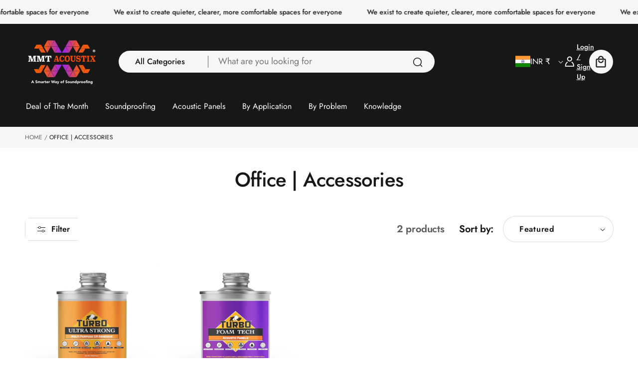

--- FILE ---
content_type: text/html; charset=utf-8
request_url: https://mmtacoustixonline.com/collections/office-accessories
body_size: 52128
content:
<!doctype html>
<html class="no-js" lang="en">
 
	<head>
 
<!--Content in content_for_header -->
<!--LayoutHub-Embed--><link rel="stylesheet" type="text/css" href="data:text/css;base64," media="all">
<!--LH--><!--/LayoutHub-Embed--><!-- BEAE-GLOBAL-FONT --> 
  
 <!-- END BEAE-GLOBAL-FONT -->

<!-- BEAE-HEADER -->


  
  
  
  <link href="//mmtacoustixonline.com/cdn/shop/t/27/assets/beae.base.min.css?v=167814568080774979251767773667" rel="stylesheet" type="text/css" media="all" />
  
  
      
  
      
  <script src="//mmtacoustixonline.com/cdn/shop/t/27/assets/beae.base.min.js?v=117072119420246857021767774651" defer="defer"></script>
  <script>
    window.BEAE_HELPER = {
        routes: {
            cart_url: "/cart",
            root_url: "/"
        },
        lang: "en",
        available_lang: {"shop_locale":{"locale":"en","enabled":true,"primary":true,"published":true}}
    };
  </script><!-- END BEAE-HEADER -->
    <meta charset="utf-8">
    <meta http-equiv="X-UA-Compatible" content="IE=edge">
    <meta name="viewport" content="width=device-width,initial-scale=1">
    <meta name="theme-color" content="">
    <link rel="canonical" href="https://mmtacoustixonline.com/collections/office-accessories"><link rel="preconnect" href="https://fonts.shopifycdn.com" crossorigin><title>
      Office | Accessories
 &ndash; MMT Acoustix</title>

    

    

<meta property="og:site_name" content="MMT Acoustix">
<meta property="og:url" content="https://mmtacoustixonline.com/collections/office-accessories">
<meta property="og:title" content="Office | Accessories">
<meta property="og:type" content="website">
<meta property="og:description" content="Permanent sound isolation to improved sound quality. MMT Acoustix is a professional brand for certified soundproofing &amp; acoustic panels for walls, ceiling, floor, windows and doors."><meta property="og:image" content="http://mmtacoustixonline.com/cdn/shop/files/MMTX_Website.png?v=1761137695">
  <meta property="og:image:secure_url" content="https://mmtacoustixonline.com/cdn/shop/files/MMTX_Website.png?v=1761137695">
  <meta property="og:image:width" content="1200">
  <meta property="og:image:height" content="800"><meta name="twitter:card" content="summary_large_image">
<meta name="twitter:title" content="Office | Accessories">
<meta name="twitter:description" content="Permanent sound isolation to improved sound quality. MMT Acoustix is a professional brand for certified soundproofing &amp; acoustic panels for walls, ceiling, floor, windows and doors.">



    <script src="//mmtacoustixonline.com/cdn/shop/t/27/assets/constants.js?v=58251544750838685771767773687" defer="defer"></script>
    <script src="//mmtacoustixonline.com/cdn/shop/t/27/assets/pubsub.js?v=158357773527763999511767773702" defer="defer"></script>
    <link
      rel="preload"
      href="//mmtacoustixonline.com/cdn/shop/t/27/assets/swiper-bundle.min.css?v=147350667925548173411767773725"
      as="style"
      onload="this.onload=null;this.rel='stylesheet'"
    >
    <script src="//mmtacoustixonline.com/cdn/shop/t/27/assets/swiper-bundle.min.js?v=151376594958283311031767773726" defer="defer"></script>
    <script src="//mmtacoustixonline.com/cdn/shop/t/27/assets/gsap.min.js?v=183662841980970407461767773693" defer="defer"></script>
    <script src="//mmtacoustixonline.com/cdn/shop/t/27/assets/swiper-slider.js?v=30047805335487245961767773726" defer="defer"></script>
    <script src="//mmtacoustixonline.com/cdn/shop/t/27/assets/global.js?v=179079644305263047071767773692" defer="defer"></script><script src="//mmtacoustixonline.com/cdn/shop/t/27/assets/animations.js?v=88693664871331136111767773665" defer="defer"></script><script>window.performance && window.performance.mark && window.performance.mark('shopify.content_for_header.start');</script><meta id="shopify-digital-wallet" name="shopify-digital-wallet" content="/6780780634/digital_wallets/dialog">
<link rel="alternate" type="application/atom+xml" title="Feed" href="/collections/office-accessories.atom" />
<link rel="alternate" type="application/json+oembed" href="https://mmtacoustixonline.com/collections/office-accessories.oembed">
<script async="async" src="/checkouts/internal/preloads.js?locale=en-IN"></script>
<script id="shopify-features" type="application/json">{"accessToken":"b8f339b71526547167e6776033eb056e","betas":["rich-media-storefront-analytics"],"domain":"mmtacoustixonline.com","predictiveSearch":true,"shopId":6780780634,"locale":"en"}</script>
<script>var Shopify = Shopify || {};
Shopify.shop = "mmtacoustix.myshopify.com";
Shopify.locale = "en";
Shopify.currency = {"active":"INR","rate":"1.0"};
Shopify.country = "IN";
Shopify.theme = {"name":"Elixira - 2026","id":155929247970,"schema_name":"Elixira","schema_version":"2.0.0","theme_store_id":3264,"role":"main"};
Shopify.theme.handle = "null";
Shopify.theme.style = {"id":null,"handle":null};
Shopify.cdnHost = "mmtacoustixonline.com/cdn";
Shopify.routes = Shopify.routes || {};
Shopify.routes.root = "/";</script>
<script type="module">!function(o){(o.Shopify=o.Shopify||{}).modules=!0}(window);</script>
<script>!function(o){function n(){var o=[];function n(){o.push(Array.prototype.slice.apply(arguments))}return n.q=o,n}var t=o.Shopify=o.Shopify||{};t.loadFeatures=n(),t.autoloadFeatures=n()}(window);</script>
<script id="shop-js-analytics" type="application/json">{"pageType":"collection"}</script>
<script defer="defer" async type="module" src="//mmtacoustixonline.com/cdn/shopifycloud/shop-js/modules/v2/client.init-shop-cart-sync_C5BV16lS.en.esm.js"></script>
<script defer="defer" async type="module" src="//mmtacoustixonline.com/cdn/shopifycloud/shop-js/modules/v2/chunk.common_CygWptCX.esm.js"></script>
<script type="module">
  await import("//mmtacoustixonline.com/cdn/shopifycloud/shop-js/modules/v2/client.init-shop-cart-sync_C5BV16lS.en.esm.js");
await import("//mmtacoustixonline.com/cdn/shopifycloud/shop-js/modules/v2/chunk.common_CygWptCX.esm.js");

  window.Shopify.SignInWithShop?.initShopCartSync?.({"fedCMEnabled":true,"windoidEnabled":true});

</script>
<script>(function() {
  var isLoaded = false;
  function asyncLoad() {
    if (isLoaded) return;
    isLoaded = true;
    var urls = ["https:\/\/cdn.shopify.com\/s\/files\/1\/0067\/8078\/0634\/t\/12\/assets\/globo.filter.init.js?shop=mmtacoustix.myshopify.com","https:\/\/cdn.calconic.com\/static\/js\/calconic.min.js?shop=mmtacoustix.myshopify.com","https:\/\/cdn.calconic.com\/static\/js\/calconic.cart.min.js?shop=mmtacoustix.myshopify.com","https:\/\/d10lpsik1i8c69.cloudfront.net\/w.js?shop=mmtacoustix.myshopify.com","https:\/\/cdn.shopify.com\/s\/files\/1\/0067\/8078\/0634\/t\/12\/assets\/globo.formbuilder.init.js?v=1648535467\u0026shop=mmtacoustix.myshopify.com","https:\/\/cdncozyantitheft.addons.business\/js\/script_tags\/mmtacoustix\/0o9zSpJmixuX7IlLNxaqQ8C4gCb74Dcm.js?shop=mmtacoustix.myshopify.com","https:\/\/cdn.nfcube.com\/instafeed-01b125cd51f0bc52d9f71586455ba955.js?shop=mmtacoustix.myshopify.com","https:\/\/atlantis.live.zoko.io\/scripts\/main.js?v=v2\u0026shop=mmtacoustix.myshopify.com","https:\/\/atlantis.live.zoko.io\/scripts\/main.js?v=v2\u0026shop=mmtacoustix.myshopify.com","https:\/\/app.layouthub.com\/shopify\/layouthub.js?shop=mmtacoustix.myshopify.com","\/\/www.powr.io\/powr.js?powr-token=mmtacoustix.myshopify.com\u0026external-type=shopify\u0026shop=mmtacoustix.myshopify.com","\/\/www.powr.io\/powr.js?powr-token=mmtacoustix.myshopify.com\u0026external-type=shopify\u0026shop=mmtacoustix.myshopify.com","https:\/\/scripttags.jst.ai\/shopify_justuno_6780780634_b5bc5520-2df9-11ef-ba7a-95cfb8a864ce.js?shop=mmtacoustix.myshopify.com","https:\/\/cdn.zecpe.com\/payModal\/checkout.js?shop=mmtacoustix.myshopify.com","https:\/\/cdn.zecpe.com\/payModal\/events-embed.js?shop=mmtacoustix.myshopify.com"];
    for (var i = 0; i < urls.length; i++) {
      var s = document.createElement('script');
      s.type = 'text/javascript';
      s.async = true;
      s.src = urls[i];
      var x = document.getElementsByTagName('script')[0];
      x.parentNode.insertBefore(s, x);
    }
  };
  if(window.attachEvent) {
    window.attachEvent('onload', asyncLoad);
  } else {
    window.addEventListener('load', asyncLoad, false);
  }
})();</script>
<script id="__st">var __st={"a":6780780634,"offset":19800,"reqid":"4868b5da-453b-4ab7-adc1-5bede4040f58-1768778039","pageurl":"mmtacoustixonline.com\/collections\/office-accessories","u":"26dd7d0f9e05","p":"collection","rtyp":"collection","rid":397184860386};</script>
<script>window.ShopifyPaypalV4VisibilityTracking = true;</script>
<script id="captcha-bootstrap">!function(){'use strict';const t='contact',e='account',n='new_comment',o=[[t,t],['blogs',n],['comments',n],[t,'customer']],c=[[e,'customer_login'],[e,'guest_login'],[e,'recover_customer_password'],[e,'create_customer']],r=t=>t.map((([t,e])=>`form[action*='/${t}']:not([data-nocaptcha='true']) input[name='form_type'][value='${e}']`)).join(','),a=t=>()=>t?[...document.querySelectorAll(t)].map((t=>t.form)):[];function s(){const t=[...o],e=r(t);return a(e)}const i='password',u='form_key',d=['recaptcha-v3-token','g-recaptcha-response','h-captcha-response',i],f=()=>{try{return window.sessionStorage}catch{return}},m='__shopify_v',_=t=>t.elements[u];function p(t,e,n=!1){try{const o=window.sessionStorage,c=JSON.parse(o.getItem(e)),{data:r}=function(t){const{data:e,action:n}=t;return t[m]||n?{data:e,action:n}:{data:t,action:n}}(c);for(const[e,n]of Object.entries(r))t.elements[e]&&(t.elements[e].value=n);n&&o.removeItem(e)}catch(o){console.error('form repopulation failed',{error:o})}}const l='form_type',E='cptcha';function T(t){t.dataset[E]=!0}const w=window,h=w.document,L='Shopify',v='ce_forms',y='captcha';let A=!1;((t,e)=>{const n=(g='f06e6c50-85a8-45c8-87d0-21a2b65856fe',I='https://cdn.shopify.com/shopifycloud/storefront-forms-hcaptcha/ce_storefront_forms_captcha_hcaptcha.v1.5.2.iife.js',D={infoText:'Protected by hCaptcha',privacyText:'Privacy',termsText:'Terms'},(t,e,n)=>{const o=w[L][v],c=o.bindForm;if(c)return c(t,g,e,D).then(n);var r;o.q.push([[t,g,e,D],n]),r=I,A||(h.body.append(Object.assign(h.createElement('script'),{id:'captcha-provider',async:!0,src:r})),A=!0)});var g,I,D;w[L]=w[L]||{},w[L][v]=w[L][v]||{},w[L][v].q=[],w[L][y]=w[L][y]||{},w[L][y].protect=function(t,e){n(t,void 0,e),T(t)},Object.freeze(w[L][y]),function(t,e,n,w,h,L){const[v,y,A,g]=function(t,e,n){const i=e?o:[],u=t?c:[],d=[...i,...u],f=r(d),m=r(i),_=r(d.filter((([t,e])=>n.includes(e))));return[a(f),a(m),a(_),s()]}(w,h,L),I=t=>{const e=t.target;return e instanceof HTMLFormElement?e:e&&e.form},D=t=>v().includes(t);t.addEventListener('submit',(t=>{const e=I(t);if(!e)return;const n=D(e)&&!e.dataset.hcaptchaBound&&!e.dataset.recaptchaBound,o=_(e),c=g().includes(e)&&(!o||!o.value);(n||c)&&t.preventDefault(),c&&!n&&(function(t){try{if(!f())return;!function(t){const e=f();if(!e)return;const n=_(t);if(!n)return;const o=n.value;o&&e.removeItem(o)}(t);const e=Array.from(Array(32),(()=>Math.random().toString(36)[2])).join('');!function(t,e){_(t)||t.append(Object.assign(document.createElement('input'),{type:'hidden',name:u})),t.elements[u].value=e}(t,e),function(t,e){const n=f();if(!n)return;const o=[...t.querySelectorAll(`input[type='${i}']`)].map((({name:t})=>t)),c=[...d,...o],r={};for(const[a,s]of new FormData(t).entries())c.includes(a)||(r[a]=s);n.setItem(e,JSON.stringify({[m]:1,action:t.action,data:r}))}(t,e)}catch(e){console.error('failed to persist form',e)}}(e),e.submit())}));const S=(t,e)=>{t&&!t.dataset[E]&&(n(t,e.some((e=>e===t))),T(t))};for(const o of['focusin','change'])t.addEventListener(o,(t=>{const e=I(t);D(e)&&S(e,y())}));const B=e.get('form_key'),M=e.get(l),P=B&&M;t.addEventListener('DOMContentLoaded',(()=>{const t=y();if(P)for(const e of t)e.elements[l].value===M&&p(e,B);[...new Set([...A(),...v().filter((t=>'true'===t.dataset.shopifyCaptcha))])].forEach((e=>S(e,t)))}))}(h,new URLSearchParams(w.location.search),n,t,e,['guest_login'])})(!0,!0)}();</script>
<script integrity="sha256-4kQ18oKyAcykRKYeNunJcIwy7WH5gtpwJnB7kiuLZ1E=" data-source-attribution="shopify.loadfeatures" defer="defer" src="//mmtacoustixonline.com/cdn/shopifycloud/storefront/assets/storefront/load_feature-a0a9edcb.js" crossorigin="anonymous"></script>
<script data-source-attribution="shopify.dynamic_checkout.dynamic.init">var Shopify=Shopify||{};Shopify.PaymentButton=Shopify.PaymentButton||{isStorefrontPortableWallets:!0,init:function(){window.Shopify.PaymentButton.init=function(){};var t=document.createElement("script");t.src="https://mmtacoustixonline.com/cdn/shopifycloud/portable-wallets/latest/portable-wallets.en.js",t.type="module",document.head.appendChild(t)}};
</script>
<script data-source-attribution="shopify.dynamic_checkout.buyer_consent">
  function portableWalletsHideBuyerConsent(e){var t=document.getElementById("shopify-buyer-consent"),n=document.getElementById("shopify-subscription-policy-button");t&&n&&(t.classList.add("hidden"),t.setAttribute("aria-hidden","true"),n.removeEventListener("click",e))}function portableWalletsShowBuyerConsent(e){var t=document.getElementById("shopify-buyer-consent"),n=document.getElementById("shopify-subscription-policy-button");t&&n&&(t.classList.remove("hidden"),t.removeAttribute("aria-hidden"),n.addEventListener("click",e))}window.Shopify?.PaymentButton&&(window.Shopify.PaymentButton.hideBuyerConsent=portableWalletsHideBuyerConsent,window.Shopify.PaymentButton.showBuyerConsent=portableWalletsShowBuyerConsent);
</script>
<script data-source-attribution="shopify.dynamic_checkout.cart.bootstrap">document.addEventListener("DOMContentLoaded",(function(){function t(){return document.querySelector("shopify-accelerated-checkout-cart, shopify-accelerated-checkout")}if(t())Shopify.PaymentButton.init();else{new MutationObserver((function(e,n){t()&&(Shopify.PaymentButton.init(),n.disconnect())})).observe(document.body,{childList:!0,subtree:!0})}}));
</script>

<script>window.performance && window.performance.mark && window.performance.mark('shopify.content_for_header.end');</script>


    <style data-shopify>
        @font-face {
  font-family: Jost;
  font-weight: 500;
  font-style: normal;
  font-display: swap;
  src: url("//mmtacoustixonline.com/cdn/fonts/jost/jost_n5.7c8497861ffd15f4e1284cd221f14658b0e95d61.woff2") format("woff2"),
       url("//mmtacoustixonline.com/cdn/fonts/jost/jost_n5.fb6a06896db583cc2df5ba1b30d9c04383119dd9.woff") format("woff");
}

      @font-face {
  font-family: Jost;
  font-weight: 300;
  font-style: normal;
  font-display: swap;
  src: url("//mmtacoustixonline.com/cdn/fonts/jost/jost_n3.a5df7448b5b8c9a76542f085341dff794ff2a59d.woff2") format("woff2"),
       url("//mmtacoustixonline.com/cdn/fonts/jost/jost_n3.882941f5a26d0660f7dd135c08afc57fc6939a07.woff") format("woff");
}

      @font-face {
  font-family: Jost;
  font-weight: 500;
  font-style: normal;
  font-display: swap;
  src: url("//mmtacoustixonline.com/cdn/fonts/jost/jost_n5.7c8497861ffd15f4e1284cd221f14658b0e95d61.woff2") format("woff2"),
       url("//mmtacoustixonline.com/cdn/fonts/jost/jost_n5.fb6a06896db583cc2df5ba1b30d9c04383119dd9.woff") format("woff");
}

      @font-face {
  font-family: Jost;
  font-weight: 600;
  font-style: normal;
  font-display: swap;
  src: url("//mmtacoustixonline.com/cdn/fonts/jost/jost_n6.ec1178db7a7515114a2d84e3dd680832b7af8b99.woff2") format("woff2"),
       url("//mmtacoustixonline.com/cdn/fonts/jost/jost_n6.b1178bb6bdd3979fef38e103a3816f6980aeaff9.woff") format("woff");
}

      @font-face {
  font-family: Jost;
  font-weight: 700;
  font-style: normal;
  font-display: swap;
  src: url("//mmtacoustixonline.com/cdn/fonts/jost/jost_n7.921dc18c13fa0b0c94c5e2517ffe06139c3615a3.woff2") format("woff2"),
       url("//mmtacoustixonline.com/cdn/fonts/jost/jost_n7.cbfc16c98c1e195f46c536e775e4e959c5f2f22b.woff") format("woff");
}

      @font-face {
  font-family: Jost;
  font-weight: 800;
  font-style: normal;
  font-display: swap;
  src: url("//mmtacoustixonline.com/cdn/fonts/jost/jost_n8.3cf5e98b5ecbf822f9fccf0e49e49a03e21bd8ac.woff2") format("woff2"),
       url("//mmtacoustixonline.com/cdn/fonts/jost/jost_n8.dbe90b7c788249ac8931bcf34b35a1a9cdfaf184.woff") format("woff");
}

      @font-face {
  font-family: Jost;
  font-weight: 900;
  font-style: normal;
  font-display: swap;
  src: url("//mmtacoustixonline.com/cdn/fonts/jost/jost_n9.cd269fa9adcae864ab1df15826ceb2fd310a3d4a.woff2") format("woff2"),
       url("//mmtacoustixonline.com/cdn/fonts/jost/jost_n9.fd15e8012129a3f22bd292bf1f8b87a15f894bd5.woff") format("woff");
}

      @font-face {
  font-family: Jost;
  font-weight: 500;
  font-style: italic;
  font-display: swap;
  src: url("//mmtacoustixonline.com/cdn/fonts/jost/jost_i5.a6c7dbde35f2b89f8461eacda9350127566e5d51.woff2") format("woff2"),
       url("//mmtacoustixonline.com/cdn/fonts/jost/jost_i5.2b58baee736487eede6bcdb523ca85eea2418357.woff") format("woff");
}

      @font-face {
  font-family: Jost;
  font-weight: 300;
  font-style: italic;
  font-display: swap;
  src: url("//mmtacoustixonline.com/cdn/fonts/jost/jost_i3.8d4e97d98751190bb5824cdb405ec5b0049a74c0.woff2") format("woff2"),
       url("//mmtacoustixonline.com/cdn/fonts/jost/jost_i3.1b7a65a16099fd3de6fdf1255c696902ed952195.woff") format("woff");
}

      @font-face {
  font-family: Jost;
  font-weight: 500;
  font-style: italic;
  font-display: swap;
  src: url("//mmtacoustixonline.com/cdn/fonts/jost/jost_i5.a6c7dbde35f2b89f8461eacda9350127566e5d51.woff2") format("woff2"),
       url("//mmtacoustixonline.com/cdn/fonts/jost/jost_i5.2b58baee736487eede6bcdb523ca85eea2418357.woff") format("woff");
}

      @font-face {
  font-family: Jost;
  font-weight: 600;
  font-style: italic;
  font-display: swap;
  src: url("//mmtacoustixonline.com/cdn/fonts/jost/jost_i6.9af7e5f39e3a108c08f24047a4276332d9d7b85e.woff2") format("woff2"),
       url("//mmtacoustixonline.com/cdn/fonts/jost/jost_i6.2bf310262638f998ed206777ce0b9a3b98b6fe92.woff") format("woff");
}

      @font-face {
  font-family: Jost;
  font-weight: 700;
  font-style: italic;
  font-display: swap;
  src: url("//mmtacoustixonline.com/cdn/fonts/jost/jost_i7.d8201b854e41e19d7ed9b1a31fe4fe71deea6d3f.woff2") format("woff2"),
       url("//mmtacoustixonline.com/cdn/fonts/jost/jost_i7.eae515c34e26b6c853efddc3fc0c552e0de63757.woff") format("woff");
}

      @font-face {
  font-family: Jost;
  font-weight: 800;
  font-style: italic;
  font-display: swap;
  src: url("//mmtacoustixonline.com/cdn/fonts/jost/jost_i8.c9686e83cd2cfb3a5bd986d83933736a3315b2e8.woff2") format("woff2"),
       url("//mmtacoustixonline.com/cdn/fonts/jost/jost_i8.525974c10da834b988c3927fcde002d48ad15cb1.woff") format("woff");
}

      @font-face {
  font-family: Jost;
  font-weight: 900;
  font-style: italic;
  font-display: swap;
  src: url("//mmtacoustixonline.com/cdn/fonts/jost/jost_i9.3941bc20c8f9c90d77754a7e7be88c3535a78aee.woff2") format("woff2"),
       url("//mmtacoustixonline.com/cdn/fonts/jost/jost_i9.5024ac18628c0cf54c1d7bb7af18af95d9fa0ef9.woff") format("woff");
}


      @font-face {
  font-family: Jost;
  font-weight: 400;
  font-style: normal;
  font-display: swap;
  src: url("//mmtacoustixonline.com/cdn/fonts/jost/jost_n4.d47a1b6347ce4a4c9f437608011273009d91f2b7.woff2") format("woff2"),
       url("//mmtacoustixonline.com/cdn/fonts/jost/jost_n4.791c46290e672b3f85c3d1c651ef2efa3819eadd.woff") format("woff");
}

      @font-face {
  font-family: Jost;
  font-weight: 300;
  font-style: normal;
  font-display: swap;
  src: url("//mmtacoustixonline.com/cdn/fonts/jost/jost_n3.a5df7448b5b8c9a76542f085341dff794ff2a59d.woff2") format("woff2"),
       url("//mmtacoustixonline.com/cdn/fonts/jost/jost_n3.882941f5a26d0660f7dd135c08afc57fc6939a07.woff") format("woff");
}

      @font-face {
  font-family: Jost;
  font-weight: 400;
  font-style: normal;
  font-display: swap;
  src: url("//mmtacoustixonline.com/cdn/fonts/jost/jost_n4.d47a1b6347ce4a4c9f437608011273009d91f2b7.woff2") format("woff2"),
       url("//mmtacoustixonline.com/cdn/fonts/jost/jost_n4.791c46290e672b3f85c3d1c651ef2efa3819eadd.woff") format("woff");
}

      @font-face {
  font-family: Jost;
  font-weight: 500;
  font-style: normal;
  font-display: swap;
  src: url("//mmtacoustixonline.com/cdn/fonts/jost/jost_n5.7c8497861ffd15f4e1284cd221f14658b0e95d61.woff2") format("woff2"),
       url("//mmtacoustixonline.com/cdn/fonts/jost/jost_n5.fb6a06896db583cc2df5ba1b30d9c04383119dd9.woff") format("woff");
}

      @font-face {
  font-family: Jost;
  font-weight: 600;
  font-style: normal;
  font-display: swap;
  src: url("//mmtacoustixonline.com/cdn/fonts/jost/jost_n6.ec1178db7a7515114a2d84e3dd680832b7af8b99.woff2") format("woff2"),
       url("//mmtacoustixonline.com/cdn/fonts/jost/jost_n6.b1178bb6bdd3979fef38e103a3816f6980aeaff9.woff") format("woff");
}

      @font-face {
  font-family: Jost;
  font-weight: 700;
  font-style: normal;
  font-display: swap;
  src: url("//mmtacoustixonline.com/cdn/fonts/jost/jost_n7.921dc18c13fa0b0c94c5e2517ffe06139c3615a3.woff2") format("woff2"),
       url("//mmtacoustixonline.com/cdn/fonts/jost/jost_n7.cbfc16c98c1e195f46c536e775e4e959c5f2f22b.woff") format("woff");
}

      @font-face {
  font-family: Jost;
  font-weight: 800;
  font-style: normal;
  font-display: swap;
  src: url("//mmtacoustixonline.com/cdn/fonts/jost/jost_n8.3cf5e98b5ecbf822f9fccf0e49e49a03e21bd8ac.woff2") format("woff2"),
       url("//mmtacoustixonline.com/cdn/fonts/jost/jost_n8.dbe90b7c788249ac8931bcf34b35a1a9cdfaf184.woff") format("woff");
}

      @font-face {
  font-family: Jost;
  font-weight: 900;
  font-style: normal;
  font-display: swap;
  src: url("//mmtacoustixonline.com/cdn/fonts/jost/jost_n9.cd269fa9adcae864ab1df15826ceb2fd310a3d4a.woff2") format("woff2"),
       url("//mmtacoustixonline.com/cdn/fonts/jost/jost_n9.fd15e8012129a3f22bd292bf1f8b87a15f894bd5.woff") format("woff");
}

      @font-face {
  font-family: Jost;
  font-weight: 300;
  font-style: italic;
  font-display: swap;
  src: url("//mmtacoustixonline.com/cdn/fonts/jost/jost_i3.8d4e97d98751190bb5824cdb405ec5b0049a74c0.woff2") format("woff2"),
       url("//mmtacoustixonline.com/cdn/fonts/jost/jost_i3.1b7a65a16099fd3de6fdf1255c696902ed952195.woff") format("woff");
}

      @font-face {
  font-family: Jost;
  font-weight: 400;
  font-style: italic;
  font-display: swap;
  src: url("//mmtacoustixonline.com/cdn/fonts/jost/jost_i4.b690098389649750ada222b9763d55796c5283a5.woff2") format("woff2"),
       url("//mmtacoustixonline.com/cdn/fonts/jost/jost_i4.fd766415a47e50b9e391ae7ec04e2ae25e7e28b0.woff") format("woff");
}

      @font-face {
  font-family: Jost;
  font-weight: 400;
  font-style: italic;
  font-display: swap;
  src: url("//mmtacoustixonline.com/cdn/fonts/jost/jost_i4.b690098389649750ada222b9763d55796c5283a5.woff2") format("woff2"),
       url("//mmtacoustixonline.com/cdn/fonts/jost/jost_i4.fd766415a47e50b9e391ae7ec04e2ae25e7e28b0.woff") format("woff");
}

      @font-face {
  font-family: Jost;
  font-weight: 500;
  font-style: italic;
  font-display: swap;
  src: url("//mmtacoustixonline.com/cdn/fonts/jost/jost_i5.a6c7dbde35f2b89f8461eacda9350127566e5d51.woff2") format("woff2"),
       url("//mmtacoustixonline.com/cdn/fonts/jost/jost_i5.2b58baee736487eede6bcdb523ca85eea2418357.woff") format("woff");
}

      @font-face {
  font-family: Jost;
  font-weight: 600;
  font-style: italic;
  font-display: swap;
  src: url("//mmtacoustixonline.com/cdn/fonts/jost/jost_i6.9af7e5f39e3a108c08f24047a4276332d9d7b85e.woff2") format("woff2"),
       url("//mmtacoustixonline.com/cdn/fonts/jost/jost_i6.2bf310262638f998ed206777ce0b9a3b98b6fe92.woff") format("woff");
}

      @font-face {
  font-family: Jost;
  font-weight: 700;
  font-style: italic;
  font-display: swap;
  src: url("//mmtacoustixonline.com/cdn/fonts/jost/jost_i7.d8201b854e41e19d7ed9b1a31fe4fe71deea6d3f.woff2") format("woff2"),
       url("//mmtacoustixonline.com/cdn/fonts/jost/jost_i7.eae515c34e26b6c853efddc3fc0c552e0de63757.woff") format("woff");
}

      @font-face {
  font-family: Jost;
  font-weight: 800;
  font-style: italic;
  font-display: swap;
  src: url("//mmtacoustixonline.com/cdn/fonts/jost/jost_i8.c9686e83cd2cfb3a5bd986d83933736a3315b2e8.woff2") format("woff2"),
       url("//mmtacoustixonline.com/cdn/fonts/jost/jost_i8.525974c10da834b988c3927fcde002d48ad15cb1.woff") format("woff");
}

      @font-face {
  font-family: Jost;
  font-weight: 900;
  font-style: italic;
  font-display: swap;
  src: url("//mmtacoustixonline.com/cdn/fonts/jost/jost_i9.3941bc20c8f9c90d77754a7e7be88c3535a78aee.woff2") format("woff2"),
       url("//mmtacoustixonline.com/cdn/fonts/jost/jost_i9.5024ac18628c0cf54c1d7bb7af18af95d9fa0ef9.woff") format("woff");
}


      
      	:root,
      	.color-scheme-1 {
      		--color-background: 255,255,255;
      		
      			--gradient-background: #ffffff;
      		

					

      		--color-foreground: 23,23,23;
      		--color-secondary-foreground: 102,102,102;
      		--color-heading: 118,118,118;
      		--color-accent: 23,23,23;
      		--color-outline: 220,220,220;
      		--color-background-contrast: 191,191,191;
      		--color-shadow: 23,23,23;

      		--color-button: 23,23,23;
      		--color-button-text: 255,255,255;
      		--color-button-outline: 23,23,23;
      		--color-button-hover: 23,23,23;
      		--color-button-text-hover: 255,255,255;
      		--color-button-outline-hover: 23,23,23;
      		--color-button-transparent: 23,23,23;

      		--color-secondary-button: 255,255,255;
      		--color-secondary-button-text: 23,23,23;
      		--color-secondary-button-outline: 23,23,23;
      		--color-secondary-button-hover: 255,255,255;
      		--color-secondary-button-text-hover: 23,23,23;
      		--color-secondary-button-outline-hover: 23,23,23;
      		--color-secondary-button-transparent: 23,23,23;

					--socials-button: 23,23,23;
      		--socials-button-text: 255,255,255;
      		--socials-button-outline: 23,23,23;
      		--socials-button-hover: 23,23,23;
      		--socials-button-text-hover: 255,255,255;
      		--socials-button-outline-hover: 23,23,23;

					--slider-button: 23, 23, 23;
					--slider-button-text: 255,255,255;
					--slider-button-outline: 23,23,23;
					--slider-button-hover: 23,23,23;
					--slider-button-text-hover: 255,255,255;
					--slider-button-outline-hover: 23,23,23;

					--color-badge-foreground: var(--color-secondary-button-text);
					--color-badge-background: var(--color-secondary-button);
					--color-badge-border: var(--color-secondary-button-outline);
					--color-badge-foreground-hover: var(--color-secondary-button-text-hover);
					--color-badge-background-hover: var(--color-secondary-button-hover);
					--color-badge-border-hover: var(--color-secondary-button-outline-hover);
					--payment-terms-background-color: rgb(255 255 255);
					--input-border-color: 220, 220, 220;
				}
			
      	
      	.color-scheme-2 {
      		--color-background: 246,246,246;
      		
      			--gradient-background: #f6f6f6;
      		

					

      		--color-foreground: 23,23,23;
      		--color-secondary-foreground: 102,102,102;
      		--color-heading: 220,220,220;
      		--color-accent: 23,23,23;
      		--color-outline: 220,220,220;
      		--color-background-contrast: 182,182,182;
      		--color-shadow: 23,23,23;

      		--color-button: 23,23,23;
      		--color-button-text: 255,255,255;
      		--color-button-outline: 23,23,23;
      		--color-button-hover: 23,23,23;
      		--color-button-text-hover: 255,255,255;
      		--color-button-outline-hover: 23,23,23;
      		--color-button-transparent: 23,23,23;

      		--color-secondary-button: 255,255,255;
      		--color-secondary-button-text: 23,23,23;
      		--color-secondary-button-outline: 255,255,255;
      		--color-secondary-button-hover: 255,255,255;
      		--color-secondary-button-text-hover: 23,23,23;
      		--color-secondary-button-outline-hover: 255,255,255;
      		--color-secondary-button-transparent: 23,23,23;

					--socials-button: 255,255,255;
      		--socials-button-text: 23,23,23;
      		--socials-button-outline: 23,23,23;
      		--socials-button-hover: 255,255,255;
      		--socials-button-text-hover: 23,23,23;
      		--socials-button-outline-hover: 23,23,23;

					--slider-button: 23, 23, 23;
					--slider-button-text: 255,255,255;
					--slider-button-outline: 23,23,23;
					--slider-button-hover: 23,23,23;
					--slider-button-text-hover: 255,255,255;
					--slider-button-outline-hover: 23,23,23;

					--color-badge-foreground: var(--color-secondary-button-text);
					--color-badge-background: var(--color-secondary-button);
					--color-badge-border: var(--color-secondary-button-outline);
					--color-badge-foreground-hover: var(--color-secondary-button-text-hover);
					--color-badge-background-hover: var(--color-secondary-button-hover);
					--color-badge-border-hover: var(--color-secondary-button-outline-hover);
					--payment-terms-background-color: rgb(246 246 246);
					--input-border-color: 220, 220, 220;
				}
			
      	
      	.color-scheme-3 {
      		--color-background: 255,91,0;
      		
      			--gradient-background: linear-gradient(180deg, rgba(255, 108, 0, 1), rgba(13, 13, 14, 1) 37%, rgba(13, 13, 14, 1) 100%);
      		

					

      		--color-foreground: 255,255,255;
      		--color-secondary-foreground: 246,246,246;
      		--color-heading: 255,255,255;
      		--color-accent: 220,220,220;
      		--color-outline: 220,220,220;
      		--color-background-contrast: 128,46,0;
      		--color-shadow: 255,255,255;

      		--color-button: 255,255,255;
      		--color-button-text: 46,55,52;
      		--color-button-outline: 255,255,255;
      		--color-button-hover: 255,255,255;
      		--color-button-text-hover: 46,55,52;
      		--color-button-outline-hover: 255,255,255;
      		--color-button-transparent: 255,255,255;

      		--color-secondary-button: 46,55,52;
      		--color-secondary-button-text: 255,255,255;
      		--color-secondary-button-outline: 255,255,255;
      		--color-secondary-button-hover: 46,55,52;
      		--color-secondary-button-text-hover: 255,255,255;
      		--color-secondary-button-outline-hover: 255,255,255;
      		--color-secondary-button-transparent: 255,255,255;

					--socials-button: 255,255,255;
      		--socials-button-text: 46,55,52;
      		--socials-button-outline: 255,255,255;
      		--socials-button-hover: 255,255,255;
      		--socials-button-text-hover: 46,55,52;
      		--socials-button-outline-hover: 255,255,255;

					--slider-button: 255, 255, 255;
					--slider-button-text: 46,55,52;
					--slider-button-outline: 255,255,255;
					--slider-button-hover: 255,255,255;
					--slider-button-text-hover: 46,55,52;
					--slider-button-outline-hover: 255,255,255;

					--color-badge-foreground: var(--color-secondary-button-text);
					--color-badge-background: var(--color-secondary-button);
					--color-badge-border: var(--color-secondary-button-outline);
					--color-badge-foreground-hover: var(--color-secondary-button-text-hover);
					--color-badge-background-hover: var(--color-secondary-button-hover);
					--color-badge-border-hover: var(--color-secondary-button-outline-hover);
					--payment-terms-background-color: rgb(255 91 0);
					--input-border-color: 220, 220, 220;
				}
			
      	
      	.color-scheme-4 {
      		--color-background: ,,;
      		
      			--gradient-background: linear-gradient(0deg, rgba(0, 0, 0, 1) 53%, rgba(156, 0, 255, 1) 100%);
      		

					

      		--color-foreground: 255,255,255;
      		--color-secondary-foreground: 255,255,255;
      		--color-heading: 255,255,255;
      		--color-accent: 220,220,220;
      		--color-outline: 220,220,220;
      		--color-background-contrast: ,,;
      		--color-shadow: 255,255,255;

      		--color-button: 255,255,255;
      		--color-button-text: 34,45,37;
      		--color-button-outline: 255,255,255;
      		--color-button-hover: 255,255,255;
      		--color-button-text-hover: 34,45,37;
      		--color-button-outline-hover: 255,255,255;
      		--color-button-transparent: 255,255,255;

      		--color-secondary-button: 34,45,37;
      		--color-secondary-button-text: 255,255,255;
      		--color-secondary-button-outline: 255,255,255;
      		--color-secondary-button-hover: 255,255,255;
      		--color-secondary-button-text-hover: 34,45,37;
      		--color-secondary-button-outline-hover: 34,45,37;
      		--color-secondary-button-transparent: 255,255,255;

					--socials-button: 255,255,255;
      		--socials-button-text: 34,45,37;
      		--socials-button-outline: 255,255,255;
      		--socials-button-hover: 255,255,255;
      		--socials-button-text-hover: 34,45,37;
      		--socials-button-outline-hover: 255,255,255;

					--slider-button: 255, 255, 255;
					--slider-button-text: 34,45,37;
					--slider-button-outline: 255,255,255;
					--slider-button-hover: 255,255,255;
					--slider-button-text-hover: 34,45,37;
					--slider-button-outline-hover: 255,255,255;

					--color-badge-foreground: var(--color-secondary-button-text);
					--color-badge-background: var(--color-secondary-button);
					--color-badge-border: var(--color-secondary-button-outline);
					--color-badge-foreground-hover: var(--color-secondary-button-text-hover);
					--color-badge-background-hover: var(--color-secondary-button-hover);
					--color-badge-border-hover: var(--color-secondary-button-outline-hover);
					--payment-terms-background-color: rgb();
					--input-border-color: 220, 220, 220;
				}
			
      	
      	.color-scheme-5 {
      		--color-background: 28,34,33;
      		
      			--gradient-background: #1c2221;
      		

					

      		--color-foreground: 255,255,255;
      		--color-secondary-foreground: 246,246,246;
      		--color-heading: 255,255,255;
      		--color-accent: 220,220,220;
      		--color-outline: 220,220,220;
      		--color-background-contrast: 40,48,47;
      		--color-shadow: 255,255,255;

      		--color-button: 255,255,255;
      		--color-button-text: 28,34,33;
      		--color-button-outline: 255,255,255;
      		--color-button-hover: 255,255,255;
      		--color-button-text-hover: 28,34,33;
      		--color-button-outline-hover: 255,255,255;
      		--color-button-transparent: 255,255,255;

      		--color-secondary-button: 28,34,33;
      		--color-secondary-button-text: 255,255,255;
      		--color-secondary-button-outline: 255,255,255;
      		--color-secondary-button-hover: 28,34,33;
      		--color-secondary-button-text-hover: 255,255,255;
      		--color-secondary-button-outline-hover: 255,255,255;
      		--color-secondary-button-transparent: 255,255,255;

					--socials-button: 255,255,255;
      		--socials-button-text: 28,34,33;
      		--socials-button-outline: 255,255,255;
      		--socials-button-hover: 255,255,255;
      		--socials-button-text-hover: 28,34,33;
      		--socials-button-outline-hover: 255,255,255;

					--slider-button: 255, 255, 255;
					--slider-button-text: 28,34,33;
					--slider-button-outline: 255,255,255;
					--slider-button-hover: 255,255,255;
					--slider-button-text-hover: 28,34,33;
					--slider-button-outline-hover: 255,255,255;

					--color-badge-foreground: var(--color-secondary-button-text);
					--color-badge-background: var(--color-secondary-button);
					--color-badge-border: var(--color-secondary-button-outline);
					--color-badge-foreground-hover: var(--color-secondary-button-text-hover);
					--color-badge-background-hover: var(--color-secondary-button-hover);
					--color-badge-border-hover: var(--color-secondary-button-outline-hover);
					--payment-terms-background-color: rgb(28 34 33);
					--input-border-color: 220, 220, 220;
				}
			
      	
      	.color-scheme-6 {
      		--color-background: 23,23,23;
      		
      			--gradient-background: #171717;
      		

					

      		--color-foreground: 255,255,255;
      		--color-secondary-foreground: 246,246,246;
      		--color-heading: 255,255,255;
      		--color-accent: 220,220,220;
      		--color-outline: 220,220,220;
      		--color-background-contrast: 151,151,151;
      		--color-shadow: 255,255,255;

      		--color-button: 255,255,255;
      		--color-button-text: 23,23,23;
      		--color-button-outline: 255,255,255;
      		--color-button-hover: 255,255,255;
      		--color-button-text-hover: 23,23,23;
      		--color-button-outline-hover: 255,255,255;
      		--color-button-transparent: 255,255,255;

      		--color-secondary-button: 23,23,23;
      		--color-secondary-button-text: 255,255,255;
      		--color-secondary-button-outline: 255,255,255;
      		--color-secondary-button-hover: 23,23,23;
      		--color-secondary-button-text-hover: 255,255,255;
      		--color-secondary-button-outline-hover: 255,255,255;
      		--color-secondary-button-transparent: 255,255,255;

					--socials-button: 255,255,255;
      		--socials-button-text: 23,23,23;
      		--socials-button-outline: 255,255,255;
      		--socials-button-hover: 255,255,255;
      		--socials-button-text-hover: 23,23,23;
      		--socials-button-outline-hover: 255,255,255;

					--slider-button: 255, 255, 255;
					--slider-button-text: 23,23,23;
					--slider-button-outline: 255,255,255;
					--slider-button-hover: 255,255,255;
					--slider-button-text-hover: 23,23,23;
					--slider-button-outline-hover: 255,255,255;

					--color-badge-foreground: var(--color-secondary-button-text);
					--color-badge-background: var(--color-secondary-button);
					--color-badge-border: var(--color-secondary-button-outline);
					--color-badge-foreground-hover: var(--color-secondary-button-text-hover);
					--color-badge-background-hover: var(--color-secondary-button-hover);
					--color-badge-border-hover: var(--color-secondary-button-outline-hover);
					--payment-terms-background-color: rgb(23 23 23);
					--input-border-color: 220, 220, 220;
				}
			

      body, .color-scheme-1, .color-scheme-2, .color-scheme-3, .color-scheme-4, .color-scheme-5, .color-scheme-6 {
				color: rgba(var(--color-foreground), 1);
				background-color: rgb(var(--color-background));
      }

      :root {
				--compare-hover: 23,23,23;
				--compare-text-hover: 255,255,255;
				--compare-transparent: 23,23,23;

				--font-body-family: Jost, sans-serif;
				--font-body-style: normal;
				--font-body-weight: 400;
				--font-body-weight-bold: 700;

				--font-heading-family: Jost, sans-serif;
				--font-heading-style: normal;
				--font-heading-weight: 500;

				--font-heading-0-size: 12.0rem;
				--font-heading-0-size-mb: 6.4rem;
				--font-heading-0-xs-size: 8rem;
				--font-heading-0-xs-size-mb: 4.8rem;
				--font-heading-1-size: 5.6rem;
				--font-heading-1-size-mb: 3.4rem;
				--font-heading-2-size: 4.8rem;
				--font-heading-2-size-mb: 3.2rem;
				--font-heading-3-size: 4.0rem;
				--font-heading-3-size-mb: 2.8rem;
				--font-heading-4-size: 3.2rem;
				--font-heading-4-size-mb: 2.4rem;
				--font-heading-5-size: 2.4rem;
				--font-heading-5-size-mb: 2.0rem;
				--font-heading-6-size: 2.0rem;
				--font-heading-6-size-mb: 1.6rem;

				--f-size-text-lg: 2rem;
				--f-size-text-md: 1.6rem;
				--f-size-text-sm: 1.4rem;
				--f-size-text-x-sm: 1.2rem;

				--letter-spacing-hero: -0.03em;
				--letter-spacing-h1: -0.03em;
				--letter-spacing-h2: -0.02em;
				--letter-spacing-h3: -0.02em;
				--letter-spacing-h4: -0.02em;
				--letter-spacing-h5: -0.02em;
				--letter-spacing-h6: -0.02em;--media-padding: px;
				--media-border-opacity: 0.05;
				--media-border-width: 1px;
				--media-radius: 16px;
				/* --media-shadow-opacity: 0.0;
				--media-shadow-horizontal-offset: px;
				--media-shadow-vertical-offset: px;
				--media-shadow-blur-radius: px;
				--media-shadow-visible: 0; */

				--page-width: 180rem;
				--container-padding: 5rem;
				--page-width-margin: 0rem;

				--product-card-image-padding: 0.0rem;
				--product-card-corner-radius: 1.6rem;
				--product-card-text-alignment: left;
				--product-card-border-width: 0.0rem;
				--product-card-border-opacity: 0.0;
				/* --product-card-shadow-opacity: 0.0;
				--product-card-shadow-visible: 0;
				--product-card-shadow-horizontal-offset: 0.0rem;
				--product-card-shadow-vertical-offset: 0.0rem;
				--product-card-shadow-blur-radius: 0.0rem; */

				--collection-card-image-padding: 0.0rem;
				--collection-card-corner-radius: 1.6rem;
				--collection-card-text-alignment: left;
				--collection-card-border-width: 0.0rem;
				--collection-card-border-opacity: 0.1;
				/* --collection-card-shadow-opacity: 0.0;
				--collection-card-shadow-visible: 0;
				--collection-card-shadow-horizontal-offset: 0.0rem;
				--collection-card-shadow-vertical-offset: 0.0rem;
				--collection-card-shadow-blur-radius: 0.0rem; */

				--blog-card-image-padding: 0.0rem;
				--blog-card-corner-radius: 1.6rem;
				--blog-card-text-alignment: left;
				--blog-card-border-width: 0.0rem;
				--blog-card-border-opacity: 0.1;
				--blog-card-shadow-opacity: 0.0;
				--blog-card-shadow-visible: 0;
				--blog-card-shadow-horizontal-offset: 0.0rem;
				--blog-card-shadow-vertical-offset: 0.0rem;
				--blog-card-shadow-blur-radius: 0.0rem;

				--badge-corner-radius: 4.0rem;

				--popup-border-width: 1px;
				--popup-border-opacity: 1.0;
				--popup-corner-radius: 16px;
				--popup-shadow-opacity: 0.05;
				--popup-shadow-horizontal-offset: 0px;
				--popup-shadow-vertical-offset: 4px;
				--popup-shadow-blur-radius: 5px;

				--drawer-border-width: 1px;
				--drawer-border-opacity: 0.1;
				--drawer-shadow-opacity: 0.0;
				--drawer-shadow-horizontal-offset: 0px;
				--drawer-shadow-vertical-offset: 4px;
				--drawer-shadow-blur-radius: 5px;

				--spacing-sections-desktop: 0px;
				--spacing-sections-mobile: 0px;

				--grid-desktop-vertical-spacing: 16px;
				--grid-desktop-horizontal-spacing: 16px;
				--grid-mobile-vertical-spacing: 16px;
				--grid-mobile-horizontal-spacing: 16px;

				--text-boxes-border-opacity: 0.0;
				--text-boxes-border-width: 0px;
				--text-boxes-radius: 16px;

				--buttons-radius: 10px;
				--buttons-radius-hover: 40px;
				--buttons-radius-outset: 11px;
				--buttons-border-width: 1px;
				--buttons-border-opacity: 1.0;

				--button-font-weight: 500;
				--link-font-size: 1.4rem;
				--link-font-weight: 600;

				--inputs-radius: 40px;
				--inputs-border-width: 1px;
				--inputs-border-opacity: 1.0;
				--inputs-shadow-opacity: 0.0;
				--inputs-shadow-horizontal-offset: 0px;
				--inputs-margin-offset: 0px;
				--inputs-shadow-vertical-offset: 4px;
				--inputs-shadow-blur-radius: 5px;
				--inputs-radius-outset: 41px;

				--textarea-radius: 40px;

				--variant-pills-radius: 40px;
				--variant-pills-border-width: 1px;
				--variant-pills-border-opacity: 1.0;
				--variant-pills-shadow-opacity: 0.0;
				--variant-pills-shadow-horizontal-offset: 0px;
				--variant-pills-shadow-vertical-offset: 4px;
				--variant-pills-shadow-blur-radius: 5px;

				--title-space-bottom: 1.6rem;
				--title-space-bottom-sm: .8rem;
				--title-space-bottom-mobile: 1.2rem;
				--title-space-bottom-sm-mobile: .8rem;
				--text-space-bottom: 4rem;
				--text-space-bottom-mobile: 2.4rem;
				--button-space-top: 4rem;
				--button-space-top-mobile: 2.4rem;
      }

      *,
      *::before,
      *::after {
				box-sizing: inherit;
      }

      html {
				box-sizing: border-box;
      	font-size: calc(1 * 62.5%);
				height: 100%;
      }

      body {
				display: grid;
				grid-template-rows: auto auto 1fr auto;
				grid-template-columns: 100%;
				min-height: 100%;
				margin: 0;
				font-size: var(--f-size-text-md);
				letter-spacing: 0;
				line-height: 1.5;
				font-family: var(--font-body-family);
				font-style: var(--font-body-style);
				font-weight: var(--font-body-weight);
      }
    </style>

    <link href="//mmtacoustixonline.com/cdn/shop/t/27/assets/base.css?v=19952430306270387121767773666" rel="stylesheet" type="text/css" media="all" />

      <link rel="preload" as="font" href="//mmtacoustixonline.com/cdn/fonts/jost/jost_n4.d47a1b6347ce4a4c9f437608011273009d91f2b7.woff2" type="font/woff2" crossorigin>
      

      <link rel="preload" as="font" href="//mmtacoustixonline.com/cdn/fonts/jost/jost_n5.7c8497861ffd15f4e1284cd221f14658b0e95d61.woff2" type="font/woff2" crossorigin>
      
<link href="//mmtacoustixonline.com/cdn/shop/t/27/assets/component-localization-form.css?v=29056050077341219331767773679" rel="stylesheet" type="text/css" media="all" />
      <script src="//mmtacoustixonline.com/cdn/shop/t/27/assets/localization-form.js?v=169565320306168926741767773694" defer="defer"></script><link
        rel="stylesheet"
        href="//mmtacoustixonline.com/cdn/shop/t/27/assets/component-predictive-search.css?v=166739456277614317331767773682"
        media="print"
        onload="this.media='all'"
      ><script>
      document.documentElement.className = document.documentElement.className.replace('no-js', 'js');
      if (Shopify.designMode) {
        document.documentElement.classList.add('shopify-design-mode');
      }
    </script>

  
            
                
            
<link href="https://cdn.shopify.com/extensions/019bb1f6-fcbe-7366-b948-e666c117b26c/advanced-product-options-176/assets/mws_apo_bundle.css" rel="stylesheet" type="text/css" media="all">
<script src="https://cdn.shopify.com/extensions/01999a87-78bf-72a0-a208-a36cdf720475/codfirm-144/assets/pre-checkout.js" type="text/javascript" defer="defer"></script>
<link href="https://cdn.shopify.com/extensions/01999a87-78bf-72a0-a208-a36cdf720475/codfirm-144/assets/pre-checkout.css" rel="stylesheet" type="text/css" media="all">
<link href="https://monorail-edge.shopifysvc.com" rel="dns-prefetch">
<script>(function(){if ("sendBeacon" in navigator && "performance" in window) {try {var session_token_from_headers = performance.getEntriesByType('navigation')[0].serverTiming.find(x => x.name == '_s').description;} catch {var session_token_from_headers = undefined;}var session_cookie_matches = document.cookie.match(/_shopify_s=([^;]*)/);var session_token_from_cookie = session_cookie_matches && session_cookie_matches.length === 2 ? session_cookie_matches[1] : "";var session_token = session_token_from_headers || session_token_from_cookie || "";function handle_abandonment_event(e) {var entries = performance.getEntries().filter(function(entry) {return /monorail-edge.shopifysvc.com/.test(entry.name);});if (!window.abandonment_tracked && entries.length === 0) {window.abandonment_tracked = true;var currentMs = Date.now();var navigation_start = performance.timing.navigationStart;var payload = {shop_id: 6780780634,url: window.location.href,navigation_start,duration: currentMs - navigation_start,session_token,page_type: "collection"};window.navigator.sendBeacon("https://monorail-edge.shopifysvc.com/v1/produce", JSON.stringify({schema_id: "online_store_buyer_site_abandonment/1.1",payload: payload,metadata: {event_created_at_ms: currentMs,event_sent_at_ms: currentMs}}));}}window.addEventListener('pagehide', handle_abandonment_event);}}());</script>
<script id="web-pixels-manager-setup">(function e(e,d,r,n,o){if(void 0===o&&(o={}),!Boolean(null===(a=null===(i=window.Shopify)||void 0===i?void 0:i.analytics)||void 0===a?void 0:a.replayQueue)){var i,a;window.Shopify=window.Shopify||{};var t=window.Shopify;t.analytics=t.analytics||{};var s=t.analytics;s.replayQueue=[],s.publish=function(e,d,r){return s.replayQueue.push([e,d,r]),!0};try{self.performance.mark("wpm:start")}catch(e){}var l=function(){var e={modern:/Edge?\/(1{2}[4-9]|1[2-9]\d|[2-9]\d{2}|\d{4,})\.\d+(\.\d+|)|Firefox\/(1{2}[4-9]|1[2-9]\d|[2-9]\d{2}|\d{4,})\.\d+(\.\d+|)|Chrom(ium|e)\/(9{2}|\d{3,})\.\d+(\.\d+|)|(Maci|X1{2}).+ Version\/(15\.\d+|(1[6-9]|[2-9]\d|\d{3,})\.\d+)([,.]\d+|)( \(\w+\)|)( Mobile\/\w+|) Safari\/|Chrome.+OPR\/(9{2}|\d{3,})\.\d+\.\d+|(CPU[ +]OS|iPhone[ +]OS|CPU[ +]iPhone|CPU IPhone OS|CPU iPad OS)[ +]+(15[._]\d+|(1[6-9]|[2-9]\d|\d{3,})[._]\d+)([._]\d+|)|Android:?[ /-](13[3-9]|1[4-9]\d|[2-9]\d{2}|\d{4,})(\.\d+|)(\.\d+|)|Android.+Firefox\/(13[5-9]|1[4-9]\d|[2-9]\d{2}|\d{4,})\.\d+(\.\d+|)|Android.+Chrom(ium|e)\/(13[3-9]|1[4-9]\d|[2-9]\d{2}|\d{4,})\.\d+(\.\d+|)|SamsungBrowser\/([2-9]\d|\d{3,})\.\d+/,legacy:/Edge?\/(1[6-9]|[2-9]\d|\d{3,})\.\d+(\.\d+|)|Firefox\/(5[4-9]|[6-9]\d|\d{3,})\.\d+(\.\d+|)|Chrom(ium|e)\/(5[1-9]|[6-9]\d|\d{3,})\.\d+(\.\d+|)([\d.]+$|.*Safari\/(?![\d.]+ Edge\/[\d.]+$))|(Maci|X1{2}).+ Version\/(10\.\d+|(1[1-9]|[2-9]\d|\d{3,})\.\d+)([,.]\d+|)( \(\w+\)|)( Mobile\/\w+|) Safari\/|Chrome.+OPR\/(3[89]|[4-9]\d|\d{3,})\.\d+\.\d+|(CPU[ +]OS|iPhone[ +]OS|CPU[ +]iPhone|CPU IPhone OS|CPU iPad OS)[ +]+(10[._]\d+|(1[1-9]|[2-9]\d|\d{3,})[._]\d+)([._]\d+|)|Android:?[ /-](13[3-9]|1[4-9]\d|[2-9]\d{2}|\d{4,})(\.\d+|)(\.\d+|)|Mobile Safari.+OPR\/([89]\d|\d{3,})\.\d+\.\d+|Android.+Firefox\/(13[5-9]|1[4-9]\d|[2-9]\d{2}|\d{4,})\.\d+(\.\d+|)|Android.+Chrom(ium|e)\/(13[3-9]|1[4-9]\d|[2-9]\d{2}|\d{4,})\.\d+(\.\d+|)|Android.+(UC? ?Browser|UCWEB|U3)[ /]?(15\.([5-9]|\d{2,})|(1[6-9]|[2-9]\d|\d{3,})\.\d+)\.\d+|SamsungBrowser\/(5\.\d+|([6-9]|\d{2,})\.\d+)|Android.+MQ{2}Browser\/(14(\.(9|\d{2,})|)|(1[5-9]|[2-9]\d|\d{3,})(\.\d+|))(\.\d+|)|K[Aa][Ii]OS\/(3\.\d+|([4-9]|\d{2,})\.\d+)(\.\d+|)/},d=e.modern,r=e.legacy,n=navigator.userAgent;return n.match(d)?"modern":n.match(r)?"legacy":"unknown"}(),u="modern"===l?"modern":"legacy",c=(null!=n?n:{modern:"",legacy:""})[u],f=function(e){return[e.baseUrl,"/wpm","/b",e.hashVersion,"modern"===e.buildTarget?"m":"l",".js"].join("")}({baseUrl:d,hashVersion:r,buildTarget:u}),m=function(e){var d=e.version,r=e.bundleTarget,n=e.surface,o=e.pageUrl,i=e.monorailEndpoint;return{emit:function(e){var a=e.status,t=e.errorMsg,s=(new Date).getTime(),l=JSON.stringify({metadata:{event_sent_at_ms:s},events:[{schema_id:"web_pixels_manager_load/3.1",payload:{version:d,bundle_target:r,page_url:o,status:a,surface:n,error_msg:t},metadata:{event_created_at_ms:s}}]});if(!i)return console&&console.warn&&console.warn("[Web Pixels Manager] No Monorail endpoint provided, skipping logging."),!1;try{return self.navigator.sendBeacon.bind(self.navigator)(i,l)}catch(e){}var u=new XMLHttpRequest;try{return u.open("POST",i,!0),u.setRequestHeader("Content-Type","text/plain"),u.send(l),!0}catch(e){return console&&console.warn&&console.warn("[Web Pixels Manager] Got an unhandled error while logging to Monorail."),!1}}}}({version:r,bundleTarget:l,surface:e.surface,pageUrl:self.location.href,monorailEndpoint:e.monorailEndpoint});try{o.browserTarget=l,function(e){var d=e.src,r=e.async,n=void 0===r||r,o=e.onload,i=e.onerror,a=e.sri,t=e.scriptDataAttributes,s=void 0===t?{}:t,l=document.createElement("script"),u=document.querySelector("head"),c=document.querySelector("body");if(l.async=n,l.src=d,a&&(l.integrity=a,l.crossOrigin="anonymous"),s)for(var f in s)if(Object.prototype.hasOwnProperty.call(s,f))try{l.dataset[f]=s[f]}catch(e){}if(o&&l.addEventListener("load",o),i&&l.addEventListener("error",i),u)u.appendChild(l);else{if(!c)throw new Error("Did not find a head or body element to append the script");c.appendChild(l)}}({src:f,async:!0,onload:function(){if(!function(){var e,d;return Boolean(null===(d=null===(e=window.Shopify)||void 0===e?void 0:e.analytics)||void 0===d?void 0:d.initialized)}()){var d=window.webPixelsManager.init(e)||void 0;if(d){var r=window.Shopify.analytics;r.replayQueue.forEach((function(e){var r=e[0],n=e[1],o=e[2];d.publishCustomEvent(r,n,o)})),r.replayQueue=[],r.publish=d.publishCustomEvent,r.visitor=d.visitor,r.initialized=!0}}},onerror:function(){return m.emit({status:"failed",errorMsg:"".concat(f," has failed to load")})},sri:function(e){var d=/^sha384-[A-Za-z0-9+/=]+$/;return"string"==typeof e&&d.test(e)}(c)?c:"",scriptDataAttributes:o}),m.emit({status:"loading"})}catch(e){m.emit({status:"failed",errorMsg:(null==e?void 0:e.message)||"Unknown error"})}}})({shopId: 6780780634,storefrontBaseUrl: "https://mmtacoustixonline.com",extensionsBaseUrl: "https://extensions.shopifycdn.com/cdn/shopifycloud/web-pixels-manager",monorailEndpoint: "https://monorail-edge.shopifysvc.com/unstable/produce_batch",surface: "storefront-renderer",enabledBetaFlags: ["2dca8a86"],webPixelsConfigList: [{"id":"933331170","configuration":"{\"webPixelName\":\"Judge.me\"}","eventPayloadVersion":"v1","runtimeContext":"STRICT","scriptVersion":"34ad157958823915625854214640f0bf","type":"APP","apiClientId":683015,"privacyPurposes":["ANALYTICS"],"dataSharingAdjustments":{"protectedCustomerApprovalScopes":["read_customer_email","read_customer_name","read_customer_personal_data","read_customer_phone"]}},{"id":"121110754","configuration":"{\"pixel_id\":\"3237295236299173\",\"pixel_type\":\"facebook_pixel\",\"metaapp_system_user_token\":\"-\"}","eventPayloadVersion":"v1","runtimeContext":"OPEN","scriptVersion":"ca16bc87fe92b6042fbaa3acc2fbdaa6","type":"APP","apiClientId":2329312,"privacyPurposes":["ANALYTICS","MARKETING","SALE_OF_DATA"],"dataSharingAdjustments":{"protectedCustomerApprovalScopes":["read_customer_address","read_customer_email","read_customer_name","read_customer_personal_data","read_customer_phone"]}},{"id":"61243618","eventPayloadVersion":"v1","runtimeContext":"LAX","scriptVersion":"1","type":"CUSTOM","privacyPurposes":["MARKETING"],"name":"Meta pixel (migrated)"},{"id":"shopify-app-pixel","configuration":"{}","eventPayloadVersion":"v1","runtimeContext":"STRICT","scriptVersion":"0450","apiClientId":"shopify-pixel","type":"APP","privacyPurposes":["ANALYTICS","MARKETING"]},{"id":"shopify-custom-pixel","eventPayloadVersion":"v1","runtimeContext":"LAX","scriptVersion":"0450","apiClientId":"shopify-pixel","type":"CUSTOM","privacyPurposes":["ANALYTICS","MARKETING"]}],isMerchantRequest: false,initData: {"shop":{"name":"MMT Acoustix","paymentSettings":{"currencyCode":"INR"},"myshopifyDomain":"mmtacoustix.myshopify.com","countryCode":"IN","storefrontUrl":"https:\/\/mmtacoustixonline.com"},"customer":null,"cart":null,"checkout":null,"productVariants":[],"purchasingCompany":null},},"https://mmtacoustixonline.com/cdn","fcfee988w5aeb613cpc8e4bc33m6693e112",{"modern":"","legacy":""},{"shopId":"6780780634","storefrontBaseUrl":"https:\/\/mmtacoustixonline.com","extensionBaseUrl":"https:\/\/extensions.shopifycdn.com\/cdn\/shopifycloud\/web-pixels-manager","surface":"storefront-renderer","enabledBetaFlags":"[\"2dca8a86\"]","isMerchantRequest":"false","hashVersion":"fcfee988w5aeb613cpc8e4bc33m6693e112","publish":"custom","events":"[[\"page_viewed\",{}],[\"collection_viewed\",{\"collection\":{\"id\":\"397184860386\",\"title\":\"Office | Accessories\",\"productVariants\":[{\"price\":{\"amount\":495.0,\"currencyCode\":\"INR\"},\"product\":{\"title\":\"Acoustic SR Adhesive | 410ml\",\"vendor\":\"mmtacoustix\",\"id\":\"1855084068954\",\"untranslatedTitle\":\"Acoustic SR Adhesive | 410ml\",\"url\":\"\/products\/acoustic-sr-adhesive-1-ltr\",\"type\":\"\"},\"id\":\"17339931623514\",\"image\":{\"src\":\"\/\/mmtacoustixonline.com\/cdn\/shop\/files\/61VVCFkpPRL._SL1500.jpg?v=1715771585\"},\"sku\":\"MMTADH1\",\"title\":\"Default Title\",\"untranslatedTitle\":\"Default Title\"},{\"price\":{\"amount\":495.0,\"currencyCode\":\"INR\"},\"product\":{\"title\":\"Acoustic SR Adhesive | 410ml Purple\",\"vendor\":\"mmtacoustix\",\"id\":\"8840454275298\",\"untranslatedTitle\":\"Acoustic SR Adhesive | 410ml Purple\",\"url\":\"\/products\/acoustic-sr-adhesive-410ml-purple\",\"type\":\"\"},\"id\":\"46393355600098\",\"image\":{\"src\":\"\/\/mmtacoustixonline.com\/cdn\/shop\/files\/61pu00txQPL._SL1500.jpg?v=1740549751\"},\"sku\":null,\"title\":\"Default Title\",\"untranslatedTitle\":\"Default Title\"}]}}]]"});</script><script>
  window.ShopifyAnalytics = window.ShopifyAnalytics || {};
  window.ShopifyAnalytics.meta = window.ShopifyAnalytics.meta || {};
  window.ShopifyAnalytics.meta.currency = 'INR';
  var meta = {"products":[{"id":1855084068954,"gid":"gid:\/\/shopify\/Product\/1855084068954","vendor":"mmtacoustix","type":"","handle":"acoustic-sr-adhesive-1-ltr","variants":[{"id":17339931623514,"price":49500,"name":"Acoustic SR Adhesive | 410ml","public_title":null,"sku":"MMTADH1"}],"remote":false},{"id":8840454275298,"gid":"gid:\/\/shopify\/Product\/8840454275298","vendor":"mmtacoustix","type":"","handle":"acoustic-sr-adhesive-410ml-purple","variants":[{"id":46393355600098,"price":49500,"name":"Acoustic SR Adhesive | 410ml Purple","public_title":null,"sku":null}],"remote":false}],"page":{"pageType":"collection","resourceType":"collection","resourceId":397184860386,"requestId":"4868b5da-453b-4ab7-adc1-5bede4040f58-1768778039"}};
  for (var attr in meta) {
    window.ShopifyAnalytics.meta[attr] = meta[attr];
  }
</script>
<script class="analytics">
  (function () {
    var customDocumentWrite = function(content) {
      var jquery = null;

      if (window.jQuery) {
        jquery = window.jQuery;
      } else if (window.Checkout && window.Checkout.$) {
        jquery = window.Checkout.$;
      }

      if (jquery) {
        jquery('body').append(content);
      }
    };

    var hasLoggedConversion = function(token) {
      if (token) {
        return document.cookie.indexOf('loggedConversion=' + token) !== -1;
      }
      return false;
    }

    var setCookieIfConversion = function(token) {
      if (token) {
        var twoMonthsFromNow = new Date(Date.now());
        twoMonthsFromNow.setMonth(twoMonthsFromNow.getMonth() + 2);

        document.cookie = 'loggedConversion=' + token + '; expires=' + twoMonthsFromNow;
      }
    }

    var trekkie = window.ShopifyAnalytics.lib = window.trekkie = window.trekkie || [];
    if (trekkie.integrations) {
      return;
    }
    trekkie.methods = [
      'identify',
      'page',
      'ready',
      'track',
      'trackForm',
      'trackLink'
    ];
    trekkie.factory = function(method) {
      return function() {
        var args = Array.prototype.slice.call(arguments);
        args.unshift(method);
        trekkie.push(args);
        return trekkie;
      };
    };
    for (var i = 0; i < trekkie.methods.length; i++) {
      var key = trekkie.methods[i];
      trekkie[key] = trekkie.factory(key);
    }
    trekkie.load = function(config) {
      trekkie.config = config || {};
      trekkie.config.initialDocumentCookie = document.cookie;
      var first = document.getElementsByTagName('script')[0];
      var script = document.createElement('script');
      script.type = 'text/javascript';
      script.onerror = function(e) {
        var scriptFallback = document.createElement('script');
        scriptFallback.type = 'text/javascript';
        scriptFallback.onerror = function(error) {
                var Monorail = {
      produce: function produce(monorailDomain, schemaId, payload) {
        var currentMs = new Date().getTime();
        var event = {
          schema_id: schemaId,
          payload: payload,
          metadata: {
            event_created_at_ms: currentMs,
            event_sent_at_ms: currentMs
          }
        };
        return Monorail.sendRequest("https://" + monorailDomain + "/v1/produce", JSON.stringify(event));
      },
      sendRequest: function sendRequest(endpointUrl, payload) {
        // Try the sendBeacon API
        if (window && window.navigator && typeof window.navigator.sendBeacon === 'function' && typeof window.Blob === 'function' && !Monorail.isIos12()) {
          var blobData = new window.Blob([payload], {
            type: 'text/plain'
          });

          if (window.navigator.sendBeacon(endpointUrl, blobData)) {
            return true;
          } // sendBeacon was not successful

        } // XHR beacon

        var xhr = new XMLHttpRequest();

        try {
          xhr.open('POST', endpointUrl);
          xhr.setRequestHeader('Content-Type', 'text/plain');
          xhr.send(payload);
        } catch (e) {
          console.log(e);
        }

        return false;
      },
      isIos12: function isIos12() {
        return window.navigator.userAgent.lastIndexOf('iPhone; CPU iPhone OS 12_') !== -1 || window.navigator.userAgent.lastIndexOf('iPad; CPU OS 12_') !== -1;
      }
    };
    Monorail.produce('monorail-edge.shopifysvc.com',
      'trekkie_storefront_load_errors/1.1',
      {shop_id: 6780780634,
      theme_id: 155929247970,
      app_name: "storefront",
      context_url: window.location.href,
      source_url: "//mmtacoustixonline.com/cdn/s/trekkie.storefront.cd680fe47e6c39ca5d5df5f0a32d569bc48c0f27.min.js"});

        };
        scriptFallback.async = true;
        scriptFallback.src = '//mmtacoustixonline.com/cdn/s/trekkie.storefront.cd680fe47e6c39ca5d5df5f0a32d569bc48c0f27.min.js';
        first.parentNode.insertBefore(scriptFallback, first);
      };
      script.async = true;
      script.src = '//mmtacoustixonline.com/cdn/s/trekkie.storefront.cd680fe47e6c39ca5d5df5f0a32d569bc48c0f27.min.js';
      first.parentNode.insertBefore(script, first);
    };
    trekkie.load(
      {"Trekkie":{"appName":"storefront","development":false,"defaultAttributes":{"shopId":6780780634,"isMerchantRequest":null,"themeId":155929247970,"themeCityHash":"4788035035599634512","contentLanguage":"en","currency":"INR","eventMetadataId":"347ef458-228f-43b3-a3ff-b90e381980d7"},"isServerSideCookieWritingEnabled":true,"monorailRegion":"shop_domain","enabledBetaFlags":["65f19447"]},"Session Attribution":{},"S2S":{"facebookCapiEnabled":true,"source":"trekkie-storefront-renderer","apiClientId":580111}}
    );

    var loaded = false;
    trekkie.ready(function() {
      if (loaded) return;
      loaded = true;

      window.ShopifyAnalytics.lib = window.trekkie;

      var originalDocumentWrite = document.write;
      document.write = customDocumentWrite;
      try { window.ShopifyAnalytics.merchantGoogleAnalytics.call(this); } catch(error) {};
      document.write = originalDocumentWrite;

      window.ShopifyAnalytics.lib.page(null,{"pageType":"collection","resourceType":"collection","resourceId":397184860386,"requestId":"4868b5da-453b-4ab7-adc1-5bede4040f58-1768778039","shopifyEmitted":true});

      var match = window.location.pathname.match(/checkouts\/(.+)\/(thank_you|post_purchase)/)
      var token = match? match[1]: undefined;
      if (!hasLoggedConversion(token)) {
        setCookieIfConversion(token);
        window.ShopifyAnalytics.lib.track("Viewed Product Category",{"currency":"INR","category":"Collection: office-accessories","collectionName":"office-accessories","collectionId":397184860386,"nonInteraction":true},undefined,undefined,{"shopifyEmitted":true});
      }
    });


        var eventsListenerScript = document.createElement('script');
        eventsListenerScript.async = true;
        eventsListenerScript.src = "//mmtacoustixonline.com/cdn/shopifycloud/storefront/assets/shop_events_listener-3da45d37.js";
        document.getElementsByTagName('head')[0].appendChild(eventsListenerScript);

})();</script>
  <script>
  if (!window.ga || (window.ga && typeof window.ga !== 'function')) {
    window.ga = function ga() {
      (window.ga.q = window.ga.q || []).push(arguments);
      if (window.Shopify && window.Shopify.analytics && typeof window.Shopify.analytics.publish === 'function') {
        window.Shopify.analytics.publish("ga_stub_called", {}, {sendTo: "google_osp_migration"});
      }
      console.error("Shopify's Google Analytics stub called with:", Array.from(arguments), "\nSee https://help.shopify.com/manual/promoting-marketing/pixels/pixel-migration#google for more information.");
    };
    if (window.Shopify && window.Shopify.analytics && typeof window.Shopify.analytics.publish === 'function') {
      window.Shopify.analytics.publish("ga_stub_initialized", {}, {sendTo: "google_osp_migration"});
    }
  }
</script>
<script
  defer
  src="https://mmtacoustixonline.com/cdn/shopifycloud/perf-kit/shopify-perf-kit-3.0.4.min.js"
  data-application="storefront-renderer"
  data-shop-id="6780780634"
  data-render-region="gcp-us-central1"
  data-page-type="collection"
  data-theme-instance-id="155929247970"
  data-theme-name="Elixira"
  data-theme-version="2.0.0"
  data-monorail-region="shop_domain"
  data-resource-timing-sampling-rate="10"
  data-shs="true"
  data-shs-beacon="true"
  data-shs-export-with-fetch="true"
  data-shs-logs-sample-rate="1"
  data-shs-beacon-endpoint="https://mmtacoustixonline.com/api/collect"
></script>
</head>

  <body class="gradient animate--hover-glide  extra-large-layout  ">
    <a class="skip-to-content-link button visually-hidden" href="#MainContent">
      Skip to content
    </a>

		<mouse-cursor id="mouse-cursor"><svg
  xmlns="http://www.w3.org/2000/svg"
  aria-hidden="true"
  focusable="false"
  class="icon icon-close"
  fill="none"
  viewBox="0 0 18 17"
>
  <path d="M.865 15.978a.5.5 0 00.707.707l7.433-7.431 7.579 7.282a.501.501 0 00.846-.37.5.5 0 00-.153-.351L9.712 8.546l7.417-7.416a.5.5 0 10-.707-.708L8.991 7.853 1.413.573a.5.5 0 10-.693.72l7.563 7.268-7.418 7.417z" fill="currentColor">
</svg>
</mouse-cursor>

<link href="//mmtacoustixonline.com/cdn/shop/t/27/assets/quantity-popover.css?v=153075665213740339621767773703" rel="stylesheet" type="text/css" media="all" />
<link href="//mmtacoustixonline.com/cdn/shop/t/27/assets/component-card.css?v=14306856050885575011767773672" rel="stylesheet" type="text/css" media="all" />
<link rel="stylesheet" href="//mmtacoustixonline.com/cdn/shop/t/27/assets/component-complementary-products.css?v=137078280695367602861767773675" media="print" onload="this.media='all'">

<script src="//mmtacoustixonline.com/cdn/shop/t/27/assets/cart.js?v=84209526418648392351767773669" defer="defer"></script>
<script src="//mmtacoustixonline.com/cdn/shop/t/27/assets/quantity-popover.js?v=19455713230017000861767773703" defer="defer"></script>

<style>
  .drawer {
    visibility: hidden;
  }
</style>

<cart-drawer class="drawer is-empty">
  <div id="CartDrawer" class="cart-drawer">
    <popup-overlay id="CartDrawer-Overlay" class="popup-overlay cart-drawer__overlay"></popup-overlay>
    <div
      class="drawer__inner gradient color-scheme-1"
      role="dialog"
      aria-modal="true"
      aria-label="Your Cart"
      tabindex="-1"
    ><div class="drawer__inner-empty">
          <div class="cart-drawer__warnings center">
            <div class="cart-drawer__empty-content"><h2 class="cart__empty-text fw-400">Your Cart Is Empty</h2>
              <button
                class="drawer__close button--animate-glide"
                type="button"
                onclick="this.closest('cart-drawer').close()"
                aria-label="Close"
              >
								<svg
  xmlns="http://www.w3.org/2000/svg"
  aria-hidden="true"
  focusable="false"
  class="icon icon-close"
  fill="none"
  viewBox="0 0 18 17"
>
  <path d="M.865 15.978a.5.5 0 00.707.707l7.433-7.431 7.579 7.282a.501.501 0 00.846-.37.5.5 0 00-.153-.351L9.712 8.546l7.417-7.416a.5.5 0 10-.707-.708L8.991 7.853 1.413.573a.5.5 0 10-.693.72l7.563 7.268-7.418 7.417z" fill="currentColor">
</svg>

              </button>
              <a href="/collections/all" class="button button--primary button--outline button--animate-glide">
								CONTINUE SHOPPING
              </a><p class="cart__login-title ">Have an Account?</p>
								<a class="cart__login-paragraph link link-with-underline" href="https://shopify.com/6780780634/account?locale=en&region_country=IN">
									Log In To Check Out Faster
								</a></div>
          </div></div><div class="drawer__header">
        <h2 class="drawer__heading fw-500">Your Cart</h2><div class="drawer__description inline-richtext clr-text-foreground-secondary">
            Free shipping on all orders above $50!
          </div><button
          class="drawer__close button--animate-glide"
          type="button"
          onclick="this.closest('cart-drawer').close()"
          aria-label="Close"
        >
					<svg
  xmlns="http://www.w3.org/2000/svg"
  aria-hidden="true"
  focusable="false"
  class="icon icon-close"
  fill="none"
  viewBox="0 0 18 17"
>
  <path d="M.865 15.978a.5.5 0 00.707.707l7.433-7.431 7.579 7.282a.501.501 0 00.846-.37.5.5 0 00-.153-.351L9.712 8.546l7.417-7.416a.5.5 0 10-.707-.708L8.991 7.853 1.413.573a.5.5 0 10-.693.72l7.563 7.268-7.418 7.417z" fill="currentColor">
</svg>

        </button>
      </div>
      <div class="drawer__body">
        <cart-drawer-items
          
            class=" is-empty"
          
        >
          <form
            action="/cart"
            id="CartDrawer-Form"
            class="cart__contents cart-drawer__form"
            method="post"
          >
            <div id="CartDrawer-CartItems" class="drawer__contents js-contents"><p id="CartDrawer-LiveRegionText" class="visually-hidden" role="status"></p>
              <p id="CartDrawer-LineItemStatus" class="visually-hidden" aria-hidden="true" role="status">
                Loading...
              </p>
            </div>
            <div id="CartDrawer-CartErrors" role="alert"></div>
          </form>
        </cart-drawer-items>
        


<link href="//mmtacoustixonline.com/cdn/shop/t/27/assets/component-countdown-bar.css?v=101088165885446693251767773675" rel="stylesheet" type="text/css" media="all" />


<countdown-bar id="countdownBar-" class="countdown-bar countdown-bar-js scroll-trigger animate--slide-in" data-date="July 01, 2025" data-complited="cycle"><div class="contdown-bar__label">
      <span class="inline-richtext ">
        Hurry up! Sale ends in
      </span>
    </div><div class="countdown-bar__items">
		<div class="countdown-bar__item countdown-bar__days">
			<span class="countdown-bar__number"><countdown-digit class="countdown-bar__digit" number="0">0</countdown-digit><countdown-digit class="countdown-bar__digit" number="0">0</countdown-digit></span>
			<span class="countdown-bar__title">Days</span>
		</div>
	
		<div class="countdown-bar__item countdown-bar__hours">
			<span class="countdown-bar__number"><countdown-digit class="countdown-bar__digit" number="0">0</countdown-digit><countdown-digit class="countdown-bar__digit" number="0">0</countdown-digit></span>
			<span class="countdown-bar__title">Hrs</span>
		</div>
	
		<div class="countdown-bar__item countdown-bar__min">
			<span class="countdown-bar__number"><countdown-digit class="countdown-bar__digit" number="0">0</countdown-digit><countdown-digit class="countdown-bar__digit" number="0">0</countdown-digit></span>
			<span class="countdown-bar__title">Mins</span>
		</div>
	
		<div class="countdown-bar__item countdown-bar__sec">
			<span class="countdown-bar__number"><countdown-digit class="countdown-bar__digit" number="0">0</countdown-digit><countdown-digit class="countdown-bar__digit" number="0">0</countdown-digit></span>
			<span class="countdown-bar__title">Secs</span>
		</div>
	</div>

</countdown-bar>

<script src="//mmtacoustixonline.com/cdn/shop/t/27/assets/countdown.js?v=37882051013020719601767773687" defer="defer"></script>
</div>
      <div class="drawer__footer"><details id="Details-CartDrawer">
            <summary>
              <span class="summary__title">
                Add Order Note
                <svg aria-hidden="true" focusable="false" class="icon icon-caret " viewBox="0 0 10 6">
  <path fill-rule="evenodd" clip-rule="evenodd" d="M9.354.646a.5.5 0 00-.708 0L5 4.293 1.354.646a.5.5 0 00-.708.708l4 4a.5.5 0 00.708 0l4-4a.5.5 0 000-.708z" fill="currentColor">
</svg>

              </span>
            </summary>
            <cart-note class="cart__note field">
              <label class="visually-hidden" for="CartDrawer-Note">Add Order Note</label>
              <textarea
                id="CartDrawer-Note"
                class="cart__text-area text-area text-area--resize-vertical field__input"
                name="note"
                placeholder="Add Order Note"
              ></textarea>
            </cart-note>
          </details><!-- Start blocks -->
        <!-- Subtotals -->

        <div class="cart-drawer__footer" ><div class="totals" role="status">
            <h2 class="totals__total h5">Total</h2>
            <p class="totals__total-value h5">
							
								<span class=money>Rs. 0.00</span>
							
						</p>
          </div>

          <small class="tax-note caption-large rte clr-text-foreground-secondary">Tax included. <a href="/policies/shipping-policy">Shipping</a> and discounts calculated at check out.
</small>
        </div>

        <!-- CTAs -->

        <div class="cart__ctas" >
          <noscript>
            <button type="submit" class="cart__update-button button button--secondary" form="CartDrawer-Form">
              Update
            </button>
          </noscript>

					<a href="/cart" class="cart-drawer__view-cart-btn button button--primary button--outline button--animate-glide">
						VIEW CART
					</a>

					<button
            type="submit"
            id="CartDrawer-Checkout"
						class="cart__checkout-button button button--primary button--outline-hover button--animate-glide"
            name="checkout"
            form="CartDrawer-Form"
            
              disabled
            
          >
						CHECK OUT
          </button>
					<a href="/collections/all" class="link cart-drawer__continue-link link link-with-underline">
							CONTINUE SHOPPING
					</a>
        </div></div>
    </div>
  </div>
</cart-drawer>

<script>
  document.addEventListener('DOMContentLoaded', function () {
    function isIE() {
      const ua = window.navigator.userAgent;
      const msie = ua.indexOf('MSIE ');
      const trident = ua.indexOf('Trident/');

      return msie > 0 || trident > 0;
    }

    if (!isIE()) return;
    const cartSubmitInput = document.createElement('input');
    cartSubmitInput.setAttribute('name', 'checkout');
    cartSubmitInput.setAttribute('type', 'hidden');
    document.querySelector('#cart').appendChild(cartSubmitInput);
    document.querySelector('#checkout').addEventListener('click', function (event) {
      document.querySelector('#cart').submit();
    });
  });
</script>
<!-- BEGIN sections: header-group -->
<section id="shopify-section-sections--20812593922274__scrolling_banner_EedWVe" class="shopify-section shopify-section-group-header-group section"><link href="//mmtacoustixonline.com/cdn/shop/t/27/assets/section-scrolling-banner.css?v=115563172710294269841767773719" rel="stylesheet" type="text/css" media="all" />
<style data-shopify>#shopify-section-sections--20812593922274__scrolling_banner_EedWVe {
		--padding-top: 16px;
		--padding-bottom: 16px;
		--padding-top-mb: 10px;
		--padding-bottom-mb: 12px;

		--_c-column-gap: 50px;
		--_c-column-gap-mb: 40px;
		
  }</style><div class="section-responsive-padding scroller-wrapper color-scheme-2 gradient">
	<marquee-text
		class=" scroller rolling-text"
		data-speed="fast"
		data-direction="left"
			data-bg-1="#7200dc"
			data-text-1="#ffffff"
			data-bg-2="#ff5b00"
			data-text-2="#ffffff"
			data-bg-3="#171717"
			data-text-3="#ffffff"
			data-bg-4="#2e3734"
			data-text-4="#ffffff">
		<ul class="scroller__inner list-unstyled rolling-text-wrapper">
			<li class="rolling-text-item"><div style="--_s-clr-text: var(--color-foreground)" class="scroller-item scroller-item--text rte text--small fw-500">
								<p class="text--small fw-500 ">
									We exist to create quieter, clearer, more comfortable spaces for everyone
								</p>
							</div></li>
			<li class="rolling-text-item"><div style="--_s-clr-text: var(--color-foreground)" class="scroller-item scroller-item--text rte text--small fw-500">
								<p class="text--small fw-500 ">
									We exist to create quieter, clearer, more comfortable spaces for everyone
								</p>
							</div></li>
			<li class="rolling-text-item"><div style="--_s-clr-text: var(--color-foreground)" class="scroller-item scroller-item--text rte text--small fw-500">
								<p class="text--small fw-500 ">
									We exist to create quieter, clearer, more comfortable spaces for everyone
								</p>
							</div></li>
			<li class="rolling-text-item"><div style="--_s-clr-text: var(--color-foreground)" class="scroller-item scroller-item--text rte text--small fw-500">
								<p class="text--small fw-500 ">
									We exist to create quieter, clearer, more comfortable spaces for everyone
								</p>
							</div></li>
			<li class="rolling-text-item"><div style="--_s-clr-text: var(--color-foreground)" class="scroller-item scroller-item--text rte text--small fw-500">
								<p class="text--small fw-500 ">
									We exist to create quieter, clearer, more comfortable spaces for everyone
								</p>
							</div></li>
			<li class="rolling-text-item"><div style="--_s-clr-text: var(--color-foreground)" class="scroller-item scroller-item--text rte text--small fw-500">
								<p class="text--small fw-500 ">
									We exist to create quieter, clearer, more comfortable spaces for everyone
								</p>
							</div></li>
			<li class="rolling-text-item"><div style="--_s-clr-text: var(--color-foreground)" class="scroller-item scroller-item--text rte">
								<p class="text--small fw-500 ">
									We exist to create quieter, clearer, more comfortable spaces for everyone
								</p>
							</div></li><li class="rolling-text-item"><div style="--_s-clr-text: var(--color-foreground)" class="scroller-item scroller-item--text rte">
								<p class="text--small fw-500 ">
									We exist to create quieter, clearer, more comfortable spaces for everyone
								</p>
							</div></li>
		</ul>
	</marquee-text>
</div>

<script src="//mmtacoustixonline.com/cdn/shop/t/27/assets/scrolling-banner.js?v=184113004432034341771767773707" type="module" defer="defer"></script>


</section><div id="shopify-section-sections--20812593922274__header" class="shopify-section shopify-section-group-header-group section-header"><link rel="stylesheet" href="//mmtacoustixonline.com/cdn/shop/t/27/assets/component-list-menu.css?v=108623009567541562551767773678" media="print" onload="this.media='all'">
<link rel="stylesheet" href="//mmtacoustixonline.com/cdn/shop/t/27/assets/component-search.css?v=91854233874290920731767773684" media="print" onload="this.media='all'">
<link rel="stylesheet" href="//mmtacoustixonline.com/cdn/shop/t/27/assets/component-menu-drawer.css?v=101678135978166816941767773680" media="print" onload="this.media='all'">
<link rel="stylesheet" href="//mmtacoustixonline.com/cdn/shop/t/27/assets/component-cart-notification.css?v=16171895094077951861767773674" media="print" onload="this.media='all'">
<link rel="stylesheet" href="//mmtacoustixonline.com/cdn/shop/t/27/assets/component-cart-items.css?v=110860338382434960221767773673" media="print" onload="this.media='all'">
<link rel="stylesheet" href="//mmtacoustixonline.com/cdn/shop/t/27/assets/component-mega-menu.css?v=56489002243580251761767773680" media="print" onload="this.media='all'"><link rel="stylesheet" href="//mmtacoustixonline.com/cdn/shop/t/27/assets/component-price.css?v=55322558444603720801767773683" media="print" onload="this.media='all'"><noscript><link href="//mmtacoustixonline.com/cdn/shop/t/27/assets/component-mega-menu.css?v=56489002243580251761767773680" rel="stylesheet" type="text/css" media="all" /></noscript><link rel="stylesheet" href="//mmtacoustixonline.com/cdn/shop/t/27/assets/swiper.css?v=165284781922821921231767773726" media="print" onload="this.media='all'"><link rel="stylesheet" href="//mmtacoustixonline.com/cdn/shop/t/27/assets/component-cart-drawer.css?v=106234144503361409561767773673" media="print" onload="this.media='all'">
	<link rel="stylesheet" href="//mmtacoustixonline.com/cdn/shop/t/27/assets/component-cart.css?v=24497288023290200981767773674" media="print" onload="this.media='all'">
	<link rel="stylesheet" href="//mmtacoustixonline.com/cdn/shop/t/27/assets/component-totals.css?v=137649267625880829391767773686" media="print" onload="this.media='all'">
  <link href="//mmtacoustixonline.com/cdn/shop/t/27/assets/component-discounts.css?v=117875846674053446951767773676" rel="stylesheet" type="text/css" media="all" />
<link href="//mmtacoustixonline.com/cdn/shop/t/27/assets/component-card.css?v=14306856050885575011767773672" rel="stylesheet" type="text/css" media="all" />
<link href="//mmtacoustixonline.com/cdn/shop/t/27/assets/component-price.css?v=55322558444603720801767773683" rel="stylesheet" type="text/css" media="all" />

<noscript><link href="//mmtacoustixonline.com/cdn/shop/t/27/assets/component-list-menu.css?v=108623009567541562551767773678" rel="stylesheet" type="text/css" media="all" /></noscript>
<noscript><link href="//mmtacoustixonline.com/cdn/shop/t/27/assets/component-search.css?v=91854233874290920731767773684" rel="stylesheet" type="text/css" media="all" /></noscript>
<noscript><link href="//mmtacoustixonline.com/cdn/shop/t/27/assets/component-menu-drawer.css?v=101678135978166816941767773680" rel="stylesheet" type="text/css" media="all" /></noscript>
<noscript><link href="//mmtacoustixonline.com/cdn/shop/t/27/assets/component-cart-notification.css?v=16171895094077951861767773674" rel="stylesheet" type="text/css" media="all" /></noscript>
<noscript><link href="//mmtacoustixonline.com/cdn/shop/t/27/assets/component-cart-items.css?v=110860338382434960221767773673" rel="stylesheet" type="text/css" media="all" /></noscript>

<style>
  header-drawer {
    justify-self: start;
		margin-left: -.5rem;
  }

	@media screen and (max-width: 749px) {
		header-drawer {
			margin-left: 0;
		}
	}@media screen and (min-width: 990px) {
      header-drawer {
        display: none;
      }
    }.menu-drawer-container {
    display: flex;
  }

  .list-menu {
    list-style: none;
    padding: 0;
    margin: 0;
  }

  .list-menu--inline {
    display: inline-flex;
    flex-wrap: wrap;
  }

  .list-menu__item {
    display: flex;
    align-items: center;
    line-height: 1.375;
  }

  .list-menu__item--link {
    text-decoration: none;
    padding-bottom: 1rem;
    padding-top: 1rem;
    line-height: 1.8;
  }

  @media screen and (min-width: 750px) {
    .list-menu__item--link {
      padding-bottom: 0.5rem;
      padding-top: 0.5rem;
    }
  }

  @media screen and (min-width: 750px) {
    .list-menu__item--link {
      padding-bottom: 0.5rem;
      padding-top: 0.5rem;
    }
  }
</style><style data-shopify>.header {
    padding: 12px 1.5rem 12px 1.5rem;
  }

  .section-header {
		--counter-foreground: #ffffff;
		--counter-bg: #000000;
		--logo-width: 150px;

    position: sticky; /* This is for fixing a Safari z-index issue. PR #2147 */
  }

  @media screen and (min-width: 990px) {
    .header {
      padding-top: 20px;
      padding-bottom: 24px;
    }
  }</style><script src="//mmtacoustixonline.com/cdn/shop/t/27/assets/details-disclosure.js?v=76604047606302716851767773689" defer="defer"></script>
<script src="//mmtacoustixonline.com/cdn/shop/t/27/assets/details-modal.js?v=87287647145839250781767773689" defer="defer"></script>
<script src="//mmtacoustixonline.com/cdn/shop/t/27/assets/cart-notification.js?v=113067121260586476841767773668" defer="defer"></script>
<script src="//mmtacoustixonline.com/cdn/shop/t/27/assets/search-form.js?v=133129549252120666541767773707" defer="defer"></script><script src="//mmtacoustixonline.com/cdn/shop/t/27/assets/cart-drawer.js?v=1936530029399747901767773668" defer="defer"></script><svg xmlns="http://www.w3.org/2000/svg" class="hidden">
	<symbol id="icon-search" viewBox="0 0 24 24" fill="none" xmlns="http://www.w3.org/2000/svg">
		
		<path id="Icon" d="M16.9268 17.0401L20.4 20.4001M19.28 11.4401C19.28 15.77 15.7699 19.2801 11.44 19.2801C7.11006 19.2801 3.59998 15.77 3.59998 11.4401C3.59998 7.11019 7.11006 3.6001 11.44 3.6001C15.7699 3.6001 19.28 7.11019 19.28 11.4401Z" stroke="currentColor" stroke-width="2" stroke-linecap="round"/>
	</symbol>

  <symbol id="icon-reset" class="icon icon-close"  fill="none" viewBox="0 0 18 18" stroke="currentColor">
    <circle r="8.5" cy="9" cx="9" stroke-opacity="0.2"/>
    <path d="M6.82972 6.82915L1.17193 1.17097" stroke-linecap="round" stroke-linejoin="round" transform="translate(5 5)"/>
    <path d="M1.22896 6.88502L6.77288 1.11523" stroke-linecap="round" stroke-linejoin="round" transform="translate(5 5)"/>
  </symbol>

  <symbol id="icon-close" class="icon icon-close" fill="none" viewBox="0 0 18 17">
    <path d="M.865 15.978a.5.5 0 00.707.707l7.433-7.431 7.579 7.282a.501.501 0 00.846-.37.5.5 0 00-.153-.351L9.712 8.546l7.417-7.416a.5.5 0 10-.707-.708L8.991 7.853 1.413.573a.5.5 0 10-.693.72l7.563 7.268-7.418 7.417z" fill="currentColor">
  </symbol>
</svg><div class="header-wrapper color-scheme-6 gradient  header--inline-search  header--inline-filter-search  header-at-top" data-icons-style="modern"><header class="header header--top-left header--mobile-center page-width header--has-menu header--has-account header--has-localizations ">

<header-drawer data-breakpoint="tablet">
  <details id="Details-menu-drawer-container" class="menu-drawer-container">
    <summary
      class="header__icon header__icon--menu header__icon--summary link focus-inset"
      aria-label="Menu"
    >
      <span>
        

<svg aria-hidden="true" focusable="false" class="icon icon-hamburger" width="24" height="24" viewBox="0 0 24 24" fill="none" xmlns="http://www.w3.org/2000/svg">
<path d="M1.48301 15.85V13.4833H22.5163V15.85H1.48301ZM1.48301 9.51667V7.15H22.5163V9.51667H1.48301Z" fill="currentColor" stroke="currentColor" stroke-width="0.3"/>
</svg>
        <svg
  xmlns="http://www.w3.org/2000/svg"
  aria-hidden="true"
  focusable="false"
  class="icon icon-close"
  fill="none"
  viewBox="0 0 18 17"
>
  <path d="M.865 15.978a.5.5 0 00.707.707l7.433-7.431 7.579 7.282a.501.501 0 00.846-.37.5.5 0 00-.153-.351L9.712 8.546l7.417-7.416a.5.5 0 10-.707-.708L8.991 7.853 1.413.573a.5.5 0 10-.693.72l7.563 7.268-7.418 7.417z" fill="currentColor">
</svg>

      </span>
    </summary>
    <div id="menu-drawer" class="gradient menu-drawer motion-reduce color-scheme-2">
      <div class="menu-drawer__inner-container">
        <div class="menu-drawer__navigation-container">
          <nav class="menu-drawer__navigation fw-400">
            <ul class="menu-drawer__menu has-submenu list-menu" role="list"><li><details id="Details-menu-drawer-menu-item-1">
                      <summary
                        id="HeaderDrawer-deal-of-the-month"
                        class="menu-drawer__menu-item list-menu__item link link--text focus-inset"
                      >
                        Deal of The Month
                        <svg
  viewBox="0 0 14 10"
  fill="none"
  aria-hidden="true"
  focusable="false"
  class="icon icon-arrow"
  xmlns="http://www.w3.org/2000/svg"
>
  <path fill-rule="evenodd" clip-rule="evenodd" d="M8.537.808a.5.5 0 01.817-.162l4 4a.5.5 0 010 .708l-4 4a.5.5 0 11-.708-.708L11.793 5.5H1a.5.5 0 010-1h10.793L8.646 1.354a.5.5 0 01-.109-.546z" fill="currentColor">
</svg>

                        <svg aria-hidden="true" focusable="false" class="icon icon-caret " viewBox="0 0 10 6">
  <path fill-rule="evenodd" clip-rule="evenodd" d="M9.354.646a.5.5 0 00-.708 0L5 4.293 1.354.646a.5.5 0 00-.708.708l4 4a.5.5 0 00.708 0l4-4a.5.5 0 000-.708z" fill="currentColor">
</svg>

                      </summary>
                      <div
                        id="link-deal-of-the-month"
                        class="menu-drawer__submenu has-submenu gradient motion-reduce"
                        tabindex="-1"
                      >
                        <div class="menu-drawer__inner-submenu">
                          <button class="menu-drawer__close-button link link--text focus-inset" aria-expanded="true">
                            <svg
  viewBox="0 0 14 10"
  fill="none"
  aria-hidden="true"
  focusable="false"
  class="icon icon-arrow"
  xmlns="http://www.w3.org/2000/svg"
>
  <path fill-rule="evenodd" clip-rule="evenodd" d="M8.537.808a.5.5 0 01.817-.162l4 4a.5.5 0 010 .708l-4 4a.5.5 0 11-.708-.708L11.793 5.5H1a.5.5 0 010-1h10.793L8.646 1.354a.5.5 0 01-.109-.546z" fill="currentColor">
</svg>

                            Deal of The Month
                          </button>
                          <ul class="menu-drawer__menu list-menu" role="list" tabindex="-1"><li><details id="Details-menu-drawer-deal-of-the-month-upto-70">
                                    <summary
                                      id="HeaderDrawer-deal-of-the-month-upto-70"
                                      class="menu-drawer__menu-item link link--text list-menu__item focus-inset"
                                    >
                                      Upto 70%
                                      <svg
  viewBox="0 0 14 10"
  fill="none"
  aria-hidden="true"
  focusable="false"
  class="icon icon-arrow"
  xmlns="http://www.w3.org/2000/svg"
>
  <path fill-rule="evenodd" clip-rule="evenodd" d="M8.537.808a.5.5 0 01.817-.162l4 4a.5.5 0 010 .708l-4 4a.5.5 0 11-.708-.708L11.793 5.5H1a.5.5 0 010-1h10.793L8.646 1.354a.5.5 0 01-.109-.546z" fill="currentColor">
</svg>

                                      <svg aria-hidden="true" focusable="false" class="icon icon-caret " viewBox="0 0 10 6">
  <path fill-rule="evenodd" clip-rule="evenodd" d="M9.354.646a.5.5 0 00-.708 0L5 4.293 1.354.646a.5.5 0 00-.708.708l4 4a.5.5 0 00.708 0l4-4a.5.5 0 000-.708z" fill="currentColor">
</svg>

                                    </summary>
                                    <div
                                      id="childlink-upto-70"
                                      class="menu-drawer__submenu has-submenu gradient motion-reduce"
                                    >
                                      <button
                                        class="menu-drawer__close-button link link--text focus-inset"
                                        aria-expanded="true"
                                      >
                                        <svg
  viewBox="0 0 14 10"
  fill="none"
  aria-hidden="true"
  focusable="false"
  class="icon icon-arrow"
  xmlns="http://www.w3.org/2000/svg"
>
  <path fill-rule="evenodd" clip-rule="evenodd" d="M8.537.808a.5.5 0 01.817-.162l4 4a.5.5 0 010 .708l-4 4a.5.5 0 11-.708-.708L11.793 5.5H1a.5.5 0 010-1h10.793L8.646 1.354a.5.5 0 01-.109-.546z" fill="currentColor">
</svg>

                                        Upto 70%
                                      </button>
                                      <ul
                                        class="menu-drawer__menu list-menu"
                                        role="list"
                                        tabindex="-1"
                                      ><li>
                                            <a
                                              id="HeaderDrawer-deal-of-the-month-upto-70-refurbished-items"
                                              href="/collections/used-refurbished"
                                              class="menu-drawer__menu-item link link--text list-menu__item focus-inset"
                                              
                                            >
                                              Refurbished Items
                                            </a>
                                          </li></ul>
                                    </div>
                                  </details></li><li><details id="Details-menu-drawer-deal-of-the-month-acoustic-kits">
                                    <summary
                                      id="HeaderDrawer-deal-of-the-month-acoustic-kits"
                                      class="menu-drawer__menu-item link link--text list-menu__item focus-inset"
                                    >
                                      Acoustic Kits
                                      <svg
  viewBox="0 0 14 10"
  fill="none"
  aria-hidden="true"
  focusable="false"
  class="icon icon-arrow"
  xmlns="http://www.w3.org/2000/svg"
>
  <path fill-rule="evenodd" clip-rule="evenodd" d="M8.537.808a.5.5 0 01.817-.162l4 4a.5.5 0 010 .708l-4 4a.5.5 0 11-.708-.708L11.793 5.5H1a.5.5 0 010-1h10.793L8.646 1.354a.5.5 0 01-.109-.546z" fill="currentColor">
</svg>

                                      <svg aria-hidden="true" focusable="false" class="icon icon-caret " viewBox="0 0 10 6">
  <path fill-rule="evenodd" clip-rule="evenodd" d="M9.354.646a.5.5 0 00-.708 0L5 4.293 1.354.646a.5.5 0 00-.708.708l4 4a.5.5 0 00.708 0l4-4a.5.5 0 000-.708z" fill="currentColor">
</svg>

                                    </summary>
                                    <div
                                      id="childlink-acoustic-kits"
                                      class="menu-drawer__submenu has-submenu gradient motion-reduce"
                                    >
                                      <button
                                        class="menu-drawer__close-button link link--text focus-inset"
                                        aria-expanded="true"
                                      >
                                        <svg
  viewBox="0 0 14 10"
  fill="none"
  aria-hidden="true"
  focusable="false"
  class="icon icon-arrow"
  xmlns="http://www.w3.org/2000/svg"
>
  <path fill-rule="evenodd" clip-rule="evenodd" d="M8.537.808a.5.5 0 01.817-.162l4 4a.5.5 0 010 .708l-4 4a.5.5 0 11-.708-.708L11.793 5.5H1a.5.5 0 010-1h10.793L8.646 1.354a.5.5 0 01-.109-.546z" fill="currentColor">
</svg>

                                        Acoustic Kits
                                      </button>
                                      <ul
                                        class="menu-drawer__menu list-menu"
                                        role="list"
                                        tabindex="-1"
                                      ><li>
                                            <a
                                              id="HeaderDrawer-deal-of-the-month-acoustic-kits-office"
                                              href="/pages/coming-soon"
                                              class="menu-drawer__menu-item link link--text list-menu__item focus-inset"
                                              
                                            >
                                              Office
                                            </a>
                                          </li><li>
                                            <a
                                              id="HeaderDrawer-deal-of-the-month-acoustic-kits-recording-studio"
                                              href="/pages/coming-soon"
                                              class="menu-drawer__menu-item link link--text list-menu__item focus-inset"
                                              
                                            >
                                              Recording Studio
                                            </a>
                                          </li></ul>
                                    </div>
                                  </details></li></ul>
                        </div>
                      </div>
                    </details></li><li><details id="Details-menu-drawer-menu-item-2">
                      <summary
                        id="HeaderDrawer-soundproofing"
                        class="menu-drawer__menu-item list-menu__item link link--text focus-inset"
                      >
                        Soundproofing
                        <svg
  viewBox="0 0 14 10"
  fill="none"
  aria-hidden="true"
  focusable="false"
  class="icon icon-arrow"
  xmlns="http://www.w3.org/2000/svg"
>
  <path fill-rule="evenodd" clip-rule="evenodd" d="M8.537.808a.5.5 0 01.817-.162l4 4a.5.5 0 010 .708l-4 4a.5.5 0 11-.708-.708L11.793 5.5H1a.5.5 0 010-1h10.793L8.646 1.354a.5.5 0 01-.109-.546z" fill="currentColor">
</svg>

                        <svg aria-hidden="true" focusable="false" class="icon icon-caret " viewBox="0 0 10 6">
  <path fill-rule="evenodd" clip-rule="evenodd" d="M9.354.646a.5.5 0 00-.708 0L5 4.293 1.354.646a.5.5 0 00-.708.708l4 4a.5.5 0 00.708 0l4-4a.5.5 0 000-.708z" fill="currentColor">
</svg>

                      </summary>
                      <div
                        id="link-soundproofing"
                        class="menu-drawer__submenu has-submenu gradient motion-reduce"
                        tabindex="-1"
                      >
                        <div class="menu-drawer__inner-submenu">
                          <button class="menu-drawer__close-button link link--text focus-inset" aria-expanded="true">
                            <svg
  viewBox="0 0 14 10"
  fill="none"
  aria-hidden="true"
  focusable="false"
  class="icon icon-arrow"
  xmlns="http://www.w3.org/2000/svg"
>
  <path fill-rule="evenodd" clip-rule="evenodd" d="M8.537.808a.5.5 0 01.817-.162l4 4a.5.5 0 010 .708l-4 4a.5.5 0 11-.708-.708L11.793 5.5H1a.5.5 0 010-1h10.793L8.646 1.354a.5.5 0 01-.109-.546z" fill="currentColor">
</svg>

                            Soundproofing
                          </button>
                          <ul class="menu-drawer__menu list-menu" role="list" tabindex="-1"><li><details id="Details-menu-drawer-soundproofing-wall-soundproofing">
                                    <summary
                                      id="HeaderDrawer-soundproofing-wall-soundproofing"
                                      class="menu-drawer__menu-item link link--text list-menu__item focus-inset"
                                    >
                                      Wall Soundproofing
                                      <svg
  viewBox="0 0 14 10"
  fill="none"
  aria-hidden="true"
  focusable="false"
  class="icon icon-arrow"
  xmlns="http://www.w3.org/2000/svg"
>
  <path fill-rule="evenodd" clip-rule="evenodd" d="M8.537.808a.5.5 0 01.817-.162l4 4a.5.5 0 010 .708l-4 4a.5.5 0 11-.708-.708L11.793 5.5H1a.5.5 0 010-1h10.793L8.646 1.354a.5.5 0 01-.109-.546z" fill="currentColor">
</svg>

                                      <svg aria-hidden="true" focusable="false" class="icon icon-caret " viewBox="0 0 10 6">
  <path fill-rule="evenodd" clip-rule="evenodd" d="M9.354.646a.5.5 0 00-.708 0L5 4.293 1.354.646a.5.5 0 00-.708.708l4 4a.5.5 0 00.708 0l4-4a.5.5 0 000-.708z" fill="currentColor">
</svg>

                                    </summary>
                                    <div
                                      id="childlink-wall-soundproofing"
                                      class="menu-drawer__submenu has-submenu gradient motion-reduce"
                                    >
                                      <button
                                        class="menu-drawer__close-button link link--text focus-inset"
                                        aria-expanded="true"
                                      >
                                        <svg
  viewBox="0 0 14 10"
  fill="none"
  aria-hidden="true"
  focusable="false"
  class="icon icon-arrow"
  xmlns="http://www.w3.org/2000/svg"
>
  <path fill-rule="evenodd" clip-rule="evenodd" d="M8.537.808a.5.5 0 01.817-.162l4 4a.5.5 0 010 .708l-4 4a.5.5 0 11-.708-.708L11.793 5.5H1a.5.5 0 010-1h10.793L8.646 1.354a.5.5 0 01-.109-.546z" fill="currentColor">
</svg>

                                        Wall Soundproofing
                                      </button>
                                      <ul
                                        class="menu-drawer__menu list-menu"
                                        role="list"
                                        tabindex="-1"
                                      ><li>
                                            <a
                                              id="HeaderDrawer-soundproofing-wall-soundproofing-soundblanket®-mlv"
                                              href="/collections/soundproofing-mass-loaded-vinyl"
                                              class="menu-drawer__menu-item link link--text list-menu__item focus-inset"
                                              
                                            >
                                              SoundBlanket® MLV
                                            </a>
                                          </li><li>
                                            <a
                                              id="HeaderDrawer-soundproofing-wall-soundproofing-bassbloc®"
                                              href="/collections/bassbloc-bass-absorber"
                                              class="menu-drawer__menu-item link link--text list-menu__item focus-inset"
                                              
                                            >
                                              BassBloc®
                                            </a>
                                          </li><li>
                                            <a
                                              id="HeaderDrawer-soundproofing-wall-soundproofing-sound-insulation-pad"
                                              href="/collections/sound-insulation-pad"
                                              class="menu-drawer__menu-item link link--text list-menu__item focus-inset"
                                              
                                            >
                                              Sound Insulation Pad
                                            </a>
                                          </li></ul>
                                    </div>
                                  </details></li><li><details id="Details-menu-drawer-soundproofing-ceiling-soundproofing">
                                    <summary
                                      id="HeaderDrawer-soundproofing-ceiling-soundproofing"
                                      class="menu-drawer__menu-item link link--text list-menu__item focus-inset"
                                    >
                                      Ceiling Soundproofing
                                      <svg
  viewBox="0 0 14 10"
  fill="none"
  aria-hidden="true"
  focusable="false"
  class="icon icon-arrow"
  xmlns="http://www.w3.org/2000/svg"
>
  <path fill-rule="evenodd" clip-rule="evenodd" d="M8.537.808a.5.5 0 01.817-.162l4 4a.5.5 0 010 .708l-4 4a.5.5 0 11-.708-.708L11.793 5.5H1a.5.5 0 010-1h10.793L8.646 1.354a.5.5 0 01-.109-.546z" fill="currentColor">
</svg>

                                      <svg aria-hidden="true" focusable="false" class="icon icon-caret " viewBox="0 0 10 6">
  <path fill-rule="evenodd" clip-rule="evenodd" d="M9.354.646a.5.5 0 00-.708 0L5 4.293 1.354.646a.5.5 0 00-.708.708l4 4a.5.5 0 00.708 0l4-4a.5.5 0 000-.708z" fill="currentColor">
</svg>

                                    </summary>
                                    <div
                                      id="childlink-ceiling-soundproofing"
                                      class="menu-drawer__submenu has-submenu gradient motion-reduce"
                                    >
                                      <button
                                        class="menu-drawer__close-button link link--text focus-inset"
                                        aria-expanded="true"
                                      >
                                        <svg
  viewBox="0 0 14 10"
  fill="none"
  aria-hidden="true"
  focusable="false"
  class="icon icon-arrow"
  xmlns="http://www.w3.org/2000/svg"
>
  <path fill-rule="evenodd" clip-rule="evenodd" d="M8.537.808a.5.5 0 01.817-.162l4 4a.5.5 0 010 .708l-4 4a.5.5 0 11-.708-.708L11.793 5.5H1a.5.5 0 010-1h10.793L8.646 1.354a.5.5 0 01-.109-.546z" fill="currentColor">
</svg>

                                        Ceiling Soundproofing
                                      </button>
                                      <ul
                                        class="menu-drawer__menu list-menu"
                                        role="list"
                                        tabindex="-1"
                                      ><li>
                                            <a
                                              id="HeaderDrawer-soundproofing-ceiling-soundproofing-soundblanket®-mlv"
                                              href="/collections/soundproofing-mass-loaded-vinyl"
                                              class="menu-drawer__menu-item link link--text list-menu__item focus-inset"
                                              
                                            >
                                              SoundBlanket® MLV
                                            </a>
                                          </li><li>
                                            <a
                                              id="HeaderDrawer-soundproofing-ceiling-soundproofing-bassbloc®"
                                              href="/collections/bassbloc-bass-absorber"
                                              class="menu-drawer__menu-item link link--text list-menu__item focus-inset"
                                              
                                            >
                                              BassBloc®
                                            </a>
                                          </li><li>
                                            <a
                                              id="HeaderDrawer-soundproofing-ceiling-soundproofing-sound-insulation-pad"
                                              href="/collections/sound-insulation-pad"
                                              class="menu-drawer__menu-item link link--text list-menu__item focus-inset"
                                              
                                            >
                                              Sound Insulation Pad
                                            </a>
                                          </li><li>
                                            <a
                                              id="HeaderDrawer-soundproofing-ceiling-soundproofing-ceiling-baffles"
                                              href="/pages/coming-soon"
                                              class="menu-drawer__menu-item link link--text list-menu__item focus-inset"
                                              
                                            >
                                              Ceiling Baffles
                                            </a>
                                          </li><li>
                                            <a
                                              id="HeaderDrawer-soundproofing-ceiling-soundproofing-ceiling-clouds"
                                              href="/pages/coming-soon"
                                              class="menu-drawer__menu-item link link--text list-menu__item focus-inset"
                                              
                                            >
                                              Ceiling Clouds
                                            </a>
                                          </li><li>
                                            <a
                                              id="HeaderDrawer-soundproofing-ceiling-soundproofing-installation-wires"
                                              href="/pages/coming-soon"
                                              class="menu-drawer__menu-item link link--text list-menu__item focus-inset"
                                              
                                            >
                                              Installation Wires
                                            </a>
                                          </li></ul>
                                    </div>
                                  </details></li><li><details id="Details-menu-drawer-soundproofing-floor-soundproofing">
                                    <summary
                                      id="HeaderDrawer-soundproofing-floor-soundproofing"
                                      class="menu-drawer__menu-item link link--text list-menu__item focus-inset"
                                    >
                                      Floor Soundproofing
                                      <svg
  viewBox="0 0 14 10"
  fill="none"
  aria-hidden="true"
  focusable="false"
  class="icon icon-arrow"
  xmlns="http://www.w3.org/2000/svg"
>
  <path fill-rule="evenodd" clip-rule="evenodd" d="M8.537.808a.5.5 0 01.817-.162l4 4a.5.5 0 010 .708l-4 4a.5.5 0 11-.708-.708L11.793 5.5H1a.5.5 0 010-1h10.793L8.646 1.354a.5.5 0 01-.109-.546z" fill="currentColor">
</svg>

                                      <svg aria-hidden="true" focusable="false" class="icon icon-caret " viewBox="0 0 10 6">
  <path fill-rule="evenodd" clip-rule="evenodd" d="M9.354.646a.5.5 0 00-.708 0L5 4.293 1.354.646a.5.5 0 00-.708.708l4 4a.5.5 0 00.708 0l4-4a.5.5 0 000-.708z" fill="currentColor">
</svg>

                                    </summary>
                                    <div
                                      id="childlink-floor-soundproofing"
                                      class="menu-drawer__submenu has-submenu gradient motion-reduce"
                                    >
                                      <button
                                        class="menu-drawer__close-button link link--text focus-inset"
                                        aria-expanded="true"
                                      >
                                        <svg
  viewBox="0 0 14 10"
  fill="none"
  aria-hidden="true"
  focusable="false"
  class="icon icon-arrow"
  xmlns="http://www.w3.org/2000/svg"
>
  <path fill-rule="evenodd" clip-rule="evenodd" d="M8.537.808a.5.5 0 01.817-.162l4 4a.5.5 0 010 .708l-4 4a.5.5 0 11-.708-.708L11.793 5.5H1a.5.5 0 010-1h10.793L8.646 1.354a.5.5 0 01-.109-.546z" fill="currentColor">
</svg>

                                        Floor Soundproofing
                                      </button>
                                      <ul
                                        class="menu-drawer__menu list-menu"
                                        role="list"
                                        tabindex="-1"
                                      ><li>
                                            <a
                                              id="HeaderDrawer-soundproofing-floor-soundproofing-soundblanket®-mlv"
                                              href="/collections/soundproofing-mass-loaded-vinyl"
                                              class="menu-drawer__menu-item link link--text list-menu__item focus-inset"
                                              
                                            >
                                              SoundBlanket® MLV
                                            </a>
                                          </li><li>
                                            <a
                                              id="HeaderDrawer-soundproofing-floor-soundproofing-acoustic-carpet-tiles"
                                              href="/collections/acoustic-carpet-tiles"
                                              class="menu-drawer__menu-item link link--text list-menu__item focus-inset"
                                              
                                            >
                                              Acoustic Carpet Tiles
                                            </a>
                                          </li><li>
                                            <a
                                              id="HeaderDrawer-soundproofing-floor-soundproofing-luxury-acoustic-rugs"
                                              href="/pages/coming-soon"
                                              class="menu-drawer__menu-item link link--text list-menu__item focus-inset"
                                              
                                            >
                                              Luxury Acoustic Rugs
                                            </a>
                                          </li></ul>
                                    </div>
                                  </details></li><li><details id="Details-menu-drawer-soundproofing-doors-windows">
                                    <summary
                                      id="HeaderDrawer-soundproofing-doors-windows"
                                      class="menu-drawer__menu-item link link--text list-menu__item focus-inset"
                                    >
                                      Doors &amp; Windows
                                      <svg
  viewBox="0 0 14 10"
  fill="none"
  aria-hidden="true"
  focusable="false"
  class="icon icon-arrow"
  xmlns="http://www.w3.org/2000/svg"
>
  <path fill-rule="evenodd" clip-rule="evenodd" d="M8.537.808a.5.5 0 01.817-.162l4 4a.5.5 0 010 .708l-4 4a.5.5 0 11-.708-.708L11.793 5.5H1a.5.5 0 010-1h10.793L8.646 1.354a.5.5 0 01-.109-.546z" fill="currentColor">
</svg>

                                      <svg aria-hidden="true" focusable="false" class="icon icon-caret " viewBox="0 0 10 6">
  <path fill-rule="evenodd" clip-rule="evenodd" d="M9.354.646a.5.5 0 00-.708 0L5 4.293 1.354.646a.5.5 0 00-.708.708l4 4a.5.5 0 00.708 0l4-4a.5.5 0 000-.708z" fill="currentColor">
</svg>

                                    </summary>
                                    <div
                                      id="childlink-doors-windows"
                                      class="menu-drawer__submenu has-submenu gradient motion-reduce"
                                    >
                                      <button
                                        class="menu-drawer__close-button link link--text focus-inset"
                                        aria-expanded="true"
                                      >
                                        <svg
  viewBox="0 0 14 10"
  fill="none"
  aria-hidden="true"
  focusable="false"
  class="icon icon-arrow"
  xmlns="http://www.w3.org/2000/svg"
>
  <path fill-rule="evenodd" clip-rule="evenodd" d="M8.537.808a.5.5 0 01.817-.162l4 4a.5.5 0 010 .708l-4 4a.5.5 0 11-.708-.708L11.793 5.5H1a.5.5 0 010-1h10.793L8.646 1.354a.5.5 0 01-.109-.546z" fill="currentColor">
</svg>

                                        Doors &amp; Windows
                                      </button>
                                      <ul
                                        class="menu-drawer__menu list-menu"
                                        role="list"
                                        tabindex="-1"
                                      ><li>
                                            <a
                                              id="HeaderDrawer-soundproofing-doors-windows-soundproof-curtains"
                                              href="/products/soundproof-curtains-for-windows-door"
                                              class="menu-drawer__menu-item link link--text list-menu__item focus-inset"
                                              
                                            >
                                              Soundproof Curtains
                                            </a>
                                          </li><li>
                                            <a
                                              id="HeaderDrawer-soundproofing-doors-windows-acoustic-curtains"
                                              href="/products/acoustic-curtains-for-soundproof-windows"
                                              class="menu-drawer__menu-item link link--text list-menu__item focus-inset"
                                              
                                            >
                                              Acoustic Curtains
                                            </a>
                                          </li><li>
                                            <a
                                              id="HeaderDrawer-soundproofing-doors-windows-door-window-seals"
                                              href="/collections/door-window-seal"
                                              class="menu-drawer__menu-item link link--text list-menu__item focus-inset"
                                              
                                            >
                                              Door Window Seals
                                            </a>
                                          </li></ul>
                                    </div>
                                  </details></li></ul>
                        </div>
                      </div>
                    </details></li><li><details id="Details-menu-drawer-menu-item-3">
                      <summary
                        id="HeaderDrawer-acoustic-panels"
                        class="menu-drawer__menu-item list-menu__item link link--text focus-inset"
                      >
                        Acoustic Panels
                        <svg
  viewBox="0 0 14 10"
  fill="none"
  aria-hidden="true"
  focusable="false"
  class="icon icon-arrow"
  xmlns="http://www.w3.org/2000/svg"
>
  <path fill-rule="evenodd" clip-rule="evenodd" d="M8.537.808a.5.5 0 01.817-.162l4 4a.5.5 0 010 .708l-4 4a.5.5 0 11-.708-.708L11.793 5.5H1a.5.5 0 010-1h10.793L8.646 1.354a.5.5 0 01-.109-.546z" fill="currentColor">
</svg>

                        <svg aria-hidden="true" focusable="false" class="icon icon-caret " viewBox="0 0 10 6">
  <path fill-rule="evenodd" clip-rule="evenodd" d="M9.354.646a.5.5 0 00-.708 0L5 4.293 1.354.646a.5.5 0 00-.708.708l4 4a.5.5 0 00.708 0l4-4a.5.5 0 000-.708z" fill="currentColor">
</svg>

                      </summary>
                      <div
                        id="link-acoustic-panels"
                        class="menu-drawer__submenu has-submenu gradient motion-reduce"
                        tabindex="-1"
                      >
                        <div class="menu-drawer__inner-submenu">
                          <button class="menu-drawer__close-button link link--text focus-inset" aria-expanded="true">
                            <svg
  viewBox="0 0 14 10"
  fill="none"
  aria-hidden="true"
  focusable="false"
  class="icon icon-arrow"
  xmlns="http://www.w3.org/2000/svg"
>
  <path fill-rule="evenodd" clip-rule="evenodd" d="M8.537.808a.5.5 0 01.817-.162l4 4a.5.5 0 010 .708l-4 4a.5.5 0 11-.708-.708L11.793 5.5H1a.5.5 0 010-1h10.793L8.646 1.354a.5.5 0 01-.109-.546z" fill="currentColor">
</svg>

                            Acoustic Panels
                          </button>
                          <ul class="menu-drawer__menu list-menu" role="list" tabindex="-1"><li><details id="Details-menu-drawer-acoustic-panels-premium-felt">
                                    <summary
                                      id="HeaderDrawer-acoustic-panels-premium-felt"
                                      class="menu-drawer__menu-item link link--text list-menu__item focus-inset"
                                    >
                                      Premium Felt
                                      <svg
  viewBox="0 0 14 10"
  fill="none"
  aria-hidden="true"
  focusable="false"
  class="icon icon-arrow"
  xmlns="http://www.w3.org/2000/svg"
>
  <path fill-rule="evenodd" clip-rule="evenodd" d="M8.537.808a.5.5 0 01.817-.162l4 4a.5.5 0 010 .708l-4 4a.5.5 0 11-.708-.708L11.793 5.5H1a.5.5 0 010-1h10.793L8.646 1.354a.5.5 0 01-.109-.546z" fill="currentColor">
</svg>

                                      <svg aria-hidden="true" focusable="false" class="icon icon-caret " viewBox="0 0 10 6">
  <path fill-rule="evenodd" clip-rule="evenodd" d="M9.354.646a.5.5 0 00-.708 0L5 4.293 1.354.646a.5.5 0 00-.708.708l4 4a.5.5 0 00.708 0l4-4a.5.5 0 000-.708z" fill="currentColor">
</svg>

                                    </summary>
                                    <div
                                      id="childlink-premium-felt"
                                      class="menu-drawer__submenu has-submenu gradient motion-reduce"
                                    >
                                      <button
                                        class="menu-drawer__close-button link link--text focus-inset"
                                        aria-expanded="true"
                                      >
                                        <svg
  viewBox="0 0 14 10"
  fill="none"
  aria-hidden="true"
  focusable="false"
  class="icon icon-arrow"
  xmlns="http://www.w3.org/2000/svg"
>
  <path fill-rule="evenodd" clip-rule="evenodd" d="M8.537.808a.5.5 0 01.817-.162l4 4a.5.5 0 010 .708l-4 4a.5.5 0 11-.708-.708L11.793 5.5H1a.5.5 0 010-1h10.793L8.646 1.354a.5.5 0 01-.109-.546z" fill="currentColor">
</svg>

                                        Premium Felt
                                      </button>
                                      <ul
                                        class="menu-drawer__menu list-menu"
                                        role="list"
                                        tabindex="-1"
                                      ><li>
                                            <a
                                              id="HeaderDrawer-acoustic-panels-premium-felt-colormute-solids"
                                              href="/collections/felt-acoustic-panel"
                                              class="menu-drawer__menu-item link link--text list-menu__item focus-inset"
                                              
                                            >
                                              ColorMute Solids
                                            </a>
                                          </li><li>
                                            <a
                                              id="HeaderDrawer-acoustic-panels-premium-felt-mirage-grooved"
                                              href="/collections/mirage-groove-felt-panel"
                                              class="menu-drawer__menu-item link link--text list-menu__item focus-inset"
                                              
                                            >
                                              Mirage Grooved
                                            </a>
                                          </li><li>
                                            <a
                                              id="HeaderDrawer-acoustic-panels-premium-felt-hexafelt"
                                              href="/collections/hexagon-pet-acoustic-panels"
                                              class="menu-drawer__menu-item link link--text list-menu__item focus-inset"
                                              
                                            >
                                              HexaFelt
                                            </a>
                                          </li><li>
                                            <a
                                              id="HeaderDrawer-acoustic-panels-premium-felt-feltpin-bulletin-board"
                                              href="/collections/mmt-acoustix%C2%AE-feltpin-6-pcs-premium-felt-bulletin-boards-for-office-home-school-felt-notice-board-for-message-notes-calendar-and-wall-decoration"
                                              class="menu-drawer__menu-item link link--text list-menu__item focus-inset"
                                              
                                            >
                                              FeltPin Bulletin Board
                                            </a>
                                          </li><li>
                                            <a
                                              id="HeaderDrawer-acoustic-panels-premium-felt-screens-sequence"
                                              href="/pages/coming-soon"
                                              class="menu-drawer__menu-item link link--text list-menu__item focus-inset"
                                              
                                            >
                                              Screens &amp; Sequence
                                            </a>
                                          </li><li>
                                            <a
                                              id="HeaderDrawer-acoustic-panels-premium-felt-canvas-panels"
                                              href="/pages/coming-soon"
                                              class="menu-drawer__menu-item link link--text list-menu__item focus-inset"
                                              
                                            >
                                              Canvas Panels 
                                            </a>
                                          </li><li>
                                            <a
                                              id="HeaderDrawer-acoustic-panels-premium-felt-wall-art"
                                              href="/pages/coming-soon"
                                              class="menu-drawer__menu-item link link--text list-menu__item focus-inset"
                                              
                                            >
                                              Wall Art 
                                            </a>
                                          </li><li>
                                            <a
                                              id="HeaderDrawer-acoustic-panels-premium-felt-ceiling-baffles"
                                              href="/pages/coming-soon"
                                              class="menu-drawer__menu-item link link--text list-menu__item focus-inset"
                                              
                                            >
                                              Ceiling Baffles
                                            </a>
                                          </li><li>
                                            <a
                                              id="HeaderDrawer-acoustic-panels-premium-felt-ceiling-clouds"
                                              href="/pages/coming-soon"
                                              class="menu-drawer__menu-item link link--text list-menu__item focus-inset"
                                              
                                            >
                                              Ceiling Clouds
                                            </a>
                                          </li></ul>
                                    </div>
                                  </details></li><li><details id="Details-menu-drawer-acoustic-panels-acoustic-foams">
                                    <summary
                                      id="HeaderDrawer-acoustic-panels-acoustic-foams"
                                      class="menu-drawer__menu-item link link--text list-menu__item focus-inset"
                                    >
                                      Acoustic Foams
                                      <svg
  viewBox="0 0 14 10"
  fill="none"
  aria-hidden="true"
  focusable="false"
  class="icon icon-arrow"
  xmlns="http://www.w3.org/2000/svg"
>
  <path fill-rule="evenodd" clip-rule="evenodd" d="M8.537.808a.5.5 0 01.817-.162l4 4a.5.5 0 010 .708l-4 4a.5.5 0 11-.708-.708L11.793 5.5H1a.5.5 0 010-1h10.793L8.646 1.354a.5.5 0 01-.109-.546z" fill="currentColor">
</svg>

                                      <svg aria-hidden="true" focusable="false" class="icon icon-caret " viewBox="0 0 10 6">
  <path fill-rule="evenodd" clip-rule="evenodd" d="M9.354.646a.5.5 0 00-.708 0L5 4.293 1.354.646a.5.5 0 00-.708.708l4 4a.5.5 0 00.708 0l4-4a.5.5 0 000-.708z" fill="currentColor">
</svg>

                                    </summary>
                                    <div
                                      id="childlink-acoustic-foams"
                                      class="menu-drawer__submenu has-submenu gradient motion-reduce"
                                    >
                                      <button
                                        class="menu-drawer__close-button link link--text focus-inset"
                                        aria-expanded="true"
                                      >
                                        <svg
  viewBox="0 0 14 10"
  fill="none"
  aria-hidden="true"
  focusable="false"
  class="icon icon-arrow"
  xmlns="http://www.w3.org/2000/svg"
>
  <path fill-rule="evenodd" clip-rule="evenodd" d="M8.537.808a.5.5 0 01.817-.162l4 4a.5.5 0 010 .708l-4 4a.5.5 0 11-.708-.708L11.793 5.5H1a.5.5 0 010-1h10.793L8.646 1.354a.5.5 0 01-.109-.546z" fill="currentColor">
</svg>

                                        Acoustic Foams
                                      </button>
                                      <ul
                                        class="menu-drawer__menu list-menu"
                                        role="list"
                                        tabindex="-1"
                                      ><li>
                                            <a
                                              id="HeaderDrawer-acoustic-panels-acoustic-foams-galaxy"
                                              href="/collections/galaxy-acoustic-foam"
                                              class="menu-drawer__menu-item link link--text list-menu__item focus-inset"
                                              
                                            >
                                              Galaxy 
                                            </a>
                                          </li><li>
                                            <a
                                              id="HeaderDrawer-acoustic-panels-acoustic-foams-curve"
                                              href="/collections/curve-acoustic-foam"
                                              class="menu-drawer__menu-item link link--text list-menu__item focus-inset"
                                              
                                            >
                                              Curve
                                            </a>
                                          </li><li>
                                            <a
                                              id="HeaderDrawer-acoustic-panels-acoustic-foams-alien"
                                              href="/collections/alien-acoustic-foam"
                                              class="menu-drawer__menu-item link link--text list-menu__item focus-inset"
                                              
                                            >
                                              Alien
                                            </a>
                                          </li><li>
                                            <a
                                              id="HeaderDrawer-acoustic-panels-acoustic-foams-turbo"
                                              href="/collections/turbo-acoustic-foam"
                                              class="menu-drawer__menu-item link link--text list-menu__item focus-inset"
                                              
                                            >
                                              Turbo 
                                            </a>
                                          </li><li>
                                            <a
                                              id="HeaderDrawer-acoustic-panels-acoustic-foams-boxer"
                                              href="/collections/boxer-acoustic-foam"
                                              class="menu-drawer__menu-item link link--text list-menu__item focus-inset"
                                              
                                            >
                                              Boxer
                                            </a>
                                          </li><li>
                                            <a
                                              id="HeaderDrawer-acoustic-panels-acoustic-foams-pyramid-2"
                                              href="/collections/pyramid-acoustic-foam"
                                              class="menu-drawer__menu-item link link--text list-menu__item focus-inset"
                                              
                                            >
                                              Pyramid 2&quot;
                                            </a>
                                          </li><li>
                                            <a
                                              id="HeaderDrawer-acoustic-panels-acoustic-foams-pyramid-1"
                                              href="/collections/pyramid-1inch-acoustic-foam"
                                              class="menu-drawer__menu-item link link--text list-menu__item focus-inset"
                                              
                                            >
                                              Pyramid 1&quot;
                                            </a>
                                          </li><li>
                                            <a
                                              id="HeaderDrawer-acoustic-panels-acoustic-foams-pulsar"
                                              href="/collections/pulsar-acoustic-foam"
                                              class="menu-drawer__menu-item link link--text list-menu__item focus-inset"
                                              
                                            >
                                              Pulsar
                                            </a>
                                          </li><li>
                                            <a
                                              id="HeaderDrawer-acoustic-panels-acoustic-foams-egg-tray"
                                              href="/collections/egg-tray-acoustic-foam"
                                              class="menu-drawer__menu-item link link--text list-menu__item focus-inset"
                                              
                                            >
                                              Egg Tray
                                            </a>
                                          </li></ul>
                                    </div>
                                  </details></li><li><details id="Details-menu-drawer-acoustic-panels-corner-bass-traps">
                                    <summary
                                      id="HeaderDrawer-acoustic-panels-corner-bass-traps"
                                      class="menu-drawer__menu-item link link--text list-menu__item focus-inset"
                                    >
                                      Corner Bass Traps
                                      <svg
  viewBox="0 0 14 10"
  fill="none"
  aria-hidden="true"
  focusable="false"
  class="icon icon-arrow"
  xmlns="http://www.w3.org/2000/svg"
>
  <path fill-rule="evenodd" clip-rule="evenodd" d="M8.537.808a.5.5 0 01.817-.162l4 4a.5.5 0 010 .708l-4 4a.5.5 0 11-.708-.708L11.793 5.5H1a.5.5 0 010-1h10.793L8.646 1.354a.5.5 0 01-.109-.546z" fill="currentColor">
</svg>

                                      <svg aria-hidden="true" focusable="false" class="icon icon-caret " viewBox="0 0 10 6">
  <path fill-rule="evenodd" clip-rule="evenodd" d="M9.354.646a.5.5 0 00-.708 0L5 4.293 1.354.646a.5.5 0 00-.708.708l4 4a.5.5 0 00.708 0l4-4a.5.5 0 000-.708z" fill="currentColor">
</svg>

                                    </summary>
                                    <div
                                      id="childlink-corner-bass-traps"
                                      class="menu-drawer__submenu has-submenu gradient motion-reduce"
                                    >
                                      <button
                                        class="menu-drawer__close-button link link--text focus-inset"
                                        aria-expanded="true"
                                      >
                                        <svg
  viewBox="0 0 14 10"
  fill="none"
  aria-hidden="true"
  focusable="false"
  class="icon icon-arrow"
  xmlns="http://www.w3.org/2000/svg"
>
  <path fill-rule="evenodd" clip-rule="evenodd" d="M8.537.808a.5.5 0 01.817-.162l4 4a.5.5 0 010 .708l-4 4a.5.5 0 11-.708-.708L11.793 5.5H1a.5.5 0 010-1h10.793L8.646 1.354a.5.5 0 01-.109-.546z" fill="currentColor">
</svg>

                                        Corner Bass Traps
                                      </button>
                                      <ul
                                        class="menu-drawer__menu list-menu"
                                        role="list"
                                        tabindex="-1"
                                      ><li>
                                            <a
                                              id="HeaderDrawer-acoustic-panels-corner-bass-traps-mega-200"
                                              href="/products/mega-bass-trap-diffuser-hyderabad"
                                              class="menu-drawer__menu-item link link--text list-menu__item focus-inset"
                                              
                                            >
                                              Mega 200
                                            </a>
                                          </li><li>
                                            <a
                                              id="HeaderDrawer-acoustic-panels-corner-bass-traps-groove-250"
                                              href="/products/cinebass%C2%AE-mega-bass-trap-diffuser-2-x-1-x-1-feet"
                                              class="menu-drawer__menu-item link link--text list-menu__item focus-inset"
                                              
                                            >
                                              Groove 250
                                            </a>
                                          </li><li>
                                            <a
                                              id="HeaderDrawer-acoustic-panels-corner-bass-traps-soundaxe®-wooden-bass-traps"
                                              href="/collections/wooden-corner-bass-traps"
                                              class="menu-drawer__menu-item link link--text list-menu__item focus-inset"
                                              
                                            >
                                              SoundaXe® Wooden Bass Traps
                                            </a>
                                          </li></ul>
                                    </div>
                                  </details></li><li><details id="Details-menu-drawer-acoustic-panels-wooden-luxury">
                                    <summary
                                      id="HeaderDrawer-acoustic-panels-wooden-luxury"
                                      class="menu-drawer__menu-item link link--text list-menu__item focus-inset"
                                    >
                                      Wooden Luxury
                                      <svg
  viewBox="0 0 14 10"
  fill="none"
  aria-hidden="true"
  focusable="false"
  class="icon icon-arrow"
  xmlns="http://www.w3.org/2000/svg"
>
  <path fill-rule="evenodd" clip-rule="evenodd" d="M8.537.808a.5.5 0 01.817-.162l4 4a.5.5 0 010 .708l-4 4a.5.5 0 11-.708-.708L11.793 5.5H1a.5.5 0 010-1h10.793L8.646 1.354a.5.5 0 01-.109-.546z" fill="currentColor">
</svg>

                                      <svg aria-hidden="true" focusable="false" class="icon icon-caret " viewBox="0 0 10 6">
  <path fill-rule="evenodd" clip-rule="evenodd" d="M9.354.646a.5.5 0 00-.708 0L5 4.293 1.354.646a.5.5 0 00-.708.708l4 4a.5.5 0 00.708 0l4-4a.5.5 0 000-.708z" fill="currentColor">
</svg>

                                    </summary>
                                    <div
                                      id="childlink-wooden-luxury"
                                      class="menu-drawer__submenu has-submenu gradient motion-reduce"
                                    >
                                      <button
                                        class="menu-drawer__close-button link link--text focus-inset"
                                        aria-expanded="true"
                                      >
                                        <svg
  viewBox="0 0 14 10"
  fill="none"
  aria-hidden="true"
  focusable="false"
  class="icon icon-arrow"
  xmlns="http://www.w3.org/2000/svg"
>
  <path fill-rule="evenodd" clip-rule="evenodd" d="M8.537.808a.5.5 0 01.817-.162l4 4a.5.5 0 010 .708l-4 4a.5.5 0 11-.708-.708L11.793 5.5H1a.5.5 0 010-1h10.793L8.646 1.354a.5.5 0 01-.109-.546z" fill="currentColor">
</svg>

                                        Wooden Luxury
                                      </button>
                                      <ul
                                        class="menu-drawer__menu list-menu"
                                        role="list"
                                        tabindex="-1"
                                      ><li>
                                            <a
                                              id="HeaderDrawer-acoustic-panels-wooden-luxury-wooden-diffusers"
                                              href="/collections/wooden-acoustic-panels"
                                              class="menu-drawer__menu-item link link--text list-menu__item focus-inset"
                                              
                                            >
                                              Wooden Diffusers
                                            </a>
                                          </li><li>
                                            <a
                                              id="HeaderDrawer-acoustic-panels-wooden-luxury-timber-flutted-panels"
                                              href="/collections/timber-acoustic-panels"
                                              class="menu-drawer__menu-item link link--text list-menu__item focus-inset"
                                              
                                            >
                                              Timber Flutted Panels
                                            </a>
                                          </li><li>
                                            <a
                                              id="HeaderDrawer-acoustic-panels-wooden-luxury-wooden-slats"
                                              href="/pages/coming-soon"
                                              class="menu-drawer__menu-item link link--text list-menu__item focus-inset"
                                              
                                            >
                                              Wooden Slats
                                            </a>
                                          </li><li>
                                            <a
                                              id="HeaderDrawer-acoustic-panels-wooden-luxury-wooden-screens"
                                              href="/pages/coming-soon"
                                              class="menu-drawer__menu-item link link--text list-menu__item focus-inset"
                                              
                                            >
                                              Wooden Screens
                                            </a>
                                          </li></ul>
                                    </div>
                                  </details></li><li><details id="Details-menu-drawer-acoustic-panels-acoustic-fabric">
                                    <summary
                                      id="HeaderDrawer-acoustic-panels-acoustic-fabric"
                                      class="menu-drawer__menu-item link link--text list-menu__item focus-inset"
                                    >
                                      Acoustic Fabric
                                      <svg
  viewBox="0 0 14 10"
  fill="none"
  aria-hidden="true"
  focusable="false"
  class="icon icon-arrow"
  xmlns="http://www.w3.org/2000/svg"
>
  <path fill-rule="evenodd" clip-rule="evenodd" d="M8.537.808a.5.5 0 01.817-.162l4 4a.5.5 0 010 .708l-4 4a.5.5 0 11-.708-.708L11.793 5.5H1a.5.5 0 010-1h10.793L8.646 1.354a.5.5 0 01-.109-.546z" fill="currentColor">
</svg>

                                      <svg aria-hidden="true" focusable="false" class="icon icon-caret " viewBox="0 0 10 6">
  <path fill-rule="evenodd" clip-rule="evenodd" d="M9.354.646a.5.5 0 00-.708 0L5 4.293 1.354.646a.5.5 0 00-.708.708l4 4a.5.5 0 00.708 0l4-4a.5.5 0 000-.708z" fill="currentColor">
</svg>

                                    </summary>
                                    <div
                                      id="childlink-acoustic-fabric"
                                      class="menu-drawer__submenu has-submenu gradient motion-reduce"
                                    >
                                      <button
                                        class="menu-drawer__close-button link link--text focus-inset"
                                        aria-expanded="true"
                                      >
                                        <svg
  viewBox="0 0 14 10"
  fill="none"
  aria-hidden="true"
  focusable="false"
  class="icon icon-arrow"
  xmlns="http://www.w3.org/2000/svg"
>
  <path fill-rule="evenodd" clip-rule="evenodd" d="M8.537.808a.5.5 0 01.817-.162l4 4a.5.5 0 010 .708l-4 4a.5.5 0 11-.708-.708L11.793 5.5H1a.5.5 0 010-1h10.793L8.646 1.354a.5.5 0 01-.109-.546z" fill="currentColor">
</svg>

                                        Acoustic Fabric
                                      </button>
                                      <ul
                                        class="menu-drawer__menu list-menu"
                                        role="list"
                                        tabindex="-1"
                                      ><li>
                                            <a
                                              id="HeaderDrawer-acoustic-panels-acoustic-fabric-fabric-wrapped-panels"
                                              href="/pages/coming-soon"
                                              class="menu-drawer__menu-item link link--text list-menu__item focus-inset"
                                              
                                            >
                                              Fabric Wrapped Panels
                                            </a>
                                          </li><li>
                                            <a
                                              id="HeaderDrawer-acoustic-panels-acoustic-fabric-acoustic-fabric"
                                              href="/pages/coming-soon"
                                              class="menu-drawer__menu-item link link--text list-menu__item focus-inset"
                                              
                                            >
                                              Acoustic Fabric 
                                            </a>
                                          </li></ul>
                                    </div>
                                  </details></li><li><a
                                    id="HeaderDrawer-acoustic-panels-wood-wool"
                                    href="/pages/coming-soon"
                                    class="menu-drawer__menu-item link link--text list-menu__item focus-inset"
                                    
                                  >
                                    Wood Wool
                                  </a></li><li><details id="Details-menu-drawer-acoustic-panels-accesories">
                                    <summary
                                      id="HeaderDrawer-acoustic-panels-accesories"
                                      class="menu-drawer__menu-item link link--text list-menu__item focus-inset"
                                    >
                                      Accesories
                                      <svg
  viewBox="0 0 14 10"
  fill="none"
  aria-hidden="true"
  focusable="false"
  class="icon icon-arrow"
  xmlns="http://www.w3.org/2000/svg"
>
  <path fill-rule="evenodd" clip-rule="evenodd" d="M8.537.808a.5.5 0 01.817-.162l4 4a.5.5 0 010 .708l-4 4a.5.5 0 11-.708-.708L11.793 5.5H1a.5.5 0 010-1h10.793L8.646 1.354a.5.5 0 01-.109-.546z" fill="currentColor">
</svg>

                                      <svg aria-hidden="true" focusable="false" class="icon icon-caret " viewBox="0 0 10 6">
  <path fill-rule="evenodd" clip-rule="evenodd" d="M9.354.646a.5.5 0 00-.708 0L5 4.293 1.354.646a.5.5 0 00-.708.708l4 4a.5.5 0 00.708 0l4-4a.5.5 0 000-.708z" fill="currentColor">
</svg>

                                    </summary>
                                    <div
                                      id="childlink-accesories"
                                      class="menu-drawer__submenu has-submenu gradient motion-reduce"
                                    >
                                      <button
                                        class="menu-drawer__close-button link link--text focus-inset"
                                        aria-expanded="true"
                                      >
                                        <svg
  viewBox="0 0 14 10"
  fill="none"
  aria-hidden="true"
  focusable="false"
  class="icon icon-arrow"
  xmlns="http://www.w3.org/2000/svg"
>
  <path fill-rule="evenodd" clip-rule="evenodd" d="M8.537.808a.5.5 0 01.817-.162l4 4a.5.5 0 010 .708l-4 4a.5.5 0 11-.708-.708L11.793 5.5H1a.5.5 0 010-1h10.793L8.646 1.354a.5.5 0 01-.109-.546z" fill="currentColor">
</svg>

                                        Accesories
                                      </button>
                                      <ul
                                        class="menu-drawer__menu list-menu"
                                        role="list"
                                        tabindex="-1"
                                      ><li>
                                            <a
                                              id="HeaderDrawer-acoustic-panels-accesories-turbo®-adhesive"
                                              href="/collections/turbo%C2%AE-sr-adhesive"
                                              class="menu-drawer__menu-item link link--text list-menu__item focus-inset"
                                              
                                            >
                                              Turbo® Adhesive
                                            </a>
                                          </li><li>
                                            <a
                                              id="HeaderDrawer-acoustic-panels-accesories-baffle-installation-wires"
                                              href="/pages/coming-soon"
                                              class="menu-drawer__menu-item link link--text list-menu__item focus-inset"
                                              
                                            >
                                              Baffle Installation Wires
                                            </a>
                                          </li><li>
                                            <a
                                              id="HeaderDrawer-acoustic-panels-accesories-aluminium-channels-clips"
                                              href="/pages/coming-soon"
                                              class="menu-drawer__menu-item link link--text list-menu__item focus-inset"
                                              
                                            >
                                              Aluminium Channels &amp; Clips
                                            </a>
                                          </li><li>
                                            <a
                                              id="HeaderDrawer-acoustic-panels-accesories-wooden-slat-clips"
                                              href="/pages/coming-soon"
                                              class="menu-drawer__menu-item link link--text list-menu__item focus-inset"
                                              
                                            >
                                              Wooden Slat Clips
                                            </a>
                                          </li><li>
                                            <a
                                              id="HeaderDrawer-acoustic-panels-accesories-wall-panelling-aluminium-channel"
                                              href="/pages/coming-soon"
                                              class="menu-drawer__menu-item link link--text list-menu__item focus-inset"
                                              
                                            >
                                              Wall Panelling Aluminium Channel
                                            </a>
                                          </li></ul>
                                    </div>
                                  </details></li></ul>
                        </div>
                      </div>
                    </details></li><li><details id="Details-menu-drawer-menu-item-4">
                      <summary
                        id="HeaderDrawer-by-application"
                        class="menu-drawer__menu-item list-menu__item link link--text focus-inset"
                      >
                        By Application
                        <svg
  viewBox="0 0 14 10"
  fill="none"
  aria-hidden="true"
  focusable="false"
  class="icon icon-arrow"
  xmlns="http://www.w3.org/2000/svg"
>
  <path fill-rule="evenodd" clip-rule="evenodd" d="M8.537.808a.5.5 0 01.817-.162l4 4a.5.5 0 010 .708l-4 4a.5.5 0 11-.708-.708L11.793 5.5H1a.5.5 0 010-1h10.793L8.646 1.354a.5.5 0 01-.109-.546z" fill="currentColor">
</svg>

                        <svg aria-hidden="true" focusable="false" class="icon icon-caret " viewBox="0 0 10 6">
  <path fill-rule="evenodd" clip-rule="evenodd" d="M9.354.646a.5.5 0 00-.708 0L5 4.293 1.354.646a.5.5 0 00-.708.708l4 4a.5.5 0 00.708 0l4-4a.5.5 0 000-.708z" fill="currentColor">
</svg>

                      </summary>
                      <div
                        id="link-by-application"
                        class="menu-drawer__submenu has-submenu gradient motion-reduce"
                        tabindex="-1"
                      >
                        <div class="menu-drawer__inner-submenu">
                          <button class="menu-drawer__close-button link link--text focus-inset" aria-expanded="true">
                            <svg
  viewBox="0 0 14 10"
  fill="none"
  aria-hidden="true"
  focusable="false"
  class="icon icon-arrow"
  xmlns="http://www.w3.org/2000/svg"
>
  <path fill-rule="evenodd" clip-rule="evenodd" d="M8.537.808a.5.5 0 01.817-.162l4 4a.5.5 0 010 .708l-4 4a.5.5 0 11-.708-.708L11.793 5.5H1a.5.5 0 010-1h10.793L8.646 1.354a.5.5 0 01-.109-.546z" fill="currentColor">
</svg>

                            By Application
                          </button>
                          <ul class="menu-drawer__menu list-menu" role="list" tabindex="-1"><li><details id="Details-menu-drawer-by-application-choose-project-type">
                                    <summary
                                      id="HeaderDrawer-by-application-choose-project-type"
                                      class="menu-drawer__menu-item link link--text list-menu__item focus-inset"
                                    >
                                      Choose Project Type
                                      <svg
  viewBox="0 0 14 10"
  fill="none"
  aria-hidden="true"
  focusable="false"
  class="icon icon-arrow"
  xmlns="http://www.w3.org/2000/svg"
>
  <path fill-rule="evenodd" clip-rule="evenodd" d="M8.537.808a.5.5 0 01.817-.162l4 4a.5.5 0 010 .708l-4 4a.5.5 0 11-.708-.708L11.793 5.5H1a.5.5 0 010-1h10.793L8.646 1.354a.5.5 0 01-.109-.546z" fill="currentColor">
</svg>

                                      <svg aria-hidden="true" focusable="false" class="icon icon-caret " viewBox="0 0 10 6">
  <path fill-rule="evenodd" clip-rule="evenodd" d="M9.354.646a.5.5 0 00-.708 0L5 4.293 1.354.646a.5.5 0 00-.708.708l4 4a.5.5 0 00.708 0l4-4a.5.5 0 000-.708z" fill="currentColor">
</svg>

                                    </summary>
                                    <div
                                      id="childlink-choose-project-type"
                                      class="menu-drawer__submenu has-submenu gradient motion-reduce"
                                    >
                                      <button
                                        class="menu-drawer__close-button link link--text focus-inset"
                                        aria-expanded="true"
                                      >
                                        <svg
  viewBox="0 0 14 10"
  fill="none"
  aria-hidden="true"
  focusable="false"
  class="icon icon-arrow"
  xmlns="http://www.w3.org/2000/svg"
>
  <path fill-rule="evenodd" clip-rule="evenodd" d="M8.537.808a.5.5 0 01.817-.162l4 4a.5.5 0 010 .708l-4 4a.5.5 0 11-.708-.708L11.793 5.5H1a.5.5 0 010-1h10.793L8.646 1.354a.5.5 0 01-.109-.546z" fill="currentColor">
</svg>

                                        Choose Project Type
                                      </button>
                                      <ul
                                        class="menu-drawer__menu list-menu"
                                        role="list"
                                        tabindex="-1"
                                      ><li>
                                            <a
                                              id="HeaderDrawer-by-application-choose-project-type-recording-studios-music-rooms"
                                              href="/pages/coming-soon"
                                              class="menu-drawer__menu-item link link--text list-menu__item focus-inset"
                                              
                                            >
                                              Recording Studios &amp; Music Rooms
                                            </a>
                                          </li><li>
                                            <a
                                              id="HeaderDrawer-by-application-choose-project-type-offices-conference-rooms"
                                              href="/pages/coming-soon"
                                              class="menu-drawer__menu-item link link--text list-menu__item focus-inset"
                                              
                                            >
                                              Offices &amp; Conference Rooms
                                            </a>
                                          </li><li>
                                            <a
                                              id="HeaderDrawer-by-application-choose-project-type-apartments-residences"
                                              href="/pages/coming-soon"
                                              class="menu-drawer__menu-item link link--text list-menu__item focus-inset"
                                              
                                            >
                                              Apartments &amp; Residences
                                            </a>
                                          </li><li>
                                            <a
                                              id="HeaderDrawer-by-application-choose-project-type-hotels-banquets"
                                              href="/pages/coming-soon"
                                              class="menu-drawer__menu-item link link--text list-menu__item focus-inset"
                                              
                                            >
                                              Hotels &amp; Banquets
                                            </a>
                                          </li><li>
                                            <a
                                              id="HeaderDrawer-by-application-choose-project-type-government-projects-auditoriums"
                                              href="/pages/coming-soon"
                                              class="menu-drawer__menu-item link link--text list-menu__item focus-inset"
                                              
                                            >
                                              Government Projects &amp; Auditoriums
                                            </a>
                                          </li><li>
                                            <a
                                              id="HeaderDrawer-by-application-choose-project-type-nightclubs-restaurants-bars"
                                              href="/pages/coming-soon"
                                              class="menu-drawer__menu-item link link--text list-menu__item focus-inset"
                                              
                                            >
                                              Nightclubs, Restaurants &amp; Bars
                                            </a>
                                          </li><li>
                                            <a
                                              id="HeaderDrawer-by-application-choose-project-type-retail-showrooms-malls"
                                              href="/pages/coming-soon"
                                              class="menu-drawer__menu-item link link--text list-menu__item focus-inset"
                                              
                                            >
                                              Retail Showrooms &amp; Malls
                                            </a>
                                          </li><li>
                                            <a
                                              id="HeaderDrawer-by-application-choose-project-type-classrooms-coaching-centres"
                                              href="/pages/coming-soon"
                                              class="menu-drawer__menu-item link link--text list-menu__item focus-inset"
                                              
                                            >
                                              Classrooms &amp; Coaching Centres
                                            </a>
                                          </li><li>
                                            <a
                                              id="HeaderDrawer-by-application-choose-project-type-jamming-rooms-practice-spaces"
                                              href="/pages/coming-soon"
                                              class="menu-drawer__menu-item link link--text list-menu__item focus-inset"
                                              
                                            >
                                              Jamming Rooms &amp; Practice Spaces
                                            </a>
                                          </li><li>
                                            <a
                                              id="HeaderDrawer-by-application-choose-project-type-hospitals-clinics"
                                              href="/pages/coming-soon"
                                              class="menu-drawer__menu-item link link--text list-menu__item focus-inset"
                                              
                                            >
                                              Hospitals &amp; Clinics
                                            </a>
                                          </li><li>
                                            <a
                                              id="HeaderDrawer-by-application-choose-project-type-temples-meditation-centres"
                                              href="/pages/coming-soon"
                                              class="menu-drawer__menu-item link link--text list-menu__item focus-inset"
                                              
                                            >
                                              Temples &amp; Meditation Centres
                                            </a>
                                          </li><li>
                                            <a
                                              id="HeaderDrawer-by-application-choose-project-type-factories-industrial-areas"
                                              href="/pages/coming-soon"
                                              class="menu-drawer__menu-item link link--text list-menu__item focus-inset"
                                              
                                            >
                                              Factories &amp; Industrial Areas
                                            </a>
                                          </li><li>
                                            <a
                                              id="HeaderDrawer-by-application-choose-project-type-luxury-villas-under-construction"
                                              href="/pages/coming-soon"
                                              class="menu-drawer__menu-item link link--text list-menu__item focus-inset"
                                              
                                            >
                                              Luxury Villas (Under Construction)
                                            </a>
                                          </li><li>
                                            <a
                                              id="HeaderDrawer-by-application-choose-project-type-data-centers-server-rooms"
                                              href="/pages/coming-soon"
                                              class="menu-drawer__menu-item link link--text list-menu__item focus-inset"
                                              
                                            >
                                              Data Centers &amp; Server Rooms
                                            </a>
                                          </li><li>
                                            <a
                                              id="HeaderDrawer-by-application-choose-project-type-shared-living-spaces-pg-airbnb-rental-homes"
                                              href="/pages/coming-soon"
                                              class="menu-drawer__menu-item link link--text list-menu__item focus-inset"
                                              
                                            >
                                              Shared Living Spaces (PG, Airbnb, Rental Homes)
                                            </a>
                                          </li></ul>
                                    </div>
                                  </details></li></ul>
                        </div>
                      </div>
                    </details></li><li><details id="Details-menu-drawer-menu-item-5">
                      <summary
                        id="HeaderDrawer-by-problem"
                        class="menu-drawer__menu-item list-menu__item link link--text focus-inset"
                      >
                        By Problem
                        <svg
  viewBox="0 0 14 10"
  fill="none"
  aria-hidden="true"
  focusable="false"
  class="icon icon-arrow"
  xmlns="http://www.w3.org/2000/svg"
>
  <path fill-rule="evenodd" clip-rule="evenodd" d="M8.537.808a.5.5 0 01.817-.162l4 4a.5.5 0 010 .708l-4 4a.5.5 0 11-.708-.708L11.793 5.5H1a.5.5 0 010-1h10.793L8.646 1.354a.5.5 0 01-.109-.546z" fill="currentColor">
</svg>

                        <svg aria-hidden="true" focusable="false" class="icon icon-caret " viewBox="0 0 10 6">
  <path fill-rule="evenodd" clip-rule="evenodd" d="M9.354.646a.5.5 0 00-.708 0L5 4.293 1.354.646a.5.5 0 00-.708.708l4 4a.5.5 0 00.708 0l4-4a.5.5 0 000-.708z" fill="currentColor">
</svg>

                      </summary>
                      <div
                        id="link-by-problem"
                        class="menu-drawer__submenu has-submenu gradient motion-reduce"
                        tabindex="-1"
                      >
                        <div class="menu-drawer__inner-submenu">
                          <button class="menu-drawer__close-button link link--text focus-inset" aria-expanded="true">
                            <svg
  viewBox="0 0 14 10"
  fill="none"
  aria-hidden="true"
  focusable="false"
  class="icon icon-arrow"
  xmlns="http://www.w3.org/2000/svg"
>
  <path fill-rule="evenodd" clip-rule="evenodd" d="M8.537.808a.5.5 0 01.817-.162l4 4a.5.5 0 010 .708l-4 4a.5.5 0 11-.708-.708L11.793 5.5H1a.5.5 0 010-1h10.793L8.646 1.354a.5.5 0 01-.109-.546z" fill="currentColor">
</svg>

                            By Problem
                          </button>
                          <ul class="menu-drawer__menu list-menu" role="list" tabindex="-1"><li><details id="Details-menu-drawer-by-problem-solutions-to">
                                    <summary
                                      id="HeaderDrawer-by-problem-solutions-to"
                                      class="menu-drawer__menu-item link link--text list-menu__item focus-inset"
                                    >
                                      Solutions To
                                      <svg
  viewBox="0 0 14 10"
  fill="none"
  aria-hidden="true"
  focusable="false"
  class="icon icon-arrow"
  xmlns="http://www.w3.org/2000/svg"
>
  <path fill-rule="evenodd" clip-rule="evenodd" d="M8.537.808a.5.5 0 01.817-.162l4 4a.5.5 0 010 .708l-4 4a.5.5 0 11-.708-.708L11.793 5.5H1a.5.5 0 010-1h10.793L8.646 1.354a.5.5 0 01-.109-.546z" fill="currentColor">
</svg>

                                      <svg aria-hidden="true" focusable="false" class="icon icon-caret " viewBox="0 0 10 6">
  <path fill-rule="evenodd" clip-rule="evenodd" d="M9.354.646a.5.5 0 00-.708 0L5 4.293 1.354.646a.5.5 0 00-.708.708l4 4a.5.5 0 00.708 0l4-4a.5.5 0 000-.708z" fill="currentColor">
</svg>

                                    </summary>
                                    <div
                                      id="childlink-solutions-to"
                                      class="menu-drawer__submenu has-submenu gradient motion-reduce"
                                    >
                                      <button
                                        class="menu-drawer__close-button link link--text focus-inset"
                                        aria-expanded="true"
                                      >
                                        <svg
  viewBox="0 0 14 10"
  fill="none"
  aria-hidden="true"
  focusable="false"
  class="icon icon-arrow"
  xmlns="http://www.w3.org/2000/svg"
>
  <path fill-rule="evenodd" clip-rule="evenodd" d="M8.537.808a.5.5 0 01.817-.162l4 4a.5.5 0 010 .708l-4 4a.5.5 0 11-.708-.708L11.793 5.5H1a.5.5 0 010-1h10.793L8.646 1.354a.5.5 0 01-.109-.546z" fill="currentColor">
</svg>

                                        Solutions To
                                      </button>
                                      <ul
                                        class="menu-drawer__menu list-menu"
                                        role="list"
                                        tabindex="-1"
                                      ><li>
                                            <a
                                              id="HeaderDrawer-by-problem-solutions-to-block-traffic-noise-from-windows-walls"
                                              href="/pages/coming-soon"
                                              class="menu-drawer__menu-item link link--text list-menu__item focus-inset"
                                              
                                            >
                                              Block Traffic Noise from Windows &amp; Walls
                                            </a>
                                          </li><li>
                                            <a
                                              id="HeaderDrawer-by-problem-solutions-to-block-noisy-neighbors-in-apartments"
                                              href="/pages/coming-soon"
                                              class="menu-drawer__menu-item link link--text list-menu__item focus-inset"
                                              
                                            >
                                              Block Noisy Neighbors in Apartments
                                            </a>
                                          </li><li>
                                            <a
                                              id="HeaderDrawer-by-problem-solutions-to-create-quiet-zones-in-offices-homes"
                                              href="/pages/coming-soon"
                                              class="menu-drawer__menu-item link link--text list-menu__item focus-inset"
                                              
                                            >
                                              Create Quiet Zones in Offices &amp; Homes
                                            </a>
                                          </li><li>
                                            <a
                                              id="HeaderDrawer-by-problem-solutions-to-soundproof-your-door-seal-air-gaps"
                                              href="/pages/coming-soon"
                                              class="menu-drawer__menu-item link link--text list-menu__item focus-inset"
                                              
                                            >
                                              Soundproof Your Door &amp; Seal Air Gaps
                                            </a>
                                          </li><li>
                                            <a
                                              id="HeaderDrawer-by-problem-solutions-to-reduce-echo-in-big-rooms-or-halls"
                                              href="/pages/coming-soon"
                                              class="menu-drawer__menu-item link link--text list-menu__item focus-inset"
                                              
                                            >
                                              Reduce Echo in Big Rooms or Halls
                                            </a>
                                          </li><li>
                                            <a
                                              id="HeaderDrawer-by-problem-solutions-to-control-machine-or-generator-noise"
                                              href="/pages/coming-soon"
                                              class="menu-drawer__menu-item link link--text list-menu__item focus-inset"
                                              
                                            >
                                              Control Machine or Generator Noise
                                            </a>
                                          </li><li>
                                            <a
                                              id="HeaderDrawer-by-problem-solutions-to-improve-audio-quality-for-content-creation"
                                              href="/pages/coming-soon"
                                              class="menu-drawer__menu-item link link--text list-menu__item focus-inset"
                                              
                                            >
                                              Improve Audio Quality for Content Creation
                                            </a>
                                          </li><li>
                                            <a
                                              id="HeaderDrawer-by-problem-solutions-to-reduce-floor-impact-noise-from-footsteps"
                                              href="/pages/coming-soon"
                                              class="menu-drawer__menu-item link link--text list-menu__item focus-inset"
                                              
                                            >
                                              Reduce Floor Impact Noise from Footsteps
                                            </a>
                                          </li><li>
                                            <a
                                              id="HeaderDrawer-by-problem-solutions-to-improve-speech-clarity-in-schools-coaching-centres"
                                              href="/pages/coming-soon"
                                              class="menu-drawer__menu-item link link--text list-menu__item focus-inset"
                                              
                                            >
                                              Improve Speech Clarity in Schools &amp; Coaching Centres
                                            </a>
                                          </li><li>
                                            <a
                                              id="HeaderDrawer-by-problem-solutions-to-prevent-sound-leakage-between-rooms"
                                              href="/pages/coming-soon"
                                              class="menu-drawer__menu-item link link--text list-menu__item focus-inset"
                                              
                                            >
                                              Prevent Sound Leakage Between Rooms
                                            </a>
                                          </li></ul>
                                    </div>
                                  </details></li></ul>
                        </div>
                      </div>
                    </details></li><li><details id="Details-menu-drawer-menu-item-6">
                      <summary
                        id="HeaderDrawer-knowledge"
                        class="menu-drawer__menu-item list-menu__item link link--text focus-inset"
                      >
                        Knowledge
                        <svg
  viewBox="0 0 14 10"
  fill="none"
  aria-hidden="true"
  focusable="false"
  class="icon icon-arrow"
  xmlns="http://www.w3.org/2000/svg"
>
  <path fill-rule="evenodd" clip-rule="evenodd" d="M8.537.808a.5.5 0 01.817-.162l4 4a.5.5 0 010 .708l-4 4a.5.5 0 11-.708-.708L11.793 5.5H1a.5.5 0 010-1h10.793L8.646 1.354a.5.5 0 01-.109-.546z" fill="currentColor">
</svg>

                        <svg aria-hidden="true" focusable="false" class="icon icon-caret " viewBox="0 0 10 6">
  <path fill-rule="evenodd" clip-rule="evenodd" d="M9.354.646a.5.5 0 00-.708 0L5 4.293 1.354.646a.5.5 0 00-.708.708l4 4a.5.5 0 00.708 0l4-4a.5.5 0 000-.708z" fill="currentColor">
</svg>

                      </summary>
                      <div
                        id="link-knowledge"
                        class="menu-drawer__submenu has-submenu gradient motion-reduce"
                        tabindex="-1"
                      >
                        <div class="menu-drawer__inner-submenu">
                          <button class="menu-drawer__close-button link link--text focus-inset" aria-expanded="true">
                            <svg
  viewBox="0 0 14 10"
  fill="none"
  aria-hidden="true"
  focusable="false"
  class="icon icon-arrow"
  xmlns="http://www.w3.org/2000/svg"
>
  <path fill-rule="evenodd" clip-rule="evenodd" d="M8.537.808a.5.5 0 01.817-.162l4 4a.5.5 0 010 .708l-4 4a.5.5 0 11-.708-.708L11.793 5.5H1a.5.5 0 010-1h10.793L8.646 1.354a.5.5 0 01-.109-.546z" fill="currentColor">
</svg>

                            Knowledge
                          </button>
                          <ul class="menu-drawer__menu list-menu" role="list" tabindex="-1"><li><details id="Details-menu-drawer-knowledge-be-an-expert">
                                    <summary
                                      id="HeaderDrawer-knowledge-be-an-expert"
                                      class="menu-drawer__menu-item link link--text list-menu__item focus-inset"
                                    >
                                      Be An Expert
                                      <svg
  viewBox="0 0 14 10"
  fill="none"
  aria-hidden="true"
  focusable="false"
  class="icon icon-arrow"
  xmlns="http://www.w3.org/2000/svg"
>
  <path fill-rule="evenodd" clip-rule="evenodd" d="M8.537.808a.5.5 0 01.817-.162l4 4a.5.5 0 010 .708l-4 4a.5.5 0 11-.708-.708L11.793 5.5H1a.5.5 0 010-1h10.793L8.646 1.354a.5.5 0 01-.109-.546z" fill="currentColor">
</svg>

                                      <svg aria-hidden="true" focusable="false" class="icon icon-caret " viewBox="0 0 10 6">
  <path fill-rule="evenodd" clip-rule="evenodd" d="M9.354.646a.5.5 0 00-.708 0L5 4.293 1.354.646a.5.5 0 00-.708.708l4 4a.5.5 0 00.708 0l4-4a.5.5 0 000-.708z" fill="currentColor">
</svg>

                                    </summary>
                                    <div
                                      id="childlink-be-an-expert"
                                      class="menu-drawer__submenu has-submenu gradient motion-reduce"
                                    >
                                      <button
                                        class="menu-drawer__close-button link link--text focus-inset"
                                        aria-expanded="true"
                                      >
                                        <svg
  viewBox="0 0 14 10"
  fill="none"
  aria-hidden="true"
  focusable="false"
  class="icon icon-arrow"
  xmlns="http://www.w3.org/2000/svg"
>
  <path fill-rule="evenodd" clip-rule="evenodd" d="M8.537.808a.5.5 0 01.817-.162l4 4a.5.5 0 010 .708l-4 4a.5.5 0 11-.708-.708L11.793 5.5H1a.5.5 0 010-1h10.793L8.646 1.354a.5.5 0 01-.109-.546z" fill="currentColor">
</svg>

                                        Be An Expert
                                      </button>
                                      <ul
                                        class="menu-drawer__menu list-menu"
                                        role="list"
                                        tabindex="-1"
                                      ><li>
                                            <a
                                              id="HeaderDrawer-knowledge-be-an-expert-how-to-measure-choose"
                                              href="/pages/coming-soon"
                                              class="menu-drawer__menu-item link link--text list-menu__item focus-inset"
                                              
                                            >
                                              How to Measure &amp; Choose
                                            </a>
                                          </li><li>
                                            <a
                                              id="HeaderDrawer-knowledge-be-an-expert-download-brochures"
                                              href="/pages/coming-soon"
                                              class="menu-drawer__menu-item link link--text list-menu__item focus-inset"
                                              
                                            >
                                              Download Brochures
                                            </a>
                                          </li><li>
                                            <a
                                              id="HeaderDrawer-knowledge-be-an-expert-case-study"
                                              href="/pages/coming-soon"
                                              class="menu-drawer__menu-item link link--text list-menu__item focus-inset"
                                              
                                            >
                                              Case Study
                                            </a>
                                          </li><li>
                                            <a
                                              id="HeaderDrawer-knowledge-be-an-expert-request-samples"
                                              href="/pages/coming-soon"
                                              class="menu-drawer__menu-item link link--text list-menu__item focus-inset"
                                              
                                            >
                                              Request Samples
                                            </a>
                                          </li><li>
                                            <a
                                              id="HeaderDrawer-knowledge-be-an-expert-expert-tips"
                                              href="/pages/coming-soon"
                                              class="menu-drawer__menu-item link link--text list-menu__item focus-inset"
                                              
                                            >
                                              Expert Tips
                                            </a>
                                          </li><li>
                                            <a
                                              id="HeaderDrawer-knowledge-be-an-expert-how-to-guides"
                                              href="/pages/coming-soon"
                                              class="menu-drawer__menu-item link link--text list-menu__item focus-inset"
                                              
                                            >
                                              How To Guides
                                            </a>
                                          </li><li>
                                            <a
                                              id="HeaderDrawer-knowledge-be-an-expert-international-shipping"
                                              href="/pages/coming-soon"
                                              class="menu-drawer__menu-item link link--text list-menu__item focus-inset"
                                              
                                            >
                                              International Shipping
                                            </a>
                                          </li><li>
                                            <a
                                              id="HeaderDrawer-knowledge-be-an-expert-request-a-quote"
                                              href="/pages/free-quotation"
                                              class="menu-drawer__menu-item link link--text list-menu__item focus-inset"
                                              
                                            >
                                              Request A Quote
                                            </a>
                                          </li></ul>
                                    </div>
                                  </details></li></ul>
                        </div>
                      </div>
                    </details></li></ul>
          </nav>
          <div class="menu-drawer__utility-links"><a
                href="https://shopify.com/6780780634/account?locale=en&region_country=IN"
                class="menu-drawer__account link focus-inset h5 large-up-hide"
              >
                
                  

<svg class="icon icon-account" width="24" height="24" viewBox="0 0 24 24" fill="none" xmlns="http://www.w3.org/2000/svg">
<path fill-rule="evenodd" clip-rule="evenodd" d="M9.10005 7.29999C9.10005 5.80879 10.3089 4.6 11.8001 4.6C13.2912 4.6 14.5001 5.80879 14.5001 7.29999C14.5001 8.79119 13.2912 9.99999 11.8001 9.99999C10.3089 9.99999 9.10005 8.79119 9.10005 7.29999ZM11.8001 3C9.42515 3 7.50005 4.92518 7.50005 7.29999C7.50005 9.67479 9.42515 11.6 11.8001 11.6C14.1749 11.6 16.1 9.67479 16.1 7.29999C16.1 4.92518 14.1749 3 11.8001 3ZM8.28695 13.6695C8.65115 13.4193 8.74355 12.9213 8.49345 12.5571C8.24335 12.1929 7.74525 12.1004 7.38105 12.3506C6.33775 13.0671 5.4847 14.0296 4.89565 15.1538C4.30668 16.2777 3.99934 17.5295 4 18.8V19.8C4 20.2418 4.35818 20.6 4.8 20.6H18.8001C19.2419 20.6 19.6 20.2418 19.6 19.8V18.8005C19.6007 17.5298 19.2934 16.2779 18.7044 15.1538C18.1154 14.0296 17.2623 13.0671 16.219 12.3506C15.8548 12.1004 15.3567 12.1929 15.1066 12.5571C14.8565 12.9213 14.9489 13.4193 15.3131 13.6695C16.1407 14.2378 16.8186 15.0022 17.2872 15.8964C17.7558 16.7907 18.0006 17.7873 18.0001 18.7995V19H5.6V18.8C5.59941 17.7878 5.84425 16.7907 6.31285 15.8964C6.78145 15.0022 7.45935 14.2378 8.28695 13.6695Z" fill="currentColor"/>
</svg>

                
Log In</a><div class="menu-drawer__localization header-localization"><noscript><form method="post" action="/localization" id="HeaderCountryMobileFormNoScriptDrawer" accept-charset="UTF-8" class="localization-form" enctype="multipart/form-data"><input type="hidden" name="form_type" value="localization" /><input type="hidden" name="utf8" value="✓" /><input type="hidden" name="_method" value="put" /><input type="hidden" name="return_to" value="/collections/office-accessories" /><div class="localization-form__select">
                        <h2 class="visually-hidden" id="HeaderCountryMobileLabelNoScriptDrawer">
                          Country/region
                        </h2>
                        <select
                          class="localization-selector link"
                          name="country_code"
                          aria-labelledby="HeaderCountryMobileLabelNoScriptDrawer"
                        ><option
                              value="AL"
                            >
                              Albania (INR
                              ₹)
                            </option><option
                              value="AD"
                            >
                              Andorra (INR
                              ₹)
                            </option><option
                              value="AU"
                            >
                              Australia (INR
                              ₹)
                            </option><option
                              value="AT"
                            >
                              Austria (INR
                              ₹)
                            </option><option
                              value="AZ"
                            >
                              Azerbaijan (INR
                              ₹)
                            </option><option
                              value="BH"
                            >
                              Bahrain (INR
                              ₹)
                            </option><option
                              value="BD"
                            >
                              Bangladesh (INR
                              ₹)
                            </option><option
                              value="BY"
                            >
                              Belarus (INR
                              ₹)
                            </option><option
                              value="BE"
                            >
                              Belgium (INR
                              ₹)
                            </option><option
                              value="BT"
                            >
                              Bhutan (INR
                              ₹)
                            </option><option
                              value="BW"
                            >
                              Botswana (INR
                              ₹)
                            </option><option
                              value="BG"
                            >
                              Bulgaria (INR
                              ₹)
                            </option><option
                              value="KH"
                            >
                              Cambodia (INR
                              ₹)
                            </option><option
                              value="CA"
                            >
                              Canada (INR
                              ₹)
                            </option><option
                              value="CN"
                            >
                              China (INR
                              ₹)
                            </option><option
                              value="HR"
                            >
                              Croatia (INR
                              ₹)
                            </option><option
                              value="CZ"
                            >
                              Czechia (INR
                              ₹)
                            </option><option
                              value="DK"
                            >
                              Denmark (INR
                              ₹)
                            </option><option
                              value="EG"
                            >
                              Egypt (INR
                              ₹)
                            </option><option
                              value="EE"
                            >
                              Estonia (INR
                              ₹)
                            </option><option
                              value="ET"
                            >
                              Ethiopia (INR
                              ₹)
                            </option><option
                              value="FO"
                            >
                              Faroe Islands (INR
                              ₹)
                            </option><option
                              value="FJ"
                            >
                              Fiji (INR
                              ₹)
                            </option><option
                              value="FI"
                            >
                              Finland (INR
                              ₹)
                            </option><option
                              value="FR"
                            >
                              France (INR
                              ₹)
                            </option><option
                              value="GE"
                            >
                              Georgia (INR
                              ₹)
                            </option><option
                              value="DE"
                            >
                              Germany (INR
                              ₹)
                            </option><option
                              value="GH"
                            >
                              Ghana (INR
                              ₹)
                            </option><option
                              value="GI"
                            >
                              Gibraltar (INR
                              ₹)
                            </option><option
                              value="GR"
                            >
                              Greece (INR
                              ₹)
                            </option><option
                              value="GL"
                            >
                              Greenland (INR
                              ₹)
                            </option><option
                              value="GG"
                            >
                              Guernsey (INR
                              ₹)
                            </option><option
                              value="HK"
                            >
                              Hong Kong SAR (INR
                              ₹)
                            </option><option
                              value="HU"
                            >
                              Hungary (INR
                              ₹)
                            </option><option
                              value="IS"
                            >
                              Iceland (INR
                              ₹)
                            </option><option
                              value="IN"
                                selected
                              
                            >
                              India (INR
                              ₹)
                            </option><option
                              value="ID"
                            >
                              Indonesia (INR
                              ₹)
                            </option><option
                              value="IE"
                            >
                              Ireland (INR
                              ₹)
                            </option><option
                              value="IL"
                            >
                              Israel (INR
                              ₹)
                            </option><option
                              value="IT"
                            >
                              Italy (INR
                              ₹)
                            </option><option
                              value="JP"
                            >
                              Japan (INR
                              ₹)
                            </option><option
                              value="JE"
                            >
                              Jersey (INR
                              ₹)
                            </option><option
                              value="JO"
                            >
                              Jordan (INR
                              ₹)
                            </option><option
                              value="KZ"
                            >
                              Kazakhstan (INR
                              ₹)
                            </option><option
                              value="KE"
                            >
                              Kenya (INR
                              ₹)
                            </option><option
                              value="KW"
                            >
                              Kuwait (INR
                              ₹)
                            </option><option
                              value="KG"
                            >
                              Kyrgyzstan (INR
                              ₹)
                            </option><option
                              value="LV"
                            >
                              Latvia (INR
                              ₹)
                            </option><option
                              value="LB"
                            >
                              Lebanon (INR
                              ₹)
                            </option><option
                              value="LI"
                            >
                              Liechtenstein (INR
                              ₹)
                            </option><option
                              value="LT"
                            >
                              Lithuania (INR
                              ₹)
                            </option><option
                              value="LU"
                            >
                              Luxembourg (INR
                              ₹)
                            </option><option
                              value="MY"
                            >
                              Malaysia (INR
                              ₹)
                            </option><option
                              value="MV"
                            >
                              Maldives (INR
                              ₹)
                            </option><option
                              value="MT"
                            >
                              Malta (INR
                              ₹)
                            </option><option
                              value="MR"
                            >
                              Mauritania (INR
                              ₹)
                            </option><option
                              value="MU"
                            >
                              Mauritius (INR
                              ₹)
                            </option><option
                              value="MX"
                            >
                              Mexico (INR
                              ₹)
                            </option><option
                              value="MC"
                            >
                              Monaco (INR
                              ₹)
                            </option><option
                              value="MN"
                            >
                              Mongolia (INR
                              ₹)
                            </option><option
                              value="MA"
                            >
                              Morocco (INR
                              ₹)
                            </option><option
                              value="MZ"
                            >
                              Mozambique (INR
                              ₹)
                            </option><option
                              value="MM"
                            >
                              Myanmar (Burma) (INR
                              ₹)
                            </option><option
                              value="NP"
                            >
                              Nepal (INR
                              ₹)
                            </option><option
                              value="NL"
                            >
                              Netherlands (INR
                              ₹)
                            </option><option
                              value="NZ"
                            >
                              New Zealand (INR
                              ₹)
                            </option><option
                              value="NG"
                            >
                              Nigeria (INR
                              ₹)
                            </option><option
                              value="NO"
                            >
                              Norway (INR
                              ₹)
                            </option><option
                              value="OM"
                            >
                              Oman (INR
                              ₹)
                            </option><option
                              value="PH"
                            >
                              Philippines (INR
                              ₹)
                            </option><option
                              value="PL"
                            >
                              Poland (INR
                              ₹)
                            </option><option
                              value="PT"
                            >
                              Portugal (INR
                              ₹)
                            </option><option
                              value="QA"
                            >
                              Qatar (INR
                              ₹)
                            </option><option
                              value="RO"
                            >
                              Romania (INR
                              ₹)
                            </option><option
                              value="SA"
                            >
                              Saudi Arabia (INR
                              ₹)
                            </option><option
                              value="SG"
                            >
                              Singapore (INR
                              ₹)
                            </option><option
                              value="SK"
                            >
                              Slovakia (INR
                              ₹)
                            </option><option
                              value="SI"
                            >
                              Slovenia (INR
                              ₹)
                            </option><option
                              value="ZA"
                            >
                              South Africa (INR
                              ₹)
                            </option><option
                              value="KR"
                            >
                              South Korea (INR
                              ₹)
                            </option><option
                              value="ES"
                            >
                              Spain (INR
                              ₹)
                            </option><option
                              value="LK"
                            >
                              Sri Lanka (INR
                              ₹)
                            </option><option
                              value="SE"
                            >
                              Sweden (INR
                              ₹)
                            </option><option
                              value="CH"
                            >
                              Switzerland (INR
                              ₹)
                            </option><option
                              value="TW"
                            >
                              Taiwan (INR
                              ₹)
                            </option><option
                              value="TZ"
                            >
                              Tanzania (INR
                              ₹)
                            </option><option
                              value="TH"
                            >
                              Thailand (INR
                              ₹)
                            </option><option
                              value="UG"
                            >
                              Uganda (INR
                              ₹)
                            </option><option
                              value="AE"
                            >
                              United Arab Emirates (INR
                              ₹)
                            </option><option
                              value="GB"
                            >
                              United Kingdom (INR
                              ₹)
                            </option><option
                              value="US"
                            >
                              United States (INR
                              ₹)
                            </option><option
                              value="UZ"
                            >
                              Uzbekistan (INR
                              ₹)
                            </option><option
                              value="VA"
                            >
                              Vatican City (INR
                              ₹)
                            </option><option
                              value="VN"
                            >
                              Vietnam (INR
                              ₹)
                            </option><option
                              value="ZW"
                            >
                              Zimbabwe (INR
                              ₹)
                            </option></select>
                        <svg aria-hidden="true" focusable="false" class="icon icon-caret " viewBox="0 0 10 6">
  <path fill-rule="evenodd" clip-rule="evenodd" d="M9.354.646a.5.5 0 00-.708 0L5 4.293 1.354.646a.5.5 0 00-.708.708l4 4a.5.5 0 00.708 0l4-4a.5.5 0 000-.708z" fill="currentColor">
</svg>

                      </div>
                      <button class="button button--tertiary">Update country/region</button></form></noscript>

                  <localization-form class="no-js-hidden"><form method="post" action="/localization" id="HeaderCountryMobileForm" accept-charset="UTF-8" class="localization-form" enctype="multipart/form-data"><input type="hidden" name="form_type" value="localization" /><input type="hidden" name="utf8" value="✓" /><input type="hidden" name="_method" value="put" /><input type="hidden" name="return_to" value="/collections/office-accessories" /><div>
                        <h2 class="visually-hidden" id="HeaderCountryMobileLabel">
                          Country/region
                        </h2>

<div class="disclosure">
  <button
    type="button"
    class="disclosure__button localization-form__select localization-selector link link--text caption-large"
    aria-expanded="false"
    aria-controls="HeaderCountryMobile-country-results"
    aria-describedby="HeaderCountryMobileLabel"
  >
    <span class="">
      
India
        (INR
        ₹)
      
    </span>
    <svg aria-hidden="true" focusable="false" class="icon icon-caret " viewBox="0 0 10 6">
  <path fill-rule="evenodd" clip-rule="evenodd" d="M9.354.646a.5.5 0 00-.708 0L5 4.293 1.354.646a.5.5 0 00-.708.708l4 4a.5.5 0 00.708 0l4-4a.5.5 0 000-.708z" fill="currentColor">
</svg>

  </button>
  <div class="disclosure__list-wrapper country-selector " hidden>
    <div class="country-filter">
      
        <div class="field">
          <input
            class="country-filter__input field__input"
            id="country-filter-input-sections--20812593922274__header"
            type="search"
            name="country_filter"
            value=""
            placeholder="Search"
            role="combobox"
            aria-owns="country-results"
            aria-controls="country-results"
            aria-haspopup="listbox"
            aria-autocomplete="list"
            autocorrect="off"
            autocomplete="off"
            autocapitalize="off"
            spellcheck="false"
          >
          <label class="field__label" for="country-filter-input">Search</label>
          <button
            type="reset"
            class="country-filter__reset-button field__button hidden"
            aria-label="Clear search term"
          >
            <svg class="icon icon-close" aria-hidden="true" focusable="false">
              <use xlink:href="#icon-reset">
            </svg>
          </button>
          <div class="country-filter__search-icon field__button motion-reduce">
            <svg class="icon icon-search" aria-hidden="true" focusable="false">
              <use xlink:href="#icon-search">
            </svg>
          </div>
        </div>
      
      <button
        class="country-selector__close-button button--small link"
        type="button"
        aria-label="Close"
      >
        <svg
  xmlns="http://www.w3.org/2000/svg"
  aria-hidden="true"
  focusable="false"
  class="icon icon-close"
  fill="none"
  viewBox="0 0 18 17"
>
  <path d="M.865 15.978a.5.5 0 00.707.707l7.433-7.431 7.579 7.282a.501.501 0 00.846-.37.5.5 0 00-.153-.351L9.712 8.546l7.417-7.416a.5.5 0 10-.707-.708L8.991 7.853 1.413.573a.5.5 0 10-.693.72l7.563 7.268-7.418 7.417z" fill="currentColor">
</svg>

      </button>
    </div>
    <div id="sr-country-search-results" class="visually-hidden" aria-live="polite"></div>
    <div
      class="disclosure__list country-selector__list  country-selector__list--with-multiple-currencies"
      id="HeaderCountryMobile-country-results"
    >
      
        <ul
          role="list"
          class="list-unstyled popular-countries"
          aria-label="Popular countries/regions"
        ><li class="disclosure__item" tabindex="-1">
              <a
                class="link link--text disclosure__link caption-large focus-inset"
                href="#"
                
                  aria-current="true"
                
                data-value="IN"
                id="India"
              >
                <span class="country">India</span>
                <span class="localization-form__currency motion-reduce">
                  INR
                  ₹</span>
              </a>
            </li><li class="disclosure__item" tabindex="-1">
              <a
                class="link link--text disclosure__link caption-large focus-inset"
                href="#"
                
                data-value="SE"
                id="Sweden"
              >
                <span class="country">Sweden</span>
                <span class="localization-form__currency motion-reduce">
                  INR
                  ₹</span>
              </a>
            </li></ul>
      
      <ul role="list" class="list-unstyled countries"><li class="disclosure__item" tabindex="-1">
            <a
              class="link link--text disclosure__link caption-large focus-inset"
              href="#"
              
              data-value="AL"
              id="Albania"
            >
              <span class="country">Albania</span>
              <span class="localization-form__currency motion-reduce">
                INR
                ₹</span>
            </a>
          </li><li class="disclosure__item" tabindex="-1">
            <a
              class="link link--text disclosure__link caption-large focus-inset"
              href="#"
              
              data-value="AD"
              id="Andorra"
            >
              <span class="country">Andorra</span>
              <span class="localization-form__currency motion-reduce">
                INR
                ₹</span>
            </a>
          </li><li class="disclosure__item" tabindex="-1">
            <a
              class="link link--text disclosure__link caption-large focus-inset"
              href="#"
              
              data-value="AU"
              id="Australia"
            >
              <span class="country">Australia</span>
              <span class="localization-form__currency motion-reduce">
                INR
                ₹</span>
            </a>
          </li><li class="disclosure__item" tabindex="-1">
            <a
              class="link link--text disclosure__link caption-large focus-inset"
              href="#"
              
              data-value="AT"
              id="Austria"
            >
              <span class="country">Austria</span>
              <span class="localization-form__currency motion-reduce">
                INR
                ₹</span>
            </a>
          </li><li class="disclosure__item" tabindex="-1">
            <a
              class="link link--text disclosure__link caption-large focus-inset"
              href="#"
              
              data-value="AZ"
              id="Azerbaijan"
            >
              <span class="country">Azerbaijan</span>
              <span class="localization-form__currency motion-reduce">
                INR
                ₹</span>
            </a>
          </li><li class="disclosure__item" tabindex="-1">
            <a
              class="link link--text disclosure__link caption-large focus-inset"
              href="#"
              
              data-value="BH"
              id="Bahrain"
            >
              <span class="country">Bahrain</span>
              <span class="localization-form__currency motion-reduce">
                INR
                ₹</span>
            </a>
          </li><li class="disclosure__item" tabindex="-1">
            <a
              class="link link--text disclosure__link caption-large focus-inset"
              href="#"
              
              data-value="BD"
              id="Bangladesh"
            >
              <span class="country">Bangladesh</span>
              <span class="localization-form__currency motion-reduce">
                INR
                ₹</span>
            </a>
          </li><li class="disclosure__item" tabindex="-1">
            <a
              class="link link--text disclosure__link caption-large focus-inset"
              href="#"
              
              data-value="BY"
              id="Belarus"
            >
              <span class="country">Belarus</span>
              <span class="localization-form__currency motion-reduce">
                INR
                ₹</span>
            </a>
          </li><li class="disclosure__item" tabindex="-1">
            <a
              class="link link--text disclosure__link caption-large focus-inset"
              href="#"
              
              data-value="BE"
              id="Belgium"
            >
              <span class="country">Belgium</span>
              <span class="localization-form__currency motion-reduce">
                INR
                ₹</span>
            </a>
          </li><li class="disclosure__item" tabindex="-1">
            <a
              class="link link--text disclosure__link caption-large focus-inset"
              href="#"
              
              data-value="BT"
              id="Bhutan"
            >
              <span class="country">Bhutan</span>
              <span class="localization-form__currency motion-reduce">
                INR
                ₹</span>
            </a>
          </li><li class="disclosure__item" tabindex="-1">
            <a
              class="link link--text disclosure__link caption-large focus-inset"
              href="#"
              
              data-value="BW"
              id="Botswana"
            >
              <span class="country">Botswana</span>
              <span class="localization-form__currency motion-reduce">
                INR
                ₹</span>
            </a>
          </li><li class="disclosure__item" tabindex="-1">
            <a
              class="link link--text disclosure__link caption-large focus-inset"
              href="#"
              
              data-value="BG"
              id="Bulgaria"
            >
              <span class="country">Bulgaria</span>
              <span class="localization-form__currency motion-reduce">
                INR
                ₹</span>
            </a>
          </li><li class="disclosure__item" tabindex="-1">
            <a
              class="link link--text disclosure__link caption-large focus-inset"
              href="#"
              
              data-value="KH"
              id="Cambodia"
            >
              <span class="country">Cambodia</span>
              <span class="localization-form__currency motion-reduce">
                INR
                ₹</span>
            </a>
          </li><li class="disclosure__item" tabindex="-1">
            <a
              class="link link--text disclosure__link caption-large focus-inset"
              href="#"
              
              data-value="CA"
              id="Canada"
            >
              <span class="country">Canada</span>
              <span class="localization-form__currency motion-reduce">
                INR
                ₹</span>
            </a>
          </li><li class="disclosure__item" tabindex="-1">
            <a
              class="link link--text disclosure__link caption-large focus-inset"
              href="#"
              
              data-value="CN"
              id="China"
            >
              <span class="country">China</span>
              <span class="localization-form__currency motion-reduce">
                INR
                ₹</span>
            </a>
          </li><li class="disclosure__item" tabindex="-1">
            <a
              class="link link--text disclosure__link caption-large focus-inset"
              href="#"
              
              data-value="HR"
              id="Croatia"
            >
              <span class="country">Croatia</span>
              <span class="localization-form__currency motion-reduce">
                INR
                ₹</span>
            </a>
          </li><li class="disclosure__item" tabindex="-1">
            <a
              class="link link--text disclosure__link caption-large focus-inset"
              href="#"
              
              data-value="CZ"
              id="Czechia"
            >
              <span class="country">Czechia</span>
              <span class="localization-form__currency motion-reduce">
                INR
                ₹</span>
            </a>
          </li><li class="disclosure__item" tabindex="-1">
            <a
              class="link link--text disclosure__link caption-large focus-inset"
              href="#"
              
              data-value="DK"
              id="Denmark"
            >
              <span class="country">Denmark</span>
              <span class="localization-form__currency motion-reduce">
                INR
                ₹</span>
            </a>
          </li><li class="disclosure__item" tabindex="-1">
            <a
              class="link link--text disclosure__link caption-large focus-inset"
              href="#"
              
              data-value="EG"
              id="Egypt"
            >
              <span class="country">Egypt</span>
              <span class="localization-form__currency motion-reduce">
                INR
                ₹</span>
            </a>
          </li><li class="disclosure__item" tabindex="-1">
            <a
              class="link link--text disclosure__link caption-large focus-inset"
              href="#"
              
              data-value="EE"
              id="Estonia"
            >
              <span class="country">Estonia</span>
              <span class="localization-form__currency motion-reduce">
                INR
                ₹</span>
            </a>
          </li><li class="disclosure__item" tabindex="-1">
            <a
              class="link link--text disclosure__link caption-large focus-inset"
              href="#"
              
              data-value="ET"
              id="Ethiopia"
            >
              <span class="country">Ethiopia</span>
              <span class="localization-form__currency motion-reduce">
                INR
                ₹</span>
            </a>
          </li><li class="disclosure__item" tabindex="-1">
            <a
              class="link link--text disclosure__link caption-large focus-inset"
              href="#"
              
              data-value="FO"
              id="Faroe Islands"
            >
              <span class="country">Faroe Islands</span>
              <span class="localization-form__currency motion-reduce">
                INR
                ₹</span>
            </a>
          </li><li class="disclosure__item" tabindex="-1">
            <a
              class="link link--text disclosure__link caption-large focus-inset"
              href="#"
              
              data-value="FJ"
              id="Fiji"
            >
              <span class="country">Fiji</span>
              <span class="localization-form__currency motion-reduce">
                INR
                ₹</span>
            </a>
          </li><li class="disclosure__item" tabindex="-1">
            <a
              class="link link--text disclosure__link caption-large focus-inset"
              href="#"
              
              data-value="FI"
              id="Finland"
            >
              <span class="country">Finland</span>
              <span class="localization-form__currency motion-reduce">
                INR
                ₹</span>
            </a>
          </li><li class="disclosure__item" tabindex="-1">
            <a
              class="link link--text disclosure__link caption-large focus-inset"
              href="#"
              
              data-value="FR"
              id="France"
            >
              <span class="country">France</span>
              <span class="localization-form__currency motion-reduce">
                INR
                ₹</span>
            </a>
          </li><li class="disclosure__item" tabindex="-1">
            <a
              class="link link--text disclosure__link caption-large focus-inset"
              href="#"
              
              data-value="GE"
              id="Georgia"
            >
              <span class="country">Georgia</span>
              <span class="localization-form__currency motion-reduce">
                INR
                ₹</span>
            </a>
          </li><li class="disclosure__item" tabindex="-1">
            <a
              class="link link--text disclosure__link caption-large focus-inset"
              href="#"
              
              data-value="DE"
              id="Germany"
            >
              <span class="country">Germany</span>
              <span class="localization-form__currency motion-reduce">
                INR
                ₹</span>
            </a>
          </li><li class="disclosure__item" tabindex="-1">
            <a
              class="link link--text disclosure__link caption-large focus-inset"
              href="#"
              
              data-value="GH"
              id="Ghana"
            >
              <span class="country">Ghana</span>
              <span class="localization-form__currency motion-reduce">
                INR
                ₹</span>
            </a>
          </li><li class="disclosure__item" tabindex="-1">
            <a
              class="link link--text disclosure__link caption-large focus-inset"
              href="#"
              
              data-value="GI"
              id="Gibraltar"
            >
              <span class="country">Gibraltar</span>
              <span class="localization-form__currency motion-reduce">
                INR
                ₹</span>
            </a>
          </li><li class="disclosure__item" tabindex="-1">
            <a
              class="link link--text disclosure__link caption-large focus-inset"
              href="#"
              
              data-value="GR"
              id="Greece"
            >
              <span class="country">Greece</span>
              <span class="localization-form__currency motion-reduce">
                INR
                ₹</span>
            </a>
          </li><li class="disclosure__item" tabindex="-1">
            <a
              class="link link--text disclosure__link caption-large focus-inset"
              href="#"
              
              data-value="GL"
              id="Greenland"
            >
              <span class="country">Greenland</span>
              <span class="localization-form__currency motion-reduce">
                INR
                ₹</span>
            </a>
          </li><li class="disclosure__item" tabindex="-1">
            <a
              class="link link--text disclosure__link caption-large focus-inset"
              href="#"
              
              data-value="GG"
              id="Guernsey"
            >
              <span class="country">Guernsey</span>
              <span class="localization-form__currency motion-reduce">
                INR
                ₹</span>
            </a>
          </li><li class="disclosure__item" tabindex="-1">
            <a
              class="link link--text disclosure__link caption-large focus-inset"
              href="#"
              
              data-value="HK"
              id="Hong Kong SAR"
            >
              <span class="country">Hong Kong SAR</span>
              <span class="localization-form__currency motion-reduce">
                INR
                ₹</span>
            </a>
          </li><li class="disclosure__item" tabindex="-1">
            <a
              class="link link--text disclosure__link caption-large focus-inset"
              href="#"
              
              data-value="HU"
              id="Hungary"
            >
              <span class="country">Hungary</span>
              <span class="localization-form__currency motion-reduce">
                INR
                ₹</span>
            </a>
          </li><li class="disclosure__item" tabindex="-1">
            <a
              class="link link--text disclosure__link caption-large focus-inset"
              href="#"
              
              data-value="IS"
              id="Iceland"
            >
              <span class="country">Iceland</span>
              <span class="localization-form__currency motion-reduce">
                INR
                ₹</span>
            </a>
          </li><li class="disclosure__item" tabindex="-1">
            <a
              class="link link--text disclosure__link caption-large focus-inset"
              href="#"
              
                aria-current="true"
              
              data-value="IN"
              id="India"
            >
              <span class="country">India</span>
              <span class="localization-form__currency motion-reduce">
                INR
                ₹</span>
            </a>
          </li><li class="disclosure__item" tabindex="-1">
            <a
              class="link link--text disclosure__link caption-large focus-inset"
              href="#"
              
              data-value="ID"
              id="Indonesia"
            >
              <span class="country">Indonesia</span>
              <span class="localization-form__currency motion-reduce">
                INR
                ₹</span>
            </a>
          </li><li class="disclosure__item" tabindex="-1">
            <a
              class="link link--text disclosure__link caption-large focus-inset"
              href="#"
              
              data-value="IE"
              id="Ireland"
            >
              <span class="country">Ireland</span>
              <span class="localization-form__currency motion-reduce">
                INR
                ₹</span>
            </a>
          </li><li class="disclosure__item" tabindex="-1">
            <a
              class="link link--text disclosure__link caption-large focus-inset"
              href="#"
              
              data-value="IL"
              id="Israel"
            >
              <span class="country">Israel</span>
              <span class="localization-form__currency motion-reduce">
                INR
                ₹</span>
            </a>
          </li><li class="disclosure__item" tabindex="-1">
            <a
              class="link link--text disclosure__link caption-large focus-inset"
              href="#"
              
              data-value="IT"
              id="Italy"
            >
              <span class="country">Italy</span>
              <span class="localization-form__currency motion-reduce">
                INR
                ₹</span>
            </a>
          </li><li class="disclosure__item" tabindex="-1">
            <a
              class="link link--text disclosure__link caption-large focus-inset"
              href="#"
              
              data-value="JP"
              id="Japan"
            >
              <span class="country">Japan</span>
              <span class="localization-form__currency motion-reduce">
                INR
                ₹</span>
            </a>
          </li><li class="disclosure__item" tabindex="-1">
            <a
              class="link link--text disclosure__link caption-large focus-inset"
              href="#"
              
              data-value="JE"
              id="Jersey"
            >
              <span class="country">Jersey</span>
              <span class="localization-form__currency motion-reduce">
                INR
                ₹</span>
            </a>
          </li><li class="disclosure__item" tabindex="-1">
            <a
              class="link link--text disclosure__link caption-large focus-inset"
              href="#"
              
              data-value="JO"
              id="Jordan"
            >
              <span class="country">Jordan</span>
              <span class="localization-form__currency motion-reduce">
                INR
                ₹</span>
            </a>
          </li><li class="disclosure__item" tabindex="-1">
            <a
              class="link link--text disclosure__link caption-large focus-inset"
              href="#"
              
              data-value="KZ"
              id="Kazakhstan"
            >
              <span class="country">Kazakhstan</span>
              <span class="localization-form__currency motion-reduce">
                INR
                ₹</span>
            </a>
          </li><li class="disclosure__item" tabindex="-1">
            <a
              class="link link--text disclosure__link caption-large focus-inset"
              href="#"
              
              data-value="KE"
              id="Kenya"
            >
              <span class="country">Kenya</span>
              <span class="localization-form__currency motion-reduce">
                INR
                ₹</span>
            </a>
          </li><li class="disclosure__item" tabindex="-1">
            <a
              class="link link--text disclosure__link caption-large focus-inset"
              href="#"
              
              data-value="KW"
              id="Kuwait"
            >
              <span class="country">Kuwait</span>
              <span class="localization-form__currency motion-reduce">
                INR
                ₹</span>
            </a>
          </li><li class="disclosure__item" tabindex="-1">
            <a
              class="link link--text disclosure__link caption-large focus-inset"
              href="#"
              
              data-value="KG"
              id="Kyrgyzstan"
            >
              <span class="country">Kyrgyzstan</span>
              <span class="localization-form__currency motion-reduce">
                INR
                ₹</span>
            </a>
          </li><li class="disclosure__item" tabindex="-1">
            <a
              class="link link--text disclosure__link caption-large focus-inset"
              href="#"
              
              data-value="LV"
              id="Latvia"
            >
              <span class="country">Latvia</span>
              <span class="localization-form__currency motion-reduce">
                INR
                ₹</span>
            </a>
          </li><li class="disclosure__item" tabindex="-1">
            <a
              class="link link--text disclosure__link caption-large focus-inset"
              href="#"
              
              data-value="LB"
              id="Lebanon"
            >
              <span class="country">Lebanon</span>
              <span class="localization-form__currency motion-reduce">
                INR
                ₹</span>
            </a>
          </li><li class="disclosure__item" tabindex="-1">
            <a
              class="link link--text disclosure__link caption-large focus-inset"
              href="#"
              
              data-value="LI"
              id="Liechtenstein"
            >
              <span class="country">Liechtenstein</span>
              <span class="localization-form__currency motion-reduce">
                INR
                ₹</span>
            </a>
          </li><li class="disclosure__item" tabindex="-1">
            <a
              class="link link--text disclosure__link caption-large focus-inset"
              href="#"
              
              data-value="LT"
              id="Lithuania"
            >
              <span class="country">Lithuania</span>
              <span class="localization-form__currency motion-reduce">
                INR
                ₹</span>
            </a>
          </li><li class="disclosure__item" tabindex="-1">
            <a
              class="link link--text disclosure__link caption-large focus-inset"
              href="#"
              
              data-value="LU"
              id="Luxembourg"
            >
              <span class="country">Luxembourg</span>
              <span class="localization-form__currency motion-reduce">
                INR
                ₹</span>
            </a>
          </li><li class="disclosure__item" tabindex="-1">
            <a
              class="link link--text disclosure__link caption-large focus-inset"
              href="#"
              
              data-value="MY"
              id="Malaysia"
            >
              <span class="country">Malaysia</span>
              <span class="localization-form__currency motion-reduce">
                INR
                ₹</span>
            </a>
          </li><li class="disclosure__item" tabindex="-1">
            <a
              class="link link--text disclosure__link caption-large focus-inset"
              href="#"
              
              data-value="MV"
              id="Maldives"
            >
              <span class="country">Maldives</span>
              <span class="localization-form__currency motion-reduce">
                INR
                ₹</span>
            </a>
          </li><li class="disclosure__item" tabindex="-1">
            <a
              class="link link--text disclosure__link caption-large focus-inset"
              href="#"
              
              data-value="MT"
              id="Malta"
            >
              <span class="country">Malta</span>
              <span class="localization-form__currency motion-reduce">
                INR
                ₹</span>
            </a>
          </li><li class="disclosure__item" tabindex="-1">
            <a
              class="link link--text disclosure__link caption-large focus-inset"
              href="#"
              
              data-value="MR"
              id="Mauritania"
            >
              <span class="country">Mauritania</span>
              <span class="localization-form__currency motion-reduce">
                INR
                ₹</span>
            </a>
          </li><li class="disclosure__item" tabindex="-1">
            <a
              class="link link--text disclosure__link caption-large focus-inset"
              href="#"
              
              data-value="MU"
              id="Mauritius"
            >
              <span class="country">Mauritius</span>
              <span class="localization-form__currency motion-reduce">
                INR
                ₹</span>
            </a>
          </li><li class="disclosure__item" tabindex="-1">
            <a
              class="link link--text disclosure__link caption-large focus-inset"
              href="#"
              
              data-value="MX"
              id="Mexico"
            >
              <span class="country">Mexico</span>
              <span class="localization-form__currency motion-reduce">
                INR
                ₹</span>
            </a>
          </li><li class="disclosure__item" tabindex="-1">
            <a
              class="link link--text disclosure__link caption-large focus-inset"
              href="#"
              
              data-value="MC"
              id="Monaco"
            >
              <span class="country">Monaco</span>
              <span class="localization-form__currency motion-reduce">
                INR
                ₹</span>
            </a>
          </li><li class="disclosure__item" tabindex="-1">
            <a
              class="link link--text disclosure__link caption-large focus-inset"
              href="#"
              
              data-value="MN"
              id="Mongolia"
            >
              <span class="country">Mongolia</span>
              <span class="localization-form__currency motion-reduce">
                INR
                ₹</span>
            </a>
          </li><li class="disclosure__item" tabindex="-1">
            <a
              class="link link--text disclosure__link caption-large focus-inset"
              href="#"
              
              data-value="MA"
              id="Morocco"
            >
              <span class="country">Morocco</span>
              <span class="localization-form__currency motion-reduce">
                INR
                ₹</span>
            </a>
          </li><li class="disclosure__item" tabindex="-1">
            <a
              class="link link--text disclosure__link caption-large focus-inset"
              href="#"
              
              data-value="MZ"
              id="Mozambique"
            >
              <span class="country">Mozambique</span>
              <span class="localization-form__currency motion-reduce">
                INR
                ₹</span>
            </a>
          </li><li class="disclosure__item" tabindex="-1">
            <a
              class="link link--text disclosure__link caption-large focus-inset"
              href="#"
              
              data-value="MM"
              id="Myanmar (Burma)"
            >
              <span class="country">Myanmar (Burma)</span>
              <span class="localization-form__currency motion-reduce">
                INR
                ₹</span>
            </a>
          </li><li class="disclosure__item" tabindex="-1">
            <a
              class="link link--text disclosure__link caption-large focus-inset"
              href="#"
              
              data-value="NP"
              id="Nepal"
            >
              <span class="country">Nepal</span>
              <span class="localization-form__currency motion-reduce">
                INR
                ₹</span>
            </a>
          </li><li class="disclosure__item" tabindex="-1">
            <a
              class="link link--text disclosure__link caption-large focus-inset"
              href="#"
              
              data-value="NL"
              id="Netherlands"
            >
              <span class="country">Netherlands</span>
              <span class="localization-form__currency motion-reduce">
                INR
                ₹</span>
            </a>
          </li><li class="disclosure__item" tabindex="-1">
            <a
              class="link link--text disclosure__link caption-large focus-inset"
              href="#"
              
              data-value="NZ"
              id="New Zealand"
            >
              <span class="country">New Zealand</span>
              <span class="localization-form__currency motion-reduce">
                INR
                ₹</span>
            </a>
          </li><li class="disclosure__item" tabindex="-1">
            <a
              class="link link--text disclosure__link caption-large focus-inset"
              href="#"
              
              data-value="NG"
              id="Nigeria"
            >
              <span class="country">Nigeria</span>
              <span class="localization-form__currency motion-reduce">
                INR
                ₹</span>
            </a>
          </li><li class="disclosure__item" tabindex="-1">
            <a
              class="link link--text disclosure__link caption-large focus-inset"
              href="#"
              
              data-value="NO"
              id="Norway"
            >
              <span class="country">Norway</span>
              <span class="localization-form__currency motion-reduce">
                INR
                ₹</span>
            </a>
          </li><li class="disclosure__item" tabindex="-1">
            <a
              class="link link--text disclosure__link caption-large focus-inset"
              href="#"
              
              data-value="OM"
              id="Oman"
            >
              <span class="country">Oman</span>
              <span class="localization-form__currency motion-reduce">
                INR
                ₹</span>
            </a>
          </li><li class="disclosure__item" tabindex="-1">
            <a
              class="link link--text disclosure__link caption-large focus-inset"
              href="#"
              
              data-value="PH"
              id="Philippines"
            >
              <span class="country">Philippines</span>
              <span class="localization-form__currency motion-reduce">
                INR
                ₹</span>
            </a>
          </li><li class="disclosure__item" tabindex="-1">
            <a
              class="link link--text disclosure__link caption-large focus-inset"
              href="#"
              
              data-value="PL"
              id="Poland"
            >
              <span class="country">Poland</span>
              <span class="localization-form__currency motion-reduce">
                INR
                ₹</span>
            </a>
          </li><li class="disclosure__item" tabindex="-1">
            <a
              class="link link--text disclosure__link caption-large focus-inset"
              href="#"
              
              data-value="PT"
              id="Portugal"
            >
              <span class="country">Portugal</span>
              <span class="localization-form__currency motion-reduce">
                INR
                ₹</span>
            </a>
          </li><li class="disclosure__item" tabindex="-1">
            <a
              class="link link--text disclosure__link caption-large focus-inset"
              href="#"
              
              data-value="QA"
              id="Qatar"
            >
              <span class="country">Qatar</span>
              <span class="localization-form__currency motion-reduce">
                INR
                ₹</span>
            </a>
          </li><li class="disclosure__item" tabindex="-1">
            <a
              class="link link--text disclosure__link caption-large focus-inset"
              href="#"
              
              data-value="RO"
              id="Romania"
            >
              <span class="country">Romania</span>
              <span class="localization-form__currency motion-reduce">
                INR
                ₹</span>
            </a>
          </li><li class="disclosure__item" tabindex="-1">
            <a
              class="link link--text disclosure__link caption-large focus-inset"
              href="#"
              
              data-value="SA"
              id="Saudi Arabia"
            >
              <span class="country">Saudi Arabia</span>
              <span class="localization-form__currency motion-reduce">
                INR
                ₹</span>
            </a>
          </li><li class="disclosure__item" tabindex="-1">
            <a
              class="link link--text disclosure__link caption-large focus-inset"
              href="#"
              
              data-value="SG"
              id="Singapore"
            >
              <span class="country">Singapore</span>
              <span class="localization-form__currency motion-reduce">
                INR
                ₹</span>
            </a>
          </li><li class="disclosure__item" tabindex="-1">
            <a
              class="link link--text disclosure__link caption-large focus-inset"
              href="#"
              
              data-value="SK"
              id="Slovakia"
            >
              <span class="country">Slovakia</span>
              <span class="localization-form__currency motion-reduce">
                INR
                ₹</span>
            </a>
          </li><li class="disclosure__item" tabindex="-1">
            <a
              class="link link--text disclosure__link caption-large focus-inset"
              href="#"
              
              data-value="SI"
              id="Slovenia"
            >
              <span class="country">Slovenia</span>
              <span class="localization-form__currency motion-reduce">
                INR
                ₹</span>
            </a>
          </li><li class="disclosure__item" tabindex="-1">
            <a
              class="link link--text disclosure__link caption-large focus-inset"
              href="#"
              
              data-value="ZA"
              id="South Africa"
            >
              <span class="country">South Africa</span>
              <span class="localization-form__currency motion-reduce">
                INR
                ₹</span>
            </a>
          </li><li class="disclosure__item" tabindex="-1">
            <a
              class="link link--text disclosure__link caption-large focus-inset"
              href="#"
              
              data-value="KR"
              id="South Korea"
            >
              <span class="country">South Korea</span>
              <span class="localization-form__currency motion-reduce">
                INR
                ₹</span>
            </a>
          </li><li class="disclosure__item" tabindex="-1">
            <a
              class="link link--text disclosure__link caption-large focus-inset"
              href="#"
              
              data-value="ES"
              id="Spain"
            >
              <span class="country">Spain</span>
              <span class="localization-form__currency motion-reduce">
                INR
                ₹</span>
            </a>
          </li><li class="disclosure__item" tabindex="-1">
            <a
              class="link link--text disclosure__link caption-large focus-inset"
              href="#"
              
              data-value="LK"
              id="Sri Lanka"
            >
              <span class="country">Sri Lanka</span>
              <span class="localization-form__currency motion-reduce">
                INR
                ₹</span>
            </a>
          </li><li class="disclosure__item" tabindex="-1">
            <a
              class="link link--text disclosure__link caption-large focus-inset"
              href="#"
              
              data-value="SE"
              id="Sweden"
            >
              <span class="country">Sweden</span>
              <span class="localization-form__currency motion-reduce">
                INR
                ₹</span>
            </a>
          </li><li class="disclosure__item" tabindex="-1">
            <a
              class="link link--text disclosure__link caption-large focus-inset"
              href="#"
              
              data-value="CH"
              id="Switzerland"
            >
              <span class="country">Switzerland</span>
              <span class="localization-form__currency motion-reduce">
                INR
                ₹</span>
            </a>
          </li><li class="disclosure__item" tabindex="-1">
            <a
              class="link link--text disclosure__link caption-large focus-inset"
              href="#"
              
              data-value="TW"
              id="Taiwan"
            >
              <span class="country">Taiwan</span>
              <span class="localization-form__currency motion-reduce">
                INR
                ₹</span>
            </a>
          </li><li class="disclosure__item" tabindex="-1">
            <a
              class="link link--text disclosure__link caption-large focus-inset"
              href="#"
              
              data-value="TZ"
              id="Tanzania"
            >
              <span class="country">Tanzania</span>
              <span class="localization-form__currency motion-reduce">
                INR
                ₹</span>
            </a>
          </li><li class="disclosure__item" tabindex="-1">
            <a
              class="link link--text disclosure__link caption-large focus-inset"
              href="#"
              
              data-value="TH"
              id="Thailand"
            >
              <span class="country">Thailand</span>
              <span class="localization-form__currency motion-reduce">
                INR
                ₹</span>
            </a>
          </li><li class="disclosure__item" tabindex="-1">
            <a
              class="link link--text disclosure__link caption-large focus-inset"
              href="#"
              
              data-value="UG"
              id="Uganda"
            >
              <span class="country">Uganda</span>
              <span class="localization-form__currency motion-reduce">
                INR
                ₹</span>
            </a>
          </li><li class="disclosure__item" tabindex="-1">
            <a
              class="link link--text disclosure__link caption-large focus-inset"
              href="#"
              
              data-value="AE"
              id="United Arab Emirates"
            >
              <span class="country">United Arab Emirates</span>
              <span class="localization-form__currency motion-reduce">
                INR
                ₹</span>
            </a>
          </li><li class="disclosure__item" tabindex="-1">
            <a
              class="link link--text disclosure__link caption-large focus-inset"
              href="#"
              
              data-value="GB"
              id="United Kingdom"
            >
              <span class="country">United Kingdom</span>
              <span class="localization-form__currency motion-reduce">
                INR
                ₹</span>
            </a>
          </li><li class="disclosure__item" tabindex="-1">
            <a
              class="link link--text disclosure__link caption-large focus-inset"
              href="#"
              
              data-value="US"
              id="United States"
            >
              <span class="country">United States</span>
              <span class="localization-form__currency motion-reduce">
                INR
                ₹</span>
            </a>
          </li><li class="disclosure__item" tabindex="-1">
            <a
              class="link link--text disclosure__link caption-large focus-inset"
              href="#"
              
              data-value="UZ"
              id="Uzbekistan"
            >
              <span class="country">Uzbekistan</span>
              <span class="localization-form__currency motion-reduce">
                INR
                ₹</span>
            </a>
          </li><li class="disclosure__item" tabindex="-1">
            <a
              class="link link--text disclosure__link caption-large focus-inset"
              href="#"
              
              data-value="VA"
              id="Vatican City"
            >
              <span class="country">Vatican City</span>
              <span class="localization-form__currency motion-reduce">
                INR
                ₹</span>
            </a>
          </li><li class="disclosure__item" tabindex="-1">
            <a
              class="link link--text disclosure__link caption-large focus-inset"
              href="#"
              
              data-value="VN"
              id="Vietnam"
            >
              <span class="country">Vietnam</span>
              <span class="localization-form__currency motion-reduce">
                INR
                ₹</span>
            </a>
          </li><li class="disclosure__item" tabindex="-1">
            <a
              class="link link--text disclosure__link caption-large focus-inset"
              href="#"
              
              data-value="ZW"
              id="Zimbabwe"
            >
              <span class="country">Zimbabwe</span>
              <span class="localization-form__currency motion-reduce">
                INR
                ₹</span>
            </a>
          </li></ul>
    </div>
  </div>
  <div class="country-selector__overlay"></div>
</div>
<input type="hidden" name="country_code" value="IN">
</div></form></localization-form>
                
</div><ul class="list list-social list-unstyled" role="list"></ul>
          </div>
        </div>
      </div>
    </div>
  </details>
</header-drawer>
<a href="/" class="header__heading-link link link--text focus-inset"><div class="header__heading-logo-wrapper ">
								

									
									<img src="//mmtacoustixonline.com/cdn/shop/files/Logo-MMT-white-PNG-2024.png?v=1745656483&amp;width=600" alt="MMT Acoustix" srcset="//mmtacoustixonline.com/cdn/shop/files/Logo-MMT-white-PNG-2024.png?v=1745656483&amp;width=150 150w, //mmtacoustixonline.com/cdn/shop/files/Logo-MMT-white-PNG-2024.png?v=1745656483&amp;width=225 225w, //mmtacoustixonline.com/cdn/shop/files/Logo-MMT-white-PNG-2024.png?v=1745656483&amp;width=300 300w" width="150" height="95.93908629441624" loading="eager" class="header__heading-logo header__heading-logo--default motion-reduce" sizes="(max-width: 300px) 50vw, 150px">								
								
								
              </div></a>



<details-modal class="header__search">
  

    <div class="search-collections gradient" role="dialog" aria-modal="true" aria-label="Search">
      <div class="search-modal__content search-modal__content-bottom" tabindex="-1"><predictive-search class="search-modal__form--filter search-modal__form color-scheme-2 " data-loading-text="Loading...">
            
              <search-filter class="collections-list">
                <button class="collections-list__button button button--outline button--secondary" role="button" aria-haspopup="listbox"  aria-expanded="false" data-component="search-filter-summary" tabindex="0">
                  <span>
                    All Categories
                  </span>
									<span class="collections-list__button-icon">
										<svg aria-hidden="true" focusable="false" class="icon icon-caret " viewBox="0 0 10 6">
  <path fill-rule="evenodd" clip-rule="evenodd" d="M9.354.646a.5.5 0 00-.708 0L5 4.293 1.354.646a.5.5 0 00-.708.708l4 4a.5.5 0 00.708 0l4-4a.5.5 0 000-.708z" fill="currentColor">
</svg>

									</span>
                </button>
								
								<div class="search-collections-list global-settings-popup color-scheme-2 gradient" data-component="search-filter-dropdown" aria-hidden="true" tabindex="-1">
									<ul class="search-collections-list__wrapper" tabindex="-1">
										<li class="search-collection-item">
											<span class="link-underline">
												All Categories
											</span>
										</li>
										
											<li class="search-collection-item in-list" data-collection-handle="collection-3-inch-collection" tabindex="-1">
												<span class="link-underline">
													3 Inch collection
												</span>
											</li>
										
											<li class="search-collection-item in-list" data-collection-handle="collection-acoustic-carpet-tiles" tabindex="-1">
												<span class="link-underline">
													Acoustic Carpet Tiles
												</span>
											</li>
										
											<li class="search-collection-item in-list" data-collection-handle="collection-acoustic-ceiling-baffles" tabindex="-1">
												<span class="link-underline">
													Acoustic Ceiling Baffles
												</span>
											</li>
										
											<li class="search-collection-item in-list" data-collection-handle="collection-acoustic-ceiling-clouds" tabindex="-1">
												<span class="link-underline">
													Acoustic Ceiling Clouds
												</span>
											</li>
										
											<li class="search-collection-item in-list" data-collection-handle="collection-fabric-acoustic-panel" tabindex="-1">
												<span class="link-underline">
													Acoustic Fabric Panel
												</span>
											</li>
										
											<li class="search-collection-item in-list" data-collection-handle="collection-1-inch-acoustic-foam" tabindex="-1">
												<span class="link-underline">
													Acoustic Foam 1 Inch
												</span>
											</li>
										
											<li class="search-collection-item in-list" data-collection-handle="collection-acoustic-foam-2" tabindex="-1">
												<span class="link-underline">
													Acoustic Foam 2"
												</span>
											</li>
										
											<li class="search-collection-item in-list" data-collection-handle="collection-acoustic-foam-corner-bass-traps" tabindex="-1">
												<span class="link-underline">
													Acoustic Foam Corner Bass Traps
												</span>
											</li>
										
											<li class="search-collection-item in-list" data-collection-handle="collection-felt-acoustic-paintings" tabindex="-1">
												<span class="link-underline">
													Acoustic Paintings
												</span>
											</li>
										
											<li class="search-collection-item in-list" data-collection-handle="collection-felt-acoustic-screens" tabindex="-1">
												<span class="link-underline">
													Acoustic Screens
												</span>
											</li>
										
											<li class="search-collection-item in-list" data-collection-handle="collection-acoustic-fabric-1" tabindex="-1">
												<span class="link-underline">
													Acoustic Velvet Fabric
												</span>
											</li>
										
											<li class="search-collection-item in-list" data-collection-handle="collection-felt-acoustic-wall-art" tabindex="-1">
												<span class="link-underline">
													Acoustic Wall Art
												</span>
											</li>
										
											<li class="search-collection-item in-list" data-collection-handle="collection-acoustic-wood-wool-panels" tabindex="-1">
												<span class="link-underline">
													Acoustic Wood Wool Panel
												</span>
											</li>
										
											<li class="search-collection-item in-list" data-collection-handle="collection-acoustic-wooden-screens" tabindex="-1">
												<span class="link-underline">
													Acoustic Wooden Screens
												</span>
											</li>
										
											<li class="search-collection-item in-list" data-collection-handle="collection-acoustic-wooden-slats" tabindex="-1">
												<span class="link-underline">
													Acoustic Wooden Slats
												</span>
											</li>
										
											<li class="search-collection-item in-list" data-collection-handle="collection-acoustics" tabindex="-1">
												<span class="link-underline">
													Acoustics | Reduce Echo & Improve Acoustics
												</span>
											</li>
										
											<li class="search-collection-item in-list" data-collection-handle="collection-alien-acoustic-foam" tabindex="-1">
												<span class="link-underline">
													Alien Acoustic Foam
												</span>
											</li>
										
											<li class="search-collection-item in-list" data-collection-handle="collection-baffle-hanging-wire" tabindex="-1">
												<span class="link-underline">
													Baffle Hanging Wire
												</span>
											</li>
										
											<li class="search-collection-item in-list" data-collection-handle="collection-banquet-halls-soundproofing" tabindex="-1">
												<span class="link-underline">
													Banquet Halls
												</span>
											</li>
										
											<li class="search-collection-item in-list" data-collection-handle="collection-bassbloc-bass-absorber" tabindex="-1">
												<span class="link-underline">
													BassBloc® Bass Absorber
												</span>
											</li>
										
											<li class="search-collection-item in-list" data-collection-handle="collection-bed-room" tabindex="-1">
												<span class="link-underline">
													Bed Room
												</span>
											</li>
										
											<li class="search-collection-item in-list" data-collection-handle="collection-bedroom-lobby-soundproofing" tabindex="-1">
												<span class="link-underline">
													Bedroom & Lobby
												</span>
											</li>
										
											<li class="search-collection-item in-list" data-collection-handle="collection-all-time-top-selling" tabindex="-1">
												<span class="link-underline">
													BEST SELLERS
												</span>
											</li>
										
											<li class="search-collection-item in-list" data-collection-handle="collection-acoustic-foam-independence-sale-2022" tabindex="-1">
												<span class="link-underline">
													BLACK FRIDAY SALE | 20% off
												</span>
											</li>
										
											<li class="search-collection-item in-list" data-collection-handle="collection-bluetooth-microphones" tabindex="-1">
												<span class="link-underline">
													Bluetooth Microphones
												</span>
											</li>
										
											<li class="search-collection-item in-list" data-collection-handle="collection-bottom-door-seal-aluminium" tabindex="-1">
												<span class="link-underline">
													Bottom Door Seal - Aluminium
												</span>
											</li>
										
											<li class="search-collection-item in-list" data-collection-handle="collection-bottom-door-seal-self-adhesive-1" tabindex="-1">
												<span class="link-underline">
													Bottom Door Seal - Self Adhesive
												</span>
											</li>
										
											<li class="search-collection-item in-list" data-collection-handle="collection-boxer-acoustic-foam" tabindex="-1">
												<span class="link-underline">
													Boxer Acoustic Foam
												</span>
											</li>
										
											<li class="search-collection-item in-list" data-collection-handle="collection-cafe-soundproofing" tabindex="-1">
												<span class="link-underline">
													Cafe
												</span>
											</li>
										
											<li class="search-collection-item in-list" data-collection-handle="collection-ceiling-1" tabindex="-1">
												<span class="link-underline">
													Ceiling
												</span>
											</li>
										
											<li class="search-collection-item in-list" data-collection-handle="collection-cinebass®-bass-absorbers-diffusers" tabindex="-1">
												<span class="link-underline">
													CineBass® Bass Absorbers & Diffusers
												</span>
											</li>
										
											<li class="search-collection-item in-list" data-collection-handle="collection-felt-acoustic-panel" tabindex="-1">
												<span class="link-underline">
													ColorMute Solids PET Acoustic Panels
												</span>
											</li>
										
											<li class="search-collection-item in-list" data-collection-handle="collection-curve-acoustic-foam" tabindex="-1">
												<span class="link-underline">
													Curve Acoustic Foam
												</span>
											</li>
										
											<li class="search-collection-item in-list" data-collection-handle="collection-door-window-perimeter-seal-self-adhesive" tabindex="-1">
												<span class="link-underline">
													Door & Window Perimeter Seal - Self Adhesive
												</span>
											</li>
										
											<li class="search-collection-item in-list" data-collection-handle="collection-door-window-seal" tabindex="-1">
												<span class="link-underline">
													Door & Window Seals
												</span>
											</li>
										
											<li class="search-collection-item in-list" data-collection-handle="collection-door-soundproofing-tiles" tabindex="-1">
												<span class="link-underline">
													Door Soundproofing Tiles
												</span>
											</li>
										
											<li class="search-collection-item in-list" data-collection-handle="collection-door-soundproofing" tabindex="-1">
												<span class="link-underline">
													Doors Soundproofing
												</span>
											</li>
										
											<li class="search-collection-item in-list" data-collection-handle="collection-echo-reduction-products" tabindex="-1">
												<span class="link-underline">
													Echo Reduction Products
												</span>
											</li>
										
											<li class="search-collection-item in-list" data-collection-handle="collection-echsorbix" tabindex="-1">
												<span class="link-underline">
													Echsorbix
												</span>
											</li>
										
											<li class="search-collection-item in-list" data-collection-handle="collection-egg-tray-acoustic-foam" tabindex="-1">
												<span class="link-underline">
													Egg Tray Acoustic Foam
												</span>
											</li>
										
											<li class="search-collection-item in-list" data-collection-handle="collection-exclusively-on-mmt" tabindex="-1">
												<span class="link-underline">
													Exclusively on MMT
												</span>
											</li>
										
											<li class="search-collection-item in-list" data-collection-handle="collection-fabaxe-fabric-acoustic-panel" tabindex="-1">
												<span class="link-underline">
													Fabaxe : Fabric Acoustic Panel
												</span>
											</li>
										
											<li class="search-collection-item in-list" data-collection-handle="collection-indigo-fabric-panel" tabindex="-1">
												<span class="link-underline">
													FabAxe Fabric Acoustic Panel
												</span>
											</li>
										
											<li class="search-collection-item in-list" data-collection-handle="collection-acoustic-fabric-panels" tabindex="-1">
												<span class="link-underline">
													Fabric Wrapped Acoustic Panels
												</span>
											</li>
										
											<li class="search-collection-item in-list" data-collection-handle="collection-facebook-ads" tabindex="-1">
												<span class="link-underline">
													Facebook Ads
												</span>
											</li>
										
											<li class="search-collection-item in-list" data-collection-handle="collection-mmt-acoustix®-feltpin-6-pcs-premium-felt-bulletin-boards-for-office-home-school-felt-notice-board-for-message-notes-calendar-and-wall-decoration" tabindex="-1">
												<span class="link-underline">
													FeltPin - Acoustic Bulletin Board
												</span>
											</li>
										
											<li class="search-collection-item in-list" data-collection-handle="collection-floor-soundproofing-acoustics" tabindex="-1">
												<span class="link-underline">
													Floor Acoustics & Soundproofing
												</span>
											</li>
										
											<li class="search-collection-item in-list" data-collection-handle="collection-future-series-intelligent-acoustics" tabindex="-1">
												<span class="link-underline">
													Future Series : Intelligent Acoustics
												</span>
											</li>
										
											<li class="search-collection-item in-list" data-collection-handle="collection-galaxy-acoustic-foam" tabindex="-1">
												<span class="link-underline">
													Galaxy Acoustic Foam
												</span>
											</li>
										
											<li class="search-collection-item in-list" data-collection-handle="collection-groove-acoustic-foam-india" tabindex="-1">
												<span class="link-underline">
													Groove Acoustic Foam
												</span>
											</li>
										
											<li class="search-collection-item in-list" data-collection-handle="collection-gyms-soundproofing" tabindex="-1">
												<span class="link-underline">
													Gyms
												</span>
											</li>
										
											<li class="search-collection-item in-list" data-collection-handle="collection-hexagon-pet-acoustic-panels" tabindex="-1">
												<span class="link-underline">
													HexaFelt Pet Acoustic Panels | Hexagon
												</span>
											</li>
										
											<li class="search-collection-item in-list" data-collection-handle="collection-hi-fi-home-cinema-accessories" tabindex="-1">
												<span class="link-underline">
													Hi-fi & Home Cinema | Accessories
												</span>
											</li>
										
											<li class="search-collection-item in-list" data-collection-handle="collection-hi-fi-home-cinema-bass-traps" tabindex="-1">
												<span class="link-underline">
													Hi-fi & Home Cinema | Bass Traps
												</span>
											</li>
										
											<li class="search-collection-item in-list" data-collection-handle="collection-hi-fi-home-cinema-budget-line-1" tabindex="-1">
												<span class="link-underline">
													Hi-fi & Home Cinema | Budget Line
												</span>
											</li>
										
											<li class="search-collection-item in-list" data-collection-handle="collection-hi-fi-home-cinema-ceiling" tabindex="-1">
												<span class="link-underline">
													Hi-fi & Home Cinema | Ceiling
												</span>
											</li>
										
											<li class="search-collection-item in-list" data-collection-handle="collection-hi-fi-home-cinema-flooring" tabindex="-1">
												<span class="link-underline">
													Hi-fi & Home Cinema | Flooring
												</span>
											</li>
										
											<li class="search-collection-item in-list" data-collection-handle="collection-hi-fi-home-cinema-absorption" tabindex="-1">
												<span class="link-underline">
													Hi-fi & Home Cinema | Sound Absorbers
												</span>
											</li>
										
											<li class="search-collection-item in-list" data-collection-handle="collection-hi-fi-home-cinema-absorption-1" tabindex="-1">
												<span class="link-underline">
													Hi-fi & Home Cinema | Sound Diffusers
												</span>
											</li>
										
											<li class="search-collection-item in-list" data-collection-handle="collection-hi-fi-home-cinema-isolation" tabindex="-1">
												<span class="link-underline">
													Hi-fi & Home Cinema | Sound Isolators
												</span>
											</li>
										
											<li class="search-collection-item in-list" data-collection-handle="collection-home-theatre-soundproofing" tabindex="-1">
												<span class="link-underline">
													Home Theatre
												</span>
											</li>
										
											<li class="search-collection-item in-list" data-collection-handle="collection-hotel-soundproofing" tabindex="-1">
												<span class="link-underline">
													Hotels
												</span>
											</li>
										
											<li class="search-collection-item in-list" data-collection-handle="collection-acoustic-foam-bulk" tabindex="-1">
												<span class="link-underline">
													Kits & Pack
												</span>
											</li>
										
											<li class="search-collection-item in-list" data-collection-handle="collection-its-christmas-time" tabindex="-1">
												<span class="link-underline">
													LET'S CELEBRATE THE REPUBLIC WEEK
												</span>
											</li>
										
											<li class="search-collection-item in-list" data-collection-handle="collection-living-room" tabindex="-1">
												<span class="link-underline">
													Living Room
												</span>
											</li>
										
											<li class="search-collection-item in-list" data-collection-handle="collection-luxury-acoustic-rugs" tabindex="-1">
												<span class="link-underline">
													Luxury Acoustic Rugs
												</span>
											</li>
										
											<li class="search-collection-item in-list" data-collection-handle="collection-machine-soundproofing" tabindex="-1">
												<span class="link-underline">
													Machines
												</span>
											</li>
										
											<li class="search-collection-item in-list" data-collection-handle="collection-magic-monday-sale-20-off" tabindex="-1">
												<span class="link-underline">
													MAGIC MONDAY SALE | 20% OFF
												</span>
											</li>
										
											<li class="search-collection-item in-list" data-collection-handle="collection-melamine-foam" tabindex="-1">
												<span class="link-underline">
													Melamine Foam
												</span>
											</li>
										
											<li class="search-collection-item in-list" data-collection-handle="collection-mirage-groove-felt-panel" tabindex="-1">
												<span class="link-underline">
													Mirage Felt Acoustic Panels
												</span>
											</li>
										
											<li class="search-collection-item in-list" data-collection-handle="collection-mlv-3mm" tabindex="-1">
												<span class="link-underline">
													MLV 2.5MM
												</span>
											</li>
										
											<li class="search-collection-item in-list" data-collection-handle="collection-mlv-8mm" tabindex="-1">
												<span class="link-underline">
													MLV 7MM
												</span>
											</li>
										
											<li class="search-collection-item in-list" data-collection-handle="collection-mmt-acoustic" tabindex="-1">
												<span class="link-underline">
													MMT Acoustix
												</span>
											</li>
										
											<li class="search-collection-item in-list" data-collection-handle="collection-soundproofing-curtains" tabindex="-1">
												<span class="link-underline">
													MMT Acoustix® Soundproof Curtains
												</span>
											</li>
										
											<li class="search-collection-item in-list" data-collection-handle="collection-monitor-isolation-pad" tabindex="-1">
												<span class="link-underline">
													Monitor Isolation Pads
												</span>
											</li>
										
											<li class="search-collection-item in-list" data-collection-handle="collection-multiplex-soundproofing" tabindex="-1">
												<span class="link-underline">
													Multiplex
												</span>
											</li>
										
											<li class="search-collection-item in-list" data-collection-handle="collection-music-studio" tabindex="-1">
												<span class="link-underline">
													Music Studio
												</span>
											</li>
										
											<li class="search-collection-item in-list" data-collection-handle="collection-new-products" tabindex="-1">
												<span class="link-underline">
													New Products
												</span>
											</li>
										
											<li class="search-collection-item in-list" data-collection-handle="collection-70-off-sale-acoustic-foam" tabindex="-1">
												<span class="link-underline">
													New Year Sale
												</span>
											</li>
										
											<li class="search-collection-item in-list" data-collection-handle="collection-newly-launched" tabindex="-1">
												<span class="link-underline">
													Newly Launched
												</span>
											</li>
										
											<li class="search-collection-item in-list" data-collection-handle="collection-nightclubs-soundproofing-treatment" tabindex="-1">
												<span class="link-underline">
													Nightclubs
												</span>
											</li>
										
											<li class="search-collection-item in-list" data-collection-handle="collection-office-soundproofing-treatment" tabindex="-1">
												<span class="link-underline">
													Office
												</span>
											</li>
										
											<li class="search-collection-item in-list" data-collection-handle="collection-office-space" tabindex="-1">
												<span class="link-underline">
													Office Space
												</span>
											</li>
										
											<li class="search-collection-item in-list" data-collection-handle="collection-office-accessories" tabindex="-1">
												<span class="link-underline">
													Office | Accessories
												</span>
											</li>
										
											<li class="search-collection-item in-list" data-collection-handle="collection-office-budget-line" tabindex="-1">
												<span class="link-underline">
													Office | Budget Line
												</span>
											</li>
										
											<li class="search-collection-item in-list" data-collection-handle="collection-office-flooring" tabindex="-1">
												<span class="link-underline">
													Office | Flooring
												</span>
											</li>
										
											<li class="search-collection-item in-list" data-collection-handle="collection-office-absorption" tabindex="-1">
												<span class="link-underline">
													Office | Sound Absorbers
												</span>
											</li>
										
											<li class="search-collection-item in-list" data-collection-handle="collection-office-isolation" tabindex="-1">
												<span class="link-underline">
													Office | Sound Isolators
												</span>
											</li>
										
											<li class="search-collection-item in-list" data-collection-handle="collection-podcast-room" tabindex="-1">
												<span class="link-underline">
													Podcast Room
												</span>
											</li>
										
											<li class="search-collection-item in-list" data-collection-handle="collection-pro-acoustic-foam" tabindex="-1">
												<span class="link-underline">
													Pro Acoustic Foam Panels
												</span>
											</li>
										
											<li class="search-collection-item in-list" data-collection-handle="collection-all" tabindex="-1">
												<span class="link-underline">
													Products
												</span>
											</li>
										
											<li class="search-collection-item in-list" data-collection-handle="collection-pulsar-acoustic-foam" tabindex="-1">
												<span class="link-underline">
													Pulsar Acoustic Foam
												</span>
											</li>
										
											<li class="search-collection-item in-list" data-collection-handle="collection-pyramid-1inch-acoustic-foam" tabindex="-1">
												<span class="link-underline">
													Pyramid 1" Acoustic Foam
												</span>
											</li>
										
											<li class="search-collection-item in-list" data-collection-handle="collection-pyramid-acoustic-foam" tabindex="-1">
												<span class="link-underline">
													Pyramid 2" Acoustic Foam
												</span>
											</li>
										
											<li class="search-collection-item in-list" data-collection-handle="collection-pyramid-3" tabindex="-1">
												<span class="link-underline">
													Pyramid 3" Acoustic Foam
												</span>
											</li>
										
											<li class="search-collection-item in-list" data-collection-handle="collection-recording-studio-soundproofing" tabindex="-1">
												<span class="link-underline">
													Recording Studio
												</span>
											</li>
										
											<li class="search-collection-item in-list" data-collection-handle="collection-music-studio-accessories" tabindex="-1">
												<span class="link-underline">
													Recording Studio | Accessories
												</span>
											</li>
										
											<li class="search-collection-item in-list" data-collection-handle="collection-music-studio-bass-traps" tabindex="-1">
												<span class="link-underline">
													Recording Studio | Bass Traps
												</span>
											</li>
										
											<li class="search-collection-item in-list" data-collection-handle="collection-budget-line" tabindex="-1">
												<span class="link-underline">
													Recording Studio | Budget Line
												</span>
											</li>
										
											<li class="search-collection-item in-list" data-collection-handle="collection-music-studio-ceiling" tabindex="-1">
												<span class="link-underline">
													Recording Studio | Ceiling
												</span>
											</li>
										
											<li class="search-collection-item in-list" data-collection-handle="collection-music-studio-flooring" tabindex="-1">
												<span class="link-underline">
													Recording Studio | Flooring
												</span>
											</li>
										
											<li class="search-collection-item in-list" data-collection-handle="collection-recording-studio-acoustic-treatment" tabindex="-1">
												<span class="link-underline">
													Recording Studio | Sound Absorbers
												</span>
											</li>
										
											<li class="search-collection-item in-list" data-collection-handle="collection-music-studio-diffusion" tabindex="-1">
												<span class="link-underline">
													Recording Studio | Sound Diffusers
												</span>
											</li>
										
											<li class="search-collection-item in-list" data-collection-handle="collection-music-studio-isolation" tabindex="-1">
												<span class="link-underline">
													Recording Studio | Sound Isolators
												</span>
											</li>
										
											<li class="search-collection-item in-list" data-collection-handle="collection-residential-living-room" tabindex="-1">
												<span class="link-underline">
													Residential & Living Room
												</span>
											</li>
										
											<li class="search-collection-item in-list" data-collection-handle="collection-sale" tabindex="-1">
												<span class="link-underline">
													Sale
												</span>
											</li>
										
											<li class="search-collection-item in-list" data-collection-handle="collection-samples" tabindex="-1">
												<span class="link-underline">
													samples
												</span>
											</li>
										
											<li class="search-collection-item in-list" data-collection-handle="collection-school-classroom-soundproofing" tabindex="-1">
												<span class="link-underline">
													School Classroom
												</span>
											</li>
										
											<li class="search-collection-item in-list" data-collection-handle="collection-smart-sunday-sale" tabindex="-1">
												<span class="link-underline">
													Smart Sunday Sale
												</span>
											</li>
										
											<li class="search-collection-item in-list" data-collection-handle="collection-sound-diffusion-products" tabindex="-1">
												<span class="link-underline">
													Sound Diffusion Products
												</span>
											</li>
										
											<li class="search-collection-item in-list" data-collection-handle="collection-sound-insulation-pad" tabindex="-1">
												<span class="link-underline">
													Sound Insulation Pad
												</span>
											</li>
										
											<li class="search-collection-item in-list" data-collection-handle="collection-sound-isolation" tabindex="-1">
												<span class="link-underline">
													Sound Isolation | Sound Blocking
												</span>
											</li>
										
											<li class="search-collection-item in-list" data-collection-handle="collection-timber-acoustic-panels" tabindex="-1">
												<span class="link-underline">
													SoundaXe® Timber Fluted Acoustic Panels
												</span>
											</li>
										
											<li class="search-collection-item in-list" data-collection-handle="collection-wooden-acoustic-panels" tabindex="-1">
												<span class="link-underline">
													SoundaXe® Wooden Acoustic Panels
												</span>
											</li>
										
											<li class="search-collection-item in-list" data-collection-handle="collection-wooden-corner-bass-traps" tabindex="-1">
												<span class="link-underline">
													SoundaXe® Wooden Bass Traps
												</span>
											</li>
										
											<li class="search-collection-item in-list" data-collection-handle="collection-mlv-5mm" tabindex="-1">
												<span class="link-underline">
													SoundBlanket 4mm
												</span>
											</li>
										
											<li class="search-collection-item in-list" data-collection-handle="collection-soundproofing-mass-loaded-vinyl" tabindex="-1">
												<span class="link-underline">
													SoundBlanket® Mass Loaded Vinyl | Noise Barrier
												</span>
											</li>
										
											<li class="search-collection-item in-list" data-collection-handle="collection-soundproof-curtain" tabindex="-1">
												<span class="link-underline">
													Soundproof Curtain
												</span>
											</li>
										
											<li class="search-collection-item in-list" data-collection-handle="collection-soundproofing-products-1" tabindex="-1">
												<span class="link-underline">
													Soundproofing Products
												</span>
											</li>
										
											<li class="search-collection-item in-list" data-collection-handle="collection-super-discounts-acoustic-foam" tabindex="-1">
												<span class="link-underline">
													Super Discounts
												</span>
											</li>
										
											<li class="search-collection-item in-list" data-collection-handle="collection-test-product" tabindex="-1">
												<span class="link-underline">
													Test Product
												</span>
											</li>
										
											<li class="search-collection-item in-list" data-collection-handle="collection-test-product-2" tabindex="-1">
												<span class="link-underline">
													Test Product 2
												</span>
											</li>
										
											<li class="search-collection-item in-list" data-collection-handle="collection-turbo-acoustic-foam" tabindex="-1">
												<span class="link-underline">
													Turbo Acoustic Foam
												</span>
											</li>
										
											<li class="search-collection-item in-list" data-collection-handle="collection-turbo®-sr-adhesive" tabindex="-1">
												<span class="link-underline">
													Turbo® SR Adhesive
												</span>
											</li>
										
											<li class="search-collection-item in-list" data-collection-handle="collection-under-2000" tabindex="-1">
												<span class="link-underline">
													Under 2000
												</span>
											</li>
										
											<li class="search-collection-item in-list" data-collection-handle="collection-used-refurbished" tabindex="-1">
												<span class="link-underline">
													Used & Refurbished
												</span>
											</li>
										
											<li class="search-collection-item in-list" data-collection-handle="collection-wall-panneling-channel" tabindex="-1">
												<span class="link-underline">
													Wall Panelling Aluminium Channel
												</span>
											</li>
										
											<li class="search-collection-item in-list" data-collection-handle="collection-wedge-2" tabindex="-1">
												<span class="link-underline">
													Wedge 2''
												</span>
											</li>
										
											<li class="search-collection-item in-list" data-collection-handle="collection-wedge-1" tabindex="-1">
												<span class="link-underline">
													Wedge Acoustic Foam 1”
												</span>
											</li>
										
											<li class="search-collection-item in-list" data-collection-handle="collection-wedge-acoustic-foam" tabindex="-1">
												<span class="link-underline">
													Wedge Acoustic Foam 2"
												</span>
											</li>
										
											<li class="search-collection-item in-list" data-collection-handle="collection-win-win-wednesday" tabindex="-1">
												<span class="link-underline">
													WIN WIN WEDNESDAY
												</span>
											</li>
										
											<li class="search-collection-item in-list" data-collection-handle="collection-window-soundproofing" tabindex="-1">
												<span class="link-underline">
													Window Soundproofing
												</span>
											</li>
										
											<li class="search-collection-item in-list" data-collection-handle="collection-wooden-channel-clips" tabindex="-1">
												<span class="link-underline">
													Wooden Slat Clips
												</span>
											</li>
										
									</ul>
								</div>
                
              </search-filter>
            
<form action="/search" method="get" role="search" class="search search-modal__form">
            <div class="search-collections__field field">
              <input class="search__input field__input search-collections__input" id="Search-In-Modal-1"
                type="search" name="q" value="" placeholder="What are you looking for"role="combobox"
                  aria-expanded="false" aria-owns="predictive-search-results" aria-controls="predictive-search-results" aria-haspopup="listbox" aria-autocomplete="list"
                  autocorrect="off" autocomplete="off" autocapitalize="off" spellcheck="false">
              <label class="search-collections__field-label field__label sr-only" for="Search-In-Modal-1">What are you looking for</label>
              <input type="hidden" name="options[prefix]" value="last">
              <button type="reset" class="reset__button field__button hidden" aria-label="Clear search term">
                <svg class="icon icon-close" aria-hidden="true" focusable="false">
                  <use xlink:href="#icon-reset">
                </svg>
              </button>
              <button class="search__button field__button" aria-label="Search">
                
                  <svg class="icon icon-search" width="24" height="24" viewBox="0 0 24 24" fill="none" xmlns="http://www.w3.org/2000/svg">
                    <path d="M16.9265 17.04L20.3996 20.4M19.2796 11.44C19.2796 15.7699 15.7695 19.28 11.4396 19.28C7.1097 19.28 3.59961 15.7699 3.59961 11.44C3.59961 7.11006 7.1097 3.59998 11.4396 3.59998C15.7695 3.59998 19.2796 7.11006 19.2796 11.44Z" stroke="currentColor" stroke-width="1.5" stroke-linecap="round"/>
                  </svg>
                
              </button>
            </div><div class="predictive-search predictive-search--header color-scheme-2 gradient" tabindex="-1" data-predictive-search><div class="predictive-search__loading-state">
                  <svg aria-hidden="true" focusable="false" class="spinner" viewBox="0 0 66 66" xmlns="http://www.w3.org/2000/svg">
                    <circle class="path" fill="none" stroke-width="6" cx="33" cy="33" r="30"></circle>
                  </svg>
                </div>
              </div>

              <span class="predictive-search-status visually-hidden" role="status" aria-hidden="true"></span></form></predictive-search></div>
    </div>

  
</details-modal>
<div class="header__icons header__icons--localization header-localization"><div class="desktop-localization-wrapper"><noscript class="small-hide medium-hide"><form method="post" action="/localization" id="HeaderCountryMobileFormNoScript" accept-charset="UTF-8" class="localization-form" enctype="multipart/form-data"><input type="hidden" name="form_type" value="localization" /><input type="hidden" name="utf8" value="✓" /><input type="hidden" name="_method" value="put" /><input type="hidden" name="return_to" value="/collections/office-accessories" /><div class="localization-form__select">
									<h2 class="visually-hidden" id="HeaderCountryMobileLabelNoScript">Country/region</h2>
									<select class="localization-selector link" name="country_code" aria-labelledby="HeaderCountryMobileLabelNoScript"><option value="AL">
												Albania (INR ₹)
											</option><option value="AD">
												Andorra (INR ₹)
											</option><option value="AU">
												Australia (INR ₹)
											</option><option value="AT">
												Austria (INR ₹)
											</option><option value="AZ">
												Azerbaijan (INR ₹)
											</option><option value="BH">
												Bahrain (INR ₹)
											</option><option value="BD">
												Bangladesh (INR ₹)
											</option><option value="BY">
												Belarus (INR ₹)
											</option><option value="BE">
												Belgium (INR ₹)
											</option><option value="BT">
												Bhutan (INR ₹)
											</option><option value="BW">
												Botswana (INR ₹)
											</option><option value="BG">
												Bulgaria (INR ₹)
											</option><option value="KH">
												Cambodia (INR ₹)
											</option><option value="CA">
												Canada (INR ₹)
											</option><option value="CN">
												China (INR ₹)
											</option><option value="HR">
												Croatia (INR ₹)
											</option><option value="CZ">
												Czechia (INR ₹)
											</option><option value="DK">
												Denmark (INR ₹)
											</option><option value="EG">
												Egypt (INR ₹)
											</option><option value="EE">
												Estonia (INR ₹)
											</option><option value="ET">
												Ethiopia (INR ₹)
											</option><option value="FO">
												Faroe Islands (INR ₹)
											</option><option value="FJ">
												Fiji (INR ₹)
											</option><option value="FI">
												Finland (INR ₹)
											</option><option value="FR">
												France (INR ₹)
											</option><option value="GE">
												Georgia (INR ₹)
											</option><option value="DE">
												Germany (INR ₹)
											</option><option value="GH">
												Ghana (INR ₹)
											</option><option value="GI">
												Gibraltar (INR ₹)
											</option><option value="GR">
												Greece (INR ₹)
											</option><option value="GL">
												Greenland (INR ₹)
											</option><option value="GG">
												Guernsey (INR ₹)
											</option><option value="HK">
												Hong Kong SAR (INR ₹)
											</option><option value="HU">
												Hungary (INR ₹)
											</option><option value="IS">
												Iceland (INR ₹)
											</option><option value="IN" selected>
												India (INR ₹)
											</option><option value="ID">
												Indonesia (INR ₹)
											</option><option value="IE">
												Ireland (INR ₹)
											</option><option value="IL">
												Israel (INR ₹)
											</option><option value="IT">
												Italy (INR ₹)
											</option><option value="JP">
												Japan (INR ₹)
											</option><option value="JE">
												Jersey (INR ₹)
											</option><option value="JO">
												Jordan (INR ₹)
											</option><option value="KZ">
												Kazakhstan (INR ₹)
											</option><option value="KE">
												Kenya (INR ₹)
											</option><option value="KW">
												Kuwait (INR ₹)
											</option><option value="KG">
												Kyrgyzstan (INR ₹)
											</option><option value="LV">
												Latvia (INR ₹)
											</option><option value="LB">
												Lebanon (INR ₹)
											</option><option value="LI">
												Liechtenstein (INR ₹)
											</option><option value="LT">
												Lithuania (INR ₹)
											</option><option value="LU">
												Luxembourg (INR ₹)
											</option><option value="MY">
												Malaysia (INR ₹)
											</option><option value="MV">
												Maldives (INR ₹)
											</option><option value="MT">
												Malta (INR ₹)
											</option><option value="MR">
												Mauritania (INR ₹)
											</option><option value="MU">
												Mauritius (INR ₹)
											</option><option value="MX">
												Mexico (INR ₹)
											</option><option value="MC">
												Monaco (INR ₹)
											</option><option value="MN">
												Mongolia (INR ₹)
											</option><option value="MA">
												Morocco (INR ₹)
											</option><option value="MZ">
												Mozambique (INR ₹)
											</option><option value="MM">
												Myanmar (Burma) (INR ₹)
											</option><option value="NP">
												Nepal (INR ₹)
											</option><option value="NL">
												Netherlands (INR ₹)
											</option><option value="NZ">
												New Zealand (INR ₹)
											</option><option value="NG">
												Nigeria (INR ₹)
											</option><option value="NO">
												Norway (INR ₹)
											</option><option value="OM">
												Oman (INR ₹)
											</option><option value="PH">
												Philippines (INR ₹)
											</option><option value="PL">
												Poland (INR ₹)
											</option><option value="PT">
												Portugal (INR ₹)
											</option><option value="QA">
												Qatar (INR ₹)
											</option><option value="RO">
												Romania (INR ₹)
											</option><option value="SA">
												Saudi Arabia (INR ₹)
											</option><option value="SG">
												Singapore (INR ₹)
											</option><option value="SK">
												Slovakia (INR ₹)
											</option><option value="SI">
												Slovenia (INR ₹)
											</option><option value="ZA">
												South Africa (INR ₹)
											</option><option value="KR">
												South Korea (INR ₹)
											</option><option value="ES">
												Spain (INR ₹)
											</option><option value="LK">
												Sri Lanka (INR ₹)
											</option><option value="SE">
												Sweden (INR ₹)
											</option><option value="CH">
												Switzerland (INR ₹)
											</option><option value="TW">
												Taiwan (INR ₹)
											</option><option value="TZ">
												Tanzania (INR ₹)
											</option><option value="TH">
												Thailand (INR ₹)
											</option><option value="UG">
												Uganda (INR ₹)
											</option><option value="AE">
												United Arab Emirates (INR ₹)
											</option><option value="GB">
												United Kingdom (INR ₹)
											</option><option value="US">
												United States (INR ₹)
											</option><option value="UZ">
												Uzbekistan (INR ₹)
											</option><option value="VA">
												Vatican City (INR ₹)
											</option><option value="VN">
												Vietnam (INR ₹)
											</option><option value="ZW">
												Zimbabwe (INR ₹)
											</option></select>
									<svg aria-hidden="true" focusable="false" class="icon icon-caret " viewBox="0 0 10 6">
  <path fill-rule="evenodd" clip-rule="evenodd" d="M9.354.646a.5.5 0 00-.708 0L5 4.293 1.354.646a.5.5 0 00-.708.708l4 4a.5.5 0 00.708 0l4-4a.5.5 0 000-.708z" fill="currentColor">
</svg>

								</div>
								<button class="button button--tertiary">Update country/region</button></form></noscript>

						<localization-form class="localization-form--country small-hide medium-hide no-js-hidden" data-prevent-hide><form method="post" action="/localization" id="HeaderCountryForm" accept-charset="UTF-8" class="localization-form" enctype="multipart/form-data"><input type="hidden" name="form_type" value="localization" /><input type="hidden" name="utf8" value="✓" /><input type="hidden" name="_method" value="put" /><input type="hidden" name="return_to" value="/collections/office-accessories" /><div>
									<h2 class="visually-hidden" id="HeaderCountryLabel">Country/region</h2>

<div class="disclosure">
  <button
    type="button"
    class="disclosure__button localization-form__select localization-selector link link--text caption-large"
    aria-expanded="false"
    aria-controls="HeaderCountry-country-results"
    aria-describedby="HeaderCountryLabel"
  >
    <span class="fw-400">
      
        <img src="//cdn.shopify.com/static/images/flags/in.svg?width=30" alt="India" srcset="//cdn.shopify.com/static/images/flags/in.svg?width=30 30w" width="30" height="23">
				<span class="localization-form__currency">INR
					₹
				</span>
      
    </span>
    <svg aria-hidden="true" focusable="false" class="icon icon-caret " viewBox="0 0 10 6">
  <path fill-rule="evenodd" clip-rule="evenodd" d="M9.354.646a.5.5 0 00-.708 0L5 4.293 1.354.646a.5.5 0 00-.708.708l4 4a.5.5 0 00.708 0l4-4a.5.5 0 000-.708z" fill="currentColor">
</svg>

  </button>
  <div class="disclosure__list-wrapper country-selector  color-scheme-2 " hidden>
    <div class="country-filter">
      
        <div class="field">
          <input
            class="country-filter__input field__input"
            id="country-filter-input-sections--20812593922274__header"
            type="search"
            name="country_filter"
            value=""
            placeholder="Search"
            role="combobox"
            aria-owns="country-results"
            aria-controls="country-results"
            aria-haspopup="listbox"
            aria-autocomplete="list"
            autocorrect="off"
            autocomplete="off"
            autocapitalize="off"
            spellcheck="false"
          >
          <label class="field__label" for="country-filter-input">Search</label>
          <button
            type="reset"
            class="country-filter__reset-button field__button hidden"
            aria-label="Clear search term"
          >
            <svg class="icon icon-close" aria-hidden="true" focusable="false">
              <use xlink:href="#icon-reset">
            </svg>
          </button>
          <div class="country-filter__search-icon field__button motion-reduce">
            <svg class="icon icon-search" aria-hidden="true" focusable="false">
              <use xlink:href="#icon-search">
            </svg>
          </div>
        </div>
      
      <button
        class="country-selector__close-button button--small link"
        type="button"
        aria-label="Close"
      >
        <svg
  xmlns="http://www.w3.org/2000/svg"
  aria-hidden="true"
  focusable="false"
  class="icon icon-close"
  fill="none"
  viewBox="0 0 18 17"
>
  <path d="M.865 15.978a.5.5 0 00.707.707l7.433-7.431 7.579 7.282a.501.501 0 00.846-.37.5.5 0 00-.153-.351L9.712 8.546l7.417-7.416a.5.5 0 10-.707-.708L8.991 7.853 1.413.573a.5.5 0 10-.693.72l7.563 7.268-7.418 7.417z" fill="currentColor">
</svg>

      </button>
    </div>
    <div id="sr-country-search-results" class="visually-hidden" aria-live="polite"></div>
    <div
      class="disclosure__list country-selector__list  country-selector__list--with-multiple-currencies"
      id="HeaderCountry-country-results"
    >
      
        <ul
          role="list"
          class="list-unstyled popular-countries"
          aria-label="Popular countries/regions"
        ><li class="disclosure__item" tabindex="-1">
              <a
                class="link link--text disclosure__link caption-large focus-inset"
                href="#"
                
                  aria-current="true"
                
                data-value="IN"
                id="India"
              >
                <span class="country">India</span>
                <span class="localization-form__currency motion-reduce">
                  INR
                  ₹</span>
              </a>
            </li><li class="disclosure__item" tabindex="-1">
              <a
                class="link link--text disclosure__link caption-large focus-inset"
                href="#"
                
                data-value="SE"
                id="Sweden"
              >
                <span class="country">Sweden</span>
                <span class="localization-form__currency motion-reduce">
                  INR
                  ₹</span>
              </a>
            </li></ul>
      
      <ul role="list" class="list-unstyled countries"><li class="disclosure__item" tabindex="-1">
            <a
              class="link link--text disclosure__link caption-large focus-inset"
              href="#"
              
              data-value="AL"
              id="Albania"
            >
              <span class="country">Albania</span>
              <span class="localization-form__currency motion-reduce">
                INR
                ₹</span>
            </a>
          </li><li class="disclosure__item" tabindex="-1">
            <a
              class="link link--text disclosure__link caption-large focus-inset"
              href="#"
              
              data-value="AD"
              id="Andorra"
            >
              <span class="country">Andorra</span>
              <span class="localization-form__currency motion-reduce">
                INR
                ₹</span>
            </a>
          </li><li class="disclosure__item" tabindex="-1">
            <a
              class="link link--text disclosure__link caption-large focus-inset"
              href="#"
              
              data-value="AU"
              id="Australia"
            >
              <span class="country">Australia</span>
              <span class="localization-form__currency motion-reduce">
                INR
                ₹</span>
            </a>
          </li><li class="disclosure__item" tabindex="-1">
            <a
              class="link link--text disclosure__link caption-large focus-inset"
              href="#"
              
              data-value="AT"
              id="Austria"
            >
              <span class="country">Austria</span>
              <span class="localization-form__currency motion-reduce">
                INR
                ₹</span>
            </a>
          </li><li class="disclosure__item" tabindex="-1">
            <a
              class="link link--text disclosure__link caption-large focus-inset"
              href="#"
              
              data-value="AZ"
              id="Azerbaijan"
            >
              <span class="country">Azerbaijan</span>
              <span class="localization-form__currency motion-reduce">
                INR
                ₹</span>
            </a>
          </li><li class="disclosure__item" tabindex="-1">
            <a
              class="link link--text disclosure__link caption-large focus-inset"
              href="#"
              
              data-value="BH"
              id="Bahrain"
            >
              <span class="country">Bahrain</span>
              <span class="localization-form__currency motion-reduce">
                INR
                ₹</span>
            </a>
          </li><li class="disclosure__item" tabindex="-1">
            <a
              class="link link--text disclosure__link caption-large focus-inset"
              href="#"
              
              data-value="BD"
              id="Bangladesh"
            >
              <span class="country">Bangladesh</span>
              <span class="localization-form__currency motion-reduce">
                INR
                ₹</span>
            </a>
          </li><li class="disclosure__item" tabindex="-1">
            <a
              class="link link--text disclosure__link caption-large focus-inset"
              href="#"
              
              data-value="BY"
              id="Belarus"
            >
              <span class="country">Belarus</span>
              <span class="localization-form__currency motion-reduce">
                INR
                ₹</span>
            </a>
          </li><li class="disclosure__item" tabindex="-1">
            <a
              class="link link--text disclosure__link caption-large focus-inset"
              href="#"
              
              data-value="BE"
              id="Belgium"
            >
              <span class="country">Belgium</span>
              <span class="localization-form__currency motion-reduce">
                INR
                ₹</span>
            </a>
          </li><li class="disclosure__item" tabindex="-1">
            <a
              class="link link--text disclosure__link caption-large focus-inset"
              href="#"
              
              data-value="BT"
              id="Bhutan"
            >
              <span class="country">Bhutan</span>
              <span class="localization-form__currency motion-reduce">
                INR
                ₹</span>
            </a>
          </li><li class="disclosure__item" tabindex="-1">
            <a
              class="link link--text disclosure__link caption-large focus-inset"
              href="#"
              
              data-value="BW"
              id="Botswana"
            >
              <span class="country">Botswana</span>
              <span class="localization-form__currency motion-reduce">
                INR
                ₹</span>
            </a>
          </li><li class="disclosure__item" tabindex="-1">
            <a
              class="link link--text disclosure__link caption-large focus-inset"
              href="#"
              
              data-value="BG"
              id="Bulgaria"
            >
              <span class="country">Bulgaria</span>
              <span class="localization-form__currency motion-reduce">
                INR
                ₹</span>
            </a>
          </li><li class="disclosure__item" tabindex="-1">
            <a
              class="link link--text disclosure__link caption-large focus-inset"
              href="#"
              
              data-value="KH"
              id="Cambodia"
            >
              <span class="country">Cambodia</span>
              <span class="localization-form__currency motion-reduce">
                INR
                ₹</span>
            </a>
          </li><li class="disclosure__item" tabindex="-1">
            <a
              class="link link--text disclosure__link caption-large focus-inset"
              href="#"
              
              data-value="CA"
              id="Canada"
            >
              <span class="country">Canada</span>
              <span class="localization-form__currency motion-reduce">
                INR
                ₹</span>
            </a>
          </li><li class="disclosure__item" tabindex="-1">
            <a
              class="link link--text disclosure__link caption-large focus-inset"
              href="#"
              
              data-value="CN"
              id="China"
            >
              <span class="country">China</span>
              <span class="localization-form__currency motion-reduce">
                INR
                ₹</span>
            </a>
          </li><li class="disclosure__item" tabindex="-1">
            <a
              class="link link--text disclosure__link caption-large focus-inset"
              href="#"
              
              data-value="HR"
              id="Croatia"
            >
              <span class="country">Croatia</span>
              <span class="localization-form__currency motion-reduce">
                INR
                ₹</span>
            </a>
          </li><li class="disclosure__item" tabindex="-1">
            <a
              class="link link--text disclosure__link caption-large focus-inset"
              href="#"
              
              data-value="CZ"
              id="Czechia"
            >
              <span class="country">Czechia</span>
              <span class="localization-form__currency motion-reduce">
                INR
                ₹</span>
            </a>
          </li><li class="disclosure__item" tabindex="-1">
            <a
              class="link link--text disclosure__link caption-large focus-inset"
              href="#"
              
              data-value="DK"
              id="Denmark"
            >
              <span class="country">Denmark</span>
              <span class="localization-form__currency motion-reduce">
                INR
                ₹</span>
            </a>
          </li><li class="disclosure__item" tabindex="-1">
            <a
              class="link link--text disclosure__link caption-large focus-inset"
              href="#"
              
              data-value="EG"
              id="Egypt"
            >
              <span class="country">Egypt</span>
              <span class="localization-form__currency motion-reduce">
                INR
                ₹</span>
            </a>
          </li><li class="disclosure__item" tabindex="-1">
            <a
              class="link link--text disclosure__link caption-large focus-inset"
              href="#"
              
              data-value="EE"
              id="Estonia"
            >
              <span class="country">Estonia</span>
              <span class="localization-form__currency motion-reduce">
                INR
                ₹</span>
            </a>
          </li><li class="disclosure__item" tabindex="-1">
            <a
              class="link link--text disclosure__link caption-large focus-inset"
              href="#"
              
              data-value="ET"
              id="Ethiopia"
            >
              <span class="country">Ethiopia</span>
              <span class="localization-form__currency motion-reduce">
                INR
                ₹</span>
            </a>
          </li><li class="disclosure__item" tabindex="-1">
            <a
              class="link link--text disclosure__link caption-large focus-inset"
              href="#"
              
              data-value="FO"
              id="Faroe Islands"
            >
              <span class="country">Faroe Islands</span>
              <span class="localization-form__currency motion-reduce">
                INR
                ₹</span>
            </a>
          </li><li class="disclosure__item" tabindex="-1">
            <a
              class="link link--text disclosure__link caption-large focus-inset"
              href="#"
              
              data-value="FJ"
              id="Fiji"
            >
              <span class="country">Fiji</span>
              <span class="localization-form__currency motion-reduce">
                INR
                ₹</span>
            </a>
          </li><li class="disclosure__item" tabindex="-1">
            <a
              class="link link--text disclosure__link caption-large focus-inset"
              href="#"
              
              data-value="FI"
              id="Finland"
            >
              <span class="country">Finland</span>
              <span class="localization-form__currency motion-reduce">
                INR
                ₹</span>
            </a>
          </li><li class="disclosure__item" tabindex="-1">
            <a
              class="link link--text disclosure__link caption-large focus-inset"
              href="#"
              
              data-value="FR"
              id="France"
            >
              <span class="country">France</span>
              <span class="localization-form__currency motion-reduce">
                INR
                ₹</span>
            </a>
          </li><li class="disclosure__item" tabindex="-1">
            <a
              class="link link--text disclosure__link caption-large focus-inset"
              href="#"
              
              data-value="GE"
              id="Georgia"
            >
              <span class="country">Georgia</span>
              <span class="localization-form__currency motion-reduce">
                INR
                ₹</span>
            </a>
          </li><li class="disclosure__item" tabindex="-1">
            <a
              class="link link--text disclosure__link caption-large focus-inset"
              href="#"
              
              data-value="DE"
              id="Germany"
            >
              <span class="country">Germany</span>
              <span class="localization-form__currency motion-reduce">
                INR
                ₹</span>
            </a>
          </li><li class="disclosure__item" tabindex="-1">
            <a
              class="link link--text disclosure__link caption-large focus-inset"
              href="#"
              
              data-value="GH"
              id="Ghana"
            >
              <span class="country">Ghana</span>
              <span class="localization-form__currency motion-reduce">
                INR
                ₹</span>
            </a>
          </li><li class="disclosure__item" tabindex="-1">
            <a
              class="link link--text disclosure__link caption-large focus-inset"
              href="#"
              
              data-value="GI"
              id="Gibraltar"
            >
              <span class="country">Gibraltar</span>
              <span class="localization-form__currency motion-reduce">
                INR
                ₹</span>
            </a>
          </li><li class="disclosure__item" tabindex="-1">
            <a
              class="link link--text disclosure__link caption-large focus-inset"
              href="#"
              
              data-value="GR"
              id="Greece"
            >
              <span class="country">Greece</span>
              <span class="localization-form__currency motion-reduce">
                INR
                ₹</span>
            </a>
          </li><li class="disclosure__item" tabindex="-1">
            <a
              class="link link--text disclosure__link caption-large focus-inset"
              href="#"
              
              data-value="GL"
              id="Greenland"
            >
              <span class="country">Greenland</span>
              <span class="localization-form__currency motion-reduce">
                INR
                ₹</span>
            </a>
          </li><li class="disclosure__item" tabindex="-1">
            <a
              class="link link--text disclosure__link caption-large focus-inset"
              href="#"
              
              data-value="GG"
              id="Guernsey"
            >
              <span class="country">Guernsey</span>
              <span class="localization-form__currency motion-reduce">
                INR
                ₹</span>
            </a>
          </li><li class="disclosure__item" tabindex="-1">
            <a
              class="link link--text disclosure__link caption-large focus-inset"
              href="#"
              
              data-value="HK"
              id="Hong Kong SAR"
            >
              <span class="country">Hong Kong SAR</span>
              <span class="localization-form__currency motion-reduce">
                INR
                ₹</span>
            </a>
          </li><li class="disclosure__item" tabindex="-1">
            <a
              class="link link--text disclosure__link caption-large focus-inset"
              href="#"
              
              data-value="HU"
              id="Hungary"
            >
              <span class="country">Hungary</span>
              <span class="localization-form__currency motion-reduce">
                INR
                ₹</span>
            </a>
          </li><li class="disclosure__item" tabindex="-1">
            <a
              class="link link--text disclosure__link caption-large focus-inset"
              href="#"
              
              data-value="IS"
              id="Iceland"
            >
              <span class="country">Iceland</span>
              <span class="localization-form__currency motion-reduce">
                INR
                ₹</span>
            </a>
          </li><li class="disclosure__item" tabindex="-1">
            <a
              class="link link--text disclosure__link caption-large focus-inset"
              href="#"
              
                aria-current="true"
              
              data-value="IN"
              id="India"
            >
              <span class="country">India</span>
              <span class="localization-form__currency motion-reduce">
                INR
                ₹</span>
            </a>
          </li><li class="disclosure__item" tabindex="-1">
            <a
              class="link link--text disclosure__link caption-large focus-inset"
              href="#"
              
              data-value="ID"
              id="Indonesia"
            >
              <span class="country">Indonesia</span>
              <span class="localization-form__currency motion-reduce">
                INR
                ₹</span>
            </a>
          </li><li class="disclosure__item" tabindex="-1">
            <a
              class="link link--text disclosure__link caption-large focus-inset"
              href="#"
              
              data-value="IE"
              id="Ireland"
            >
              <span class="country">Ireland</span>
              <span class="localization-form__currency motion-reduce">
                INR
                ₹</span>
            </a>
          </li><li class="disclosure__item" tabindex="-1">
            <a
              class="link link--text disclosure__link caption-large focus-inset"
              href="#"
              
              data-value="IL"
              id="Israel"
            >
              <span class="country">Israel</span>
              <span class="localization-form__currency motion-reduce">
                INR
                ₹</span>
            </a>
          </li><li class="disclosure__item" tabindex="-1">
            <a
              class="link link--text disclosure__link caption-large focus-inset"
              href="#"
              
              data-value="IT"
              id="Italy"
            >
              <span class="country">Italy</span>
              <span class="localization-form__currency motion-reduce">
                INR
                ₹</span>
            </a>
          </li><li class="disclosure__item" tabindex="-1">
            <a
              class="link link--text disclosure__link caption-large focus-inset"
              href="#"
              
              data-value="JP"
              id="Japan"
            >
              <span class="country">Japan</span>
              <span class="localization-form__currency motion-reduce">
                INR
                ₹</span>
            </a>
          </li><li class="disclosure__item" tabindex="-1">
            <a
              class="link link--text disclosure__link caption-large focus-inset"
              href="#"
              
              data-value="JE"
              id="Jersey"
            >
              <span class="country">Jersey</span>
              <span class="localization-form__currency motion-reduce">
                INR
                ₹</span>
            </a>
          </li><li class="disclosure__item" tabindex="-1">
            <a
              class="link link--text disclosure__link caption-large focus-inset"
              href="#"
              
              data-value="JO"
              id="Jordan"
            >
              <span class="country">Jordan</span>
              <span class="localization-form__currency motion-reduce">
                INR
                ₹</span>
            </a>
          </li><li class="disclosure__item" tabindex="-1">
            <a
              class="link link--text disclosure__link caption-large focus-inset"
              href="#"
              
              data-value="KZ"
              id="Kazakhstan"
            >
              <span class="country">Kazakhstan</span>
              <span class="localization-form__currency motion-reduce">
                INR
                ₹</span>
            </a>
          </li><li class="disclosure__item" tabindex="-1">
            <a
              class="link link--text disclosure__link caption-large focus-inset"
              href="#"
              
              data-value="KE"
              id="Kenya"
            >
              <span class="country">Kenya</span>
              <span class="localization-form__currency motion-reduce">
                INR
                ₹</span>
            </a>
          </li><li class="disclosure__item" tabindex="-1">
            <a
              class="link link--text disclosure__link caption-large focus-inset"
              href="#"
              
              data-value="KW"
              id="Kuwait"
            >
              <span class="country">Kuwait</span>
              <span class="localization-form__currency motion-reduce">
                INR
                ₹</span>
            </a>
          </li><li class="disclosure__item" tabindex="-1">
            <a
              class="link link--text disclosure__link caption-large focus-inset"
              href="#"
              
              data-value="KG"
              id="Kyrgyzstan"
            >
              <span class="country">Kyrgyzstan</span>
              <span class="localization-form__currency motion-reduce">
                INR
                ₹</span>
            </a>
          </li><li class="disclosure__item" tabindex="-1">
            <a
              class="link link--text disclosure__link caption-large focus-inset"
              href="#"
              
              data-value="LV"
              id="Latvia"
            >
              <span class="country">Latvia</span>
              <span class="localization-form__currency motion-reduce">
                INR
                ₹</span>
            </a>
          </li><li class="disclosure__item" tabindex="-1">
            <a
              class="link link--text disclosure__link caption-large focus-inset"
              href="#"
              
              data-value="LB"
              id="Lebanon"
            >
              <span class="country">Lebanon</span>
              <span class="localization-form__currency motion-reduce">
                INR
                ₹</span>
            </a>
          </li><li class="disclosure__item" tabindex="-1">
            <a
              class="link link--text disclosure__link caption-large focus-inset"
              href="#"
              
              data-value="LI"
              id="Liechtenstein"
            >
              <span class="country">Liechtenstein</span>
              <span class="localization-form__currency motion-reduce">
                INR
                ₹</span>
            </a>
          </li><li class="disclosure__item" tabindex="-1">
            <a
              class="link link--text disclosure__link caption-large focus-inset"
              href="#"
              
              data-value="LT"
              id="Lithuania"
            >
              <span class="country">Lithuania</span>
              <span class="localization-form__currency motion-reduce">
                INR
                ₹</span>
            </a>
          </li><li class="disclosure__item" tabindex="-1">
            <a
              class="link link--text disclosure__link caption-large focus-inset"
              href="#"
              
              data-value="LU"
              id="Luxembourg"
            >
              <span class="country">Luxembourg</span>
              <span class="localization-form__currency motion-reduce">
                INR
                ₹</span>
            </a>
          </li><li class="disclosure__item" tabindex="-1">
            <a
              class="link link--text disclosure__link caption-large focus-inset"
              href="#"
              
              data-value="MY"
              id="Malaysia"
            >
              <span class="country">Malaysia</span>
              <span class="localization-form__currency motion-reduce">
                INR
                ₹</span>
            </a>
          </li><li class="disclosure__item" tabindex="-1">
            <a
              class="link link--text disclosure__link caption-large focus-inset"
              href="#"
              
              data-value="MV"
              id="Maldives"
            >
              <span class="country">Maldives</span>
              <span class="localization-form__currency motion-reduce">
                INR
                ₹</span>
            </a>
          </li><li class="disclosure__item" tabindex="-1">
            <a
              class="link link--text disclosure__link caption-large focus-inset"
              href="#"
              
              data-value="MT"
              id="Malta"
            >
              <span class="country">Malta</span>
              <span class="localization-form__currency motion-reduce">
                INR
                ₹</span>
            </a>
          </li><li class="disclosure__item" tabindex="-1">
            <a
              class="link link--text disclosure__link caption-large focus-inset"
              href="#"
              
              data-value="MR"
              id="Mauritania"
            >
              <span class="country">Mauritania</span>
              <span class="localization-form__currency motion-reduce">
                INR
                ₹</span>
            </a>
          </li><li class="disclosure__item" tabindex="-1">
            <a
              class="link link--text disclosure__link caption-large focus-inset"
              href="#"
              
              data-value="MU"
              id="Mauritius"
            >
              <span class="country">Mauritius</span>
              <span class="localization-form__currency motion-reduce">
                INR
                ₹</span>
            </a>
          </li><li class="disclosure__item" tabindex="-1">
            <a
              class="link link--text disclosure__link caption-large focus-inset"
              href="#"
              
              data-value="MX"
              id="Mexico"
            >
              <span class="country">Mexico</span>
              <span class="localization-form__currency motion-reduce">
                INR
                ₹</span>
            </a>
          </li><li class="disclosure__item" tabindex="-1">
            <a
              class="link link--text disclosure__link caption-large focus-inset"
              href="#"
              
              data-value="MC"
              id="Monaco"
            >
              <span class="country">Monaco</span>
              <span class="localization-form__currency motion-reduce">
                INR
                ₹</span>
            </a>
          </li><li class="disclosure__item" tabindex="-1">
            <a
              class="link link--text disclosure__link caption-large focus-inset"
              href="#"
              
              data-value="MN"
              id="Mongolia"
            >
              <span class="country">Mongolia</span>
              <span class="localization-form__currency motion-reduce">
                INR
                ₹</span>
            </a>
          </li><li class="disclosure__item" tabindex="-1">
            <a
              class="link link--text disclosure__link caption-large focus-inset"
              href="#"
              
              data-value="MA"
              id="Morocco"
            >
              <span class="country">Morocco</span>
              <span class="localization-form__currency motion-reduce">
                INR
                ₹</span>
            </a>
          </li><li class="disclosure__item" tabindex="-1">
            <a
              class="link link--text disclosure__link caption-large focus-inset"
              href="#"
              
              data-value="MZ"
              id="Mozambique"
            >
              <span class="country">Mozambique</span>
              <span class="localization-form__currency motion-reduce">
                INR
                ₹</span>
            </a>
          </li><li class="disclosure__item" tabindex="-1">
            <a
              class="link link--text disclosure__link caption-large focus-inset"
              href="#"
              
              data-value="MM"
              id="Myanmar (Burma)"
            >
              <span class="country">Myanmar (Burma)</span>
              <span class="localization-form__currency motion-reduce">
                INR
                ₹</span>
            </a>
          </li><li class="disclosure__item" tabindex="-1">
            <a
              class="link link--text disclosure__link caption-large focus-inset"
              href="#"
              
              data-value="NP"
              id="Nepal"
            >
              <span class="country">Nepal</span>
              <span class="localization-form__currency motion-reduce">
                INR
                ₹</span>
            </a>
          </li><li class="disclosure__item" tabindex="-1">
            <a
              class="link link--text disclosure__link caption-large focus-inset"
              href="#"
              
              data-value="NL"
              id="Netherlands"
            >
              <span class="country">Netherlands</span>
              <span class="localization-form__currency motion-reduce">
                INR
                ₹</span>
            </a>
          </li><li class="disclosure__item" tabindex="-1">
            <a
              class="link link--text disclosure__link caption-large focus-inset"
              href="#"
              
              data-value="NZ"
              id="New Zealand"
            >
              <span class="country">New Zealand</span>
              <span class="localization-form__currency motion-reduce">
                INR
                ₹</span>
            </a>
          </li><li class="disclosure__item" tabindex="-1">
            <a
              class="link link--text disclosure__link caption-large focus-inset"
              href="#"
              
              data-value="NG"
              id="Nigeria"
            >
              <span class="country">Nigeria</span>
              <span class="localization-form__currency motion-reduce">
                INR
                ₹</span>
            </a>
          </li><li class="disclosure__item" tabindex="-1">
            <a
              class="link link--text disclosure__link caption-large focus-inset"
              href="#"
              
              data-value="NO"
              id="Norway"
            >
              <span class="country">Norway</span>
              <span class="localization-form__currency motion-reduce">
                INR
                ₹</span>
            </a>
          </li><li class="disclosure__item" tabindex="-1">
            <a
              class="link link--text disclosure__link caption-large focus-inset"
              href="#"
              
              data-value="OM"
              id="Oman"
            >
              <span class="country">Oman</span>
              <span class="localization-form__currency motion-reduce">
                INR
                ₹</span>
            </a>
          </li><li class="disclosure__item" tabindex="-1">
            <a
              class="link link--text disclosure__link caption-large focus-inset"
              href="#"
              
              data-value="PH"
              id="Philippines"
            >
              <span class="country">Philippines</span>
              <span class="localization-form__currency motion-reduce">
                INR
                ₹</span>
            </a>
          </li><li class="disclosure__item" tabindex="-1">
            <a
              class="link link--text disclosure__link caption-large focus-inset"
              href="#"
              
              data-value="PL"
              id="Poland"
            >
              <span class="country">Poland</span>
              <span class="localization-form__currency motion-reduce">
                INR
                ₹</span>
            </a>
          </li><li class="disclosure__item" tabindex="-1">
            <a
              class="link link--text disclosure__link caption-large focus-inset"
              href="#"
              
              data-value="PT"
              id="Portugal"
            >
              <span class="country">Portugal</span>
              <span class="localization-form__currency motion-reduce">
                INR
                ₹</span>
            </a>
          </li><li class="disclosure__item" tabindex="-1">
            <a
              class="link link--text disclosure__link caption-large focus-inset"
              href="#"
              
              data-value="QA"
              id="Qatar"
            >
              <span class="country">Qatar</span>
              <span class="localization-form__currency motion-reduce">
                INR
                ₹</span>
            </a>
          </li><li class="disclosure__item" tabindex="-1">
            <a
              class="link link--text disclosure__link caption-large focus-inset"
              href="#"
              
              data-value="RO"
              id="Romania"
            >
              <span class="country">Romania</span>
              <span class="localization-form__currency motion-reduce">
                INR
                ₹</span>
            </a>
          </li><li class="disclosure__item" tabindex="-1">
            <a
              class="link link--text disclosure__link caption-large focus-inset"
              href="#"
              
              data-value="SA"
              id="Saudi Arabia"
            >
              <span class="country">Saudi Arabia</span>
              <span class="localization-form__currency motion-reduce">
                INR
                ₹</span>
            </a>
          </li><li class="disclosure__item" tabindex="-1">
            <a
              class="link link--text disclosure__link caption-large focus-inset"
              href="#"
              
              data-value="SG"
              id="Singapore"
            >
              <span class="country">Singapore</span>
              <span class="localization-form__currency motion-reduce">
                INR
                ₹</span>
            </a>
          </li><li class="disclosure__item" tabindex="-1">
            <a
              class="link link--text disclosure__link caption-large focus-inset"
              href="#"
              
              data-value="SK"
              id="Slovakia"
            >
              <span class="country">Slovakia</span>
              <span class="localization-form__currency motion-reduce">
                INR
                ₹</span>
            </a>
          </li><li class="disclosure__item" tabindex="-1">
            <a
              class="link link--text disclosure__link caption-large focus-inset"
              href="#"
              
              data-value="SI"
              id="Slovenia"
            >
              <span class="country">Slovenia</span>
              <span class="localization-form__currency motion-reduce">
                INR
                ₹</span>
            </a>
          </li><li class="disclosure__item" tabindex="-1">
            <a
              class="link link--text disclosure__link caption-large focus-inset"
              href="#"
              
              data-value="ZA"
              id="South Africa"
            >
              <span class="country">South Africa</span>
              <span class="localization-form__currency motion-reduce">
                INR
                ₹</span>
            </a>
          </li><li class="disclosure__item" tabindex="-1">
            <a
              class="link link--text disclosure__link caption-large focus-inset"
              href="#"
              
              data-value="KR"
              id="South Korea"
            >
              <span class="country">South Korea</span>
              <span class="localization-form__currency motion-reduce">
                INR
                ₹</span>
            </a>
          </li><li class="disclosure__item" tabindex="-1">
            <a
              class="link link--text disclosure__link caption-large focus-inset"
              href="#"
              
              data-value="ES"
              id="Spain"
            >
              <span class="country">Spain</span>
              <span class="localization-form__currency motion-reduce">
                INR
                ₹</span>
            </a>
          </li><li class="disclosure__item" tabindex="-1">
            <a
              class="link link--text disclosure__link caption-large focus-inset"
              href="#"
              
              data-value="LK"
              id="Sri Lanka"
            >
              <span class="country">Sri Lanka</span>
              <span class="localization-form__currency motion-reduce">
                INR
                ₹</span>
            </a>
          </li><li class="disclosure__item" tabindex="-1">
            <a
              class="link link--text disclosure__link caption-large focus-inset"
              href="#"
              
              data-value="SE"
              id="Sweden"
            >
              <span class="country">Sweden</span>
              <span class="localization-form__currency motion-reduce">
                INR
                ₹</span>
            </a>
          </li><li class="disclosure__item" tabindex="-1">
            <a
              class="link link--text disclosure__link caption-large focus-inset"
              href="#"
              
              data-value="CH"
              id="Switzerland"
            >
              <span class="country">Switzerland</span>
              <span class="localization-form__currency motion-reduce">
                INR
                ₹</span>
            </a>
          </li><li class="disclosure__item" tabindex="-1">
            <a
              class="link link--text disclosure__link caption-large focus-inset"
              href="#"
              
              data-value="TW"
              id="Taiwan"
            >
              <span class="country">Taiwan</span>
              <span class="localization-form__currency motion-reduce">
                INR
                ₹</span>
            </a>
          </li><li class="disclosure__item" tabindex="-1">
            <a
              class="link link--text disclosure__link caption-large focus-inset"
              href="#"
              
              data-value="TZ"
              id="Tanzania"
            >
              <span class="country">Tanzania</span>
              <span class="localization-form__currency motion-reduce">
                INR
                ₹</span>
            </a>
          </li><li class="disclosure__item" tabindex="-1">
            <a
              class="link link--text disclosure__link caption-large focus-inset"
              href="#"
              
              data-value="TH"
              id="Thailand"
            >
              <span class="country">Thailand</span>
              <span class="localization-form__currency motion-reduce">
                INR
                ₹</span>
            </a>
          </li><li class="disclosure__item" tabindex="-1">
            <a
              class="link link--text disclosure__link caption-large focus-inset"
              href="#"
              
              data-value="UG"
              id="Uganda"
            >
              <span class="country">Uganda</span>
              <span class="localization-form__currency motion-reduce">
                INR
                ₹</span>
            </a>
          </li><li class="disclosure__item" tabindex="-1">
            <a
              class="link link--text disclosure__link caption-large focus-inset"
              href="#"
              
              data-value="AE"
              id="United Arab Emirates"
            >
              <span class="country">United Arab Emirates</span>
              <span class="localization-form__currency motion-reduce">
                INR
                ₹</span>
            </a>
          </li><li class="disclosure__item" tabindex="-1">
            <a
              class="link link--text disclosure__link caption-large focus-inset"
              href="#"
              
              data-value="GB"
              id="United Kingdom"
            >
              <span class="country">United Kingdom</span>
              <span class="localization-form__currency motion-reduce">
                INR
                ₹</span>
            </a>
          </li><li class="disclosure__item" tabindex="-1">
            <a
              class="link link--text disclosure__link caption-large focus-inset"
              href="#"
              
              data-value="US"
              id="United States"
            >
              <span class="country">United States</span>
              <span class="localization-form__currency motion-reduce">
                INR
                ₹</span>
            </a>
          </li><li class="disclosure__item" tabindex="-1">
            <a
              class="link link--text disclosure__link caption-large focus-inset"
              href="#"
              
              data-value="UZ"
              id="Uzbekistan"
            >
              <span class="country">Uzbekistan</span>
              <span class="localization-form__currency motion-reduce">
                INR
                ₹</span>
            </a>
          </li><li class="disclosure__item" tabindex="-1">
            <a
              class="link link--text disclosure__link caption-large focus-inset"
              href="#"
              
              data-value="VA"
              id="Vatican City"
            >
              <span class="country">Vatican City</span>
              <span class="localization-form__currency motion-reduce">
                INR
                ₹</span>
            </a>
          </li><li class="disclosure__item" tabindex="-1">
            <a
              class="link link--text disclosure__link caption-large focus-inset"
              href="#"
              
              data-value="VN"
              id="Vietnam"
            >
              <span class="country">Vietnam</span>
              <span class="localization-form__currency motion-reduce">
                INR
                ₹</span>
            </a>
          </li><li class="disclosure__item" tabindex="-1">
            <a
              class="link link--text disclosure__link caption-large focus-inset"
              href="#"
              
              data-value="ZW"
              id="Zimbabwe"
            >
              <span class="country">Zimbabwe</span>
              <span class="localization-form__currency motion-reduce">
                INR
                ₹</span>
            </a>
          </li></ul>
    </div>
  </div>
  <div class="country-selector__overlay"></div>
</div>
<input type="hidden" name="country_code" value="IN">
</div></form></localization-form>
					
				</div>
<a href="https://shopify.com/6780780634/account?locale=en&region_country=IN" class="header__icon header__icon--account link focus-inset small-hide medium-hide "><span class="header__icon-wrapper">
            

<svg class="icon icon-account" width="24" height="24" viewBox="0 0 24 24" fill="none" xmlns="http://www.w3.org/2000/svg">
<path fill-rule="evenodd" clip-rule="evenodd" d="M9.10005 7.29999C9.10005 5.80879 10.3089 4.6 11.8001 4.6C13.2912 4.6 14.5001 5.80879 14.5001 7.29999C14.5001 8.79119 13.2912 9.99999 11.8001 9.99999C10.3089 9.99999 9.10005 8.79119 9.10005 7.29999ZM11.8001 3C9.42515 3 7.50005 4.92518 7.50005 7.29999C7.50005 9.67479 9.42515 11.6 11.8001 11.6C14.1749 11.6 16.1 9.67479 16.1 7.29999C16.1 4.92518 14.1749 3 11.8001 3ZM8.28695 13.6695C8.65115 13.4193 8.74355 12.9213 8.49345 12.5571C8.24335 12.1929 7.74525 12.1004 7.38105 12.3506C6.33775 13.0671 5.4847 14.0296 4.89565 15.1538C4.30668 16.2777 3.99934 17.5295 4 18.8V19.8C4 20.2418 4.35818 20.6 4.8 20.6H18.8001C19.2419 20.6 19.6 20.2418 19.6 19.8V18.8005C19.6007 17.5298 19.2934 16.2779 18.7044 15.1538C18.1154 14.0296 17.2623 13.0671 16.219 12.3506C15.8548 12.1004 15.3567 12.1929 15.1066 12.5571C14.8565 12.9213 14.9489 13.4193 15.3131 13.6695C16.1407 14.2378 16.8186 15.0022 17.2872 15.8964C17.7558 16.7907 18.0006 17.7873 18.0001 18.7995V19H5.6V18.8C5.59941 17.7878 5.84425 16.7907 6.31285 15.8964C6.78145 15.0022 7.45935 14.2378 8.28695 13.6695Z" fill="currentColor"/>
</svg>

          
</span><span class="header__icon-label link-underline fw-500">
							Login / Sign Up
						</span><span class="visually-hidden">Log In</span>
        </a><a href="/cart" class="header__icon header__icon--cart link focus-inset  color-scheme-2   " id="cart-icon-bubble">




<svg class="icon icon-cart" width="24" height="24" viewBox="0 0 24 24" fill="none" xmlns="http://www.w3.org/2000/svg">
<mask id="mask0_684_6" style="mask-type:alpha" maskUnits="userSpaceOnUse" x="0" y="0" width="24" height="24">
<rect width="24" height="24" fill="currentColor"/>
</mask>
<g mask="url(#mask0_684_6)">
<path d="M6.80952 6.8619H6.90952V6.7619C6.90952 5.47087 7.36334 4.37332 8.27309 3.46357C9.18284 2.55382 10.2804 2.1 11.5714 2.1C12.8625 2.1 13.96 2.55382 14.8698 3.46357C15.7795 4.37332 16.2333 5.47087 16.2333 6.7619V6.8619H16.3333H18.2381C18.7352 6.8619 19.1582 7.03773 19.5126 7.39214C19.867 7.74655 20.0429 8.16959 20.0429 8.66667V20.0952C20.0429 20.5923 19.867 21.0154 19.5126 21.3698C19.1582 21.7242 18.7352 21.9 18.2381 21.9H4.90476C4.40768 21.9 3.98465 21.7242 3.63023 21.3698C3.27582 21.0154 3.1 20.5923 3.1 20.0952V8.66667C3.1 8.16959 3.27582 7.74655 3.63023 7.39214C3.98465 7.03773 4.40768 6.8619 4.90476 6.8619H6.80952ZM4.80476 20.0952V20.1952H4.90476H18.2381H18.3381V20.0952V8.66667V8.56667H18.2381H4.90476H4.80476V8.66667V20.0952ZM8.61429 6.7619V6.8619H8.71429H14.4286H14.5286V6.7619C14.5286 5.94203 14.2405 5.24191 13.6659 4.66738C13.0914 4.09286 12.3913 3.80476 11.5714 3.80476C10.7516 3.80476 10.0514 4.09286 9.47691 4.66738C8.90239 5.24191 8.61429 5.94203 8.61429 6.7619ZM14.8698 12.9174C13.96 13.8271 12.8625 14.281 11.5714 14.281C10.2804 14.281 9.18284 13.8271 8.27309 12.9174C7.38692 12.0312 6.93336 10.9669 6.91044 9.71905H8.61573C8.63833 10.496 8.92588 11.1625 9.47691 11.7136C10.0514 12.2881 10.7516 12.5762 11.5714 12.5762C12.3913 12.5762 13.0914 12.2881 13.6659 11.7136C14.217 11.1625 14.5045 10.496 14.5271 9.71905H16.2324C16.2095 10.9669 15.7559 12.0312 14.8698 12.9174Z" fill="currentColor" stroke="currentColor" stroke-width="0.2"/>
</g>
</svg><span class="visually-hidden">Cart</span></a>
    </div><nav class="header__inline-menu">
				<ul class="list-menu list-menu--inline fw-400" role="list">

						<li>					
									
										



<header-menu>
	<details id="Details-HeaderMenu-" class="mega-menu mega-menu--default">
		<summary
			id="HeaderMenu-deal-of-the-month"
			class="header__menu-item list-menu__item link focus-inset"
		>
			<span
			>Deal of The Month</span>
			<svg aria-hidden="true" focusable="false" class="icon icon-caret " viewBox="0 0 10 6">
  <path fill-rule="evenodd" clip-rule="evenodd" d="M9.354.646a.5.5 0 00-.708 0L5 4.293 1.354.646a.5.5 0 00-.708.708l4 4a.5.5 0 00.708 0l4-4a.5.5 0 000-.708z" fill="currentColor">
</svg>

		</summary>
		<div
			id="MegaMenu-Content-"
			class="mega-menu__content color-scheme-2 gradient motion-reduce global-settings-popup"
			tabindex="-1"
		>
			<div class="page-width">
				<div class="mega-menu__wrapper"><ul
							class="mega-menu__list "
							role="list"
						>
								<li>
									<a
										id="HeaderMenu-deal-of-the-month-upto-70"
										href="#"
										class="h5 mega-menu__link mega-menu__link--level-2 link"
										
										
									>
										Upto 70%
									</a><ul class="list-unstyled" role="list">
												<li>
													<a
														id="HeaderMenu-deal-of-the-month-upto-70-refurbished-items"
														href="/collections/used-refurbished"
														class="mega-menu__link link mega-menu__link--level-3"
														
														
															data-image="//mmtacoustixonline.com/cdn/shop/files/WhatsAppImage2024-10-18at4.42.33PM.jpg?v=1729253572&width=600"
														
														data-item-type="CollectionDrop"
														
															data-item-handle="used-refurbished"
														
													>
														Refurbished Items
													</a>
												</li></ul></li>
								<li>
									<a
										id="HeaderMenu-deal-of-the-month-acoustic-kits"
										href="#"
										class="h5 mega-menu__link mega-menu__link--level-2 link"
										
										
									>
										Acoustic Kits
									</a><ul class="list-unstyled" role="list">
												<li>
													<a
														id="HeaderMenu-deal-of-the-month-acoustic-kits-office"
														href="/pages/coming-soon"
														class="mega-menu__link link mega-menu__link--level-3"
														
														
														data-item-type="PageDrop"
														
															data-item-handle="coming-soon"
														
													>
														Office
													</a>
												</li>
												<li>
													<a
														id="HeaderMenu-deal-of-the-month-acoustic-kits-recording-studio"
														href="/pages/coming-soon"
														class="mega-menu__link link mega-menu__link--level-3"
														
														
														data-item-type="PageDrop"
														
															data-item-handle="coming-soon"
														
													>
														Recording Studio
													</a>
												</li></ul></li></ul><variant-megamenu-img class="js-megaMenuImgWrp fade-in">
	<div class="mega-menu__media-wrapper media--square color-scheme-4" >
		
			<img
				srcset="//mmtacoustixonline.com/cdn/shop/files/WhatsApp_Image_2025-10-01_at_4.40.31_PM.jpg?v=1759318173&width=535 535w,//mmtacoustixonline.com/cdn/shop/files/WhatsApp_Image_2025-10-01_at_4.40.31_PM.jpg?v=1759318173&width=750 750w,//mmtacoustixonline.com/cdn/shop/files/WhatsApp_Image_2025-10-01_at_4.40.31_PM.jpg?v=1759318173 1080w
				"
				src="//mmtacoustixonline.com/cdn/shop/files/WhatsApp_Image_2025-10-01_at_4.40.31_PM.jpg?v=1759318173&width=700"
				sizes="
					(min-width: 1800px),
					calc(100vw - 3rem)
				"
				alt=""
				width="1080"
				height="1080"
				loading="lazy"
				class="motion-reduce mm-featured-image"
				style="object-position: 50.0% 50.0%"
			>
		
		<div class="mega-menu__inner">
			<a class="mega-menu__collection-link"
				
					href="/collections/mirage-groove-felt-panel"
				
			>
				<span class="mega-menu__description h6" data-component="variant-mega-menu-description">
					
				</span>
			</a>
			
		</div>
	</div>
</variant-megamenu-img>
</div>
			</div>
		</div>
	</details>
</header-menu>
										</li>

						<li>					
									
										



<header-menu>
	<details id="Details-HeaderMenu-" class="mega-menu mega-menu--default">
		<summary
			id="HeaderMenu-soundproofing"
			class="header__menu-item list-menu__item link focus-inset"
		>
			<span
			>Soundproofing</span>
			<svg aria-hidden="true" focusable="false" class="icon icon-caret " viewBox="0 0 10 6">
  <path fill-rule="evenodd" clip-rule="evenodd" d="M9.354.646a.5.5 0 00-.708 0L5 4.293 1.354.646a.5.5 0 00-.708.708l4 4a.5.5 0 00.708 0l4-4a.5.5 0 000-.708z" fill="currentColor">
</svg>

		</summary>
		<div
			id="MegaMenu-Content-"
			class="mega-menu__content color-scheme-2 gradient motion-reduce global-settings-popup"
			tabindex="-1"
		>
			<div class="page-width">
				<div class="mega-menu__wrapper"><ul
							class="mega-menu__list "
							role="list"
						>
								<li>
									<a
										id="HeaderMenu-soundproofing-wall-soundproofing"
										href="#"
										class="h5 mega-menu__link mega-menu__link--level-2 link"
										
										
									>
										Wall Soundproofing
									</a><ul class="list-unstyled" role="list">
												<li>
													<a
														id="HeaderMenu-soundproofing-wall-soundproofing-soundblanket®-mlv"
														href="/collections/soundproofing-mass-loaded-vinyl"
														class="mega-menu__link link mega-menu__link--level-3"
														
														
															data-image="//mmtacoustixonline.com/cdn/shop/files/Mass-Loaded-Vinyl-2.5mm.png?v=1759146899&width=600"
														
														data-item-type="CollectionDrop"
														
															data-item-handle="soundproofing-mass-loaded-vinyl"
														
													>
														SoundBlanket® MLV
													</a>
												</li>
												<li>
													<a
														id="HeaderMenu-soundproofing-wall-soundproofing-bassbloc®"
														href="/collections/bassbloc-bass-absorber"
														class="mega-menu__link link mega-menu__link--level-3"
														
														
															data-image="//mmtacoustixonline.com/cdn/shop/files/1_5f956b22-adca-4ffb-929d-e89e70a7f5b4.jpg?v=1743508620&width=600"
														
														data-item-type="CollectionDrop"
														
															data-item-handle="bassbloc-bass-absorber"
														
													>
														BassBloc®
													</a>
												</li>
												<li>
													<a
														id="HeaderMenu-soundproofing-wall-soundproofing-sound-insulation-pad"
														href="/collections/sound-insulation-pad"
														class="mega-menu__link link mega-menu__link--level-3"
														
														
															data-image="//mmtacoustixonline.com/cdn/shop/products/sound_insulation_pad_1.jpg?v=1584276455&width=600"
														
														data-item-type="CollectionDrop"
														
															data-item-handle="sound-insulation-pad"
														
													>
														Sound Insulation Pad
													</a>
												</li></ul></li>
								<li>
									<a
										id="HeaderMenu-soundproofing-ceiling-soundproofing"
										href="#"
										class="h5 mega-menu__link mega-menu__link--level-2 link"
										
										
									>
										Ceiling Soundproofing
									</a><ul class="list-unstyled" role="list">
												<li>
													<a
														id="HeaderMenu-soundproofing-ceiling-soundproofing-soundblanket®-mlv"
														href="/collections/soundproofing-mass-loaded-vinyl"
														class="mega-menu__link link mega-menu__link--level-3"
														
														
															data-image="//mmtacoustixonline.com/cdn/shop/files/Mass-Loaded-Vinyl-2.5mm.png?v=1759146899&width=600"
														
														data-item-type="CollectionDrop"
														
															data-item-handle="soundproofing-mass-loaded-vinyl"
														
													>
														SoundBlanket® MLV
													</a>
												</li>
												<li>
													<a
														id="HeaderMenu-soundproofing-ceiling-soundproofing-bassbloc®"
														href="/collections/bassbloc-bass-absorber"
														class="mega-menu__link link mega-menu__link--level-3"
														
														
															data-image="//mmtacoustixonline.com/cdn/shop/files/1_5f956b22-adca-4ffb-929d-e89e70a7f5b4.jpg?v=1743508620&width=600"
														
														data-item-type="CollectionDrop"
														
															data-item-handle="bassbloc-bass-absorber"
														
													>
														BassBloc®
													</a>
												</li>
												<li>
													<a
														id="HeaderMenu-soundproofing-ceiling-soundproofing-sound-insulation-pad"
														href="/collections/sound-insulation-pad"
														class="mega-menu__link link mega-menu__link--level-3"
														
														
															data-image="//mmtacoustixonline.com/cdn/shop/products/sound_insulation_pad_1.jpg?v=1584276455&width=600"
														
														data-item-type="CollectionDrop"
														
															data-item-handle="sound-insulation-pad"
														
													>
														Sound Insulation Pad
													</a>
												</li>
												<li>
													<a
														id="HeaderMenu-soundproofing-ceiling-soundproofing-ceiling-baffles"
														href="/pages/coming-soon"
														class="mega-menu__link link mega-menu__link--level-3"
														
														
														data-item-type="PageDrop"
														
															data-item-handle="coming-soon"
														
													>
														Ceiling Baffles
													</a>
												</li>
												<li>
													<a
														id="HeaderMenu-soundproofing-ceiling-soundproofing-ceiling-clouds"
														href="/pages/coming-soon"
														class="mega-menu__link link mega-menu__link--level-3"
														
														
														data-item-type="PageDrop"
														
															data-item-handle="coming-soon"
														
													>
														Ceiling Clouds
													</a>
												</li>
												<li>
													<a
														id="HeaderMenu-soundproofing-ceiling-soundproofing-installation-wires"
														href="/pages/coming-soon"
														class="mega-menu__link link mega-menu__link--level-3"
														
														
														data-item-type="PageDrop"
														
															data-item-handle="coming-soon"
														
													>
														Installation Wires
													</a>
												</li></ul></li>
								<li>
									<a
										id="HeaderMenu-soundproofing-floor-soundproofing"
										href="#"
										class="h5 mega-menu__link mega-menu__link--level-2 link"
										
										
									>
										Floor Soundproofing
									</a><ul class="list-unstyled" role="list">
												<li>
													<a
														id="HeaderMenu-soundproofing-floor-soundproofing-soundblanket®-mlv"
														href="/collections/soundproofing-mass-loaded-vinyl"
														class="mega-menu__link link mega-menu__link--level-3"
														
														
															data-image="//mmtacoustixonline.com/cdn/shop/files/Mass-Loaded-Vinyl-2.5mm.png?v=1759146899&width=600"
														
														data-item-type="CollectionDrop"
														
															data-item-handle="soundproofing-mass-loaded-vinyl"
														
													>
														SoundBlanket® MLV
													</a>
												</li>
												<li>
													<a
														id="HeaderMenu-soundproofing-floor-soundproofing-acoustic-carpet-tiles"
														href="/collections/acoustic-carpet-tiles"
														class="mega-menu__link link mega-menu__link--level-3"
														
														
															data-image="//mmtacoustixonline.com/cdn/shop/files/98_584f7d74-6093-4fd3-8205-82477e8fc654.png?v=1752149523&width=600"
														
														data-item-type="CollectionDrop"
														
															data-item-handle="acoustic-carpet-tiles"
														
													>
														Acoustic Carpet Tiles
													</a>
												</li>
												<li>
													<a
														id="HeaderMenu-soundproofing-floor-soundproofing-luxury-acoustic-rugs"
														href="/pages/coming-soon"
														class="mega-menu__link link mega-menu__link--level-3"
														
														
														data-item-type="PageDrop"
														
															data-item-handle="coming-soon"
														
													>
														Luxury Acoustic Rugs
													</a>
												</li></ul></li>
								<li>
									<a
										id="HeaderMenu-soundproofing-doors-windows"
										href="#"
										class="h5 mega-menu__link mega-menu__link--level-2 link"
										
										
									>
										Doors &amp; Windows
									</a><ul class="list-unstyled" role="list">
												<li>
													<a
														id="HeaderMenu-soundproofing-doors-windows-soundproof-curtains"
														href="/products/soundproof-curtains-for-windows-door"
														class="mega-menu__link link mega-menu__link--level-3"
														
														
															data-image="//mmtacoustixonline.com/cdn/shop/files/1_b9e4b563-40b2-4a06-994b-b9f27d626b0c.png?v=1743884699&width=600"
														
														data-item-type="ProductDrop"
														
															data-item-handle="soundproof-curtains-for-windows-door"
														
													>
														Soundproof Curtains
													</a>
												</li>
												<li>
													<a
														id="HeaderMenu-soundproofing-doors-windows-acoustic-curtains"
														href="/products/acoustic-curtains-for-soundproof-windows"
														class="mega-menu__link link mega-menu__link--level-3"
														
														
															data-image="//mmtacoustixonline.com/cdn/shop/files/N24378s.webp?v=1738763384&width=600"
														
														data-item-type="ProductDrop"
														
															data-item-handle="acoustic-curtains-for-soundproof-windows"
														
													>
														Acoustic Curtains
													</a>
												</li>
												<li>
													<a
														id="HeaderMenu-soundproofing-doors-windows-door-window-seals"
														href="/collections/door-window-seal"
														class="mega-menu__link link mega-menu__link--level-3"
														
														
															data-image="//mmtacoustixonline.com/cdn/shop/files/door-seal-tape-bottom-1.jpg?v=1718008159&width=600"
														
														data-item-type="CollectionDrop"
														
															data-item-handle="door-window-seal"
														
													>
														Door Window Seals
													</a>
												</li></ul></li></ul><variant-megamenu-img class="js-megaMenuImgWrp fade-in">
	<div class="mega-menu__media-wrapper media--square color-scheme-4" >
		
			<img
				srcset="//mmtacoustixonline.com/cdn/shop/files/WhatsApp_Image_2025-10-01_at_4.40.31_PM.jpg?v=1759318173&width=535 535w,//mmtacoustixonline.com/cdn/shop/files/WhatsApp_Image_2025-10-01_at_4.40.31_PM.jpg?v=1759318173&width=750 750w,//mmtacoustixonline.com/cdn/shop/files/WhatsApp_Image_2025-10-01_at_4.40.31_PM.jpg?v=1759318173 1080w
				"
				src="//mmtacoustixonline.com/cdn/shop/files/WhatsApp_Image_2025-10-01_at_4.40.31_PM.jpg?v=1759318173&width=700"
				sizes="
					(min-width: 1800px),
					calc(100vw - 3rem)
				"
				alt=""
				width="1080"
				height="1080"
				loading="lazy"
				class="motion-reduce mm-featured-image"
				style="object-position: 50.0% 50.0%"
			>
		
		<div class="mega-menu__inner">
			<a class="mega-menu__collection-link"
				
					href="/collections/mirage-groove-felt-panel"
				
			>
				<span class="mega-menu__description h6" data-component="variant-mega-menu-description">
					
				</span>
			</a>
			
		</div>
	</div>
</variant-megamenu-img>
</div>
			</div>
		</div>
	</details>
</header-menu>
										</li>

						<li>					
									
										



<header-menu>
	<details id="Details-HeaderMenu-" class="mega-menu mega-menu--default">
		<summary
			id="HeaderMenu-acoustic-panels"
			class="header__menu-item list-menu__item link focus-inset"
		>
			<span
			>Acoustic Panels</span>
			<svg aria-hidden="true" focusable="false" class="icon icon-caret " viewBox="0 0 10 6">
  <path fill-rule="evenodd" clip-rule="evenodd" d="M9.354.646a.5.5 0 00-.708 0L5 4.293 1.354.646a.5.5 0 00-.708.708l4 4a.5.5 0 00.708 0l4-4a.5.5 0 000-.708z" fill="currentColor">
</svg>

		</summary>
		<div
			id="MegaMenu-Content-"
			class="mega-menu__content color-scheme-2 gradient motion-reduce global-settings-popup"
			tabindex="-1"
		>
			<div class="page-width">
				<div class="mega-menu__wrapper"><ul
							class="mega-menu__list "
							role="list"
						>
								<li>
									<a
										id="HeaderMenu-acoustic-panels-premium-felt"
										href="#"
										class="h5 mega-menu__link mega-menu__link--level-2 link"
										
										
									>
										Premium Felt
									</a><ul class="list-unstyled" role="list">
												<li>
													<a
														id="HeaderMenu-acoustic-panels-premium-felt-colormute-solids"
														href="/collections/felt-acoustic-panel"
														class="mega-menu__link link mega-menu__link--level-3"
														
														
															data-image="//mmtacoustixonline.com/cdn/shop/files/Sand.png?v=1767763836&width=600"
														
														data-item-type="CollectionDrop"
														
															data-item-handle="felt-acoustic-panel"
														
													>
														ColorMute Solids
													</a>
												</li>
												<li>
													<a
														id="HeaderMenu-acoustic-panels-premium-felt-mirage-grooved"
														href="/collections/mirage-groove-felt-panel"
														class="mega-menu__link link mega-menu__link--level-3"
														
														
															data-image="//mmtacoustixonline.com/cdn/shop/files/28_a31c1b4f-8f14-44e4-9a47-a6965734c038.png?v=1756296129&width=600"
														
														data-item-type="CollectionDrop"
														
															data-item-handle="mirage-groove-felt-panel"
														
													>
														Mirage Grooved
													</a>
												</li>
												<li>
													<a
														id="HeaderMenu-acoustic-panels-premium-felt-hexafelt"
														href="/collections/hexagon-pet-acoustic-panels"
														class="mega-menu__link link mega-menu__link--level-3"
														
														
															data-image="//mmtacoustixonline.com/cdn/shop/files/19_ab4d675a-d156-4f5e-bf8d-c44f3cc7a25b.png?v=1756370787&width=600"
														
														data-item-type="CollectionDrop"
														
															data-item-handle="hexagon-pet-acoustic-panels"
														
													>
														HexaFelt
													</a>
												</li>
												<li>
													<a
														id="HeaderMenu-acoustic-panels-premium-felt-feltpin-bulletin-board"
														href="/collections/mmt-acoustix%C2%AE-feltpin-6-pcs-premium-felt-bulletin-boards-for-office-home-school-felt-notice-board-for-message-notes-calendar-and-wall-decoration"
														class="mega-menu__link link mega-menu__link--level-3"
														
														
														data-item-type="CollectionDrop"
														
															data-item-handle="mmt-acoustix®-feltpin-6-pcs-premium-felt-bulletin-boards-for-office-home-school-felt-notice-board-for-message-notes-calendar-and-wall-decoration"
														
													>
														FeltPin Bulletin Board
													</a>
												</li>
												<li>
													<a
														id="HeaderMenu-acoustic-panels-premium-felt-screens-sequence"
														href="/pages/coming-soon"
														class="mega-menu__link link mega-menu__link--level-3"
														
														
														data-item-type="PageDrop"
														
															data-item-handle="coming-soon"
														
													>
														Screens &amp; Sequence
													</a>
												</li>
												<li>
													<a
														id="HeaderMenu-acoustic-panels-premium-felt-canvas-panels"
														href="/pages/coming-soon"
														class="mega-menu__link link mega-menu__link--level-3"
														
														
														data-item-type="PageDrop"
														
															data-item-handle="coming-soon"
														
													>
														Canvas Panels 
													</a>
												</li>
												<li>
													<a
														id="HeaderMenu-acoustic-panels-premium-felt-wall-art"
														href="/pages/coming-soon"
														class="mega-menu__link link mega-menu__link--level-3"
														
														
														data-item-type="PageDrop"
														
															data-item-handle="coming-soon"
														
													>
														Wall Art 
													</a>
												</li>
												<li>
													<a
														id="HeaderMenu-acoustic-panels-premium-felt-ceiling-baffles"
														href="/pages/coming-soon"
														class="mega-menu__link link mega-menu__link--level-3"
														
														
														data-item-type="PageDrop"
														
															data-item-handle="coming-soon"
														
													>
														Ceiling Baffles
													</a>
												</li>
												<li>
													<a
														id="HeaderMenu-acoustic-panels-premium-felt-ceiling-clouds"
														href="/pages/coming-soon"
														class="mega-menu__link link mega-menu__link--level-3"
														
														
														data-item-type="PageDrop"
														
															data-item-handle="coming-soon"
														
													>
														Ceiling Clouds
													</a>
												</li></ul></li>
								<li>
									<a
										id="HeaderMenu-acoustic-panels-acoustic-foams"
										href="#"
										class="h5 mega-menu__link mega-menu__link--level-2 link"
										
										
									>
										Acoustic Foams
									</a><ul class="list-unstyled" role="list">
												<li>
													<a
														id="HeaderMenu-acoustic-panels-acoustic-foams-galaxy"
														href="/collections/galaxy-acoustic-foam"
														class="mega-menu__link link mega-menu__link--level-3"
														
														
															data-image="//mmtacoustixonline.com/cdn/shop/files/61AIL4FwvjL._SX522.jpg?v=1759477920&width=600"
														
														data-item-type="CollectionDrop"
														
															data-item-handle="galaxy-acoustic-foam"
														
													>
														Galaxy 
													</a>
												</li>
												<li>
													<a
														id="HeaderMenu-acoustic-panels-acoustic-foams-curve"
														href="/collections/curve-acoustic-foam"
														class="mega-menu__link link mega-menu__link--level-3"
														
														
															data-image="//mmtacoustixonline.com/cdn/shop/files/51cNbojFd7L._SL1080.jpg?v=1759478950&width=600"
														
														data-item-type="CollectionDrop"
														
															data-item-handle="curve-acoustic-foam"
														
													>
														Curve
													</a>
												</li>
												<li>
													<a
														id="HeaderMenu-acoustic-panels-acoustic-foams-alien"
														href="/collections/alien-acoustic-foam"
														class="mega-menu__link link mega-menu__link--level-3"
														
														
															data-image="//mmtacoustixonline.com/cdn/shop/files/61O-yEjo7IL._SL1080.jpg?v=1759479897&width=600"
														
														data-item-type="CollectionDrop"
														
															data-item-handle="alien-acoustic-foam"
														
													>
														Alien
													</a>
												</li>
												<li>
													<a
														id="HeaderMenu-acoustic-panels-acoustic-foams-turbo"
														href="/collections/turbo-acoustic-foam"
														class="mega-menu__link link mega-menu__link--level-3"
														
														
															data-image="//mmtacoustixonline.com/cdn/shop/files/1_076abed0-904f-4618-b9fb-19b36f7025bf.jpg?v=1742978778&width=600"
														
														data-item-type="CollectionDrop"
														
															data-item-handle="turbo-acoustic-foam"
														
													>
														Turbo 
													</a>
												</li>
												<li>
													<a
														id="HeaderMenu-acoustic-panels-acoustic-foams-boxer"
														href="/collections/boxer-acoustic-foam"
														class="mega-menu__link link mega-menu__link--level-3"
														
														
															data-image="//mmtacoustixonline.com/cdn/shop/products/Screenshot2022-12-17182818.png?v=1671282172&width=600"
														
														data-item-type="CollectionDrop"
														
															data-item-handle="boxer-acoustic-foam"
														
													>
														Boxer
													</a>
												</li>
												<li>
													<a
														id="HeaderMenu-acoustic-panels-acoustic-foams-pyramid-2"
														href="/collections/pyramid-acoustic-foam"
														class="mega-menu__link link mega-menu__link--level-3"
														
														
															data-image="//mmtacoustixonline.com/cdn/shop/files/51neKY26hVL._SX522.jpg?v=1759822513&width=600"
														
														data-item-type="CollectionDrop"
														
															data-item-handle="pyramid-acoustic-foam"
														
													>
														Pyramid 2&quot;
													</a>
												</li>
												<li>
													<a
														id="HeaderMenu-acoustic-panels-acoustic-foams-pyramid-1"
														href="/collections/pyramid-1inch-acoustic-foam"
														class="mega-menu__link link mega-menu__link--level-3"
														
														
															data-image="//mmtacoustixonline.com/cdn/shop/products/Pyramid1-X-Roll.png?v=1659082539&width=600"
														
														data-item-type="CollectionDrop"
														
															data-item-handle="pyramid-1inch-acoustic-foam"
														
													>
														Pyramid 1&quot;
													</a>
												</li>
												<li>
													<a
														id="HeaderMenu-acoustic-panels-acoustic-foams-pulsar"
														href="/collections/pulsar-acoustic-foam"
														class="mega-menu__link link mega-menu__link--level-3"
														
														
														data-item-type="CollectionDrop"
														
															data-item-handle="pulsar-acoustic-foam"
														
													>
														Pulsar
													</a>
												</li>
												<li>
													<a
														id="HeaderMenu-acoustic-panels-acoustic-foams-egg-tray"
														href="/collections/egg-tray-acoustic-foam"
														class="mega-menu__link link mega-menu__link--level-3"
														
														
															data-image="//mmtacoustixonline.com/cdn/shop/products/EggTray1.5-X-Roll.png?v=1659101154&width=600"
														
														data-item-type="CollectionDrop"
														
															data-item-handle="egg-tray-acoustic-foam"
														
													>
														Egg Tray
													</a>
												</li></ul></li>
								<li>
									<a
										id="HeaderMenu-acoustic-panels-corner-bass-traps"
										href="/collections/acoustic-foam-corner-bass-traps"
										class="h5 mega-menu__link mega-menu__link--level-2 link"
										
										
											data-image="//mmtacoustixonline.com/cdn/shop/products/MegaBassTrap.1.png?v=1671252972&width=600"
										
									>
										Corner Bass Traps
									</a><ul class="list-unstyled" role="list">
												<li>
													<a
														id="HeaderMenu-acoustic-panels-corner-bass-traps-mega-200"
														href="/products/mega-bass-trap-diffuser-hyderabad"
														class="mega-menu__link link mega-menu__link--level-3"
														
														
															data-image="//mmtacoustixonline.com/cdn/shop/products/MegaBassTrap.1.png?v=1671252972&width=600"
														
														data-item-type="ProductDrop"
														
															data-item-handle="mega-bass-trap-diffuser-hyderabad"
														
													>
														Mega 200
													</a>
												</li>
												<li>
													<a
														id="HeaderMenu-acoustic-panels-corner-bass-traps-groove-250"
														href="/products/cinebass%C2%AE-mega-bass-trap-diffuser-2-x-1-x-1-feet"
														class="mega-menu__link link mega-menu__link--level-3"
														
														
															data-image="//mmtacoustixonline.com/cdn/shop/products/GrooveBassTrap.1.png?v=1671254226&width=600"
														
														data-item-type="ProductDrop"
														
															data-item-handle="cinebass®-mega-bass-trap-diffuser-2-x-1-x-1-feet"
														
													>
														Groove 250
													</a>
												</li>
												<li>
													<a
														id="HeaderMenu-acoustic-panels-corner-bass-traps-soundaxe®-wooden-bass-traps"
														href="/collections/wooden-corner-bass-traps"
														class="mega-menu__link link mega-menu__link--level-3"
														
														
															data-image="//mmtacoustixonline.com/cdn/shop/files/7_78d5fc71-2982-45b9-920d-0c0bca6e9ea2.png?v=1728286970&width=600"
														
														data-item-type="CollectionDrop"
														
															data-item-handle="wooden-corner-bass-traps"
														
													>
														SoundaXe® Wooden Bass Traps
													</a>
												</li></ul></li>
								<li>
									<a
										id="HeaderMenu-acoustic-panels-wooden-luxury"
										href="#"
										class="h5 mega-menu__link mega-menu__link--level-2 link"
										
										
									>
										Wooden Luxury
									</a><ul class="list-unstyled" role="list">
												<li>
													<a
														id="HeaderMenu-acoustic-panels-wooden-luxury-wooden-diffusers"
														href="/collections/wooden-acoustic-panels"
														class="mega-menu__link link mega-menu__link--level-3"
														
														
															data-image="//mmtacoustixonline.com/cdn/shop/files/18_2c354bbd-1163-4c8b-a14d-67bd7fdbeb72.png?v=1727168502&width=600"
														
														data-item-type="CollectionDrop"
														
															data-item-handle="wooden-acoustic-panels"
														
													>
														Wooden Diffusers
													</a>
												</li>
												<li>
													<a
														id="HeaderMenu-acoustic-panels-wooden-luxury-timber-flutted-panels"
														href="/collections/timber-acoustic-panels"
														class="mega-menu__link link mega-menu__link--level-3"
														
														
															data-image="//mmtacoustixonline.com/cdn/shop/files/WhatsApp_Image_2025-08-23_at_12.29.38_PM.jpg?v=1755932797&width=600"
														
														data-item-type="CollectionDrop"
														
															data-item-handle="timber-acoustic-panels"
														
													>
														Timber Flutted Panels
													</a>
												</li>
												<li>
													<a
														id="HeaderMenu-acoustic-panels-wooden-luxury-wooden-slats"
														href="/pages/coming-soon"
														class="mega-menu__link link mega-menu__link--level-3"
														
														
														data-item-type="PageDrop"
														
															data-item-handle="coming-soon"
														
													>
														Wooden Slats
													</a>
												</li>
												<li>
													<a
														id="HeaderMenu-acoustic-panels-wooden-luxury-wooden-screens"
														href="/pages/coming-soon"
														class="mega-menu__link link mega-menu__link--level-3"
														
														
														data-item-type="PageDrop"
														
															data-item-handle="coming-soon"
														
													>
														Wooden Screens
													</a>
												</li></ul></li>
								<li>
									<a
										id="HeaderMenu-acoustic-panels-acoustic-fabric"
										href="#"
										class="h5 mega-menu__link mega-menu__link--level-2 link"
										
										
									>
										Acoustic Fabric
									</a><ul class="list-unstyled" role="list">
												<li>
													<a
														id="HeaderMenu-acoustic-panels-acoustic-fabric-fabric-wrapped-panels"
														href="/pages/coming-soon"
														class="mega-menu__link link mega-menu__link--level-3"
														
														
														data-item-type="PageDrop"
														
															data-item-handle="coming-soon"
														
													>
														Fabric Wrapped Panels
													</a>
												</li>
												<li>
													<a
														id="HeaderMenu-acoustic-panels-acoustic-fabric-acoustic-fabric"
														href="/pages/coming-soon"
														class="mega-menu__link link mega-menu__link--level-3"
														
														
														data-item-type="PageDrop"
														
															data-item-handle="coming-soon"
														
													>
														Acoustic Fabric 
													</a>
												</li></ul></li>
								<li>
									<a
										id="HeaderMenu-acoustic-panels-wood-wool"
										href="/pages/coming-soon"
										class="h5 mega-menu__link mega-menu__link--level-2 link"
										
										
									>
										Wood Wool
									</a></li>
								<li>
									<a
										id="HeaderMenu-acoustic-panels-accesories"
										href="/"
										class="h5 mega-menu__link mega-menu__link--level-2 link"
										
										
									>
										Accesories
									</a><ul class="list-unstyled" role="list">
												<li>
													<a
														id="HeaderMenu-acoustic-panels-accesories-turbo®-adhesive"
														href="/collections/turbo%C2%AE-sr-adhesive"
														class="mega-menu__link link mega-menu__link--level-3"
														
														
															data-image="//mmtacoustixonline.com/cdn/shop/files/61VVCFkpPRL._SL1500.jpg?v=1715771585&width=600"
														
														data-item-type="CollectionDrop"
														
															data-item-handle="turbo®-sr-adhesive"
														
													>
														Turbo® Adhesive
													</a>
												</li>
												<li>
													<a
														id="HeaderMenu-acoustic-panels-accesories-baffle-installation-wires"
														href="/pages/coming-soon"
														class="mega-menu__link link mega-menu__link--level-3"
														
														
														data-item-type="PageDrop"
														
															data-item-handle="coming-soon"
														
													>
														Baffle Installation Wires
													</a>
												</li>
												<li>
													<a
														id="HeaderMenu-acoustic-panels-accesories-aluminium-channels-clips"
														href="/pages/coming-soon"
														class="mega-menu__link link mega-menu__link--level-3"
														
														
														data-item-type="PageDrop"
														
															data-item-handle="coming-soon"
														
													>
														Aluminium Channels &amp; Clips
													</a>
												</li>
												<li>
													<a
														id="HeaderMenu-acoustic-panels-accesories-wooden-slat-clips"
														href="/pages/coming-soon"
														class="mega-menu__link link mega-menu__link--level-3"
														
														
														data-item-type="PageDrop"
														
															data-item-handle="coming-soon"
														
													>
														Wooden Slat Clips
													</a>
												</li>
												<li>
													<a
														id="HeaderMenu-acoustic-panels-accesories-wall-panelling-aluminium-channel"
														href="/pages/coming-soon"
														class="mega-menu__link link mega-menu__link--level-3"
														
														
														data-item-type="PageDrop"
														
															data-item-handle="coming-soon"
														
													>
														Wall Panelling Aluminium Channel
													</a>
												</li></ul></li></ul><variant-megamenu-img class="js-megaMenuImgWrp fade-in">
	<div class="mega-menu__media-wrapper media--square color-scheme-4" >
		
			<img
				srcset="//mmtacoustixonline.com/cdn/shop/files/WhatsApp_Image_2025-10-01_at_4.40.31_PM.jpg?v=1759318173&width=535 535w,//mmtacoustixonline.com/cdn/shop/files/WhatsApp_Image_2025-10-01_at_4.40.31_PM.jpg?v=1759318173&width=750 750w,//mmtacoustixonline.com/cdn/shop/files/WhatsApp_Image_2025-10-01_at_4.40.31_PM.jpg?v=1759318173 1080w
				"
				src="//mmtacoustixonline.com/cdn/shop/files/WhatsApp_Image_2025-10-01_at_4.40.31_PM.jpg?v=1759318173&width=700"
				sizes="
					(min-width: 1800px),
					calc(100vw - 3rem)
				"
				alt=""
				width="1080"
				height="1080"
				loading="lazy"
				class="motion-reduce mm-featured-image"
				style="object-position: 50.0% 50.0%"
			>
		
		<div class="mega-menu__inner">
			<a class="mega-menu__collection-link"
				
					href="/collections/mirage-groove-felt-panel"
				
			>
				<span class="mega-menu__description h6" data-component="variant-mega-menu-description">
					
				</span>
			</a>
			
		</div>
	</div>
</variant-megamenu-img>
</div>
			</div>
		</div>
	</details>
</header-menu>
										</li>

						<li>					
									
										



<header-menu>
	<details id="Details-HeaderMenu-" class="mega-menu mega-menu--default">
		<summary
			id="HeaderMenu-by-application"
			class="header__menu-item list-menu__item link focus-inset"
		>
			<span
			>By Application</span>
			<svg aria-hidden="true" focusable="false" class="icon icon-caret " viewBox="0 0 10 6">
  <path fill-rule="evenodd" clip-rule="evenodd" d="M9.354.646a.5.5 0 00-.708 0L5 4.293 1.354.646a.5.5 0 00-.708.708l4 4a.5.5 0 00.708 0l4-4a.5.5 0 000-.708z" fill="currentColor">
</svg>

		</summary>
		<div
			id="MegaMenu-Content-"
			class="mega-menu__content color-scheme-2 gradient motion-reduce global-settings-popup"
			tabindex="-1"
		>
			<div class="page-width">
				<div class="mega-menu__wrapper"><ul
							class="mega-menu__list "
							role="list"
						>
								<li>
									<a
										id="HeaderMenu-by-application-choose-project-type"
										href="#"
										class="h5 mega-menu__link mega-menu__link--level-2 link"
										
										
									>
										Choose Project Type
									</a><ul class="list-unstyled" role="list">
												<li>
													<a
														id="HeaderMenu-by-application-choose-project-type-recording-studios-music-rooms"
														href="/pages/coming-soon"
														class="mega-menu__link link mega-menu__link--level-3"
														
														
														data-item-type="PageDrop"
														
															data-item-handle="coming-soon"
														
													>
														Recording Studios &amp; Music Rooms
													</a>
												</li>
												<li>
													<a
														id="HeaderMenu-by-application-choose-project-type-offices-conference-rooms"
														href="/pages/coming-soon"
														class="mega-menu__link link mega-menu__link--level-3"
														
														
														data-item-type="PageDrop"
														
															data-item-handle="coming-soon"
														
													>
														Offices &amp; Conference Rooms
													</a>
												</li>
												<li>
													<a
														id="HeaderMenu-by-application-choose-project-type-apartments-residences"
														href="/pages/coming-soon"
														class="mega-menu__link link mega-menu__link--level-3"
														
														
														data-item-type="PageDrop"
														
															data-item-handle="coming-soon"
														
													>
														Apartments &amp; Residences
													</a>
												</li>
												<li>
													<a
														id="HeaderMenu-by-application-choose-project-type-hotels-banquets"
														href="/pages/coming-soon"
														class="mega-menu__link link mega-menu__link--level-3"
														
														
														data-item-type="PageDrop"
														
															data-item-handle="coming-soon"
														
													>
														Hotels &amp; Banquets
													</a>
												</li>
												<li>
													<a
														id="HeaderMenu-by-application-choose-project-type-government-projects-auditoriums"
														href="/pages/coming-soon"
														class="mega-menu__link link mega-menu__link--level-3"
														
														
														data-item-type="PageDrop"
														
															data-item-handle="coming-soon"
														
													>
														Government Projects &amp; Auditoriums
													</a>
												</li>
												<li>
													<a
														id="HeaderMenu-by-application-choose-project-type-nightclubs-restaurants-bars"
														href="/pages/coming-soon"
														class="mega-menu__link link mega-menu__link--level-3"
														
														
														data-item-type="PageDrop"
														
															data-item-handle="coming-soon"
														
													>
														Nightclubs, Restaurants &amp; Bars
													</a>
												</li>
												<li>
													<a
														id="HeaderMenu-by-application-choose-project-type-retail-showrooms-malls"
														href="/pages/coming-soon"
														class="mega-menu__link link mega-menu__link--level-3"
														
														
														data-item-type="PageDrop"
														
															data-item-handle="coming-soon"
														
													>
														Retail Showrooms &amp; Malls
													</a>
												</li>
												<li>
													<a
														id="HeaderMenu-by-application-choose-project-type-classrooms-coaching-centres"
														href="/pages/coming-soon"
														class="mega-menu__link link mega-menu__link--level-3"
														
														
														data-item-type="PageDrop"
														
															data-item-handle="coming-soon"
														
													>
														Classrooms &amp; Coaching Centres
													</a>
												</li>
												<li>
													<a
														id="HeaderMenu-by-application-choose-project-type-jamming-rooms-practice-spaces"
														href="/pages/coming-soon"
														class="mega-menu__link link mega-menu__link--level-3"
														
														
														data-item-type="PageDrop"
														
															data-item-handle="coming-soon"
														
													>
														Jamming Rooms &amp; Practice Spaces
													</a>
												</li>
												<li>
													<a
														id="HeaderMenu-by-application-choose-project-type-hospitals-clinics"
														href="/pages/coming-soon"
														class="mega-menu__link link mega-menu__link--level-3"
														
														
														data-item-type="PageDrop"
														
															data-item-handle="coming-soon"
														
													>
														Hospitals &amp; Clinics
													</a>
												</li>
												<li>
													<a
														id="HeaderMenu-by-application-choose-project-type-temples-meditation-centres"
														href="/pages/coming-soon"
														class="mega-menu__link link mega-menu__link--level-3"
														
														
														data-item-type="PageDrop"
														
															data-item-handle="coming-soon"
														
													>
														Temples &amp; Meditation Centres
													</a>
												</li>
												<li>
													<a
														id="HeaderMenu-by-application-choose-project-type-factories-industrial-areas"
														href="/pages/coming-soon"
														class="mega-menu__link link mega-menu__link--level-3"
														
														
														data-item-type="PageDrop"
														
															data-item-handle="coming-soon"
														
													>
														Factories &amp; Industrial Areas
													</a>
												</li>
												<li>
													<a
														id="HeaderMenu-by-application-choose-project-type-luxury-villas-under-construction"
														href="/pages/coming-soon"
														class="mega-menu__link link mega-menu__link--level-3"
														
														
														data-item-type="PageDrop"
														
															data-item-handle="coming-soon"
														
													>
														Luxury Villas (Under Construction)
													</a>
												</li>
												<li>
													<a
														id="HeaderMenu-by-application-choose-project-type-data-centers-server-rooms"
														href="/pages/coming-soon"
														class="mega-menu__link link mega-menu__link--level-3"
														
														
														data-item-type="PageDrop"
														
															data-item-handle="coming-soon"
														
													>
														Data Centers &amp; Server Rooms
													</a>
												</li>
												<li>
													<a
														id="HeaderMenu-by-application-choose-project-type-shared-living-spaces-pg-airbnb-rental-homes"
														href="/pages/coming-soon"
														class="mega-menu__link link mega-menu__link--level-3"
														
														
														data-item-type="PageDrop"
														
															data-item-handle="coming-soon"
														
													>
														Shared Living Spaces (PG, Airbnb, Rental Homes)
													</a>
												</li></ul></li></ul><variant-megamenu-img class="js-megaMenuImgWrp fade-in">
	<div class="mega-menu__media-wrapper media--square color-scheme-4" >
		
			<img
				srcset="//mmtacoustixonline.com/cdn/shop/files/WhatsApp_Image_2025-10-01_at_4.40.31_PM.jpg?v=1759318173&width=535 535w,//mmtacoustixonline.com/cdn/shop/files/WhatsApp_Image_2025-10-01_at_4.40.31_PM.jpg?v=1759318173&width=750 750w,//mmtacoustixonline.com/cdn/shop/files/WhatsApp_Image_2025-10-01_at_4.40.31_PM.jpg?v=1759318173 1080w
				"
				src="//mmtacoustixonline.com/cdn/shop/files/WhatsApp_Image_2025-10-01_at_4.40.31_PM.jpg?v=1759318173&width=700"
				sizes="
					(min-width: 1800px),
					calc(100vw - 3rem)
				"
				alt=""
				width="1080"
				height="1080"
				loading="lazy"
				class="motion-reduce mm-featured-image"
				style="object-position: 50.0% 50.0%"
			>
		
		<div class="mega-menu__inner">
			<a class="mega-menu__collection-link"
				
					href="/collections/mirage-groove-felt-panel"
				
			>
				<span class="mega-menu__description h6" data-component="variant-mega-menu-description">
					
				</span>
			</a>
			
		</div>
	</div>
</variant-megamenu-img>
</div>
			</div>
		</div>
	</details>
</header-menu>
										</li>

						<li>					
									
										



<header-menu>
	<details id="Details-HeaderMenu-" class="mega-menu mega-menu--default">
		<summary
			id="HeaderMenu-by-problem"
			class="header__menu-item list-menu__item link focus-inset"
		>
			<span
			>By Problem</span>
			<svg aria-hidden="true" focusable="false" class="icon icon-caret " viewBox="0 0 10 6">
  <path fill-rule="evenodd" clip-rule="evenodd" d="M9.354.646a.5.5 0 00-.708 0L5 4.293 1.354.646a.5.5 0 00-.708.708l4 4a.5.5 0 00.708 0l4-4a.5.5 0 000-.708z" fill="currentColor">
</svg>

		</summary>
		<div
			id="MegaMenu-Content-"
			class="mega-menu__content color-scheme-2 gradient motion-reduce global-settings-popup"
			tabindex="-1"
		>
			<div class="page-width">
				<div class="mega-menu__wrapper"><ul
							class="mega-menu__list "
							role="list"
						>
								<li>
									<a
										id="HeaderMenu-by-problem-solutions-to"
										href="#"
										class="h5 mega-menu__link mega-menu__link--level-2 link"
										
										
									>
										Solutions To
									</a><ul class="list-unstyled" role="list">
												<li>
													<a
														id="HeaderMenu-by-problem-solutions-to-block-traffic-noise-from-windows-walls"
														href="/pages/coming-soon"
														class="mega-menu__link link mega-menu__link--level-3"
														
														
														data-item-type="PageDrop"
														
															data-item-handle="coming-soon"
														
													>
														Block Traffic Noise from Windows &amp; Walls
													</a>
												</li>
												<li>
													<a
														id="HeaderMenu-by-problem-solutions-to-block-noisy-neighbors-in-apartments"
														href="/pages/coming-soon"
														class="mega-menu__link link mega-menu__link--level-3"
														
														
														data-item-type="PageDrop"
														
															data-item-handle="coming-soon"
														
													>
														Block Noisy Neighbors in Apartments
													</a>
												</li>
												<li>
													<a
														id="HeaderMenu-by-problem-solutions-to-create-quiet-zones-in-offices-homes"
														href="/pages/coming-soon"
														class="mega-menu__link link mega-menu__link--level-3"
														
														
														data-item-type="PageDrop"
														
															data-item-handle="coming-soon"
														
													>
														Create Quiet Zones in Offices &amp; Homes
													</a>
												</li>
												<li>
													<a
														id="HeaderMenu-by-problem-solutions-to-soundproof-your-door-seal-air-gaps"
														href="/pages/coming-soon"
														class="mega-menu__link link mega-menu__link--level-3"
														
														
														data-item-type="PageDrop"
														
															data-item-handle="coming-soon"
														
													>
														Soundproof Your Door &amp; Seal Air Gaps
													</a>
												</li>
												<li>
													<a
														id="HeaderMenu-by-problem-solutions-to-reduce-echo-in-big-rooms-or-halls"
														href="/pages/coming-soon"
														class="mega-menu__link link mega-menu__link--level-3"
														
														
														data-item-type="PageDrop"
														
															data-item-handle="coming-soon"
														
													>
														Reduce Echo in Big Rooms or Halls
													</a>
												</li>
												<li>
													<a
														id="HeaderMenu-by-problem-solutions-to-control-machine-or-generator-noise"
														href="/pages/coming-soon"
														class="mega-menu__link link mega-menu__link--level-3"
														
														
														data-item-type="PageDrop"
														
															data-item-handle="coming-soon"
														
													>
														Control Machine or Generator Noise
													</a>
												</li>
												<li>
													<a
														id="HeaderMenu-by-problem-solutions-to-improve-audio-quality-for-content-creation"
														href="/pages/coming-soon"
														class="mega-menu__link link mega-menu__link--level-3"
														
														
														data-item-type="PageDrop"
														
															data-item-handle="coming-soon"
														
													>
														Improve Audio Quality for Content Creation
													</a>
												</li>
												<li>
													<a
														id="HeaderMenu-by-problem-solutions-to-reduce-floor-impact-noise-from-footsteps"
														href="/pages/coming-soon"
														class="mega-menu__link link mega-menu__link--level-3"
														
														
														data-item-type="PageDrop"
														
															data-item-handle="coming-soon"
														
													>
														Reduce Floor Impact Noise from Footsteps
													</a>
												</li>
												<li>
													<a
														id="HeaderMenu-by-problem-solutions-to-improve-speech-clarity-in-schools-coaching-centres"
														href="/pages/coming-soon"
														class="mega-menu__link link mega-menu__link--level-3"
														
														
														data-item-type="PageDrop"
														
															data-item-handle="coming-soon"
														
													>
														Improve Speech Clarity in Schools &amp; Coaching Centres
													</a>
												</li>
												<li>
													<a
														id="HeaderMenu-by-problem-solutions-to-prevent-sound-leakage-between-rooms"
														href="/pages/coming-soon"
														class="mega-menu__link link mega-menu__link--level-3"
														
														
														data-item-type="PageDrop"
														
															data-item-handle="coming-soon"
														
													>
														Prevent Sound Leakage Between Rooms
													</a>
												</li></ul></li></ul><variant-megamenu-img class="js-megaMenuImgWrp fade-in">
	<div class="mega-menu__media-wrapper media--square color-scheme-4" >
		
			<img
				srcset="//mmtacoustixonline.com/cdn/shop/files/WhatsApp_Image_2025-10-01_at_4.40.31_PM.jpg?v=1759318173&width=535 535w,//mmtacoustixonline.com/cdn/shop/files/WhatsApp_Image_2025-10-01_at_4.40.31_PM.jpg?v=1759318173&width=750 750w,//mmtacoustixonline.com/cdn/shop/files/WhatsApp_Image_2025-10-01_at_4.40.31_PM.jpg?v=1759318173 1080w
				"
				src="//mmtacoustixonline.com/cdn/shop/files/WhatsApp_Image_2025-10-01_at_4.40.31_PM.jpg?v=1759318173&width=700"
				sizes="
					(min-width: 1800px),
					calc(100vw - 3rem)
				"
				alt=""
				width="1080"
				height="1080"
				loading="lazy"
				class="motion-reduce mm-featured-image"
				style="object-position: 50.0% 50.0%"
			>
		
		<div class="mega-menu__inner">
			<a class="mega-menu__collection-link"
				
					href="/collections/mirage-groove-felt-panel"
				
			>
				<span class="mega-menu__description h6" data-component="variant-mega-menu-description">
					
				</span>
			</a>
			
		</div>
	</div>
</variant-megamenu-img>
</div>
			</div>
		</div>
	</details>
</header-menu>
										</li>

						<li>					
									
										



<header-menu>
	<details id="Details-HeaderMenu-" class="mega-menu mega-menu--default">
		<summary
			id="HeaderMenu-knowledge"
			class="header__menu-item list-menu__item link focus-inset"
		>
			<span
			>Knowledge</span>
			<svg aria-hidden="true" focusable="false" class="icon icon-caret " viewBox="0 0 10 6">
  <path fill-rule="evenodd" clip-rule="evenodd" d="M9.354.646a.5.5 0 00-.708 0L5 4.293 1.354.646a.5.5 0 00-.708.708l4 4a.5.5 0 00.708 0l4-4a.5.5 0 000-.708z" fill="currentColor">
</svg>

		</summary>
		<div
			id="MegaMenu-Content-"
			class="mega-menu__content color-scheme-2 gradient motion-reduce global-settings-popup"
			tabindex="-1"
		>
			<div class="page-width">
				<div class="mega-menu__wrapper"><ul
							class="mega-menu__list "
							role="list"
						>
								<li>
									<a
										id="HeaderMenu-knowledge-be-an-expert"
										href="#"
										class="h5 mega-menu__link mega-menu__link--level-2 link"
										
										
									>
										Be An Expert
									</a><ul class="list-unstyled" role="list">
												<li>
													<a
														id="HeaderMenu-knowledge-be-an-expert-how-to-measure-choose"
														href="/pages/coming-soon"
														class="mega-menu__link link mega-menu__link--level-3"
														
														
														data-item-type="PageDrop"
														
															data-item-handle="coming-soon"
														
													>
														How to Measure &amp; Choose
													</a>
												</li>
												<li>
													<a
														id="HeaderMenu-knowledge-be-an-expert-download-brochures"
														href="/pages/coming-soon"
														class="mega-menu__link link mega-menu__link--level-3"
														
														
														data-item-type="PageDrop"
														
															data-item-handle="coming-soon"
														
													>
														Download Brochures
													</a>
												</li>
												<li>
													<a
														id="HeaderMenu-knowledge-be-an-expert-case-study"
														href="/pages/coming-soon"
														class="mega-menu__link link mega-menu__link--level-3"
														
														
														data-item-type="PageDrop"
														
															data-item-handle="coming-soon"
														
													>
														Case Study
													</a>
												</li>
												<li>
													<a
														id="HeaderMenu-knowledge-be-an-expert-request-samples"
														href="/pages/coming-soon"
														class="mega-menu__link link mega-menu__link--level-3"
														
														
														data-item-type="PageDrop"
														
															data-item-handle="coming-soon"
														
													>
														Request Samples
													</a>
												</li>
												<li>
													<a
														id="HeaderMenu-knowledge-be-an-expert-expert-tips"
														href="/pages/coming-soon"
														class="mega-menu__link link mega-menu__link--level-3"
														
														
														data-item-type="PageDrop"
														
															data-item-handle="coming-soon"
														
													>
														Expert Tips
													</a>
												</li>
												<li>
													<a
														id="HeaderMenu-knowledge-be-an-expert-how-to-guides"
														href="/pages/coming-soon"
														class="mega-menu__link link mega-menu__link--level-3"
														
														
														data-item-type="PageDrop"
														
															data-item-handle="coming-soon"
														
													>
														How To Guides
													</a>
												</li>
												<li>
													<a
														id="HeaderMenu-knowledge-be-an-expert-international-shipping"
														href="/pages/coming-soon"
														class="mega-menu__link link mega-menu__link--level-3"
														
														
														data-item-type="PageDrop"
														
															data-item-handle="coming-soon"
														
													>
														International Shipping
													</a>
												</li>
												<li>
													<a
														id="HeaderMenu-knowledge-be-an-expert-request-a-quote"
														href="/pages/free-quotation"
														class="mega-menu__link link mega-menu__link--level-3"
														
														
														data-item-type="PageDrop"
														
															data-item-handle="free-quotation"
														
													>
														Request A Quote
													</a>
												</li></ul></li></ul><variant-megamenu-img class="js-megaMenuImgWrp fade-in">
	<div class="mega-menu__media-wrapper media--square color-scheme-4" >
		
			<img
				srcset="//mmtacoustixonline.com/cdn/shop/files/WhatsApp_Image_2025-10-01_at_4.40.31_PM.jpg?v=1759318173&width=535 535w,//mmtacoustixonline.com/cdn/shop/files/WhatsApp_Image_2025-10-01_at_4.40.31_PM.jpg?v=1759318173&width=750 750w,//mmtacoustixonline.com/cdn/shop/files/WhatsApp_Image_2025-10-01_at_4.40.31_PM.jpg?v=1759318173 1080w
				"
				src="//mmtacoustixonline.com/cdn/shop/files/WhatsApp_Image_2025-10-01_at_4.40.31_PM.jpg?v=1759318173&width=700"
				sizes="
					(min-width: 1800px),
					calc(100vw - 3rem)
				"
				alt=""
				width="1080"
				height="1080"
				loading="lazy"
				class="motion-reduce mm-featured-image"
				style="object-position: 50.0% 50.0%"
			>
		
		<div class="mega-menu__inner">
			<a class="mega-menu__collection-link"
				
					href="/collections/mirage-groove-felt-panel"
				
			>
				<span class="mega-menu__description h6" data-component="variant-mega-menu-description">
					
				</span>
			</a>
			
		</div>
	</div>
</variant-megamenu-img>
</div>
			</div>
		</div>
	</details>
</header-menu>
										</li></ul>
			</nav></header>
</div><script src="//mmtacoustixonline.com/cdn/shop/t/27/assets/header.js?v=18664929953116024141767773693"></script>

<script type="application/ld+json">
  {
    "@context": "http://schema.org",
    "@type": "Organization",
    "name": "MMT Acoustix",
    
      "logo": "https:\/\/mmtacoustixonline.com\/cdn\/shop\/files\/Logo-MMT-white-PNG-2024.png?v=1745656483\u0026width=500",
    
    "sameAs": [
      "",
      "",
      "",
      "",
      "",
      "",
      "",
      "",
      ""
    ],
    "url": "https:\/\/mmtacoustixonline.com"
  }
</script>
</div>
<!-- END sections: header-group -->
		<popup-overlay class="header__overlay mega-menu__overlay"></popup-overlay>


    <main id="MainContent" class="content-for-layout focus-none" role="main" tabindex="-1">
      <!--LayoutHub-Workspace-Start--><div id="shopify-section-template--20812592382178__banner" class="shopify-section section">
<link href="//mmtacoustixonline.com/cdn/shop/t/27/assets/component-collection-hero.css?v=65631180183357543561767773674" rel="stylesheet" type="text/css" media="all" />
<link href="//mmtacoustixonline.com/cdn/shop/t/27/assets/component-breadcrumb.css?v=81306577245369329371767773672" rel="stylesheet" type="text/css" media="all" />
<style data-shopify>#shopify-section-template--20812592382178__banner {
		--padding-top: 40px;
		--padding-bottom: 40px;
		--padding-top-mb: 40px;
		--padding-bottom-mb: 40px;

		--opacity: 0.9;	
		
			--overlay: linear-gradient(0deg, rgba(102, 102, 102, 1), rgba(29, 29, 31, 0) 58.91%, rgba(29, 29, 31, 0.96) 113.11%);
		
  }</style>
<div class="breadcrumbs-wrapper collection-hero-breadcrumbs color-scheme-2">
		<div class="page-width">
			

<link href="//mmtacoustixonline.com/cdn/shop/t/27/assets/component-breadcrumb.css?v=81306577245369329371767773672" rel="stylesheet" type="text/css" media="all" />
<nav
  class="breadcrumbs   scroll-trigger animate--fade-in"
  aria-label="breadcrumbs"
  
>
  <ol class="breadcrumbs__list">
    <li class="breadcrumbs__item">
      <a class="breadcrumbs__link" href="/">
        Home
      </a>
    </li><li class="breadcrumbs__item">
          <span class="breadcrumbs__link" aria-current="page">
            Office | Accessories
          </span>
        </li></ol></nav>

		</div>
  </div><div class="collection-hero   color-scheme-1 gradient">
  <div class="collection-hero__inner collection-hero__inner--default align-center  scroll-trigger animate--fade-in animate--slide-in"><div class="collection-hero__text-wrapper page-width section-responsive-padding">
      <h1 class="collection-hero__title h3 font-heading animate--fade-in">
        <span class="visually-hidden">Collection: </span>Office | Accessories</h1><div class="collection-hero__description rte clr-text-foreground-secondary"></div></div>
  </div>
</div>


</div><div id="shopify-section-template--20812592382178__product-grid" class="shopify-section section"><link rel="stylesheet" href="//mmtacoustixonline.com/cdn/shop/t/27/assets/template-collection.css?v=147012407934436996011767773727" media="print" onload="this.media='all'">
<link href="//mmtacoustixonline.com/cdn/shop/t/27/assets/component-card.css?v=14306856050885575011767773672" rel="stylesheet" type="text/css" media="all" />
<link href="//mmtacoustixonline.com/cdn/shop/t/27/assets/component-price.css?v=55322558444603720801767773683" rel="stylesheet" type="text/css" media="all" />
<link href="//mmtacoustixonline.com/cdn/shop/t/27/assets/swiper.css?v=165284781922821921231767773726" rel="stylesheet" type="text/css" media="all" />



<link href="//mmtacoustixonline.com/cdn/shop/t/27/assets/quick-add.css?v=24232017840497956041767773704" rel="stylesheet" type="text/css" media="all" />
  <script src="//mmtacoustixonline.com/cdn/shop/t/27/assets/quick-add.js?v=165218545499925145211767773704" defer="defer"></script>
  <script src="//mmtacoustixonline.com/cdn/shop/t/27/assets/product-form.js?v=5082962034795892801767773701" defer="defer"></script>

<style data-shopify>#shopify-section-template--20812592382178__product-grid {
		--padding-top: 0px;
		--padding-bottom: 96px;
		--padding-top-mb: 0px;
		--padding-bottom-mb: 80px;
		--image_opacity: 0.0;

		
  }

	
</style>	

<div class="section-responsive-padding gradient color-scheme-1"><div class="facets-drawer">
      <link href="//mmtacoustixonline.com/cdn/shop/t/27/assets/component-facets.css?v=53458290251405065911767773676" rel="stylesheet" type="text/css" media="all" />
      <script src="//mmtacoustixonline.com/cdn/shop/t/27/assets/facets.js?v=35226591749069884081767773689" defer="defer"></script><aside
          aria-labelledby="verticalTitle"
          class="facets-wrapper page-width ff-body"
          id="main-collection-filters"
          data-id="template--20812592382178__product-grid"
        >
          

<link href="//mmtacoustixonline.com/cdn/shop/t/27/assets/component-show-more.css?v=139536189637226996221767773684" rel="stylesheet" type="text/css" media="all" />
<link href="//mmtacoustixonline.com/cdn/shop/t/27/assets/component-swatch-input.css?v=23865872978735365421767773685" rel="stylesheet" type="text/css" media="all" />
<link href="//mmtacoustixonline.com/cdn/shop/t/27/assets/component-swatch.css?v=10779907875023875621767773686" rel="stylesheet" type="text/css" media="all" />
<div class="facets-container facets-container-drawer scroll-trigger animate--fade-in">
  <menu-drawer
    class="mobile-facets__wrapper"
    data-breakpoint="mobile"
  >
    <details class="mobile-facets__disclosure disclosure-has-popup">
      <summary class="mobile-facets__open-wrapper focus-offset">
        <span class="mobile-facets__open color-scheme-1 ">
          <svg
  class="icon icon-filter"
  aria-hidden="true"
  focusable="false"
  xmlns="http://www.w3.org/2000/svg"
  viewBox="0 0 20 20"
  fill="none"
>
  <path fill-rule="evenodd" d="M4.833 6.5a1.667 1.667 0 1 1 3.334 0 1.667 1.667 0 0 1-3.334 0ZM4.05 7H2.5a.5.5 0 0 1 0-1h1.55a2.5 2.5 0 0 1 4.9 0h8.55a.5.5 0 0 1 0 1H8.95a2.5 2.5 0 0 1-4.9 0Zm11.117 6.5a1.667 1.667 0 1 0-3.334 0 1.667 1.667 0 0 0 3.334 0ZM13.5 11a2.5 2.5 0 0 1 2.45 2h1.55a.5.5 0 0 1 0 1h-1.55a2.5 2.5 0 0 1-4.9 0H2.5a.5.5 0 0 1 0-1h8.55a2.5 2.5 0 0 1 2.45-2Z" fill="currentColor"/>
</svg>

          <span class="mobile-facets__open-label button-label medium-hide large-up-hide fw-600">Filter
</span>
          <span class="mobile-facets__open-label button-label small-hide fw-600">Filter
</span>
        </span>
        <span tabindex="0" class="mobile-facets__close mobile-facets__close--no-js"><svg
  xmlns="http://www.w3.org/2000/svg"
  aria-hidden="true"
  focusable="false"
  class="icon icon-close"
  fill="none"
  viewBox="0 0 18 17"
>
  <path d="M.865 15.978a.5.5 0 00.707.707l7.433-7.431 7.579 7.282a.501.501 0 00.846-.37.5.5 0 00-.153-.351L9.712 8.546l7.417-7.416a.5.5 0 10-.707-.708L8.991 7.853 1.413.573a.5.5 0 10-.693.72l7.563 7.268-7.418 7.417z" fill="currentColor">
</svg>
</span>
      </summary>
      <facet-filters-form class="color-scheme-1">
		
        <form id="FacetFiltersFormMobile" class="mobile-facets">
          <div class="mobile-facets__inner gradient">
            <div class="mobile-facets__header">
              <div class="mobile-facets__header-inner">
                <h2 class="mobile-facets__heading h4 ff-body fw-600 medium-hide large-up-hide">Filter
</h2>
                <h2 class="mobile-facets__heading h4 ff-body fw-600 small-hide">Filter
</h2>
                <p class="mobile-facets__count">2 products
</p>
              </div>
            </div>
            <div
              id="FacetsWrapperMobile"
              class="mobile-facets__main has-submenu gradient ff-body"
            >

                  
											<details
												id="Details-Mobile-filter.v.availability-template--20812592382178__product-grid"
												class="mobile-facets__details js-filter"
												data-index="mobile-1"
												
													open
												
											>
												<summary class="mobile-facets__summary focus-inset">
													<div>
                                                <span class="mobile-facets__summary-label h6 ff-body fw-600">Availability</span>
														<span class="mobile-facets__arrow no-js-hidden"><span class="facet-button"></span></span>
														<noscript><svg aria-hidden="true" focusable="false" class="icon icon-caret " viewBox="0 0 10 6">
  <path fill-rule="evenodd" clip-rule="evenodd" d="M9.354.646a.5.5 0 00-.708 0L5 4.293 1.354.646a.5.5 0 00-.708.708l4 4a.5.5 0 00.708 0l4-4a.5.5 0 000-.708z" fill="currentColor">
</svg>
</noscript>
													</div>
												</summary>
												<div
													id="FacetMobile-1-template--20812592382178__product-grid"
													class="mobile-facets__submenu gradient"
												>
													<button
														class="mobile-facets__close-button link link--text focus-inset"
														aria-expanded="true"
														type="button"
													>
														<svg
  viewBox="0 0 14 10"
  fill="none"
  aria-hidden="true"
  focusable="false"
  class="icon icon-arrow"
  xmlns="http://www.w3.org/2000/svg"
>
  <path fill-rule="evenodd" clip-rule="evenodd" d="M8.537.808a.5.5 0 01.817-.162l4 4a.5.5 0 010 .708l-4 4a.5.5 0 11-.708-.708L11.793 5.5H1a.5.5 0 010-1h10.793L8.646 1.354a.5.5 0 01-.109-.546z" fill="currentColor">
</svg>

														<span>Availability</span></button>
													<ul class="facets-layout-list mobile-facets__list list-unstyled" role="list">
<li class="mobile-facets__item list-menu__item">
																
																	<label for="Filter-filter.v.availability-mobile-1" class="facets__label facet-checkbox mobile-facets__label
">
																		<input
																			class="mobile-facets__checkbox"
																			type="checkbox"
																			name="filter.v.availability"
																			value="1"
																			id="Filter-filter.v.availability-mobile-1"
																			
																			
																		>

																		<span class="mobile-facets__highlight"></span>
																		<span class="facet-checkbox__icon">
																			<svg
  class="icon icon-checkmark"
  aria-hidden="true"
  focusable="false"
  xmlns="http://www.w3.org/2000/svg"
  viewBox="0 0 12 9"
  fill="none"
>
  <path fill-rule="evenodd" clip-rule="evenodd" d="M11.35.643a.5.5 0 01.006.707l-6.77 6.886a.5.5 0 01-.719-.006L.638 4.845a.5.5 0 11.724-.69l2.872 3.011 6.41-6.517a.5.5 0 01.707-.006h-.001z" fill="currentColor"/>
</svg>

																		</span>

																		<span class="facet-checkbox__text" aria-hidden="true">In stock (2)
																</span>
																<span class="visually-hidden">In stock (2 products)
																</span>
																	</label>
																
															</li>
<li class="mobile-facets__item list-menu__item">
																
																	<label for="Filter-filter.v.availability-mobile-2" class="facets__label facet-checkbox mobile-facets__label disabled
">
																		<input
																			class="mobile-facets__checkbox"
																			type="checkbox"
																			name="filter.v.availability"
																			value="0"
																			id="Filter-filter.v.availability-mobile-2"
																			
																			
																				disabled
																			
																		>

																		<span class="mobile-facets__highlight"></span>
																		<span class="facet-checkbox__icon">
																			<svg
  class="icon icon-checkmark"
  aria-hidden="true"
  focusable="false"
  xmlns="http://www.w3.org/2000/svg"
  viewBox="0 0 12 9"
  fill="none"
>
  <path fill-rule="evenodd" clip-rule="evenodd" d="M11.35.643a.5.5 0 01.006.707l-6.77 6.886a.5.5 0 01-.719-.006L.638 4.845a.5.5 0 11.724-.69l2.872 3.011 6.41-6.517a.5.5 0 01.707-.006h-.001z" fill="currentColor"/>
</svg>

																		</span>

																		<span class="facet-checkbox__text" aria-hidden="true">Out of stock (0)
																</span>
																<span class="visually-hidden">Out of stock (0 products)
																</span>
																	</label>
																
															</li></ul>

													<div class="no-js-hidden mobile-facets__footer gradient">
														<facet-remove class="mobile-facets__clear-wrapper">
															<a href="/collections/office-accessories" class="mobile-facets__clear underlined-link">Clear</a>
														</facet-remove>
														<button
															type="button"
															class="no-js-hidden button button--primary button--animate-glide"
															onclick="this.closest('.mobile-facets__wrapper').querySelector('summary').click()"
														>
															Apply
														</button>
														<noscript
															><button class="button button--primary">
																Apply
															</button></noscript
														>
													</div>
												</div>
											</details>
                    


                  
                      
                      <details
                        id="Details-Mobile-filter.v.price-template--20812592382178__product-grid"
                        class="mobile-facets__details js-filter"
                        data-index="mobile-2"
                      >
                        <summary class="mobile-facets__summary focus-inset">
                          <div>
                            <span class="mobile-facets__summary-label h6 ff-body fw-600">Price</span>
                            <span class="mobile-facets__arrow no-js-hidden">
                              <span class="facet-button"></span>
                            </span>
                            <noscript><svg aria-hidden="true" focusable="false" class="icon icon-caret " viewBox="0 0 10 6">
  <path fill-rule="evenodd" clip-rule="evenodd" d="M9.354.646a.5.5 0 00-.708 0L5 4.293 1.354.646a.5.5 0 00-.708.708l4 4a.5.5 0 00.708 0l4-4a.5.5 0 000-.708z" fill="currentColor">
</svg>
</noscript>
                          </div>
                        </summary>
                        <div
                          id="FacetMobile-2-template--20812592382178__product-grid"
                          class="mobile-facets__submenu gradient"
                        >
                          <button
                            class="mobile-facets__close-button link link--text focus-inset"
                            aria-expanded="true"
                            type="button"
                          >
                            <svg
  viewBox="0 0 14 10"
  fill="none"
  aria-hidden="true"
  focusable="false"
  class="icon icon-arrow"
  xmlns="http://www.w3.org/2000/svg"
>
  <path fill-rule="evenodd" clip-rule="evenodd" d="M8.537.808a.5.5 0 01.817-.162l4 4a.5.5 0 010 .708l-4 4a.5.5 0 11-.708-.708L11.793 5.5H1a.5.5 0 010-1h10.793L8.646 1.354a.5.5 0 01-.109-.546z" fill="currentColor">
</svg>

                            Price
                          </button><p class="mobile-facets__info">
                            The highest price is Rs. 495.00
                          </p>

                          <price-range class="facets__price">
                            <div class="facets__price-wrapper">
                              <span class="field-currency">₹</span>
                              <div class="field">
                                <input
                                  class="field__input"
                                  name="filter.v.price.gte"
                                  id="Mobile-Filter-Price-GTE"value="0"type="text"
                                  inputmode="decimal"
                                  data-pattern="\d| |,|\."
                                  placeholder="0"
                                  min="0"max="495.00"
                                  
                                >
                                <label class="field__label visually-hidden" for="Mobile-Filter-Price-GTE">From</label>
                              </div>

															<span class="field-currency small-hide ">₹</span>

                              <div class="field">
                                <input
                                  class="field__input"
                                  name="filter.v.price.lte"
                                  id="Mobile-Filter-Price-LTE"value="495.00"
                                  type="text"
                                  min="0"
                                  inputmode="decimal"
                                  data-pattern="\d| |,|\."placeholder="495.00"
                                    max="495.00"
                                  
                                >
                                <label class="field__label visually-hidden" for="Mobile-Filter-Price-LTE">To</label>
                              </div>
                            </div>

                            <div class="facets__range" style="--range-min: 0%; --range-max: 100%">
                              <input
                                type="range"value="0"min="0"max="495.00"
                                
                                class="field__range"
                                aria-label="price range"
                                step="0.01"
																tabindex="-1"
                              >

                              <input
                                type="range"value="495.00"
                                min="0"max="495.00"
                                
                                class="field__range"
                                aria-label="price range"
                                step="0.01"
                                style="z-index: 0;"
																tabindex="-1"
                              >
                            </div>
                          </price-range>
                          <div class="no-js-hidden mobile-facets__footer">
                            <facet-remove class="mobile-facets__clear-wrapper">
                              <a href="/collections/office-accessories" class="mobile-facets__clear underlined-link">Clear</a>
                            </facet-remove>
                            <button
                              type="button"
                              class="no-js-hidden button button--primary button--animate-glide"
                              onclick="this.closest('.mobile-facets__wrapper').querySelector('summary').click()"
                            >
															Apply
                            </button>
                            <noscript
                              ><button class="button button--primary">
                                Apply
                              </button></noscript
                            >
                          </div>
                        </div>
                      </details>
                  
<div
                  id="Details-Mobile-SortBy-template--20812592382178__product-grid"
                  class="mobile-facets__details js-filter  medium-hide large-up-hide"
                  data-index="mobile-"
                >
                  <div class="mobile-facets__summary">
                    <div class="mobile-facets__sort">
                      <label class="h6 fw-600" for="SortBy-mobile">Sort by:</label>
                      <div class="select">
                        <select
                          name="sort_by"
                          class="select__select"
                          id="SortBy-mobile"
                          aria-describedby="a11y-refresh-page-message"
                        ><option
                              value="manual"
                              
                                selected="selected"
                              
                            >
                              Featured
                            </option><option
                              value="best-selling"
                              
                            >
                              Best selling
                            </option><option
                              value="title-ascending"
                              
                            >
                              Alphabetically, A-Z
                            </option><option
                              value="title-descending"
                              
                            >
                              Alphabetically, Z-A
                            </option><option
                              value="price-ascending"
                              
                            >
                              Price, low to high
                            </option><option
                              value="price-descending"
                              
                            >
                              Price, high to low
                            </option><option
                              value="created-ascending"
                              
                            >
                              Date, old to new
                            </option><option
                              value="created-descending"
                              
                            >
                              Date, new to old
                            </option></select>
                        <svg aria-hidden="true" focusable="false" class="icon icon-caret " viewBox="0 0 10 6">
  <path fill-rule="evenodd" clip-rule="evenodd" d="M9.354.646a.5.5 0 00-.708 0L5 4.293 1.354.646a.5.5 0 00-.708.708l4 4a.5.5 0 00.708 0l4-4a.5.5 0 000-.708z" fill="currentColor">
</svg>

                      </div>
                    </div>
                  </div>
                </div><div class="mobile-facets__footer">
                <facet-remove class="mobile-facets__clear-wrapper">
                  <a href="/collections/office-accessories" class="mobile-facets__clear underlined-link">Remove all</a>
                </facet-remove>
                <button
                  type="button"
                  class="no-js-hidden button button--primary  button--animate-glide"
                  onclick="this.closest('.mobile-facets__wrapper').querySelector('summary').click()"
                >
									Apply
                </button>
                <noscript
                  ><button class="button button--primary">Apply</button></noscript
                >
              </div>
            </div>

            
</div>
        </form>
		<popup-overlay class="popup-overlay pickup-availability-drawer__overlay"></popup-overlay>
      </facet-filters-form>
    </details>
  </menu-drawer>

  <div class="active-facets active-facets-mobile medium-hide large-up-hide"><facet-remove class="active-facets__button-wrapper">
      <a href="/collections/office-accessories" class="active-facets__button-remove underlined-link">
        <span>Remove all</span>
      </a>
    </facet-remove>
  </div>

  <div
    class="product-count light ff-body fw-600"
    role="status"
  >
    <h2 class="product-count__text h6 fw-600">
      <span id="ProductCount">2 products
</span>
    </h2>

<link href="//mmtacoustixonline.com/cdn/shop/t/27/assets/component-loading-spinner.css?v=116724955567955766481767773679" rel="stylesheet" type="text/css" media="all" />

<div class="loading__spinner hidden">
  <svg
    aria-hidden="true"
    focusable="false"
    class="spinner"
    viewBox="0 0 66 66"
    xmlns="http://www.w3.org/2000/svg"
  >
    <circle class="path" fill="none" stroke-width="6" cx="33" cy="33" r="30"></circle>
  </svg>
</div>
</div>

  
<facet-filters-form class="facets small-hide">
      <form id="FacetSortDrawerForm" class="facets__form">
        <div class="facet-filters sorting caption small-hide">
          <div class="facet-filters__field">
            <h2 class="facet-filters__label  h6">
              <label class="fw-600" for="SortBy">Sort by:</label>
            </h2>
            <div class="select">

							<div class="custom-sort-by" id="SortBy" aria-describedby="a11y-refresh-page-message">
                <span class="sort-by--header color-scheme-1 fw-600">
Featured







<svg aria-hidden="true" focusable="false" class="icon icon-caret " viewBox="0 0 10 6">
  <path fill-rule="evenodd" clip-rule="evenodd" d="M9.354.646a.5.5 0 00-.708 0L5 4.293 1.354.646a.5.5 0 00-.708.708l4 4a.5.5 0 00.708 0l4-4a.5.5 0 000-.708z" fill="currentColor">
</svg>

                </span>
                <ul class="sort-by--list list-unstyled color-scheme-1 fw-600">
                  <div class="sort-by--list-wrapper">
                    <li class="sort-by--item-header">
                      Sort by:
                    </li><li class="sort-by--item selected">
                      <label>
                        <input id="SortBy-manual" class="sr-only" name="sort_by" type="radio" value="manual">Featured</label>
                    </li><li class="sort-by--item">
                      <label>
                        <input id="SortBy-best-selling" class="sr-only" name="sort_by" type="radio" value="best-selling">Best selling</label>
                    </li><li class="sort-by--item">
                      <label>
                        <input id="SortBy-title-ascending" class="sr-only" name="sort_by" type="radio" value="title-ascending">Alphabetically, A-Z</label>
                    </li><li class="sort-by--item">
                      <label>
                        <input id="SortBy-title-descending" class="sr-only" name="sort_by" type="radio" value="title-descending">Alphabetically, Z-A</label>
                    </li><li class="sort-by--item">
                      <label>
                        <input id="SortBy-price-ascending" class="sr-only" name="sort_by" type="radio" value="price-ascending">Price, low to high</label>
                    </li><li class="sort-by--item">
                      <label>
                        <input id="SortBy-price-descending" class="sr-only" name="sort_by" type="radio" value="price-descending">Price, high to low</label>
                    </li><li class="sort-by--item">
                      <label>
                        <input id="SortBy-created-ascending" class="sr-only" name="sort_by" type="radio" value="created-ascending">Date, old to new</label>
                    </li><li class="sort-by--item">
                      <label>
                        <input id="SortBy-created-descending" class="sr-only" name="sort_by" type="radio" value="created-descending">Date, new to old</label>
                    </li></div>
                </ul>
              </div>
            </div>
          </div>

          <noscript>
            <button type="submit" class="facets__button-no-js button button--secondary">
              Sort
            </button>
          </noscript>
        </div>

        
</form>
    </facet-filters-form><facet-filters-form class="facets facets-pill small-hide">
      <form id="FacetFiltersPillsForm" class="facets__form">
        <div class="active-facets active-facets-desktop"><facet-remove class="active-facets__button-wrapper">
            <a href="/collections/office-accessories" class="active-facets__button-remove underlined-link">
              <span>Remove all</span>
            </a>
          </facet-remove>
        </div>
      </form>
    </facet-filters-form></div>

        </aside><div
        class="product-grid-container scroll-trigger animate--fade-in"
        id="ProductGridContainer"
        
          data-cascade
        
      ><div class="collection page-width">
            <div class="loading-overlay gradient"></div>
            <ul
              id="product-grid"
              data-id="template--20812592382178__product-grid"
              class="
                grid product-grid grid--2-col-tablet-down
                grid--4-col-desktop
              "
            >
<li
                  class="grid__item scroll-trigger animate--fade-in"
                  
                    data-cascade
                    style="--animation-order: 1;"
                  
                >
                  

<link rel="stylesheet" href="//mmtacoustixonline.com/cdn/shop/t/27/assets/component-rating.css?v=179577762467860590411767773684" media="print" onload="this.media='all'">
<link href="//mmtacoustixonline.com/cdn/shop/t/27/assets/component-volume-pricing.css?v=56284703641257077881767773687" rel="stylesheet" type="text/css" media="all" />
<div
    class="card-wrapper product-card-wrapper underline-links-hover alignment-left"
    data-url="/products/acoustic-sr-adhesive-1-ltr"
  >
    <div
      class="
        card card--product card--card
        
         card--media
         color-scheme-2 gradient
        
        
        
        
      "
      style="--ratio-percent: 100%;"
      data-product-id="1855084068954"
    >
      <div
        class="card__inner  ratio"
        style="--ratio-percent: 100%;"
      ><div class="card__media">
            <div class="media media--transparent media--hover-effect">
              
              <img
                srcset="//mmtacoustixonline.com/cdn/shop/files/61VVCFkpPRL._SL1500.jpg?v=1715771585&width=165 165w,//mmtacoustixonline.com/cdn/shop/files/61VVCFkpPRL._SL1500.jpg?v=1715771585&width=360 360w,//mmtacoustixonline.com/cdn/shop/files/61VVCFkpPRL._SL1500.jpg?v=1715771585&width=533 533w,//mmtacoustixonline.com/cdn/shop/files/61VVCFkpPRL._SL1500.jpg?v=1715771585&width=720 720w,//mmtacoustixonline.com/cdn/shop/files/61VVCFkpPRL._SL1500.jpg?v=1715771585&width=940 940w,//mmtacoustixonline.com/cdn/shop/files/61VVCFkpPRL._SL1500.jpg?v=1715771585&width=1066 1066w,//mmtacoustixonline.com/cdn/shop/files/61VVCFkpPRL._SL1500.jpg?v=1715771585 1500w
                "
                src="//mmtacoustixonline.com/cdn/shop/files/61VVCFkpPRL._SL1500.jpg?v=1715771585&width=533"
                sizes="(min-width: 1800px) 417px, (min-width: 990px) calc((100vw - 130px) / 4), (min-width: 750px) calc((100vw - 120px) / 3), calc((100vw - 35px) / 2)"
                alt="SR-Adhesive-golden"
                class="motion-reduce"
                
                width="1500"
                height="1500"
              >
              
<img
                  srcset="//mmtacoustixonline.com/cdn/shop/files/71e-l18PxNL._SL1500.jpg?v=1715771585&width=165 165w,//mmtacoustixonline.com/cdn/shop/files/71e-l18PxNL._SL1500.jpg?v=1715771585&width=360 360w,//mmtacoustixonline.com/cdn/shop/files/71e-l18PxNL._SL1500.jpg?v=1715771585&width=533 533w,//mmtacoustixonline.com/cdn/shop/files/71e-l18PxNL._SL1500.jpg?v=1715771585&width=720 720w,//mmtacoustixonline.com/cdn/shop/files/71e-l18PxNL._SL1500.jpg?v=1715771585&width=940 940w,//mmtacoustixonline.com/cdn/shop/files/71e-l18PxNL._SL1500.jpg?v=1715771585&width=1066 1066w,//mmtacoustixonline.com/cdn/shop/files/71e-l18PxNL._SL1500.jpg?v=1715771585 1500w
                  "
                  src="//mmtacoustixonline.com/cdn/shop/files/71e-l18PxNL._SL1500.jpg?v=1715771585&width=533"
                  sizes="(min-width: 1800px) 417px, (min-width: 990px) calc((100vw - 130px) / 4), (min-width: 750px) calc((100vw - 120px) / 3), calc((100vw - 35px) / 2)"
                  alt="SR-Adhesive-golden"
                  class="motion-reduce"
                  loading="lazy"
                  width="1500"
                  height="1500"
                ></div>
          </div><div class="card__content">
          <div class="card__information"><h3
              class="card__heading font-heading text-body--large fw-500"
              
            >
              <a
                href="/products/acoustic-sr-adhesive-1-ltr"
                id="StandardCardNoMediaLink-template--20812592382178__product-grid-1855084068954"
                class="full-unstyled-link"
                aria-labelledby="StandardCardNoMediaLink-template--20812592382178__product-grid-1855084068954 NoMediaStandardBadge-template--20812592382178__product-grid-1855084068954"
                tabindex="-1"
              >
                Acoustic SR Adhesive | 410ml
              </a>
            </h3>
          </div>
          <div class="card__badge top left">
            

              
                
                
              
                
                
              
                
                
              
            

              
                
                
              
                
                
              
                
                
              
            
</div><div class="card__wrapper"><div class="quick-add no-js-hidden"></div><product-form class="product-form" data-section-id="template--20812592382178__product-grid"><form method="post" action="/cart/add" id="quick-add-template--20812592382178__product-grid1855084068954" accept-charset="UTF-8" class="form" enctype="multipart/form-data" novalidate="novalidate" data-type="add-to-cart-form"><input type="hidden" name="form_type" value="product" /><input type="hidden" name="utf8" value="✓" /><input
                    type="hidden"
                    name="id"
                    value="17339931623514"
                    class="product-variant-id"
                    
                  >
                  <button
                    id="quick-add-template--20812592382178__product-grid1855084068954-submit"
                    type="submit"
                    name="add"
                    class="quick-add__submit button button--full-width button--primary button--outline-none  button--animate-glide"
                    aria-haspopup="dialog"
                    aria-labelledby="quick-add-template--20812592382178__product-grid1855084068954-submit title-template--20812592382178__product-grid-1855084068954"
                    aria-live="polite"
                    data-sold-out-message="true"
                    data-initial-product-id="1855084068954"
                    
                  >
                    <span>ADD TO CART
</span>
                    <span class="sold-out-message hidden">
                      SOLD OUT
                    </span>

<link href="//mmtacoustixonline.com/cdn/shop/t/27/assets/component-loading-spinner.css?v=116724955567955766481767773679" rel="stylesheet" type="text/css" media="all" />

<div class="loading__spinner hidden">
  <svg
    aria-hidden="true"
    focusable="false"
    class="spinner"
    viewBox="0 0 66 66"
    xmlns="http://www.w3.org/2000/svg"
  >
    <circle class="path" fill="none" stroke-width="6" cx="33" cy="33" r="30"></circle>
  </svg>
</div>
</button><input type="hidden" name="product-id" value="1855084068954" /><input type="hidden" name="section-id" value="template--20812592382178__product-grid" /></form></product-form></div>

          <a
            href="/products/acoustic-sr-adhesive-1-ltr"
            class="content-link"
            aria-labelledby="CardLink-template--20812592382178__product-grid-1855084068954 Badge-template--20812592382178__product-grid-1855084068954"
            tabindex="-1"
          >
          </a>
        </div>
      </div>
      <div class="card__content">
        <div class="card__information"><h3
            class="card__heading font-heading text-body--large fw-500"
            
              id="title-template--20812592382178__product-grid-1855084068954"
            
          >
            <a
              href="/products/acoustic-sr-adhesive-1-ltr"
              id="CardLink-template--20812592382178__product-grid-1855084068954"
              class="full-unstyled-link"
              aria-labelledby="CardLink-template--20812592382178__product-grid-1855084068954 Badge-template--20812592382178__product-grid-1855084068954"
            >
              Acoustic SR Adhesive | 410ml
            </a>
          </h3>
          <div class="card-information"><span class="caption-large light"></span>
<div
  class="
    price fw-400 "
>
  <div class="price__container"><div class="price__regular"><span class="visually-hidden visually-hidden--inline">Regular price</span>
        <span class="price-item price-item--regular">
          <span class=money>Rs. 495.00</span>
        </span></div>
    <div class="price__sale">
        <span class="visually-hidden visually-hidden--inline">Regular price</span>
        <span>
          <s class="price-item price-item--regular">
            
              
            
          </s>
        </span><span class="price-item price-item--sale price-item--last">
        <span class=money>Rs. 495.00</span>
      </span>		
      <span class="visually-hidden visually-hidden--inline">Sale price</span> 
    </div>
    <small class="unit-price caption hidden">
      <span class="visually-hidden">Unit price</span>
      <span class="price-item price-item--last">
        <span></span>
        <span aria-hidden="true">/</span>
        <span class="visually-hidden">&nbsp;per&nbsp;</span>
        <span>
        </span>
      </span>
    </small>
  </div>
</div>


          </div>
        </div>
        <div class="card__badge top left">
          

            
              
              
            
              
              
            
              
              
            
          

            
              
              
            
              
              
            
              
              
            
          
</div>
      </div></div>
  </div>
                </li>
<li
                  class="grid__item scroll-trigger animate--fade-in"
                  
                    data-cascade
                    style="--animation-order: 2;"
                  
                >
                  

<link rel="stylesheet" href="//mmtacoustixonline.com/cdn/shop/t/27/assets/component-rating.css?v=179577762467860590411767773684" media="print" onload="this.media='all'">
<link href="//mmtacoustixonline.com/cdn/shop/t/27/assets/component-volume-pricing.css?v=56284703641257077881767773687" rel="stylesheet" type="text/css" media="all" />
<div
    class="card-wrapper product-card-wrapper underline-links-hover alignment-left"
    data-url="/products/acoustic-sr-adhesive-410ml-purple"
  >
    <div
      class="
        card card--product card--card
        
         card--media
         color-scheme-2 gradient
        
        
        
        
      "
      style="--ratio-percent: 100%;"
      data-product-id="8840454275298"
    >
      <div
        class="card__inner  ratio"
        style="--ratio-percent: 100%;"
      ><div class="card__media">
            <div class="media media--transparent media--hover-effect">
              
              <img
                srcset="//mmtacoustixonline.com/cdn/shop/files/61pu00txQPL._SL1500.jpg?v=1740549751&width=165 165w,//mmtacoustixonline.com/cdn/shop/files/61pu00txQPL._SL1500.jpg?v=1740549751&width=360 360w,//mmtacoustixonline.com/cdn/shop/files/61pu00txQPL._SL1500.jpg?v=1740549751&width=533 533w,//mmtacoustixonline.com/cdn/shop/files/61pu00txQPL._SL1500.jpg?v=1740549751&width=720 720w,//mmtacoustixonline.com/cdn/shop/files/61pu00txQPL._SL1500.jpg?v=1740549751&width=940 940w,//mmtacoustixonline.com/cdn/shop/files/61pu00txQPL._SL1500.jpg?v=1740549751&width=1066 1066w,//mmtacoustixonline.com/cdn/shop/files/61pu00txQPL._SL1500.jpg?v=1740549751 1500w
                "
                src="//mmtacoustixonline.com/cdn/shop/files/61pu00txQPL._SL1500.jpg?v=1740549751&width=533"
                sizes="(min-width: 1800px) 417px, (min-width: 990px) calc((100vw - 130px) / 4), (min-width: 750px) calc((100vw - 120px) / 3), calc((100vw - 35px) / 2)"
                alt="Acoustic SR Adhesive | 410ml Purple"
                class="motion-reduce"
                
                width="1500"
                height="1500"
              >
              
<img
                  srcset="//mmtacoustixonline.com/cdn/shop/files/81GAv1RTZlL._SL1500.jpg?v=1740549751&width=165 165w,//mmtacoustixonline.com/cdn/shop/files/81GAv1RTZlL._SL1500.jpg?v=1740549751&width=360 360w,//mmtacoustixonline.com/cdn/shop/files/81GAv1RTZlL._SL1500.jpg?v=1740549751&width=533 533w,//mmtacoustixonline.com/cdn/shop/files/81GAv1RTZlL._SL1500.jpg?v=1740549751&width=720 720w,//mmtacoustixonline.com/cdn/shop/files/81GAv1RTZlL._SL1500.jpg?v=1740549751&width=940 940w,//mmtacoustixonline.com/cdn/shop/files/81GAv1RTZlL._SL1500.jpg?v=1740549751&width=1066 1066w,//mmtacoustixonline.com/cdn/shop/files/81GAv1RTZlL._SL1500.jpg?v=1740549751 1500w
                  "
                  src="//mmtacoustixonline.com/cdn/shop/files/81GAv1RTZlL._SL1500.jpg?v=1740549751&width=533"
                  sizes="(min-width: 1800px) 417px, (min-width: 990px) calc((100vw - 130px) / 4), (min-width: 750px) calc((100vw - 120px) / 3), calc((100vw - 35px) / 2)"
                  alt="Acoustic SR Adhesive | 410ml Purple"
                  class="motion-reduce"
                  loading="lazy"
                  width="1500"
                  height="1500"
                ></div>
          </div><div class="card__content">
          <div class="card__information"><h3
              class="card__heading font-heading text-body--large fw-500"
              
            >
              <a
                href="/products/acoustic-sr-adhesive-410ml-purple"
                id="StandardCardNoMediaLink-template--20812592382178__product-grid-8840454275298"
                class="full-unstyled-link"
                aria-labelledby="StandardCardNoMediaLink-template--20812592382178__product-grid-8840454275298 NoMediaStandardBadge-template--20812592382178__product-grid-8840454275298"
                tabindex="-1"
              >
                Acoustic SR Adhesive | 410ml Purple
              </a>
            </h3>
          </div>
          <div class="card__badge top left">
            

              
                
                
              
                
                
              
                
                
              
            

              
                
                
              
                
                
              
                
                
              
            
</div><div class="card__wrapper"><div class="quick-add no-js-hidden"></div><product-form class="product-form" data-section-id="template--20812592382178__product-grid"><form method="post" action="/cart/add" id="quick-add-template--20812592382178__product-grid8840454275298" accept-charset="UTF-8" class="form" enctype="multipart/form-data" novalidate="novalidate" data-type="add-to-cart-form"><input type="hidden" name="form_type" value="product" /><input type="hidden" name="utf8" value="✓" /><input
                    type="hidden"
                    name="id"
                    value="46393355600098"
                    class="product-variant-id"
                    
                  >
                  <button
                    id="quick-add-template--20812592382178__product-grid8840454275298-submit"
                    type="submit"
                    name="add"
                    class="quick-add__submit button button--full-width button--primary button--outline-none  button--animate-glide"
                    aria-haspopup="dialog"
                    aria-labelledby="quick-add-template--20812592382178__product-grid8840454275298-submit title-template--20812592382178__product-grid-8840454275298"
                    aria-live="polite"
                    data-sold-out-message="true"
                    data-initial-product-id="8840454275298"
                    
                  >
                    <span>ADD TO CART
</span>
                    <span class="sold-out-message hidden">
                      SOLD OUT
                    </span>

<link href="//mmtacoustixonline.com/cdn/shop/t/27/assets/component-loading-spinner.css?v=116724955567955766481767773679" rel="stylesheet" type="text/css" media="all" />

<div class="loading__spinner hidden">
  <svg
    aria-hidden="true"
    focusable="false"
    class="spinner"
    viewBox="0 0 66 66"
    xmlns="http://www.w3.org/2000/svg"
  >
    <circle class="path" fill="none" stroke-width="6" cx="33" cy="33" r="30"></circle>
  </svg>
</div>
</button><input type="hidden" name="product-id" value="8840454275298" /><input type="hidden" name="section-id" value="template--20812592382178__product-grid" /></form></product-form></div>

          <a
            href="/products/acoustic-sr-adhesive-410ml-purple"
            class="content-link"
            aria-labelledby="CardLink-template--20812592382178__product-grid-8840454275298 Badge-template--20812592382178__product-grid-8840454275298"
            tabindex="-1"
          >
          </a>
        </div>
      </div>
      <div class="card__content">
        <div class="card__information"><h3
            class="card__heading font-heading text-body--large fw-500"
            
              id="title-template--20812592382178__product-grid-8840454275298"
            
          >
            <a
              href="/products/acoustic-sr-adhesive-410ml-purple"
              id="CardLink-template--20812592382178__product-grid-8840454275298"
              class="full-unstyled-link"
              aria-labelledby="CardLink-template--20812592382178__product-grid-8840454275298 Badge-template--20812592382178__product-grid-8840454275298"
            >
              Acoustic SR Adhesive | 410ml Purple
            </a>
          </h3>
          <div class="card-information"><span class="caption-large light"></span>
<div
  class="
    price fw-400 "
>
  <div class="price__container"><div class="price__regular"><span class="visually-hidden visually-hidden--inline">Regular price</span>
        <span class="price-item price-item--regular">
          <span class=money>Rs. 495.00</span>
        </span></div>
    <div class="price__sale">
        <span class="visually-hidden visually-hidden--inline">Regular price</span>
        <span>
          <s class="price-item price-item--regular">
            
              
            
          </s>
        </span><span class="price-item price-item--sale price-item--last">
        <span class=money>Rs. 495.00</span>
      </span>		
      <span class="visually-hidden visually-hidden--inline">Sale price</span> 
    </div>
    <small class="unit-price caption hidden">
      <span class="visually-hidden">Unit price</span>
      <span class="price-item price-item--last">
        <span></span>
        <span aria-hidden="true">/</span>
        <span class="visually-hidden">&nbsp;per&nbsp;</span>
        <span>
        </span>
      </span>
    </small>
  </div>
</div>


          </div>
        </div>
        <div class="card__badge top left">
          

            
              
              
            
              
              
            
              
              
            
          

            
              
              
            
              
              
            
              
              
            
          
</div>
      </div></div>
  </div>
                </li></ul></div></div>
    </div></div>

<script src="//mmtacoustixonline.com/cdn/shop/t/27/assets/product-model.js?v=56285008796734381901767773702" defer></script>

</div><!--LayoutHub-Workspace-End-->
    </main>

    <!-- BEGIN sections: features-group -->

<!-- END sections: features-group -->
    <!-- BEGIN sections: footer-group -->
<div id="shopify-section-sections--20812593889506__footer" class="shopify-section shopify-section-group-footer-group">
<link href="//mmtacoustixonline.com/cdn/shop/t/27/assets/section-footer.css?v=154545616324690469831767773712" rel="stylesheet" type="text/css" media="all" />
<link href="//mmtacoustixonline.com/cdn/shop/t/27/assets/component-newsletter.css?v=73458941070024865041767773681" rel="stylesheet" type="text/css" media="all" />
<link href="//mmtacoustixonline.com/cdn/shop/t/27/assets/component-list-menu.css?v=108623009567541562551767773678" rel="stylesheet" type="text/css" media="all" />
<link href="//mmtacoustixonline.com/cdn/shop/t/27/assets/component-list-payment.css?v=69253961410771838501767773678" rel="stylesheet" type="text/css" media="all" />
<link href="//mmtacoustixonline.com/cdn/shop/t/27/assets/component-list-social.css?v=108102166087517051711767773679" rel="stylesheet" type="text/css" media="all" />
<style data-shopify>.footer {
		--logo-width: 150px;
    margin-top: 0px;
		padding-top: 40px;
  }
	
	.footer__content-bottom {
		padding-bottom: 36px;
	}

  .footer__bottom-image {
      margin-top: 40px;
      margin-bottom: 40px;
    }

  @media screen and (min-width: 750px) {
		.footer__content-bottom {
			padding-bottom: 40px;
		}
		.footer {
			margin-top: 0px;
			padding-top: 80px;
    }

    .footer__bottom-image {
      margin-top: 40px;
      margin-bottom: 0px;
    }
    
  }

	@media only screen and (min-width: 1560px) {
		.extra-large-layout .footer {
			margin-top: calc(0px * 1.333333);
			padding-top: calc(80px * 1.333333);
    }
  }</style><footer class="footer color-scheme-2 gradient"><div class="footer__content-top page-width"><div
            class="footer__blocks-wrapper grid  grid--1-col  grid--4-col-tablet  scroll-trigger animate--slide-in"
            
              data-cascade
            
          ><accordion-panel
                class="footer-block grid__item footer-block--menu footer-block--menu-accordion scroll-trigger animate--slide-in"
                
                
                  data-cascade
                  style="--animation-order: 1;"
                
              ><h2 class="footer-block__heading clr-text-foreground inline-richtext h6 fw-500" data-component="toggle">About Us<svg aria-hidden="true" focusable="false" class="icon icon-caret  medium-hide large-up-hide" viewBox="0 0 10 6">
  <path fill-rule="evenodd" clip-rule="evenodd" d="M9.354.646a.5.5 0 00-.708 0L5 4.293 1.354.646a.5.5 0 00-.708.708l4 4a.5.5 0 00.708 0l4-4a.5.5 0 000-.708z" fill="currentColor">
</svg>

</h2><div class="footer-block__details-content footer__menu list-unstyled footer__menu--accordion"  data-component="dropdown" ><div class="footer__menu-link">
                            <a
                              href="/pages/company"
                              class="link link--text list-menu__item list-menu__item--link"
                            >
															<span class="link-underline">
																About The Company
															</span>
                            </a>
                          </div><div class="footer__menu-link">
                            <a
                              href="/pages/coming-soon"
                              class="link link--text list-menu__item list-menu__item--link"
                            >
															<span class="link-underline">
																Manufacturing 
															</span>
                            </a>
                          </div><div class="footer__menu-link">
                            <a
                              href="/pages/coming-soon"
                              class="link link--text list-menu__item list-menu__item--link"
                            >
															<span class="link-underline">
																Recycling & Sustainability
															</span>
                            </a>
                          </div><div class="footer__menu-link">
                            <a
                              href="/pages/supply-network-mmt-acoustix"
                              class="link link--text list-menu__item list-menu__item--link"
                            >
															<span class="link-underline">
																Shipping Network
															</span>
                            </a>
                          </div><div class="footer__menu-link">
                            <a
                              href="/pages/contact-us"
                              class="link link--text list-menu__item list-menu__item--link"
                            >
															<span class="link-underline">
																Work With Us
															</span>
                            </a>
                          </div></div></accordion-panel><accordion-panel
                class="footer-block grid__item footer-block--menu footer-block--menu-accordion scroll-trigger animate--slide-in"
                
                
                  data-cascade
                  style="--animation-order: 2;"
                
              ><h2 class="footer-block__heading clr-text-foreground inline-richtext h6 fw-500" data-component="toggle">Support<svg aria-hidden="true" focusable="false" class="icon icon-caret  medium-hide large-up-hide" viewBox="0 0 10 6">
  <path fill-rule="evenodd" clip-rule="evenodd" d="M9.354.646a.5.5 0 00-.708 0L5 4.293 1.354.646a.5.5 0 00-.708.708l4 4a.5.5 0 00.708 0l4-4a.5.5 0 000-.708z" fill="currentColor">
</svg>

</h2><div class="footer-block__details-content footer__menu list-unstyled footer__menu--accordion"  data-component="dropdown" ><div class="footer__menu-link">
                            <a
                              href="/pages/coming-soon"
                              class="link link--text list-menu__item list-menu__item--link"
                            >
															<span class="link-underline">
																Download Catalogues
															</span>
                            </a>
                          </div><div class="footer__menu-link">
                            <a
                              href="/pages/coming-soon"
                              class="link link--text list-menu__item list-menu__item--link"
                            >
															<span class="link-underline">
																Request Samples
															</span>
                            </a>
                          </div><div class="footer__menu-link">
                            <a
                              href="/pages/faqs"
                              class="link link--text list-menu__item list-menu__item--link"
                            >
															<span class="link-underline">
																FAQ's
															</span>
                            </a>
                          </div><div class="footer__menu-link">
                            <a
                              href="/pages/acoustical-terms"
                              class="link link--text list-menu__item list-menu__item--link"
                            >
															<span class="link-underline">
																Acoustical Terms
															</span>
                            </a>
                          </div><div class="footer__menu-link">
                            <a
                              href="/pages/international-shipping-acoustic-foam"
                              class="link link--text list-menu__item list-menu__item--link"
                            >
															<span class="link-underline">
																International Shipping
															</span>
                            </a>
                          </div><div class="footer__menu-link">
                            <a
                              href="/pages/coming-soon"
                              class="link link--text list-menu__item list-menu__item--link"
                            >
															<span class="link-underline">
																Track Shipment
															</span>
                            </a>
                          </div></div></accordion-panel><accordion-panel
                class="footer-block grid__item footer-block--menu footer-block--menu-accordion scroll-trigger animate--slide-in"
                
                
                  data-cascade
                  style="--animation-order: 3;"
                
              ><h2 class="footer-block__heading clr-text-foreground inline-richtext h6 fw-500" data-component="toggle">Contact Us<svg aria-hidden="true" focusable="false" class="icon icon-caret  medium-hide large-up-hide" viewBox="0 0 10 6">
  <path fill-rule="evenodd" clip-rule="evenodd" d="M9.354.646a.5.5 0 00-.708 0L5 4.293 1.354.646a.5.5 0 00-.708.708l4 4a.5.5 0 00.708 0l4-4a.5.5 0 000-.708z" fill="currentColor">
</svg>

</h2><div class="footer-block__details-content footer__menu list-unstyled footer__menu--accordion"  data-component="dropdown" ><div class="footer__menu-link">
                            <a
                              href="/pages/free-quotation"
                              class="link link--text list-menu__item list-menu__item--link"
                            >
															<span class="link-underline">
																Free Online Quotation
															</span>
                            </a>
                          </div><div class="footer__menu-link">
                            <a
                              href="/pages/contact-us"
                              class="link link--text list-menu__item list-menu__item--link"
                            >
															<span class="link-underline">
																Connect With Us
															</span>
                            </a>
                          </div><div class="footer__menu-link">
                            <a
                              href="/pages/contact-us"
                              class="link link--text list-menu__item list-menu__item--link"
                            >
															<span class="link-underline">
																Collaboration
															</span>
                            </a>
                          </div><div class="footer__menu-link">
                            <a
                              href="/pages/contact-us"
                              class="link link--text list-menu__item list-menu__item--link"
                            >
															<span class="link-underline">
																Business Enquiry
															</span>
                            </a>
                          </div></div></accordion-panel></div><div
          class="footer-block--newsletter scroll-trigger animate--slide-in"
          
            data-cascade
          
        ><div class="footer-block__newsletter"><h2 class="footer-block__heading clr-text-foreground inline-richtext h6 fw-500">
                  Get Updates
                </h2>
                <p class="footer-block__newsletter-text">Join our newsletter for new offers.</p><form method="post" action="/contact#ContactFooter" id="ContactFooter" accept-charset="UTF-8" class="footer__newsletter newsletter-form"><input type="hidden" name="form_type" value="customer" /><input type="hidden" name="utf8" value="✓" /><input type="hidden" name="contact[tags]" value="newsletter">
                <div class="newsletter-form__field-wrapper">
                  <div class="field">
                    <input
                      id="NewsletterForm--sections--20812593889506__footer"
                      type="email"
                      name="contact[email]"
                      class="field__input"
                      value=""
                      aria-required="true"
                      autocorrect="off"
                      autocapitalize="off"
                      autocomplete="email"
                      
                      placeholder="Join our newsletter for new offers."
                      required
                    >
                    <label class="field__label" for="NewsletterForm--sections--20812593889506__footer">
											Enter your email
                    </label>
                    <button
                      type="submit"
                      class="newsletter-form__button field__button"
                      name="commit"
                      id="Subscribe"
                      aria-label="Join our newsletter for new offers."
                    >
                      <svg width="14" height="14" viewBox="0 0 14 14" aria-hidden="true" focusable="false" class="icon icon-short-arrow" fill="none" xmlns="http://www.w3.org/2000/svg">
	<path d="M6.99823 0.137207L5.78898 1.34677L10.5745 6.14211H0.137207V7.85779H10.5745L5.78898 12.6531L6.99823 13.8627L13.8593 6.99995L6.99823 0.137207Z" fill="currentColor"/>
</svg>
                    </button>
                  </div>
									<small class="newsletter-form__message form__message" id="ContactFooter-error"></small>
                </div></form></div></div>
      </div><div
    class="footer__content-bottom scroll-trigger animate--slide-in "
    
      data-cascade
    
  >
		

    <div class="footer__content-bottom-wrapper page-width footer__content-bottom-wrapper--0"><div class="footer__column footer__localization isolate clr-text-foreground"><noscript><form method="post" action="/localization" id="FooterCountryFormNoScript" accept-charset="UTF-8" class="localization-form" enctype="multipart/form-data"><input type="hidden" name="form_type" value="localization" /><input type="hidden" name="utf8" value="✓" /><input type="hidden" name="_method" value="put" /><input type="hidden" name="return_to" value="/collections/office-accessories" /><div class="localization-form__select">
                <h2 class="visually-hidden" id="FooterCountryLabelNoScript">Country/region</h2>
                <select
                  class="localization-selector link"
                  name="country_code"
                  aria-labelledby="FooterCountryLabelNoScript"
                ><option
                      value="AL"
                    >
                      Albania (INR
                      ₹)
                    </option><option
                      value="AD"
                    >
                      Andorra (INR
                      ₹)
                    </option><option
                      value="AU"
                    >
                      Australia (INR
                      ₹)
                    </option><option
                      value="AT"
                    >
                      Austria (INR
                      ₹)
                    </option><option
                      value="AZ"
                    >
                      Azerbaijan (INR
                      ₹)
                    </option><option
                      value="BH"
                    >
                      Bahrain (INR
                      ₹)
                    </option><option
                      value="BD"
                    >
                      Bangladesh (INR
                      ₹)
                    </option><option
                      value="BY"
                    >
                      Belarus (INR
                      ₹)
                    </option><option
                      value="BE"
                    >
                      Belgium (INR
                      ₹)
                    </option><option
                      value="BT"
                    >
                      Bhutan (INR
                      ₹)
                    </option><option
                      value="BW"
                    >
                      Botswana (INR
                      ₹)
                    </option><option
                      value="BG"
                    >
                      Bulgaria (INR
                      ₹)
                    </option><option
                      value="KH"
                    >
                      Cambodia (INR
                      ₹)
                    </option><option
                      value="CA"
                    >
                      Canada (INR
                      ₹)
                    </option><option
                      value="CN"
                    >
                      China (INR
                      ₹)
                    </option><option
                      value="HR"
                    >
                      Croatia (INR
                      ₹)
                    </option><option
                      value="CZ"
                    >
                      Czechia (INR
                      ₹)
                    </option><option
                      value="DK"
                    >
                      Denmark (INR
                      ₹)
                    </option><option
                      value="EG"
                    >
                      Egypt (INR
                      ₹)
                    </option><option
                      value="EE"
                    >
                      Estonia (INR
                      ₹)
                    </option><option
                      value="ET"
                    >
                      Ethiopia (INR
                      ₹)
                    </option><option
                      value="FO"
                    >
                      Faroe Islands (INR
                      ₹)
                    </option><option
                      value="FJ"
                    >
                      Fiji (INR
                      ₹)
                    </option><option
                      value="FI"
                    >
                      Finland (INR
                      ₹)
                    </option><option
                      value="FR"
                    >
                      France (INR
                      ₹)
                    </option><option
                      value="GE"
                    >
                      Georgia (INR
                      ₹)
                    </option><option
                      value="DE"
                    >
                      Germany (INR
                      ₹)
                    </option><option
                      value="GH"
                    >
                      Ghana (INR
                      ₹)
                    </option><option
                      value="GI"
                    >
                      Gibraltar (INR
                      ₹)
                    </option><option
                      value="GR"
                    >
                      Greece (INR
                      ₹)
                    </option><option
                      value="GL"
                    >
                      Greenland (INR
                      ₹)
                    </option><option
                      value="GG"
                    >
                      Guernsey (INR
                      ₹)
                    </option><option
                      value="HK"
                    >
                      Hong Kong SAR (INR
                      ₹)
                    </option><option
                      value="HU"
                    >
                      Hungary (INR
                      ₹)
                    </option><option
                      value="IS"
                    >
                      Iceland (INR
                      ₹)
                    </option><option
                      value="IN"
                        selected
                      
                    >
                      India (INR
                      ₹)
                    </option><option
                      value="ID"
                    >
                      Indonesia (INR
                      ₹)
                    </option><option
                      value="IE"
                    >
                      Ireland (INR
                      ₹)
                    </option><option
                      value="IL"
                    >
                      Israel (INR
                      ₹)
                    </option><option
                      value="IT"
                    >
                      Italy (INR
                      ₹)
                    </option><option
                      value="JP"
                    >
                      Japan (INR
                      ₹)
                    </option><option
                      value="JE"
                    >
                      Jersey (INR
                      ₹)
                    </option><option
                      value="JO"
                    >
                      Jordan (INR
                      ₹)
                    </option><option
                      value="KZ"
                    >
                      Kazakhstan (INR
                      ₹)
                    </option><option
                      value="KE"
                    >
                      Kenya (INR
                      ₹)
                    </option><option
                      value="KW"
                    >
                      Kuwait (INR
                      ₹)
                    </option><option
                      value="KG"
                    >
                      Kyrgyzstan (INR
                      ₹)
                    </option><option
                      value="LV"
                    >
                      Latvia (INR
                      ₹)
                    </option><option
                      value="LB"
                    >
                      Lebanon (INR
                      ₹)
                    </option><option
                      value="LI"
                    >
                      Liechtenstein (INR
                      ₹)
                    </option><option
                      value="LT"
                    >
                      Lithuania (INR
                      ₹)
                    </option><option
                      value="LU"
                    >
                      Luxembourg (INR
                      ₹)
                    </option><option
                      value="MY"
                    >
                      Malaysia (INR
                      ₹)
                    </option><option
                      value="MV"
                    >
                      Maldives (INR
                      ₹)
                    </option><option
                      value="MT"
                    >
                      Malta (INR
                      ₹)
                    </option><option
                      value="MR"
                    >
                      Mauritania (INR
                      ₹)
                    </option><option
                      value="MU"
                    >
                      Mauritius (INR
                      ₹)
                    </option><option
                      value="MX"
                    >
                      Mexico (INR
                      ₹)
                    </option><option
                      value="MC"
                    >
                      Monaco (INR
                      ₹)
                    </option><option
                      value="MN"
                    >
                      Mongolia (INR
                      ₹)
                    </option><option
                      value="MA"
                    >
                      Morocco (INR
                      ₹)
                    </option><option
                      value="MZ"
                    >
                      Mozambique (INR
                      ₹)
                    </option><option
                      value="MM"
                    >
                      Myanmar (Burma) (INR
                      ₹)
                    </option><option
                      value="NP"
                    >
                      Nepal (INR
                      ₹)
                    </option><option
                      value="NL"
                    >
                      Netherlands (INR
                      ₹)
                    </option><option
                      value="NZ"
                    >
                      New Zealand (INR
                      ₹)
                    </option><option
                      value="NG"
                    >
                      Nigeria (INR
                      ₹)
                    </option><option
                      value="NO"
                    >
                      Norway (INR
                      ₹)
                    </option><option
                      value="OM"
                    >
                      Oman (INR
                      ₹)
                    </option><option
                      value="PH"
                    >
                      Philippines (INR
                      ₹)
                    </option><option
                      value="PL"
                    >
                      Poland (INR
                      ₹)
                    </option><option
                      value="PT"
                    >
                      Portugal (INR
                      ₹)
                    </option><option
                      value="QA"
                    >
                      Qatar (INR
                      ₹)
                    </option><option
                      value="RO"
                    >
                      Romania (INR
                      ₹)
                    </option><option
                      value="SA"
                    >
                      Saudi Arabia (INR
                      ₹)
                    </option><option
                      value="SG"
                    >
                      Singapore (INR
                      ₹)
                    </option><option
                      value="SK"
                    >
                      Slovakia (INR
                      ₹)
                    </option><option
                      value="SI"
                    >
                      Slovenia (INR
                      ₹)
                    </option><option
                      value="ZA"
                    >
                      South Africa (INR
                      ₹)
                    </option><option
                      value="KR"
                    >
                      South Korea (INR
                      ₹)
                    </option><option
                      value="ES"
                    >
                      Spain (INR
                      ₹)
                    </option><option
                      value="LK"
                    >
                      Sri Lanka (INR
                      ₹)
                    </option><option
                      value="SE"
                    >
                      Sweden (INR
                      ₹)
                    </option><option
                      value="CH"
                    >
                      Switzerland (INR
                      ₹)
                    </option><option
                      value="TW"
                    >
                      Taiwan (INR
                      ₹)
                    </option><option
                      value="TZ"
                    >
                      Tanzania (INR
                      ₹)
                    </option><option
                      value="TH"
                    >
                      Thailand (INR
                      ₹)
                    </option><option
                      value="UG"
                    >
                      Uganda (INR
                      ₹)
                    </option><option
                      value="AE"
                    >
                      United Arab Emirates (INR
                      ₹)
                    </option><option
                      value="GB"
                    >
                      United Kingdom (INR
                      ₹)
                    </option><option
                      value="US"
                    >
                      United States (INR
                      ₹)
                    </option><option
                      value="UZ"
                    >
                      Uzbekistan (INR
                      ₹)
                    </option><option
                      value="VA"
                    >
                      Vatican City (INR
                      ₹)
                    </option><option
                      value="VN"
                    >
                      Vietnam (INR
                      ₹)
                    </option><option
                      value="ZW"
                    >
                      Zimbabwe (INR
                      ₹)
                    </option></select>
                <svg aria-hidden="true" focusable="false" class="icon icon-caret " viewBox="0 0 10 6">
  <path fill-rule="evenodd" clip-rule="evenodd" d="M9.354.646a.5.5 0 00-.708 0L5 4.293 1.354.646a.5.5 0 00-.708.708l4 4a.5.5 0 00.708 0l4-4a.5.5 0 000-.708z" fill="currentColor">
</svg>

              </div>
              <button class="button button--tertiary">Update country/region</button></form></noscript>
          <localization-form><form method="post" action="/localization" id="FooterCountryForm" accept-charset="UTF-8" class="localization-form" enctype="multipart/form-data"><input type="hidden" name="form_type" value="localization" /><input type="hidden" name="utf8" value="✓" /><input type="hidden" name="_method" value="put" /><input type="hidden" name="return_to" value="/collections/office-accessories" /><div class="no-js-hidden">
                <h2 class="caption-large text-body hidden" id="FooterCountryLabel">
                  Country/region
                </h2>

<div class="disclosure">
  <button
    type="button"
    class="disclosure__button localization-form__select localization-selector link link--text caption-large"
    aria-expanded="false"
    aria-controls="FooterCountry-country-results"
    aria-describedby="FooterCountryLabel"
  >
    <span class="fw-400">
      
India
        (INR
        ₹)
      
    </span>
    <svg aria-hidden="true" focusable="false" class="icon icon-caret " viewBox="0 0 10 6">
  <path fill-rule="evenodd" clip-rule="evenodd" d="M9.354.646a.5.5 0 00-.708 0L5 4.293 1.354.646a.5.5 0 00-.708.708l4 4a.5.5 0 00.708 0l4-4a.5.5 0 000-.708z" fill="currentColor">
</svg>

  </button>
  <div class="disclosure__list-wrapper country-selector " hidden>
    <div class="country-filter">
      
        <div class="field">
          <input
            class="country-filter__input field__input"
            id="country-filter-input-sections--20812593889506__footer"
            type="search"
            name="country_filter"
            value=""
            placeholder="Search"
            role="combobox"
            aria-owns="country-results"
            aria-controls="country-results"
            aria-haspopup="listbox"
            aria-autocomplete="list"
            autocorrect="off"
            autocomplete="off"
            autocapitalize="off"
            spellcheck="false"
          >
          <label class="field__label" for="country-filter-input">Search</label>
          <button
            type="reset"
            class="country-filter__reset-button field__button hidden"
            aria-label="Clear search term"
          >
            <svg class="icon icon-close" aria-hidden="true" focusable="false">
              <use xlink:href="#icon-reset">
            </svg>
          </button>
          <div class="country-filter__search-icon field__button motion-reduce">
            <svg class="icon icon-search" aria-hidden="true" focusable="false">
              <use xlink:href="#icon-search">
            </svg>
          </div>
        </div>
      
      <button
        class="country-selector__close-button button--small link"
        type="button"
        aria-label="Close"
      >
        <svg
  xmlns="http://www.w3.org/2000/svg"
  aria-hidden="true"
  focusable="false"
  class="icon icon-close"
  fill="none"
  viewBox="0 0 18 17"
>
  <path d="M.865 15.978a.5.5 0 00.707.707l7.433-7.431 7.579 7.282a.501.501 0 00.846-.37.5.5 0 00-.153-.351L9.712 8.546l7.417-7.416a.5.5 0 10-.707-.708L8.991 7.853 1.413.573a.5.5 0 10-.693.72l7.563 7.268-7.418 7.417z" fill="currentColor">
</svg>

      </button>
    </div>
    <div id="sr-country-search-results" class="visually-hidden" aria-live="polite"></div>
    <div
      class="disclosure__list country-selector__list  country-selector__list--with-multiple-currencies"
      id="FooterCountry-country-results"
    >
      
        <ul
          role="list"
          class="list-unstyled popular-countries"
          aria-label="Popular countries/regions"
        ><li class="disclosure__item" tabindex="-1">
              <a
                class="link link--text disclosure__link caption-large focus-inset"
                href="#"
                
                  aria-current="true"
                
                data-value="IN"
                id="India"
              >
                <span class="country">India</span>
                <span class="localization-form__currency motion-reduce">
                  INR
                  ₹</span>
              </a>
            </li><li class="disclosure__item" tabindex="-1">
              <a
                class="link link--text disclosure__link caption-large focus-inset"
                href="#"
                
                data-value="SE"
                id="Sweden"
              >
                <span class="country">Sweden</span>
                <span class="localization-form__currency motion-reduce">
                  INR
                  ₹</span>
              </a>
            </li></ul>
      
      <ul role="list" class="list-unstyled countries"><li class="disclosure__item" tabindex="-1">
            <a
              class="link link--text disclosure__link caption-large focus-inset"
              href="#"
              
              data-value="AL"
              id="Albania"
            >
              <span class="country">Albania</span>
              <span class="localization-form__currency motion-reduce">
                INR
                ₹</span>
            </a>
          </li><li class="disclosure__item" tabindex="-1">
            <a
              class="link link--text disclosure__link caption-large focus-inset"
              href="#"
              
              data-value="AD"
              id="Andorra"
            >
              <span class="country">Andorra</span>
              <span class="localization-form__currency motion-reduce">
                INR
                ₹</span>
            </a>
          </li><li class="disclosure__item" tabindex="-1">
            <a
              class="link link--text disclosure__link caption-large focus-inset"
              href="#"
              
              data-value="AU"
              id="Australia"
            >
              <span class="country">Australia</span>
              <span class="localization-form__currency motion-reduce">
                INR
                ₹</span>
            </a>
          </li><li class="disclosure__item" tabindex="-1">
            <a
              class="link link--text disclosure__link caption-large focus-inset"
              href="#"
              
              data-value="AT"
              id="Austria"
            >
              <span class="country">Austria</span>
              <span class="localization-form__currency motion-reduce">
                INR
                ₹</span>
            </a>
          </li><li class="disclosure__item" tabindex="-1">
            <a
              class="link link--text disclosure__link caption-large focus-inset"
              href="#"
              
              data-value="AZ"
              id="Azerbaijan"
            >
              <span class="country">Azerbaijan</span>
              <span class="localization-form__currency motion-reduce">
                INR
                ₹</span>
            </a>
          </li><li class="disclosure__item" tabindex="-1">
            <a
              class="link link--text disclosure__link caption-large focus-inset"
              href="#"
              
              data-value="BH"
              id="Bahrain"
            >
              <span class="country">Bahrain</span>
              <span class="localization-form__currency motion-reduce">
                INR
                ₹</span>
            </a>
          </li><li class="disclosure__item" tabindex="-1">
            <a
              class="link link--text disclosure__link caption-large focus-inset"
              href="#"
              
              data-value="BD"
              id="Bangladesh"
            >
              <span class="country">Bangladesh</span>
              <span class="localization-form__currency motion-reduce">
                INR
                ₹</span>
            </a>
          </li><li class="disclosure__item" tabindex="-1">
            <a
              class="link link--text disclosure__link caption-large focus-inset"
              href="#"
              
              data-value="BY"
              id="Belarus"
            >
              <span class="country">Belarus</span>
              <span class="localization-form__currency motion-reduce">
                INR
                ₹</span>
            </a>
          </li><li class="disclosure__item" tabindex="-1">
            <a
              class="link link--text disclosure__link caption-large focus-inset"
              href="#"
              
              data-value="BE"
              id="Belgium"
            >
              <span class="country">Belgium</span>
              <span class="localization-form__currency motion-reduce">
                INR
                ₹</span>
            </a>
          </li><li class="disclosure__item" tabindex="-1">
            <a
              class="link link--text disclosure__link caption-large focus-inset"
              href="#"
              
              data-value="BT"
              id="Bhutan"
            >
              <span class="country">Bhutan</span>
              <span class="localization-form__currency motion-reduce">
                INR
                ₹</span>
            </a>
          </li><li class="disclosure__item" tabindex="-1">
            <a
              class="link link--text disclosure__link caption-large focus-inset"
              href="#"
              
              data-value="BW"
              id="Botswana"
            >
              <span class="country">Botswana</span>
              <span class="localization-form__currency motion-reduce">
                INR
                ₹</span>
            </a>
          </li><li class="disclosure__item" tabindex="-1">
            <a
              class="link link--text disclosure__link caption-large focus-inset"
              href="#"
              
              data-value="BG"
              id="Bulgaria"
            >
              <span class="country">Bulgaria</span>
              <span class="localization-form__currency motion-reduce">
                INR
                ₹</span>
            </a>
          </li><li class="disclosure__item" tabindex="-1">
            <a
              class="link link--text disclosure__link caption-large focus-inset"
              href="#"
              
              data-value="KH"
              id="Cambodia"
            >
              <span class="country">Cambodia</span>
              <span class="localization-form__currency motion-reduce">
                INR
                ₹</span>
            </a>
          </li><li class="disclosure__item" tabindex="-1">
            <a
              class="link link--text disclosure__link caption-large focus-inset"
              href="#"
              
              data-value="CA"
              id="Canada"
            >
              <span class="country">Canada</span>
              <span class="localization-form__currency motion-reduce">
                INR
                ₹</span>
            </a>
          </li><li class="disclosure__item" tabindex="-1">
            <a
              class="link link--text disclosure__link caption-large focus-inset"
              href="#"
              
              data-value="CN"
              id="China"
            >
              <span class="country">China</span>
              <span class="localization-form__currency motion-reduce">
                INR
                ₹</span>
            </a>
          </li><li class="disclosure__item" tabindex="-1">
            <a
              class="link link--text disclosure__link caption-large focus-inset"
              href="#"
              
              data-value="HR"
              id="Croatia"
            >
              <span class="country">Croatia</span>
              <span class="localization-form__currency motion-reduce">
                INR
                ₹</span>
            </a>
          </li><li class="disclosure__item" tabindex="-1">
            <a
              class="link link--text disclosure__link caption-large focus-inset"
              href="#"
              
              data-value="CZ"
              id="Czechia"
            >
              <span class="country">Czechia</span>
              <span class="localization-form__currency motion-reduce">
                INR
                ₹</span>
            </a>
          </li><li class="disclosure__item" tabindex="-1">
            <a
              class="link link--text disclosure__link caption-large focus-inset"
              href="#"
              
              data-value="DK"
              id="Denmark"
            >
              <span class="country">Denmark</span>
              <span class="localization-form__currency motion-reduce">
                INR
                ₹</span>
            </a>
          </li><li class="disclosure__item" tabindex="-1">
            <a
              class="link link--text disclosure__link caption-large focus-inset"
              href="#"
              
              data-value="EG"
              id="Egypt"
            >
              <span class="country">Egypt</span>
              <span class="localization-form__currency motion-reduce">
                INR
                ₹</span>
            </a>
          </li><li class="disclosure__item" tabindex="-1">
            <a
              class="link link--text disclosure__link caption-large focus-inset"
              href="#"
              
              data-value="EE"
              id="Estonia"
            >
              <span class="country">Estonia</span>
              <span class="localization-form__currency motion-reduce">
                INR
                ₹</span>
            </a>
          </li><li class="disclosure__item" tabindex="-1">
            <a
              class="link link--text disclosure__link caption-large focus-inset"
              href="#"
              
              data-value="ET"
              id="Ethiopia"
            >
              <span class="country">Ethiopia</span>
              <span class="localization-form__currency motion-reduce">
                INR
                ₹</span>
            </a>
          </li><li class="disclosure__item" tabindex="-1">
            <a
              class="link link--text disclosure__link caption-large focus-inset"
              href="#"
              
              data-value="FO"
              id="Faroe Islands"
            >
              <span class="country">Faroe Islands</span>
              <span class="localization-form__currency motion-reduce">
                INR
                ₹</span>
            </a>
          </li><li class="disclosure__item" tabindex="-1">
            <a
              class="link link--text disclosure__link caption-large focus-inset"
              href="#"
              
              data-value="FJ"
              id="Fiji"
            >
              <span class="country">Fiji</span>
              <span class="localization-form__currency motion-reduce">
                INR
                ₹</span>
            </a>
          </li><li class="disclosure__item" tabindex="-1">
            <a
              class="link link--text disclosure__link caption-large focus-inset"
              href="#"
              
              data-value="FI"
              id="Finland"
            >
              <span class="country">Finland</span>
              <span class="localization-form__currency motion-reduce">
                INR
                ₹</span>
            </a>
          </li><li class="disclosure__item" tabindex="-1">
            <a
              class="link link--text disclosure__link caption-large focus-inset"
              href="#"
              
              data-value="FR"
              id="France"
            >
              <span class="country">France</span>
              <span class="localization-form__currency motion-reduce">
                INR
                ₹</span>
            </a>
          </li><li class="disclosure__item" tabindex="-1">
            <a
              class="link link--text disclosure__link caption-large focus-inset"
              href="#"
              
              data-value="GE"
              id="Georgia"
            >
              <span class="country">Georgia</span>
              <span class="localization-form__currency motion-reduce">
                INR
                ₹</span>
            </a>
          </li><li class="disclosure__item" tabindex="-1">
            <a
              class="link link--text disclosure__link caption-large focus-inset"
              href="#"
              
              data-value="DE"
              id="Germany"
            >
              <span class="country">Germany</span>
              <span class="localization-form__currency motion-reduce">
                INR
                ₹</span>
            </a>
          </li><li class="disclosure__item" tabindex="-1">
            <a
              class="link link--text disclosure__link caption-large focus-inset"
              href="#"
              
              data-value="GH"
              id="Ghana"
            >
              <span class="country">Ghana</span>
              <span class="localization-form__currency motion-reduce">
                INR
                ₹</span>
            </a>
          </li><li class="disclosure__item" tabindex="-1">
            <a
              class="link link--text disclosure__link caption-large focus-inset"
              href="#"
              
              data-value="GI"
              id="Gibraltar"
            >
              <span class="country">Gibraltar</span>
              <span class="localization-form__currency motion-reduce">
                INR
                ₹</span>
            </a>
          </li><li class="disclosure__item" tabindex="-1">
            <a
              class="link link--text disclosure__link caption-large focus-inset"
              href="#"
              
              data-value="GR"
              id="Greece"
            >
              <span class="country">Greece</span>
              <span class="localization-form__currency motion-reduce">
                INR
                ₹</span>
            </a>
          </li><li class="disclosure__item" tabindex="-1">
            <a
              class="link link--text disclosure__link caption-large focus-inset"
              href="#"
              
              data-value="GL"
              id="Greenland"
            >
              <span class="country">Greenland</span>
              <span class="localization-form__currency motion-reduce">
                INR
                ₹</span>
            </a>
          </li><li class="disclosure__item" tabindex="-1">
            <a
              class="link link--text disclosure__link caption-large focus-inset"
              href="#"
              
              data-value="GG"
              id="Guernsey"
            >
              <span class="country">Guernsey</span>
              <span class="localization-form__currency motion-reduce">
                INR
                ₹</span>
            </a>
          </li><li class="disclosure__item" tabindex="-1">
            <a
              class="link link--text disclosure__link caption-large focus-inset"
              href="#"
              
              data-value="HK"
              id="Hong Kong SAR"
            >
              <span class="country">Hong Kong SAR</span>
              <span class="localization-form__currency motion-reduce">
                INR
                ₹</span>
            </a>
          </li><li class="disclosure__item" tabindex="-1">
            <a
              class="link link--text disclosure__link caption-large focus-inset"
              href="#"
              
              data-value="HU"
              id="Hungary"
            >
              <span class="country">Hungary</span>
              <span class="localization-form__currency motion-reduce">
                INR
                ₹</span>
            </a>
          </li><li class="disclosure__item" tabindex="-1">
            <a
              class="link link--text disclosure__link caption-large focus-inset"
              href="#"
              
              data-value="IS"
              id="Iceland"
            >
              <span class="country">Iceland</span>
              <span class="localization-form__currency motion-reduce">
                INR
                ₹</span>
            </a>
          </li><li class="disclosure__item" tabindex="-1">
            <a
              class="link link--text disclosure__link caption-large focus-inset"
              href="#"
              
                aria-current="true"
              
              data-value="IN"
              id="India"
            >
              <span class="country">India</span>
              <span class="localization-form__currency motion-reduce">
                INR
                ₹</span>
            </a>
          </li><li class="disclosure__item" tabindex="-1">
            <a
              class="link link--text disclosure__link caption-large focus-inset"
              href="#"
              
              data-value="ID"
              id="Indonesia"
            >
              <span class="country">Indonesia</span>
              <span class="localization-form__currency motion-reduce">
                INR
                ₹</span>
            </a>
          </li><li class="disclosure__item" tabindex="-1">
            <a
              class="link link--text disclosure__link caption-large focus-inset"
              href="#"
              
              data-value="IE"
              id="Ireland"
            >
              <span class="country">Ireland</span>
              <span class="localization-form__currency motion-reduce">
                INR
                ₹</span>
            </a>
          </li><li class="disclosure__item" tabindex="-1">
            <a
              class="link link--text disclosure__link caption-large focus-inset"
              href="#"
              
              data-value="IL"
              id="Israel"
            >
              <span class="country">Israel</span>
              <span class="localization-form__currency motion-reduce">
                INR
                ₹</span>
            </a>
          </li><li class="disclosure__item" tabindex="-1">
            <a
              class="link link--text disclosure__link caption-large focus-inset"
              href="#"
              
              data-value="IT"
              id="Italy"
            >
              <span class="country">Italy</span>
              <span class="localization-form__currency motion-reduce">
                INR
                ₹</span>
            </a>
          </li><li class="disclosure__item" tabindex="-1">
            <a
              class="link link--text disclosure__link caption-large focus-inset"
              href="#"
              
              data-value="JP"
              id="Japan"
            >
              <span class="country">Japan</span>
              <span class="localization-form__currency motion-reduce">
                INR
                ₹</span>
            </a>
          </li><li class="disclosure__item" tabindex="-1">
            <a
              class="link link--text disclosure__link caption-large focus-inset"
              href="#"
              
              data-value="JE"
              id="Jersey"
            >
              <span class="country">Jersey</span>
              <span class="localization-form__currency motion-reduce">
                INR
                ₹</span>
            </a>
          </li><li class="disclosure__item" tabindex="-1">
            <a
              class="link link--text disclosure__link caption-large focus-inset"
              href="#"
              
              data-value="JO"
              id="Jordan"
            >
              <span class="country">Jordan</span>
              <span class="localization-form__currency motion-reduce">
                INR
                ₹</span>
            </a>
          </li><li class="disclosure__item" tabindex="-1">
            <a
              class="link link--text disclosure__link caption-large focus-inset"
              href="#"
              
              data-value="KZ"
              id="Kazakhstan"
            >
              <span class="country">Kazakhstan</span>
              <span class="localization-form__currency motion-reduce">
                INR
                ₹</span>
            </a>
          </li><li class="disclosure__item" tabindex="-1">
            <a
              class="link link--text disclosure__link caption-large focus-inset"
              href="#"
              
              data-value="KE"
              id="Kenya"
            >
              <span class="country">Kenya</span>
              <span class="localization-form__currency motion-reduce">
                INR
                ₹</span>
            </a>
          </li><li class="disclosure__item" tabindex="-1">
            <a
              class="link link--text disclosure__link caption-large focus-inset"
              href="#"
              
              data-value="KW"
              id="Kuwait"
            >
              <span class="country">Kuwait</span>
              <span class="localization-form__currency motion-reduce">
                INR
                ₹</span>
            </a>
          </li><li class="disclosure__item" tabindex="-1">
            <a
              class="link link--text disclosure__link caption-large focus-inset"
              href="#"
              
              data-value="KG"
              id="Kyrgyzstan"
            >
              <span class="country">Kyrgyzstan</span>
              <span class="localization-form__currency motion-reduce">
                INR
                ₹</span>
            </a>
          </li><li class="disclosure__item" tabindex="-1">
            <a
              class="link link--text disclosure__link caption-large focus-inset"
              href="#"
              
              data-value="LV"
              id="Latvia"
            >
              <span class="country">Latvia</span>
              <span class="localization-form__currency motion-reduce">
                INR
                ₹</span>
            </a>
          </li><li class="disclosure__item" tabindex="-1">
            <a
              class="link link--text disclosure__link caption-large focus-inset"
              href="#"
              
              data-value="LB"
              id="Lebanon"
            >
              <span class="country">Lebanon</span>
              <span class="localization-form__currency motion-reduce">
                INR
                ₹</span>
            </a>
          </li><li class="disclosure__item" tabindex="-1">
            <a
              class="link link--text disclosure__link caption-large focus-inset"
              href="#"
              
              data-value="LI"
              id="Liechtenstein"
            >
              <span class="country">Liechtenstein</span>
              <span class="localization-form__currency motion-reduce">
                INR
                ₹</span>
            </a>
          </li><li class="disclosure__item" tabindex="-1">
            <a
              class="link link--text disclosure__link caption-large focus-inset"
              href="#"
              
              data-value="LT"
              id="Lithuania"
            >
              <span class="country">Lithuania</span>
              <span class="localization-form__currency motion-reduce">
                INR
                ₹</span>
            </a>
          </li><li class="disclosure__item" tabindex="-1">
            <a
              class="link link--text disclosure__link caption-large focus-inset"
              href="#"
              
              data-value="LU"
              id="Luxembourg"
            >
              <span class="country">Luxembourg</span>
              <span class="localization-form__currency motion-reduce">
                INR
                ₹</span>
            </a>
          </li><li class="disclosure__item" tabindex="-1">
            <a
              class="link link--text disclosure__link caption-large focus-inset"
              href="#"
              
              data-value="MY"
              id="Malaysia"
            >
              <span class="country">Malaysia</span>
              <span class="localization-form__currency motion-reduce">
                INR
                ₹</span>
            </a>
          </li><li class="disclosure__item" tabindex="-1">
            <a
              class="link link--text disclosure__link caption-large focus-inset"
              href="#"
              
              data-value="MV"
              id="Maldives"
            >
              <span class="country">Maldives</span>
              <span class="localization-form__currency motion-reduce">
                INR
                ₹</span>
            </a>
          </li><li class="disclosure__item" tabindex="-1">
            <a
              class="link link--text disclosure__link caption-large focus-inset"
              href="#"
              
              data-value="MT"
              id="Malta"
            >
              <span class="country">Malta</span>
              <span class="localization-form__currency motion-reduce">
                INR
                ₹</span>
            </a>
          </li><li class="disclosure__item" tabindex="-1">
            <a
              class="link link--text disclosure__link caption-large focus-inset"
              href="#"
              
              data-value="MR"
              id="Mauritania"
            >
              <span class="country">Mauritania</span>
              <span class="localization-form__currency motion-reduce">
                INR
                ₹</span>
            </a>
          </li><li class="disclosure__item" tabindex="-1">
            <a
              class="link link--text disclosure__link caption-large focus-inset"
              href="#"
              
              data-value="MU"
              id="Mauritius"
            >
              <span class="country">Mauritius</span>
              <span class="localization-form__currency motion-reduce">
                INR
                ₹</span>
            </a>
          </li><li class="disclosure__item" tabindex="-1">
            <a
              class="link link--text disclosure__link caption-large focus-inset"
              href="#"
              
              data-value="MX"
              id="Mexico"
            >
              <span class="country">Mexico</span>
              <span class="localization-form__currency motion-reduce">
                INR
                ₹</span>
            </a>
          </li><li class="disclosure__item" tabindex="-1">
            <a
              class="link link--text disclosure__link caption-large focus-inset"
              href="#"
              
              data-value="MC"
              id="Monaco"
            >
              <span class="country">Monaco</span>
              <span class="localization-form__currency motion-reduce">
                INR
                ₹</span>
            </a>
          </li><li class="disclosure__item" tabindex="-1">
            <a
              class="link link--text disclosure__link caption-large focus-inset"
              href="#"
              
              data-value="MN"
              id="Mongolia"
            >
              <span class="country">Mongolia</span>
              <span class="localization-form__currency motion-reduce">
                INR
                ₹</span>
            </a>
          </li><li class="disclosure__item" tabindex="-1">
            <a
              class="link link--text disclosure__link caption-large focus-inset"
              href="#"
              
              data-value="MA"
              id="Morocco"
            >
              <span class="country">Morocco</span>
              <span class="localization-form__currency motion-reduce">
                INR
                ₹</span>
            </a>
          </li><li class="disclosure__item" tabindex="-1">
            <a
              class="link link--text disclosure__link caption-large focus-inset"
              href="#"
              
              data-value="MZ"
              id="Mozambique"
            >
              <span class="country">Mozambique</span>
              <span class="localization-form__currency motion-reduce">
                INR
                ₹</span>
            </a>
          </li><li class="disclosure__item" tabindex="-1">
            <a
              class="link link--text disclosure__link caption-large focus-inset"
              href="#"
              
              data-value="MM"
              id="Myanmar (Burma)"
            >
              <span class="country">Myanmar (Burma)</span>
              <span class="localization-form__currency motion-reduce">
                INR
                ₹</span>
            </a>
          </li><li class="disclosure__item" tabindex="-1">
            <a
              class="link link--text disclosure__link caption-large focus-inset"
              href="#"
              
              data-value="NP"
              id="Nepal"
            >
              <span class="country">Nepal</span>
              <span class="localization-form__currency motion-reduce">
                INR
                ₹</span>
            </a>
          </li><li class="disclosure__item" tabindex="-1">
            <a
              class="link link--text disclosure__link caption-large focus-inset"
              href="#"
              
              data-value="NL"
              id="Netherlands"
            >
              <span class="country">Netherlands</span>
              <span class="localization-form__currency motion-reduce">
                INR
                ₹</span>
            </a>
          </li><li class="disclosure__item" tabindex="-1">
            <a
              class="link link--text disclosure__link caption-large focus-inset"
              href="#"
              
              data-value="NZ"
              id="New Zealand"
            >
              <span class="country">New Zealand</span>
              <span class="localization-form__currency motion-reduce">
                INR
                ₹</span>
            </a>
          </li><li class="disclosure__item" tabindex="-1">
            <a
              class="link link--text disclosure__link caption-large focus-inset"
              href="#"
              
              data-value="NG"
              id="Nigeria"
            >
              <span class="country">Nigeria</span>
              <span class="localization-form__currency motion-reduce">
                INR
                ₹</span>
            </a>
          </li><li class="disclosure__item" tabindex="-1">
            <a
              class="link link--text disclosure__link caption-large focus-inset"
              href="#"
              
              data-value="NO"
              id="Norway"
            >
              <span class="country">Norway</span>
              <span class="localization-form__currency motion-reduce">
                INR
                ₹</span>
            </a>
          </li><li class="disclosure__item" tabindex="-1">
            <a
              class="link link--text disclosure__link caption-large focus-inset"
              href="#"
              
              data-value="OM"
              id="Oman"
            >
              <span class="country">Oman</span>
              <span class="localization-form__currency motion-reduce">
                INR
                ₹</span>
            </a>
          </li><li class="disclosure__item" tabindex="-1">
            <a
              class="link link--text disclosure__link caption-large focus-inset"
              href="#"
              
              data-value="PH"
              id="Philippines"
            >
              <span class="country">Philippines</span>
              <span class="localization-form__currency motion-reduce">
                INR
                ₹</span>
            </a>
          </li><li class="disclosure__item" tabindex="-1">
            <a
              class="link link--text disclosure__link caption-large focus-inset"
              href="#"
              
              data-value="PL"
              id="Poland"
            >
              <span class="country">Poland</span>
              <span class="localization-form__currency motion-reduce">
                INR
                ₹</span>
            </a>
          </li><li class="disclosure__item" tabindex="-1">
            <a
              class="link link--text disclosure__link caption-large focus-inset"
              href="#"
              
              data-value="PT"
              id="Portugal"
            >
              <span class="country">Portugal</span>
              <span class="localization-form__currency motion-reduce">
                INR
                ₹</span>
            </a>
          </li><li class="disclosure__item" tabindex="-1">
            <a
              class="link link--text disclosure__link caption-large focus-inset"
              href="#"
              
              data-value="QA"
              id="Qatar"
            >
              <span class="country">Qatar</span>
              <span class="localization-form__currency motion-reduce">
                INR
                ₹</span>
            </a>
          </li><li class="disclosure__item" tabindex="-1">
            <a
              class="link link--text disclosure__link caption-large focus-inset"
              href="#"
              
              data-value="RO"
              id="Romania"
            >
              <span class="country">Romania</span>
              <span class="localization-form__currency motion-reduce">
                INR
                ₹</span>
            </a>
          </li><li class="disclosure__item" tabindex="-1">
            <a
              class="link link--text disclosure__link caption-large focus-inset"
              href="#"
              
              data-value="SA"
              id="Saudi Arabia"
            >
              <span class="country">Saudi Arabia</span>
              <span class="localization-form__currency motion-reduce">
                INR
                ₹</span>
            </a>
          </li><li class="disclosure__item" tabindex="-1">
            <a
              class="link link--text disclosure__link caption-large focus-inset"
              href="#"
              
              data-value="SG"
              id="Singapore"
            >
              <span class="country">Singapore</span>
              <span class="localization-form__currency motion-reduce">
                INR
                ₹</span>
            </a>
          </li><li class="disclosure__item" tabindex="-1">
            <a
              class="link link--text disclosure__link caption-large focus-inset"
              href="#"
              
              data-value="SK"
              id="Slovakia"
            >
              <span class="country">Slovakia</span>
              <span class="localization-form__currency motion-reduce">
                INR
                ₹</span>
            </a>
          </li><li class="disclosure__item" tabindex="-1">
            <a
              class="link link--text disclosure__link caption-large focus-inset"
              href="#"
              
              data-value="SI"
              id="Slovenia"
            >
              <span class="country">Slovenia</span>
              <span class="localization-form__currency motion-reduce">
                INR
                ₹</span>
            </a>
          </li><li class="disclosure__item" tabindex="-1">
            <a
              class="link link--text disclosure__link caption-large focus-inset"
              href="#"
              
              data-value="ZA"
              id="South Africa"
            >
              <span class="country">South Africa</span>
              <span class="localization-form__currency motion-reduce">
                INR
                ₹</span>
            </a>
          </li><li class="disclosure__item" tabindex="-1">
            <a
              class="link link--text disclosure__link caption-large focus-inset"
              href="#"
              
              data-value="KR"
              id="South Korea"
            >
              <span class="country">South Korea</span>
              <span class="localization-form__currency motion-reduce">
                INR
                ₹</span>
            </a>
          </li><li class="disclosure__item" tabindex="-1">
            <a
              class="link link--text disclosure__link caption-large focus-inset"
              href="#"
              
              data-value="ES"
              id="Spain"
            >
              <span class="country">Spain</span>
              <span class="localization-form__currency motion-reduce">
                INR
                ₹</span>
            </a>
          </li><li class="disclosure__item" tabindex="-1">
            <a
              class="link link--text disclosure__link caption-large focus-inset"
              href="#"
              
              data-value="LK"
              id="Sri Lanka"
            >
              <span class="country">Sri Lanka</span>
              <span class="localization-form__currency motion-reduce">
                INR
                ₹</span>
            </a>
          </li><li class="disclosure__item" tabindex="-1">
            <a
              class="link link--text disclosure__link caption-large focus-inset"
              href="#"
              
              data-value="SE"
              id="Sweden"
            >
              <span class="country">Sweden</span>
              <span class="localization-form__currency motion-reduce">
                INR
                ₹</span>
            </a>
          </li><li class="disclosure__item" tabindex="-1">
            <a
              class="link link--text disclosure__link caption-large focus-inset"
              href="#"
              
              data-value="CH"
              id="Switzerland"
            >
              <span class="country">Switzerland</span>
              <span class="localization-form__currency motion-reduce">
                INR
                ₹</span>
            </a>
          </li><li class="disclosure__item" tabindex="-1">
            <a
              class="link link--text disclosure__link caption-large focus-inset"
              href="#"
              
              data-value="TW"
              id="Taiwan"
            >
              <span class="country">Taiwan</span>
              <span class="localization-form__currency motion-reduce">
                INR
                ₹</span>
            </a>
          </li><li class="disclosure__item" tabindex="-1">
            <a
              class="link link--text disclosure__link caption-large focus-inset"
              href="#"
              
              data-value="TZ"
              id="Tanzania"
            >
              <span class="country">Tanzania</span>
              <span class="localization-form__currency motion-reduce">
                INR
                ₹</span>
            </a>
          </li><li class="disclosure__item" tabindex="-1">
            <a
              class="link link--text disclosure__link caption-large focus-inset"
              href="#"
              
              data-value="TH"
              id="Thailand"
            >
              <span class="country">Thailand</span>
              <span class="localization-form__currency motion-reduce">
                INR
                ₹</span>
            </a>
          </li><li class="disclosure__item" tabindex="-1">
            <a
              class="link link--text disclosure__link caption-large focus-inset"
              href="#"
              
              data-value="UG"
              id="Uganda"
            >
              <span class="country">Uganda</span>
              <span class="localization-form__currency motion-reduce">
                INR
                ₹</span>
            </a>
          </li><li class="disclosure__item" tabindex="-1">
            <a
              class="link link--text disclosure__link caption-large focus-inset"
              href="#"
              
              data-value="AE"
              id="United Arab Emirates"
            >
              <span class="country">United Arab Emirates</span>
              <span class="localization-form__currency motion-reduce">
                INR
                ₹</span>
            </a>
          </li><li class="disclosure__item" tabindex="-1">
            <a
              class="link link--text disclosure__link caption-large focus-inset"
              href="#"
              
              data-value="GB"
              id="United Kingdom"
            >
              <span class="country">United Kingdom</span>
              <span class="localization-form__currency motion-reduce">
                INR
                ₹</span>
            </a>
          </li><li class="disclosure__item" tabindex="-1">
            <a
              class="link link--text disclosure__link caption-large focus-inset"
              href="#"
              
              data-value="US"
              id="United States"
            >
              <span class="country">United States</span>
              <span class="localization-form__currency motion-reduce">
                INR
                ₹</span>
            </a>
          </li><li class="disclosure__item" tabindex="-1">
            <a
              class="link link--text disclosure__link caption-large focus-inset"
              href="#"
              
              data-value="UZ"
              id="Uzbekistan"
            >
              <span class="country">Uzbekistan</span>
              <span class="localization-form__currency motion-reduce">
                INR
                ₹</span>
            </a>
          </li><li class="disclosure__item" tabindex="-1">
            <a
              class="link link--text disclosure__link caption-large focus-inset"
              href="#"
              
              data-value="VA"
              id="Vatican City"
            >
              <span class="country">Vatican City</span>
              <span class="localization-form__currency motion-reduce">
                INR
                ₹</span>
            </a>
          </li><li class="disclosure__item" tabindex="-1">
            <a
              class="link link--text disclosure__link caption-large focus-inset"
              href="#"
              
              data-value="VN"
              id="Vietnam"
            >
              <span class="country">Vietnam</span>
              <span class="localization-form__currency motion-reduce">
                INR
                ₹</span>
            </a>
          </li><li class="disclosure__item" tabindex="-1">
            <a
              class="link link--text disclosure__link caption-large focus-inset"
              href="#"
              
              data-value="ZW"
              id="Zimbabwe"
            >
              <span class="country">Zimbabwe</span>
              <span class="localization-form__currency motion-reduce">
                INR
                ₹</span>
            </a>
          </li></ul>
    </div>
  </div>
  <div class="country-selector__overlay"></div>
</div>
<input type="hidden" name="country_code" value="IN">
</div></form></localization-form></div>
      <div class="footer__column footer__column--info"></div>
    </div></div>
	<div class="footer-policy-section color-scheme-2 gradient ">
		<div class="page-width footer__policy"><ul class="footer__policy-menu list-unstyled"><li>
									<a href="/policies/refund-policy" class="link link--text list-menu__item list-menu__item--link">Refund Policy</a>
								</li><li>
									<a href="/policies/privacy-policy" class="link link--text list-menu__item list-menu__item--link">Privacy Policy</a>
								</li><li>
									<a href="/policies/terms-of-service" class="link link--text list-menu__item list-menu__item--link">Terms of Service</a>
								</li><li>
									<a href="/policies/shipping-policy" class="link link--text list-menu__item list-menu__item--link">Shipping Policy</a>
								</li></ul><div class="footer__copyright caption">
				<small class="copyright__content">Handcrafted by <a href="https://builtvirtually.com" target="_blank" style="color: inherit; text-decoration: underline;">Built Virtually</a>
</small>

			</div>
		</div>
	</div>
</footer><script src="//mmtacoustixonline.com/cdn/shop/t/27/assets/footer.js?v=83871609212680189371767773692" type="module" defer="defer"></script>
</div>
<!-- END sections: footer-group -->

    <ul hidden>
      <li id="a11y-refresh-page-message">Choosing a selection results in a full page refresh.</li>
      <li id="a11y-new-window-message">Opens in a new window.</li>
    </ul>

    <script>
      window.shopUrl = 'https://mmtacoustixonline.com';
      window.forms = {
        emailError: 'Please enter a valid email address.',
      };
      window.routes = {
				root_url: '/',
        cart_add_url: '/cart/add',
        cart_change_url: '/cart/change',
        cart_update_url: '/cart/update',
        cart_url: '/cart',
        predictive_search_url: '/search/suggest',
      };

      window.cartStrings = {
        error: `There was an error while updating your cart. Please try again.`,
        quantityError: `You can only add [quantity] of this item to your cart.`,
        currency: `₹`,
      };

      window.bundleStrings = {
        error: `A selected variant is out of stock. Please choose another.`,
      };

      window.variantStrings = {
        addToCart: `ADD TO CART`,
        soldOut: `SOLD OUT`,
        unavailable: `UNAVAILABLE`,
        unavailable_with_option: `[value] - Unavailable`,
      };

      window.quickOrderListStrings = {
        itemsAdded: `[quantity] items added`,
        itemAdded: `[quantity] item added`,
        itemsRemoved: `[quantity] items removed`,
        itemRemoved: `[quantity] item removed`,
        viewCart: `VIEW CART`,
        each: `[money]/ea`,
      };

      window.accessibilityStrings = {
        imageAvailable: `Image [index] is now available in gallery view`,
        shareSuccess: `Link copied to clipboard`,
        pauseSlideshow: `Pause slideshow`,
        playSlideshow: `Play slideshow`,
        recipientFormExpanded: `Gift card recipient form expanded`,
        recipientFormCollapsed: `Gift card recipient form collapsed`,
        countrySelectorSearchCount: `[count] countries/regions found`,
      };
    </script><script src="//mmtacoustixonline.com/cdn/shop/t/27/assets/predictive-search.js?v=183922511083084334521767773699" defer="defer"></script><!-- BEAE-FOOTER -->


<!-- START BEAE POPUP BUILDER -->
<!-- END BEAE POPUP BUILDER -->
<!-- END BEAE-FOOTER -->

<!-- BEAE-AB-SNIPPET -->


    
    <script>
        window.addEventListener('load', () => {
            // fallback for gtag when not initialized
            if (typeof window.gtag !== 'function') {
                window.gtag = (str1, str2, obj) => {
                }
            }
        })
        function sendAnalyticsEvents() {
            const storageKey = "BEAE__ANALYTIC__EVENT";
            let events = JSON.parse(localStorage.getItem(storageKey)) || [];
            if (events.length === 0) return;
            events.forEach(event => {
                gtag("event", event.name, Object.assign(
                    {
                        app_event: "beae",
                        send_to: "beae",
                        template_event: "collection"
                    }, event));
            });
            localStorage.setItem(storageKey, JSON.stringify([]));
        }
        function getCookie(name) {
            let match = document.cookie.match(RegExp(`(?:^|; )${name}=([^;]*)`));
            return match ? decodeURIComponent(match[1]) : null;
        }
        function setCookie(name, value, days) {
            let expires = new Date();
            expires.setTime(expires.getTime() + 864e5 * days);
            document.cookie = `${name}=${encodeURIComponent(value)}; expires=${expires.toUTCString()}; path=/`;
        }
        function handleCampaign(cookieName, threshold, redirectPath) {
            if (window.location.search.includes("view=")) {
                return
            }
            let cookieValue = getCookie(cookieName);
    
            if (!cookieValue) {
                cookieValue = Math.floor(Math.random() * 101);
                setCookie(cookieName, cookieValue, 365);
            }
    
            if (Number(cookieValue) > threshold) {
                window.location.href = `${window.location.origin}${window.location.pathname}${redirectPath}`;
            }
        }
        setInterval(sendAnalyticsEvents, 100);
    </script>
    
    
    <!-- Start campaign -->
 <!-- END BEAE-AB-SNIPPET --><!--Content in content_for_footer -->

			
<!--LH--><style>  </style>
<div id="shopify-block-AaW9lWkh5dkhRTzhKW__14656832010101544780" class="shopify-block shopify-app-block"><script type="module" defer src="https://cdn.shopify.com/extensions/019bb1f6-fcbe-7366-b948-e666c117b26c/advanced-product-options-176/assets/mws_apo_bundle.js"></script>

<script>
  window.mwApoSelectors = {
    "cart_row": [
      ".has-popup-tab .popup-tab .detail .item",
      "#main #cartform .cart-list .item",
      ".topBar__miniCart #mini_cart_form .cart_items .miniCart__item",
      "#cart_form .container .cart__itemList .cart__card",
      ".cart-mini-sidebar .cart-mini-content .cart-mini-item",
      ".template-cart .section-cart .cart .cart-table tbody .table-row",
      ".container.clearfix > div .twelve .twelve .cart-table.bottompad .item-row",
      "#header-cart .mini-products-list:first-child .grid",
      ".cart .grid table tbody tr.cart__row",
      ".recently-added table tbody tr",
      ".custom .row .columns .cart-table tbody tr",
      ".cart-summary .cart-summary__product:first-child",
      "form .cart-items .cart-item-container",
      "#CartForm #CartOuter table tbody .item",
      "#your-shopping-cart .page-container .main-content .items > .item:not(:last-child)",
      "#cart-summary .inner .cart-summary-item-list .cart-summary-item",
      "#cartform .cart-items .item",
      ".cart-form .cart-content > div .cart-item-wrapper .cart-item",
      ".ajaxcart .max-width--4 .cart .cart__row.mt3 .grid:first-child",
      "form .cart .cart__row:nth-child(2) .grid:first-child",
      ".ajaxcart .items .item",
      ".cart .items .item",
      ".cart-preview .product-container .box.product",
      ".cart-form .cart-items .cart-item",
      "#cart-form table tbody .cart-row",
      ".ajaxcart .ajaxcart__inner .ajaxcart__product .ajaxcart__row",
      ".cart .cart-table tbody .cart__row",
      ".halo-modal-body .cart-popup-content .cart-form .scroll-content .cart_items .cart-list li",
      "#dropdown-cart .has-items .mini-products-list .item",
      ".cart-form .cart_items .cart-list li",
      "#dropdown-cart .has-items .mini-products-list .item",
      ".shopify-section form .wrapper-cart .cart-list li",
      "#shopify-section-static-cart form .cartitems--container .cartitems .cart-item",
      "#cartform .cart-table tbody tr.even",
      ".standard-page form .cart-items.row",
      ".ajaxcart .ajaxcart__inner .ajaxcart__product .ajaxcart.row",
      "#cartform table tbody tr",
      "#CartDrawer #CartContainer .ajaxcart .ajaxcart__product .ajaxcart__row",
      "#your-shopping-cart #PageContainer .cart .cart-table .cart__row",
      ".cart__form .cart__table .cart__items .cart__item",
      ".modal-cart-form table.table-shopping-cart tbody .cart-line-item",
      ".main-cart-form table.table-shopping-cart tbody .cart-line-item",
      ".cart-form .cart-items tbody tr.cart-item",
      ".site-main #shopify-section-static-cart .cart-form .cart-items .cart-item",
      ".ajaxcart .drawer__inner .ajaxcart__product .ajaxcart__row",
      ".cart .cart__row:nth-child(2) .grid.cart__row--table-large",
      ".cart .ajaxcart__inner .ajaxcart__product .ajaxcart__row",
      "form.cart .cart__row:not(.cart__header-labels) .grid--full.cart__row--table-large",
      ".mini-cart .mini-cart__content .mini-cart__full .mini-cart__items .mini-cart__item",
      "form table tbody tr",
      "form .cart--mobile .cart__items .cart-item",
      "#cart-form .cart-row",
      ".cart .cart-table tbody tr.cart__row",
      "form .cart-items-container .cart-items tbody tr.cart-item",
      ".modal--window .modal--container form .variant-id",
      ".template--cart .layout--main-content form .content .variant-id",
      ".template-cart .cart .cart-items",
      ".header-cart .header-cart-items .header-cart-item",
      ".grid #cartForm .cartRow",
      ".modal--container .fw--cart form .content .variant-id",
      ".panel div form .content .variant-id",
      ".shopify-section .reading-container #cartform ul li.item",
      ".cart #shopify-section-cart-template  #cart_form ul li",
      ".container-wrap .container #Cart form .cart-table #CartItems .line-item",
      ".cartContainer .scroll #Cart form .cart-table #CartItems .line-item",
      ".ajaxcart .ajaxcart__inner .ajaxcart__product .ajaxcart__row .grid",
      "#shopping-cart #cartform .desktop-8.tablet-6 .cart-item",
      "form .cart-items tbody .cart-item",
      ".ajaxcart .ajaxcart__inner .ajaxcart__product .ajaxcart__row .grid",
      ".cart.table-wrap .cart-table tbody .cart__row",
      ".mm-panels .mm-opened .cart_item",
      ".ajaxcart__content .cart__body .cart__row:not(:first-child)",
      ".template-cart .cartForm .cart__body .cart__row:not(:first-child)",
      ".cart-wrapper .cart-inner > div .cart-content .clearfix .item-cart",
      ".cart div .cart-table-wrap .data-table tbody tr",
      "#shopify-section-cart-template .cart .line-items .line-item",
      ".static-cart-wrapper .cart .cart-container .cart-container-scrollable .cart-items .cart-item-row",
      "#site-header-drawer-cart .cart-mini .cart-container .cart-container-scrollable .cart-items .cart-item-row",
      "#cart_form ul li",
      "#cart .mm-panels .mm-panel ul.mm-listview .cart_item",
      "#cart_form .section .cart_items",
      "#cartform .cart-list .item.clearfix",
      ".cart_menu form .cart_row:first-child ul:last-child",
      ".cart_tbl form .con_row ul",
      "#site-cart .site-nav-container-last .top .cart .cart-items .cart-item",
      ".site-box-content .cart .cart-items .cart-item",
      "#shopify-section-template-cart form table.cart-items tbody tr.cart-item",
      ".cartForm .cart__body .cart__row:last-child .cart__row--table-large:first-child",
      "#cartform .cart-contents .clearfix",
      ".template-product #cart-summary-overlay .cart-summary-overlay__column-item .cart-summary-overlay__variants",
      "#cartform .item-list .item .desc div .name",
      "#ajaxifyCart .cart-form .ajaxifyCart--products .ajaxifyCart--product",
      ".cart #shopping-cart #cartform table tbody tr",
      ".mini-cart .mini-cart__inner .mini-cart__items .mini-cart__item-wrapper .mini-cart__item",
      ".container form .cart__items tbody tr.cart-item",
      "#cart_form .section .columns .section.clearfix:first-child",
      ".cart_container .cart_content form.js-cart_content__form ul.js-cart_items .cart_item ",
      "#cartform table.desktop-9 tbody tr",
      ".cart-form .cart__products .cart__product .cart__row",
      ".ajaxcart__form .ajaxcart__inner .ajaxcart__products .ajaxcart__product .ajaxcart__row",
      ".container-widget .shopping-cart-table tbody tr",
      ".cart-items__wrapper .cart-form .cart-items__table tr"
    ],
    "product_form": [
      ".product-form form",
      ".nav-shift .shopify-section .product .container #main form",
      ".product__container div .product__section .product_form .shopify-product-form",
      ".template-product .page-body-content .section-product .product-details-wrapper .product-form",
      ".container.clearfix > div .product-grid-product-template .twelve .bottompad .product-variants #add-item-form-product-template",
      ".pageWrapper .page-container .main-content .shopify-section .product-template__container .grid .grid__item .product-single__meta .product-form",
      ".product-page--main-content .product-page--cart-form-block .product-page--cart-form .shopify-product-form",
      ".section-product .grid .product-info div:nth-child(3) .AddToCartForm",
      ".form__width .product__form .product-form",
      ".template-product .page-container .main-content .item .shopify-product-form",
      ".row.light-space-above .product-details .product-section .product-form",
      ".page-wrapper .product-wrapper .product-options #product-options .product-form .shopify-product-form",
      ".grid .grid__item.five-twelfths .product-form",
      ".item .right .shopify-product-form",
      ".main-content > div .grid .product-aside .purchase-box .product-form",
      "#shopify-section-page-product .product-page .product-details-wrap .product-form",
      ".product-page--form #AddToCartForm--product-template .shopify-product-form:first-child",
      ".product .row .product-shop .shopify-product-form",
      ".product .row .product-shop div #add-to-cart-form",
      ".product--container .product--outer .product-form--alt div form",
      "#product-box .col-md-5 .product-description-main-wrapper #add-to-cart-form",
      ".grid .grid__item.five-twelfths .product-form",
      ".product-page #product-right #product-description div .product_form",
      ".product-sticky-wrapper .product-details-wrapper .product-details--form-wrapper #AddToCartForm",
      ".product.container .inner .product__details.clearfix .product__info .product__form",
      ".desktop-flex-wrapper .product-description-product-template .product-item-caption-white .shopify-product-form",
      ".product-container .product .product-details-wrapper .shopify-product-form",
      ".page-template-product .site-main #shopify-section-static-product form",
      ".desktop-flex-wrapper .product-description-product-template .product-item-caption-white .shopify-product-form",
      ".sidebarColumn-inner .content-wrapper--title > div #AddToCartForm .shopify-product-form",
      ".product__details .inner .grid .product__info .product__form",
      ".product-description div #add-to-cart-product-page .shopify-product-form",
      ".section-product .grid .product-info div:nth-child(3) .AddToCartForm",
      "#shopify-section-static-product .module-wrapper .product-wrap .product-form",
      "#shopify-section-product .product-page--main .product-page--info-box--container .product-page--cart-form .shopify-product-form",
      ".section-product-template .form-vertical",
      "#productTop .grid .productInfo #prodForm",
      ".partial--product .details .add-to-cart .shopify-product-form",
      ".shopify-section > div .product-container .product-info .inner .product-form",
      ".product .product_section .product__description .product_form .shopify-product-form",
      ".product-info .product-info--wrapper .product-form .productForm",
      ".product-template .product-top .product-right #AddToCartForm",
      "#shopify-section-page-product div .product-form .shopify-product-form",
      ".product--product-template .grid__item .grid .grid__item .product-form",
      ".product .product-template-section .main-wrapper div.sixteen:last-child > div:first-child .product_form .shopify-product-form",
      "#shopify-section-product #ProductSection-product .product-single #productInfo-product .shopify-product-form",
      ".product-page-area .product-essential .row .product-shop .product-shop-wrapper .product-type-main .product-form",
      ".Product__Wrapper .Product__InfoWrapper .Product__Info .Container .ProductForm",
      "#shopify-section-product-template .shopify-product-form",
      ".product-atc .product-atc-steps .product-atc-step-form .product-form",
      ".section .six.columns .product_form .shopify-product-form:first-child",
      ".product_section.product_images_position--left .seven.columns.omega .product_form .shopify-product-form",
      ".product-area .product-detail .product-detail__form .feedback-go_to_cart",
      ".pro_main_c .row div form",
      "#section-product .site-box .site-box-content div #add-to-cart-product .shopify-product-form",
      ".main-content #shopify-section-module-product .product-details-inline .product-wrap .product-form .shopify-product-form",
      ".product__form__wrapper > div .product__form .shopify-product-form",
      "#main #shopify-section-product-template div .product-details .shopify-product-form",
      ".product-detail .detail .product-form form:first-child",
      ".product #content #product-description #AddToCartForm",
      ".container .grid .grid__cell .product__details .product__form ",
      "#shopify-section-product-template > div .js-product_section > div .product_form .shopify-product-form:first-child",
      ".product-top #product-description div .shopify-product-form",
      ".container .product-single__bottom > div .js-cart-replace .product-single__box .js-product-form",
      ".product-info-outer .col-sm-12 .row .product-info div:nth-child(3) #add-item-form",
      '.page-container .grid .grid__item .product-form[action="/cart/add"]',
      'form[action="/cart/add"]',
    ],
    "add_to_cart": [
      "form .row.clearfix .column.full:last-child .product-form .quadd-wrapper .product-add .button",
      ".product_form .shopify-product-form .add_to_cart:first-child",
      ".template-product .page-body-content .section-product .product-details-wrapper .product-form .addtocart-button-active",
      "#add-item-form-product-template .purchase-section div.four:last-child .purchase .bottompad-quarter #add-to-cart-product-template",
      ".product-form .product-action .product-form__item--submit #AddToCart-product-template",
      ".shopify-product-form .quanity-cart-row .add-to-cart #add",
      ".product-form .product-detail__quantity-row .btn",
      ".product-form .product__submit .product__submit__buttons .product__submit__add",
      ".template-product .page-container .main-content .item .shopify-product-form .add-to-cart",
      ".product-form .payment-and-quantity--with-quantity .payment-and-quantity__add .product-add",
      ".shopify-product-form .form-actions .button",
      ".shopify-product-form .add-to-cart-container .btn--add-to-cart",
      ".shopify-product-form .row .add-to-cart",
      ".main-content > div .grid .product-aside .purchase-box .product-form .shopify-product-form .cart-buttons .button-wrapper .default-cart-button__button",
      ".product-form .product-add-to-cart .product-add .add-to-cart",
      ".shopify-product-form .cta-content--pay-buttons #AddToCart--product-template:first-child",
      ".shopify-product-form .groups-btn .btn",
      ".product-shop div #add-to-cart-form #product-add-to-cart",
      ".product-form--alt div form .product-form--atc .product-form--atc-button",
      "#add-to-cart-form .row .product-page--submit-action #purchase",
      ".product-form div:nth-child(2) .btn",
      ".product_form #product-add #AddToCart",
      ".product-sticky-wrapper .product-details-wrapper .product-details--form-wrapper #AddToCartForm .paymentButtonsWrapper #AddToCart",
      ".product__form .product__buy .button:first-child",
      ".shopify-product-form .row .product-form__item #AddToCart-product-template",
      ".shopify-product-form .product-add-to-cart .add-to-cart",
      ".product-menu .product-menu-buttons .product-menu-buttons-content .product-menu-buttons-addtocart .product-menu-button",
      ".product-single__meta .product-single__form .add-to-cart",
      ".shopify-product-form .product-selectors #AddToCart",
      ".product__form .product__buy .product__add-to-cart",
      ".shopify-product-form .buttons-holder .addToCart",
      ".AddToCartForm .cta-content .AddToCart",
      ".product-form .add-to-cart .product-form-add-to-cart .product-form-submit-wrap .add-to-cart-button",
      "#shopify-section-product .product-page--main .product-page--info-box--container .product-page--cart-form .shopify-product-form .product-page--add-to-cart",
      ".section-product-template .form-vertical .product-template__container .product-details .product-smart-wrapper .add-to-cart-btn",
      "#productTop .grid .productInfo #prodForm #AddToCart",
      ".shopify-product-form .product-page--cart-container .product-page--cart--column-b span .add",
      ".product-form .productoptions .with-payment-button .add-to-cart",
      ".product .product_section .product__description .product_form .shopify-product-form .purchase-details .add_to_cart",
      "form.productForm .productForm-block div .productForm-submit",
      "#AddToCartForm .product-add .AddtoCart",
      ".shopify-product-form .product-submit .payment-buttons-container .add-to-cart",
      ".grid__item .product-form #AddToCart",
      ".product .product-template-section .main-wrapper div.sixteen:last-child > div:first-child .product_form .shopify-product-form .add_to_cart",
      "#shopify-section-product #ProductSection-product .product-single #productInfo-product .shopify-product-form .add-to-cart__wrapper #AddToCart-product",
      ".product-form .product-options-bottom .add-to-cart-box .actions > div .button-wrapper-content .add-to-cart",
      ".Product__Wrapper .Product__InfoWrapper .Product__Info .Container .ProductForm .ProductForm__AddToCart",
      "#shopify-section-product-template .shopify-product-form .item .add-to-cart",
      ".product-form > div .product-form-atc .form-element-wrapper .form-element-quantity-submit .form-element-submit-button",
      ".shopify-product-form .purchase-details .purchase-details__buttons .add_to_cart:first-child",
      "#product-form .purchase-details .purchase-details__buttons .add_to_cart",
      ".feedback-go_to_cart .cf .product-detail__form__action .button",
      ".shopify-section > div .shopify-product-form .desc_blk .desc_blk_bot .btn_c",
      ".shopify-product-form .cart-functions .button",
      ".shopify-product-form .input-wrapper .product-quantity-container .add-to-cart .product-form-submit-wrap .button",
      ".shopify-product-form .product__submit .product__submit__buttons .product__submit__add",
      ".shopify-product-form .quick-actions .button",
      "form .quantity-submit-row__submit .button:first-child",
      ".product #content #product-description #AddToCartForm #addToCart",
      ".grid__cell .product__details .product__form .product__add-to-cart",
      ".shopify-product-form .purchase-details .purchase-details__buttons .add_to_cart:first-child",
      ".shopify-product-form .product-add .add",
      ".js-product-form .product-single__add .js-product-add",
      "#add-item-form .wrapper .pull-left:last-child .addtocart",
      '.product-form[action="/cart/add"] .product-form__item .btn[name="add"]',
      ".product-form .product-form__buttons .product-form__add-to-cart:first-child",
      ".product-main .product-form--atc .product-form--atc-button",
      ".product__content .product__content-main .product__form-wrapper .product__add-to-cart-button",
      ".product-wrapper #AddToCart--product-template",
      ".page-margin--product .product__form #klaviyo_sensor_pro",
      '.product:first-child .variations_form .single_add_to_cart_button[type="submit"]',
      ".product-form__buttons .product-form__submit",
      "add-to-cart-component .add-to-cart-button",
      ".mws-addtocart",
      'form[action="/cart/add"] [name="add"]',
    ],
    "price": [
      "form .title-row .product-price .theme-money",
      ".product__container div .product__section .product__details .product__price span .current_price .money",
      ".template-product .page-body-content .section-product .product-details-wrapper .price .money",
      "#product-id-product-template > div .relative-product-template > div .content-height-product-template > div .twelve .offers #price-product-template",
      ".shopify-section .product-template__container .grid .grid__item .product-single__meta .product-single__price .product-price__price #ProductPrice-product-template",
      ".product-page--main-content .product-page--cart-form-block .prices div p .actual-price",
      ".product-detail__detail > div .product-detail__title-area .product-detail__price span .theme-money",
      ".form__inner__wrapper .form__width .product__title__wrapper .product__price span",
      ".template-product .page-container .main-content .item .info .price .money span",
      ".row.light-space-above .product-details .product-section .product-price .current-price",
      ".page-wrapper .product-wrapper .product-options .product-price .money:first-child",
      ".max-site-width .lg--up--seven-eighths .grid .grid__item:nth-child(2) .wd--pt3 .mt3 div #AddToCartForm--product .shopify-product-form",
      ".item .right div #productPrice-product-template .money",
      ".main-content > div .grid .product-aside .purchase-box .product-form .shopify-product-form .price #ProductPrice-product-template",
      ".product-form .product-add-to-cart .product-price .product-price-minimum",
      ".wrapper .grid .grid__item .product-page--form .f--main .ProductPrice:first-child",
      ".row .product-shop .prices .price .money",
      ".product-shop div #add-to-cart-form .prices .price",
      ".product-main .product-details .product-pricing .product--price .price--main .money",
      "#add-to-cart-form .product-page--pricing .product-page--pricing--variant-price #price-field .money",
      ".grid .grid__item.five-twelfths .product-price span .theme-money",
      ".product-page #product-right #product-description div .product-prices .product-price",
      ".product-sticky-wrapper .product-details-wrapper .product-details--form-wrapper #AddToCartForm #ProductPrice .money",
      ".product.container .inner .product__details.clearfix .product__meta.product__meta--mobile .product__prices .product__price:not(.product__price--old):not(.product__price--new)",
      ".desktop-flex-wrapper > div .mobile-hidden-sm .product-item-caption-header .product-item-caption-price #ProductPrice-product-template .money",
      ".product-details-wrapper .product-details .product-price .product-price-minimum",
      ".product-menu .product-menu-buttons .product-menu-buttons-content .product-menu-buttons-addtocart .product-menu-button .money",
      ".product-details .product-price .money:last-child",
      ".main-content #shopify-section-product-template .product-section .page-content--product .page-width .grid .grid__item .product-single__meta .product__price .money:first-child",
      ".shopify-product-form .medium-down--text-center .medium-down--text-center",
      ".product__details .inner .grid .product__info .product-meta .product-meta__prices .product-meta__price",
      "#shopify-section-product-page .product-page .product-content .product-header .product-price .productPrice",
      ".section-product .grid .product-info .priceWrapper #ProductPrice",
      ".module-product .product-wrap .product-details .product-price .price .money:first-child",
      "#shopify-section-product .product-page--main .product-page--info-box--container .product-page--cart-form .shopify-product-form .product-page--price span",
      ".section-product-template .form-vertical .product-template__container .js-prod-price span",
      "#productTop .grid .productInfo .price #ProductPrice",
      ".shopify-product-form .product-page--cart-container .product-page--cart--column-a .price .actual-price",
      ".shopify-section > div .product-container .product-info .inner .majorinfo .pricearea .current-price",
      ".product .product_section .product__description .current_price  .money span",
      ".product-info .product-info--wrapper .block .product-price .product-normal-price .money",
      "#AddToCartForm #product-price .product-price .money",
      ".shopify-product-form .product-submit .product-price .product-price-minimum",
      ".grid__item .product-form #ProductPrice",
      ".product .product-template-section .main-wrapper div.sixteen:last-child > div:first-child .modal_price .current_price .money span",
      "#shopify-section-product #ProductSection-product .product-single #productInfo-product .text-center .product__price .money #ProductPrice-product .money span",
      ".product-page-area .product-essential .row .product-shop .product-shop-wrapper .product-type-data .price-box .detail-price .price .money",
      ".Product__Wrapper .Product__InfoWrapper .Product__Info .Container .ProductForm .ProductForm__AddToCart span:last-child",
      ".Product__Wrapper .Product__InfoWrapper .Product__Info .Container .ProductMeta .ProductMeta__PriceList .ProductMeta__Price",
      "#shopify-section-product-template .pricing .price span",
      ".product-main-content .product-header-desktop .product-price .price-main",
      ".product .product-header-mobile .product-price .price-main",
      ".section .six.columns .modal_price span .current_price .money:first-child",
      ".product_section.product_images_position--left .seven.columns.omega p.modal_price span:nth-child(1) .money",
      ".form__inner__wrapper .form__width .product__title__wrapper .product__price span",
      ".shopify-section > div .shopify-product-form .desc_blk .desc_blk_bot .price .money",
      "#section-product .site-box .site-box-content .price .product-price",
      ".main-content #shopify-section-module-product .product-details-inline .product-details .product-price .price .money",
      ".product__form__wrapper > div .product__title__wrapper .product__price span",
      "#shopify-section-product-template div .product-details .product-price-wrap #productPrice-product-template .price-money .money",
      ".product-detail .detail .price-area .theme-money .money:first-child",
      ".product #content #product-description #AddToCartForm .product-price .money span",
      ".grid__cell .product__details .product__meta .product__prices .product__price",
      ".product-template .main div div div .js-product_section div .modal_price span .current_price .money:first-child",
      ".product-top #product-description div .shopify-product-form #product-price .product-price",
      ".section--product-single > div .product-single__bottom > div .js-cart-replace > div .js-product-price-number .product-single__price-number .money",
      ".product-info-outer .col-sm-12 .row .product-info div:nth-child(3) .product-info__price .price-box__new .money",
      ".page-container .product__price .price:not(.price--on-sale) .price__pricing-group .price__regular .price-item.price-item--regular",
      ".page-container .product__price .price--on-sale .price__pricing-group .price__sale .price-item.price-item--sale",
      ".page-container .product-single__price",
      ".product__content .price .price__pricing-group .price__regular .price-item--regular:first-child",
      "#shopify-section-product-template .Product__Wrapper .ProductMeta .ProductMeta__PriceList .ProductMeta__Price",
      ".product__content .product__price .product__current-price",
      ".product-wrapper #ProductPrice",
      ".product-single .product__price .price__regular .price-item--regular",
      ".page-margin--product [data-form-wrapper] [data-price-wrapper] [data-product-price]",
      "#shopify-section-product-template .product-single__meta .product-single__prices .product-single__price",
      ".product:first-child .price-review .price_range",
      ".modal_price span .current_price .money",
      "product-price .price",
      ".mws-price",
      "product-info .price__container .price__regular .price-item--regular",
    ],
    "compare_price": [
      ".page-container .product__price .price--on-sale .price__pricing-group .price__sale .price-item.price-item--regular",
      ".product-single .product__price .price__sale .price-item--sale",
      "product-price .compare-at-price",
      ".mws-compare",
    ],
    "cart_properties": [
      ".cart-popup-wrapper .cart-popup-item .product-details .product-details__item",
      ".cart .cart__row .cart__meta .product-details .product-details__item",
      ".has-popup-tab .popup-tab .detail .item .detail .variant",
      "#main #cartform .cart-list .item .col-desc .text .title",
      ".topBar__miniCart #mini_cart_form .cart_items .miniCart__item .miniCart__itemDetails",
      "#cart_form .container .cart__itemList .cart__card .cart__info .cart__text .meta",
      ".cart-mini-sidebar .cart-mini-content .cart-mini-item .cart-mini-item-row .cart-mini-item-variant",
      ".template-cart .section-cart .cart .cart-table tbody .table-row .product-item .variant",
      ".container.clearfix > div .twelve .twelve .cart-table.bottompad .item-row .item-details .three h6",
      ".cart .grid table tbody td.cart__meta .list-view-item__title",
      ".block-cart .mini-products-list:first-child .grid .product-details .pName",
      ".recently-added table tbody tr .cart-detail h2",
      ".custom .row .columns .cart-table tbody tr .title p",
      ".cart-summary .cart-summary__product:first-child .cart-summary__product__description .cart-summary__product__variants",
      "form .cart-items .description .description__variant:last-child",
      "#CartForm #CartOuter table tbody .item .desc a",
      "#your-shopping-cart .page-container .main-content .item .product .subtitle",
      "#cart-summary .inner .cart-summary-item-list .cart-summary-item .title-variant .variant",
      "#cartform .cart-items .item .description .variant",
      ".cart-form .cart-content > div .cart-item-wrapper .cart-item .cart-item-info-wrapper .cart-item-options ul li:nth-last-child(2)",
      ".ajaxcart .max-width--4 .cart .cart__row.mt3 .grid:last-child .grid__item.three-quarters .pl2 .table.full--w",
      "form .cart .cart__row:nth-child(2) .grid:last-child .grid__item.three-quarters .pl2 .table.full--w",
      ".ajaxcart .items .item .right .description:last-child",
      ".cart .items .item .right .description:last-child",
      ".cart-preview .product-container .product figure figcaption",
      ".cart-form .cart-items .cart-item .grid .cart-item-product .cart-item-title",
      "#cart-form table tbody .cart-row .cart-detail a",
      ".ajaxcart .ajaxcart__inner .ajaxcart__product .ajaxcart__row .grid .grid__item.grid__item.three-quarters .mb1 ",
      ".cart .cart-table tbody .cart__row td:first-child .cart__info .product-grid-title",
      ".halo-modal-body .cart-popup-content .cart-form .scroll-content .cart_items .cart-list li .cart-title .product-name",
      "#dropdown-cart .has-items .mini-products-list .item .product-details .product-name",
      ".cart-form .cart_items .cart-list li .details .cart-details .product-name",
      ".shopify-section form .wrapper-cart .cart-list li .product-details p.size",
      "#dropdown-cart .has-items .mini-products-list .item .product-details .product-name a",
      "#shopify-section-static-cart form .cartitems--container .cartitems .cart-item .cart-item--inner .cart-item--content .cart-item--content-title",
      ".atc-banner--container .atc-banner--outer .atc-banner--inner .atc-banner--product .atc--product .atc--product-details .atc--product-details--title",
      "#cartform .cart-table tbody .cart-table-title .cart__meta-text",
      ".standard-page form .cart-items.row > div .cart-item .cart-column--detail .cart-column--title-and-price .cart-variant",
      ".ajaxcart .ajaxcart__inner .ajaxcart__product .ajaxcart.row .desktop-8.tablet-4 p .ajaxcart__product-meta",
      "#cartform table tbody tr .cart-item .cart-title p",
      "#CartDrawer #CartContainer .ajaxcart .ajaxcart__product .ajaxcart__row .ajaxcart__product-meta",
      "#your-shopping-cart #PageContainer .cart .cart-table .cart__row td:nth-child(2) small",
      ".cart__form .cart__table .cart__items .cart__item .cart-item__left .cart-item__title",
      ".modal-cart-form table.table-shopping-cart tbody .cart-line-item .table-shopping-cart-img .table-shopping-cart-item",
      ".main-cart-form table.table-shopping-cart tbody .cart-line-item .table-shopping-cart-img .table-shopping-cart-item",
      ".cart-form .cart-items tbody tr.cart-item .product-item .product-item-details .cart-variant",
      ".site-main #shopify-section-static-cart .cart-form .cart-items .cart-item .cart-item-column-2 .cart-item-title",
      ".ajaxcart .drawer__inner .ajaxcart__product .ajaxcart__row .grid:first-child .grid__item.grid__item.two-thirds .ajaxcart__product-name--wrapper .ajaxcart__product-meta",
      ".cart .cart__row:nth-child(2) .grid.cart__row--table-large .grid__item:first-child .grid .grid__item.three-quarters .cart__product-meta:first-child",
      ".cart .ajaxcart__inner .ajaxcart__product .ajaxcart__row > div .grid__item:nth-child(2) .display-table-cell p .ajaxcart__product-title",
      "form.cart .cart__row:nth-child(3) .grid--full.cart__row--table-large .grid__item:first-child .grid .grid__item:nth-child(2) a",
      ".mini-cart .mini-cart__content .mini-cart__full .mini-cart__items .mini-cart__item .product-meta .product-meta__title",
      "form table tbody tr td.cart-item__info .cart-item__variant",
      "form .cart--mobile .cart__items .cart-item .cart-item__right .cart-item__title",
      "#cart-form .cart-row .content > div h3",
      ".cart .cart-table tbody tr.cart__row td:first-child .cart__info .product-grid-title",
      "form .cart-items-container .cart-items tbody tr.cart-item .cart-item-product-wrap .cart-variant",
      ".modal--window .modal--container form .variant-id .title a",
      ".template--cart .layout--main-content form .content .variant-id .title a",
      ".template-cart .cart .cart-product-info-wrapper .cart-product-info-wrapper .cart-price-wrapper + p",
      ".header-cart .header-cart-items .header-cart-item .header-cart-item-info .header-cart-item-options span:first-child",
      ".grid #cartForm .cartRow li:nth-child(2) a",
      ".modal--container .fw--cart form .content .variant-id .right-column .title",
      ".panel div form .content .variant-id .right-column .title",
      ".shopify-section .reading-container #cartform ul li .desc .name",
      ".cart #shopify-section-cart-template  #cart_form ul li .title_column p a",
      ".container-wrap .container #Cart form .cart-table #CartItems .line-item .cart-product-desc a",
      ".cartContainer .scroll #Cart form .cart-table #CartItems .line-item .cart-product-desc a",
      ".ajaxcart .ajaxcart__inner .ajaxcart__product .ajaxcart.row .desktop-8.tablet-4 p:first-child",
      "#shopping-cart #cartform .desktop-8.tablet-6 .cart-title h4",
      "form .cart-items tbody .cart-item .cart-item-product .cart-item-title a",
      ".ajaxcart .ajaxcart__inner .ajaxcart__product .ajaxcart__row .grid .grid__item:nth-child(2) p .ajaxcart__product-name",
      ".cart.table-wrap .cart-table tbody .cart__row td:nth-child(3) a",
      ".mm-panels .mm-opened .cart_item .item_info",
      ".cart #content_wrapper .main #cart_form .cart_items .omega > p:first-child",
      ".ajaxcart__content .cart__body .cart__row:not(:first-child) .cart__item__title p",
      ".template-cart .cartForm .cart__body .cart__row .cart__item__title p",
      ".cart-wrapper .cart-inner > div .cart-content .clearfix .item-cart .product-details .product-name",
      ".cart div .cart-table-wrap .data-table tbody tr .product-name-td .product-name",
      ".PageContent > .Cart > .Cart__ItemList > .CartItem > .CartItem__Info > .CartItem__Meta",
      ".Drawer__Container .CartItem > .CartItem__Info > .CartItem__Title",
      "#shopify-section-cart-template .cart .line-items .line-item .variant-title",
      ".static-cart-wrapper .cart .cart-container .cart-container-scrollable .cart-items .cart-item-row .cart-item-col-product .cart-item-column-slide .cart-item-details .cart-item-product-title",
      "#site-header-drawer-cart .cart-mini .cart-container .cart-container-scrollable .cart-items .cart-item-row .cart-item-col-product .cart-item-column-slide .cart-item-details .cart-item-product-title",
      ".fancybox-skin > div .container .cart_notification_content p:first-child",
      "#cart_form ul li .title_column .meta",
      "#cart .mm-panels .mm-panel ul.mm-listview .cart_item a .item_info",
      "#cart_form .section .cart_items .five.columns.omega p:first-child",
      "#cartform .cart-list .item.clearfix .col-desc .text .title",
      ".cart_menu form .cart_row ul:not(:first-child) li:nth-child(2) p",
      ".cart_tbl form .con_row ul li:nth-child(2) p",
      "#site-cart .site-nav-container-last .top .cart .cart-items .cart-item .content .title",
      ".site-box-content .cart .cart-items .cart-item .content .title",
      "#shopify-section-template-cart form table.cart-items tbody tr.cart-item .cart-item-product .cart-item-product-wrap .cart-variant",
      ".cartForm .cart__body .cart__row:last-child .cart__row--table-large:first-child > div .cart__description__wrapper .cart__description a:first-child",
      "#cartform .cart-contents .clearfix .cart-col2 .short-desc",
      ".has-popup-tab .popup-tab .detail .item .detail .variant",
      "#main #cartform .cart-list .item .col-desc .text .title",
      "#ajaxifyCart .cart-form .ajaxifyCart--products .ajaxifyCart--product .large--two-thirds .three-quarters p",
      ".mini-cart .mini-cart__inner .mini-cart__items .mini-cart__item-wrapper .mini-cart__item .mini-cart-item__info .mini-cart-item__variant",
      ".container form .cart__items tbody tr.cart-item .cart-item__product .cart-item__info .cart-item__title",
      "#cart_form > div .cart_content_info h3",
      ".cart_container .cart_content form.js-cart_content__form .js-cart_items .cart_item .cart_item__title a",
      "#cartform table.desktop-9 tbody tr td .cart-item .cart-title p:last-child",
      ".ajaxcart__form .ajaxcart__inner .ajaxcart__products .ajaxcart__product .ajaxcart__row > div .o-layout__item:nth-child(2) .ajaxcart__product-meta",
      ".cart-form .cart__products .cart__product .cart__row > div .o-layout__item:nth-child(2) .cart__product-meta",
      ".container-widget .shopping-cart-table tbody tr td:nth-child(2) .shopping-cart-table__product-name",
    ],
    "cart_line_remove": [
      '.cart-items__quantity .cart-items__remove',
      'a[href*="quantity=0"]'
    ],
    "cart_line_qty": [
      "quantity-popover",
      "cart-item-quantity",
      ".cart-items__quantity quantity-selector-component input",
      '[name="updates[]"]'
    ],
    "product_qty": [
      "form .row.clearfix .column.full:last-child .product-form .quadd-wrapper .quantity-area .quantity",
      ".product_form .shopify-product-form .productForm__quantity .productForm__quantityInput",
      "#add-item-form-product-template .purchase-section div.four:first-child .quantity .item-qty",
      ".product-form .product-action .product-form__item--quantity .wrapQtyBtn .qtyField .product-form__input",
      ".shopify-product-form .quanity-cart-row .quantity #quantity",
      ".product-form .product-detail__quantity-row .input-wrapper .quantity-proxy",
      ".product-form .quantity-selector .js-qty__num",
      ".product-form .payment-and-quantity--with-quantity .quantity .select-on-focus",
      ".shopify-product-form .product-quantity .form-label .form-input",
      ".shopify-product-form .items--center .js-qty-wrapper .js-qty .relative .js-qty__num",
      ".main-content > div .grid .product-aside .purchase-box .product-form .shopify-product-form .variant > div .input-wrapper .quantity",
      ".product-form .product-add-to-cart .product-quantity .quantity-field",
      ".shopify-product-form .js-qty .js-qty__controls .table .full--w .js-qty__num:first-child",
      ".shopify-product-form .quantity .qty-group input:first-child",
      ".product-shop div #add-to-cart-form #quantity",
      ".product-form--alt div form .product-form--atc .product-form--atc-qty .form-field--qty-select .form-field-select-wrapper select.form-field-input",
      ".product-form div:nth-child(1) .select2-container .selection .select2-selection .select2-selection__rendered",
      ".product_form #product-add .js-qty .js-qty__num",
      ".product-sticky-wrapper .product-details-wrapper .product-details--form-wrapper #AddToCartForm .js-qty #Quantity",
      ".product__form .product__buy .form__control .product__quantity:first-child",
      ".shopify-product-form .row .product-form__item #Quantity-product-template",
      ".shopify-product-form .product-options .product-option-quantity",
      ".product-menu .product-menu-buttons .product-menu-buttons-content .product-menu-buttons-addtocart .product-menu-quantity .quantity-input",
      ".shopify-product-form .product-selectors .quantity-selector:last-child",
      ".product__form .product__buy .product__quantity input",
      ".shopify-product-form .buttons-holder .quantity-selector",
      ".AddToCartForm .quantity-wrapper .js-qty .js-qty__num",
      ".product-form .product-form-nav .product-quantity .number-input-field #quantity",
      ".section-product-template .form-vertical .product-template__container .product-details .quantity-selector .qty",
      ".product-form .productoptions .with-payment-button div .quantity",
      ".product .product_section .product__description .product_form .shopify-product-form .purchase-details .quantity",
      "#AddToCartForm .product-add .js-qty .js-qty__num",
      ".grid__item .product-form .variants-wrapper .qtydiv .quantity-input",
      "#shopify-section-product #ProductSection-product .product-single #productInfo-product .shopify-product-form .quantity-selector__wrapper .QuantityInput",
      ".product-form .product-options-bottom .add-to-cart-box .input-box .quantity-selector",
      ".ProductForm .ProductForm__Variants .ProductForm__QuantitySelector .QuantitySelector .QuantitySelector__CurrentQuantity",
      "#shopify-section-product-template .shopify-product-form #quantity",
      ".product-form > div .product-form-atc .form-element-wrapper .form-element-quantity-submit .form-element",
      ".shopify-product-form .purchase-details .purchase-details__quantity .quantity:first-child",
      ".feedback-go_to_cart .cf .product-detail__form__options .quantity-wrapper #quantity",
      ".shopify-section > div .shopify-product-form .desc_blk .desc_blk_bot .product-page-qty .txtbox",
      ".shopify-product-form .cart-functions .quantity-selector-holder .quantity-selector",
      ".shopify-product-form .input-wrapper .product-quantity-container .product-quantity-input",
      ".shopify-product-form .product__submit .js-qty .js-qty__num",
      ".shopify-product-form .quick-actions .qty-field input",
      "form .quantity-submit-row .quantity-submit-row__quantity #quantity",
      ".grid__cell .product__details .product__form .form__control .quantity-selector .quantity-selector__current-quantity",
      ".shopify-product-form .purchase-details .purchase-details__quantity .quantity:first-child",
      ".shopify-product-form .quantity-selector .quantity",
      ".js-product-form .product-single__qty .product-single__qty-input .js-qty .js-qty__num",
      "#add-item-form .wrapper .pull-left:nth-child(2) .qty-input",
      'form[action="/cart/add"] [name="quantity"]',
      'quantity-input .quantity__input',
      "quantity-selector-component input"
    ],
    "shopify_variants": [
      'form[action="/cart/add"] [name="id"]'
    ],
    "visible_variants": [
      'form[action="/cart/add"] .product-form__controls-group select.single-option-selector',
      'form[action="/cart/add"] .variant-wrapper select.single-option-selector-product-template',
      ".no-js-hidden .product-form__input label",
      ".variant-picker__form .variant-option .variant-option__button-label",
      ".block-swatch-list .block-swatch .label",
      "variant-selects .product-form__input label"
    ],
    "buy_it_now": [
      ".shopify-payment-button"
    ],
    "place_options": [
      ".mws-options"
    ],
    "sticky_add_to_cart": [
      ".hdt-sticky-atc__submit",
      "#product-sticky-add-to-cart",
      "#t4s-sticky-atc__atc",
      ".t4s-sticky-atc__atc",
      "form[id^='sticky-addcart-form-template'] .product-form__buttons .product-form__submit",
      "[data-sticky-addtocart] .t4s-sticky-atc__atc",
      ".footbar-product .footbar-product__controls .footbar-product__button-add-to-cart .btn--status",
      "form[id^='product-sticky-form-template'] .product-form__buttons .product__add__cart__button .button",
      ".tt-fixed-product-wrapper .col-item .btn",
      ".fkt-cart-plus.add_to_cart_button.addItemAjax",
      "#satcb_bar .satcb_btn .product-form__submit",
    ],
    "gallery_container": [
      ".product__modal-opener .product__media",
      "media-gallery .media-gallery__grid .product-media-container .product-media",
      "slideshow-container slideshow-slides slideshow-slide .product-media"
    ],
    "gallery_image": [
      ".product__modal-opener .product__media img",
      "media-gallery .media-gallery__grid .product-media-container .product-media img",
      "slideshow-container slideshow-slides slideshow-slide .product-media img"
    ],
  };
</script>

<script>

</script>

<script type="application/json" id="mwsApoInventoryVariants">
  
  
    {
    
    }
  
</script>

<script type="application/json" id="mwsApoProduct">
  
  
    null
  
</script>

<script>
  (function() {
    const config = {"cache_hash":1768724973,"settings":{"currency_format":"amount","selectors":{"place_options":".mw-options","add_to_cart":"#AddToCart-product-template, .product-form__submit","quantity":"","price":"","compare_price":"","gallery_container":"","gallery_image":"","variants":"","visible_variants":"","form":".product-form ","buy_it_now":"","lines":"","line_quantity":"","line_remove":"","own_variants":""},"translations":{"i18n_configure_link":"Edit Options","i18n_separator_title_value":",","i18n_separator_sku":"-","i18n_modal_cancel_btn":"Cancel","i18n_modal_submit_btn":"Submit","i18n_qty_label":"Qty: ","i18n_characters_left":"Characters left: ","i18n_per_character":"per character","i18n_default_select_title":"-- Please Select --","i18n_select_compare_at_title":"(Compare at: [compare_at_price])","i18n_allowed_extensions":"Allowed extensions: ","i18n_required_option_warning":"\"[option_name_or_option_title]\" is required","i18n_selection_limit_warning":"Selection limit, min=[option_limit_min]; max=[option_limit_max]","i18n_number_range_warning":"Number range, min=[option_range_min]; max=[option_range_max]","i18n_length_range_warning":"Length range, min=[option_length_min]; max=[option_length_max]","i18n_buy_now_button":"Buy now","i18n_not_available":"Not available","i18n_cta_bundle_title":""},"custom_css_mode":"off","custom_css":"","beta_features":{"use_buy_now":"yes","use_custom_select":"no","multi_currency":"yes","multi_currency_warning":"The actual price in the cart may vary slightly due to conversion rate fluctuations","sync_inventory":"no"},"dev_settings":{"cart_request":"no","show_options_for_out_of_stock":"no","update_cart_ignore_form":"yes"},"i18n":null,"swatch_custom_style":{"enabled":true,"shape":"circle","spacing":"12","corner_radius":"20","unselected_border":"1","selected_border":"2","unselected_border_color":"#C9CCCF","selected_border_color":"#0070C9","swatch_width":"40","swatch_height":"60","border_padding_size":"2","design_version":"version-2"},"is_create_variant_cta":false,"wide_image_card_style":{"swatch_size":"30","border_padding":"10","swatch_radius":"4","card_radius":"4","button_background_color":"#121212","button_border_color":"#121212","button_text_color":"#FFFFFF","selected_button_background_color":"#FFFFFF","selected_button_border_color":"#121212","selected_button_text_color":"#121212","card_spacing":"12","card_border":"1","swatch_border":"1","card_border_color":"#C9CCCF","swatch_border_color":"#C9CCCF","card_background_color":"#FFFFFF","text_color":"#121212","link_color":"#005BD3","selected_card_border":"2","selected_swatch_border":"1","selected_card_border_color":"#121212","selected_swatch_border_color":"#C9CCCF","selected_card_background_color":"#FFFFFF","selected_text_color":"#121212","selected_link_color":"#005BD3"},"tile_card_style":{"corner_radius":"4","button_background_color":"#121212","tile_spacing":"12","card_border":"1","card_background_color":"#FFFFFF","card_border_color":"#C9CCCF","text_color":"#121212","radio_button_border_color":"#C9CCCF","selected_card_border":"2","selected_card_background_color":"#FFFFFF","selected_card_border_color":"#121212","selected_text_color":"#121212","selected_radio_button_background_color":"#121212","selected_radio_button_tick_color":"#FFFFFF"},"calendar_format":"m\/d\/Y","calendar_disable_mobile":"no","currency_html_format":"with_currency"}};

    if (['on', 'yes'].includes(config.settings.custom_css_mode) && config.settings.custom_css.length) {
      const styleEl = document.createElement('style');
      styleEl.innerHTML = config.settings.custom_css;
      document.body.appendChild(styleEl);
    }

    if (config.settings.swatch_custom_style && config.settings.swatch_custom_style.enabled) {
      const des_settings = config.settings.swatch_custom_style;
      const borderPaddingSize = config.settings.swatch_custom_style.border_padding_size && Number(config.settings.swatch_custom_style.border_padding_size) > 0;

      const borderRadius = config.settings.swatch_custom_style.shape !== 'circle' ? `${config.settings.swatch_custom_style.corner_radius}%` : '50%';
      const styleEl = document.createElement('style');
      const swatchStyles = `.mw-option__swatch-image--padding { border-radius: ${borderPaddingSize ? borderRadius : 'inherit'}; padding: ${`${borderPaddingSize ? config.settings.swatch_custom_style.border_padding_size : 0}px;`}} .mw-option__swatch-color--padding {border-radius: ${borderPaddingSize ? borderRadius: 'inherit'}; background-clip: padding-box; box-shadow: ${borderPaddingSize ? `inset 0px 0px 0px ${config.settings.swatch_custom_style.border_padding_size}px #fff;` : `none`}} .mw-option--type-swatch .mw-option__value, .mw-option--type-multiswatch .mw-option__value {margin-left: 0;} .mw-option--type-swatch .mw-option__container, .mw-option--type-multiswatch .mw-option__container { margin-left: 0; } .mw-option--type-swatch .mw-option__container, .mw-option--type-multiswatch .mw-option__container {column-gap: ${des_settings.spacing}px; row-gap: ${des_settings.spacing}px; } .mw-option__value .mw-stack__item .mw-option__swatch-media.mw-option__swatch-media--swatch-custom-style {border: ${des_settings.unselected_border}px solid ${des_settings.unselected_border_color}; border-radius: ${borderRadius}} .mw-option__value.mw-option__value--selected .mw-stack__item .mw-option__swatch-media.mw-option__swatch-media--swatch-custom-style {box-shadow: none; border: ${des_settings.selected_border}px solid ${des_settings.selected_border_color}; border-radius: ${borderRadius}}`;
      styleEl.innerHTML = swatchStyles;
      document.body.appendChild(styleEl);
    }

    if (config.settings.wide_image_card_style) {
        const des_settings = config.settings.wide_image_card_style;
        const borderRadius = `${des_settings.card_radius}px`;
        const padding = `${des_settings.border_padding}px`;
        const selectedColorLink = des_settings.selected_link_color;
        const colorLink = des_settings.link_color;

        const styleEl = document.createElement('style');

        const сardStyles = `
          .mw-option--type-wideimagecard .mw-option__value .mw-label__card-wrapper,
          .mw-option--type-multiwideimagecard .mw-option__value .mw-label__card-wrapper {
            display: flex;
            flex-direction: row;
            width: 100%;
            min-width: auto;
            border-radius: ${borderRadius};
            padding: ${padding};
            margin-left: 0;
          }

          .mw-option--type-multiwideimagecard .mw-option__container, .mw-option--type-wideimagecard .mw-option__container {
            gap: ${des_settings.card_spacing}px;
          }

          .mw-option--type-wideimagecard .mw-option__value .mw-stack--wide__media,
          .mw-option--type-multiwideimagecard .mw-option__value .mw-stack--wide__media {
            flex: 0 0 ${des_settings.swatch_size}%;
            aspect-ratio: 1 / 1;
            position: relative;
            overflow: hidden;
            border-radius: ${des_settings.swatch_radius}%;
            display: flex;
          }

          .mw-option--type-wideimagecard .mw-option__value:not(.mw-option__value--selected),
          .mw-option--type-multiwideimagecard .mw-option__value:not(.mw-option__value--selected) {
            border-radius: ${borderRadius};
            border: ${des_settings.card_border}px solid ${des_settings.card_border_color};
            background-color: ${des_settings.card_background_color};
            color: ${des_settings.text_color};
          }

          .mw-option--type-wideimagecard .mw-option__value:not(.mw-option__value--selected) .mw-stack--wide__media,
          .mw-option--type-multiwideimagecard .mw-option__value:not(.mw-option__value--selected) .mw-stack--wide__media {
            border: ${des_settings.swatch_border}px solid ${des_settings.swatch_border_color};
          }

          .mw-option--type-wideimagecard .mw-option__value:not(.mw-option__value--selected) .mw-stack--wide__content-link a:-webkit-any-link,
          .mw-option--type-multiwideimagecard .mw-option__value:not(.mw-option__value--selected) .mw-stack--wide__content-link a:-webkit-any-link {
            color: ${colorLink};
          }

          .mw-option--type-wideimagecard .mw-option__value.mw-option__value--selected .mw-stack--wide__content-link a:-webkit-any-link,
          .mw-option--type-multiwideimagecard .mw-option__value.mw-option__value--selected .mw-stack--wide__content-link a:-webkit-any-link {
            color: ${selectedColorLink};
          }

          .mw-option--type-wideimagecard .mw-option__value.mw-option__value--selected,
          .mw-option--type-multiwideimagecard .mw-option__value.mw-option__value--selected {
            border-radius: ${borderRadius};
            border: ${des_settings.selected_card_border}px solid ${des_settings.selected_card_border_color};
            background-color: ${des_settings.selected_card_background_color};
            color: ${des_settings.selected_text_color};
          }

          .mw-option--type-wideimagecard .mw-option__value.mw-option__value--selected .mw-stack--wide__media,
          .mw-option--type-multiwideimagecard .mw-option__value.mw-option__value--selected .mw-stack--wide__media {
            border: ${des_settings.selected_swatch_border}px solid ${des_settings.selected_swatch_border_color};
          }

          .mw-option--type-wideimagecard .mw-stack--wide__content-button--select,
          .mw-option--type-multiwideimagecard .mw-stack--wide__content-button--select {
            color: ${des_settings.button_text_color};
            border: 1px solid ${des_settings.button_border_color};
            background: ${des_settings.button_background_color};
          }

          .mw-option--type-wideimagecard .mw-option__value-qty--with-buttons,
          .mw-option--type-multiwideimagecard .mw-option__value-qty--with-buttons {
            border: 1px solid ${des_settings.button_border_color};
            background: ${des_settings.button_background_color};
          }

          .mw-option--type-wideimagecard .mw-stack__item--qty .mw-option__value-qty-control,
          .mw-option--type-wideimagecard .mw-stack__item--qty .mw-option__value-qty-button,
          .mw-option--type-multiwideimagecard .mw-stack__item--qty .mw-option__value-qty-control,
          .mw-option--type-multiwideimagecard .mw-stack__item--qty .mw-option__value-qty-button {
            color: ${des_settings.button_text_color};
          }

          .mw-option--type-wideimagecard .mw-stack--wide__content-button--unselect,
          .mw-option--type-multiwideimagecard .mw-stack--wide__content-button--unselect {
            color: ${des_settings.selected_button_text_color};
            border: 1px solid ${des_settings.selected_button_border_color};
            background: ${des_settings.selected_button_background_color};
          }

          .mw-option--type-wideimagecard .mw-option__value--selected .mw-option__value-qty--with-buttons,
          .mw-option--type-multiwideimagecard .mw-option__value--selected .mw-option__value-qty--with-buttons {
            border: 1px solid ${des_settings.selected_button_border_color};
            background: ${des_settings.selected_button_background_color};
          }

          .mw-option--type-wideimagecard .mw-option__value--selected .mw-stack__item--qty .mw-option__value-qty-control,
          .mw-option--type-wideimagecard .mw-option__value--selected .mw-stack__item--qty .mw-option__value-qty-button,
          .mw-option--type-multiwideimagecard .mw-option__value--selected .mw-stack__item--qty .mw-option__value-qty-control,
          .mw-option--type-multiwideimagecard .mw-option__value--selected .mw-stack__item--qty .mw-option__value-qty-button {
            color: ${des_settings.selected_button_text_color};
          }
        `;


      styleEl.innerHTML = сardStyles;
      document.body.appendChild(styleEl);
    }

    if (config.settings.tile_card_style) {
      const tileSettings = config.settings.tile_card_style;
      const borderRadius = `${tileSettings.corner_radius}px`;
      const tileSpacing = `${tileSettings.tile_spacing}px`;

      const styleEl = document.createElement('style');

      styleEl.innerHTML = `
        .mw-option--type-choicetile .mw-option__container,
        .mw-option--type-multichoicetile .mw-option__container {
          gap: ${tileSpacing};
        }

        .mw-option--type-choicetile .mw-option__container .mw-label__card-wrapper,
        .mw-option--type-multichoicetile .mw-option__container .mw-label__card-wrapper,
        .mw-option--type-choicetile .mw-option__container .mw-apo-expand-button,
        .mw-option--type-multichoicetile .mw-option__container .mw-apo-expand-button {
          background-color: ${tileSettings.card_background_color};
          border: ${tileSettings.card_border}px solid ${tileSettings.card_border_color};
          color: ${tileSettings.text_color};
          border-radius: ${tileSettings.corner_radius}px;
        }

        .mw-option--type-choicetile .mw-option__value--selected .mw-label__card-wrapper,
        .mw-option--type-multichoicetile .mw-option__value--selected .mw-label__card-wrapper {
          border: ${tileSettings.selected_card_border}px solid ${tileSettings.selected_card_border_color};
          background-color: ${tileSettings.selected_card_background_color};
          color: ${tileSettings.selected_text_color};
        }

        .mw-option--type-choicetile .mw-stack--card__radio,
        .mw-option--type-multichoicetile .mw-stack--card__radio {
            border: 1px solid ${tileSettings.radio_button_border_color};
        }

        .mw-option--type-choicetile .mw-option__value--selected .mw-stack--card__radio,
        .mw-option--type-multichoicetile .mw-option__value--selected .mw-stack--card__radio {
             background-color: ${tileSettings.selected_radio_button_background_color};
        }

        .mw-option--type-choicetile .mw-option__value--selected .mw-stack--card__radio:after,
        .mw-option--type-multichoicetile .mw-option__value--selected .mw-stack--card__radio:after {
             border-color: ${tileSettings.selected_radio_button_tick_color};
        }

        .mw-option--type-choicetile .mw-stack--card__title,
        .mw-option--type-multichoicetile .mw-stack--card__title {
          font-weight: 700;
          font-size: 14px;
          white-space: normal;
        }

        .mw-option--type-choicetile .mw-stack--card__description,
        .mw-option--type-multichoicetile .mw-stack--card__description {
          font-size: 13px;
          opacity: 0.7;
          white-space: normal;
          overflow-wrap: break-word;
          word-break: break-word;
          line-height: 1.4;
        }
      `;

      document.body.appendChild(styleEl);
    }


    const curr_loc = {"shop_locale":{"locale":"en","enabled":true,"primary":true,"published":true}};

    const getSelectors = () => {
      return window.mwApoSelectors || {};
    };

    window.mwApoInit = window.mwApoInit || Object.assign({
      "version": "1.1",
      "product": 
    null
  ,
      "mws_inventory": 
    {
    
    }
  ,
      "cart": {"note":null,"attributes":{},"original_total_price":0,"total_price":0,"total_discount":0,"total_weight":0.0,"item_count":0,"items":[],"requires_shipping":false,"currency":"INR","items_subtotal_price":0,"cart_level_discount_applications":[],"checkout_charge_amount":0},
      "template_name": "collection",
      "shop_domain": "mmtacoustix.myshopify.com",
      "shop_domain_primary": "mmtacoustixonline.com",
      "shop_money_format": "\u003cspan class=money\u003eRs. {{amount}}\u003c\/span\u003e",
      "shop_money_with_currency_format": "\u003cspan class=money\u003eRs. {{amount}} INR\u003c\/span\u003e",
      "shop_currency": "INR",
      "locale": curr_loc && curr_loc["shop_locale"] ? curr_loc["shop_locale"]["locale"] : "",
      "locale_primary": curr_loc && curr_loc["shop_locale"] ? curr_loc["shop_locale"]["primary"] : "",
      "selectors": getSelectors()
      }, config);
  })();
</script>


</div><div id="shopify-block-AS3hqbFVGdlZNZmpaO__5167790333857642486" class="shopify-block shopify-app-block"><head>
  <link rel="stylesheet" href="https://cdn.shopify.com/extensions/01999a87-78bf-72a0-a208-a36cdf720475/codfirm-144/assets/pre-checkout.css">
</head>



<div id="pre_checkout_cashfree" data-section-id=""></div>

</div></body>
</html>


--- FILE ---
content_type: text/css
request_url: https://mmtacoustixonline.com/cdn/shop/t/27/assets/component-collection-hero.css?v=65631180183357543561767773674
body_size: 7
content:
.collection-hero__inner{display:flex;position:relative}.collection-hero__inner.align-center .collection-hero__text-wrapper,.collection-hero__inner.align-center .breadcrumbs,.collection-hero__inner.align-center{justify-content:center;text-align:center}.collection-hero__inner.align-center .collection-hero__text-wrapper{align-items:center;flex-direction:column}.align-center .collection-hero__description{margin-left:auto;margin-right:auto}.align-right .collection-hero__description{margin-left:auto}.collection-hero__inner.align-right .collection-hero__title{order:1}.collection-hero__inner.align-right .collection-hero__text-wrapper,.collection-hero__inner.align-right .breadcrumbs,.collection-hero__inner.align-right{justify-content:end;text-align:right}.collection-hero--with-image .collection-hero__inner{margin-bottom:0}.collection-hero--with-image video{display:block;width:100%;max-width:100%;position:absolute;top:0;left:0;height:100%;object-fit:cover}.collection-hero__image-container,.collection-hero__image-container:after{position:absolute;left:0;top:0;width:100%;height:100%}.collection-hero__image-container:after{--_overlay: var(--overlay, rgb(var(--color-shadow)));content:"";background:var(--_overlay);opacity:var(--opacity)}.collection-hero__text-wrapper{width:100%;z-index:1}@media screen and (max-width: 749px){.collection-hero__inner{align-items:flex-end}.collection-hero__inner--small{min-height:28rem}.collection-hero__inner--medium{min-height:34rem}.collection-hero__inner--large{min-height:60rem}}@media screen and (min-width: 750px){.collection-hero{padding:0}.collection-hero__inner{align-items:flex-end;flex-direction:row}.collection-hero__inner--small{min-height:42rem}.collection-hero__inner--medium{min-height:60rem}.collection-hero__inner--large{min-height:74rem}}.collection-hero__title{margin:0}.collection-hero__title+.collection-hero__description{margin-top:var(--title-space-bottom);margin-bottom:0}@media screen and (min-width: 750px){.collection-hero--with-image .collection-hero__description{max-width:100%}}@media screen and (min-width: 990px){.collection-hero__title+.collection-hero__description{margin-top:0}.collection-hero__text-wrapper{display:flex;gap:var(--title-space-bottom-sm) 2rem;align-items:baseline;flex-wrap:wrap}.collection-hero__description{position:relative;padding-left:2rem}.collection-hero__description:before{content:"";position:absolute;top:10%;left:0;display:block;width:.1rem;height:80%;background:rgb(var(--color-secondary-foreground))}.align-right .collection-hero__description{padding-left:0;padding-right:2rem}.align-right .collection-hero__description:before{right:0;left:auto}}.collection-hero--with-image .collection-hero__title{margin:0}@media screen and (max-width: 749px){.collection-hero__title+.collection-hero__description{margin-top:var(--title-space-bottom-mobile)}}.collection-hero .image-hotspot--inner{border-radius:var(--media-radius)}
/*# sourceMappingURL=/cdn/shop/t/27/assets/component-collection-hero.css.map?v=65631180183357543561767773674 */


--- FILE ---
content_type: text/css
request_url: https://mmtacoustixonline.com/cdn/shop/t/27/assets/quick-add.css?v=24232017840497956041767773704
body_size: 881
content:
.quick-add{position:relative;grid-row-start:4;margin:0 0 1rem;z-index:1}.quick-add-modal{box-sizing:border-box;opacity:0;position:fixed;visibility:hidden;z-index:-1;margin:0 auto;top:0;left:0;width:100%;background:rgba(var(--color-foreground),.2);-webkit-backdrop-filter:blur(10px);backdrop-filter:blur(10px);height:100%;transition:opacity var(--duration-long)}.quick-add-modal[open]{opacity:1;visibility:visible;z-index:2000}.quick-add-modal .popup-overlay{width:100%;height:100%}.quick-add-modal .scroll-trigger.scroll-trigger:not(.product__media-item){animation:none;opacity:1;padding-bottom:3rem}.quick-add-modal .product__media-wrapper{padding-top:1rem;padding-inline:1.5rem}@media screen and (min-width: 750px){.quick-add-modal .product__media-wrapper{padding-block:3rem;padding-left:3rem;padding-right:0}}.quick-add-modal__content{--modal-height-offset: 3.2rem;position:absolute;top:0;left:50%;transform:translate(-50%) scale(0);margin:var(--modal-height-offset) auto 0;width:100%;background-color:rgb(var(--color-background));overflow:hidden;max-width:var(--page-width);width:calc(100% - 3rem);transition:transform var(--duration-long) cubic-bezier(.7,0,.2,1);z-index:1}.quick-add-modal[open] .quick-add-modal__content{transform:translate(-50%) scale(1)}.quick-add-modal .product__info-wrapper.grid__item{transform:unset}.quick-add-modal .product__info-wrapper{padding:0 2.5rem 2.5rem}@media screen and (min-width: 750px){.quick-add-modal__content{--modal-height-offset: 5rem;--max-height: 62rem;margin-top:max(var(--modal-height-offset),calc((100vh - var(--max-height)) / 2));width:90%;max-height:min(calc(100% - var(--modal-height-offset) * 2),var(--max-height))}quick-add-modal .quick-add-modal__toggle{top:2rem;right:2rem}.quick-add-modal .product__info-wrapper{padding:3rem 2rem 0 0}}@media screen and (min-width: 990px){.quick-add-modal__content{width:calc(100% - 10rem)}.quick-add-modal .product__info-wrapper{padding-top:3rem}}@media screen and (min-width: 1560px){.extra-large-layout .quick-add-modal__content{--max-height: 74rem}}.quick-add-modal__content img{max-width:100%}.quick-add-modal__content-info{--modal-padding: 2.5rem;padding-right:4.4rem;display:flex;overflow-y:auto;padding:0;height:100%}.quick-add-modal__content-info>*{height:auto;margin:0 auto;max-width:100%;width:100%}.quick-add-modal__content-info .breadcrumbs-wrapper{display:none}@media screen and (max-width: 749px){quick-add-modal .slider .product__media-item.grid__item:not(.swiper-slide){padding-top:0;margin-left:1.5rem;margin-right:1.5rem}.quick-add-modal__content{bottom:var(--modal-height-offset)}.quick-add-modal__content-info>*{max-height:100%}quick-add-modal .product--mobile-columns .product__media-item{width:calc(100% - 3rem - var(--grid-mobile-horizontal-spacing))}.quick-add-modal__content-info{overflow-y:auto}.quick-add-modal .product--mobile-columns .slider-buttons{display:none}.quick-add-modal .product--mobile-columns .product-compare{top:2rem}.quick-add-modal .product--mobile-columns .product__media-wrapper .grid--peek.slider .grid__item{margin:0}}.quick-add-modal__toggle{--_bg-clr: var(--color-secondary-button);--_text-clr: var(--color-secondary-button-text);--_outline-clr: var(--color-secondary-button-text);color:rgb(var(--_text-clr));background:rgb(var(--_bg-clr));border:.1rem solid rgb(var(--_outline-clr));border-radius:50%;display:flex;align-items:center;justify-content:center;cursor:pointer;padding:1.2rem;z-index:5;width:4rem;position:fixed;top:1.5rem;right:1.5rem}.quick-add-modal__toggle:hover{--_bg-clr: var(--color-secondary-button-hover);--_text-clr: var(--color-secondary-button-text-hover);--_outline-clr: var(--color-secondary-button-outline-hover)}@media screen and (max-width: 749px){.quick-add-modal__toggle{right:3.5rem}.quick-add-modal .product-compare{top:6rem}}.quick-add-modal__toggle .icon{height:auto;margin:0;width:2.2rem}quick-add-modal .product__text,quick-add-modal .icon-with-text,quick-add-modal .product:not(.featured-product) .product__view-details{display:none}quick-add-modal .quick-add-hidden,quick-add-modal .product__modal-opener:not(.product__modal-opener--image){display:none!important}.extra-large-layout quick-add-modal variant-selects.block-borders,quick-add-modal variant-selects.block-borders{padding:0;border-top:unset;border-bottom:unset}quick-add-modal .product__column-sticky .product__media-list{margin-bottom:0}quick-add-modal .product__media-list .deferred-media{display:block;width:100%}@media screen and (min-width: 750px) and (max-width: 990px){quick-add-modal .product:not(.product--no-media) .product__media-wrapper,quick-add-modal .product:not(.product--no-media) .product__info-wrapper{--col-gap: 3rem}}@media screen and (min-width: 750px){quick-add-modal .product:not(.product--no-media) .product__media-wrapper{max-width:50%;width:calc(50% - var(--col-gap)/ 2)}quick-add-modal .product:not(.product--no-media) .product__info-wrapper{max-width:50%;width:calc(50% - var(--col-gap) / 2)}quick-add-modal .product--columns .product__media-item:not(.product__media-item--single):not(:only-child){max-width:100%;width:100%}quick-add-modal .thumbnail-slider .thumbnail-list.slider--tablet-up{display:none}.quick-add-modal__content-info{max-height:min(calc(100vh - var(--modal-height-offset)* 2),var(--max-height))}}quick-add-modal .page-width{padding:0}quick-add-modal .product__title>h1{display:none}quick-add-modal .product__title>a{display:block;text-decoration:none}quick-add-modal .product__title>a:hover{color:rgb(var(--color-foreground));text-decoration:underline;text-underline-offset:.2rem;text-decoration-thickness:.3rem}quick-add-modal .product-form__buttons{max-width:initial}.quick-add__submit{box-sizing:border-box}quick-add-modal .product-media-container.constrain-height{--viewport-offset: calc((var(--modal-height-offset) + var(--modal-padding) + var(--popup-border-width)) * 2)}.quick-add-modal .product-form__input--swatch .swatch-input__label:first-of-type{margin-left:.4rem}@media screen and (min-width: 750px){quick-add-modal .product-media-container.constrain-height{--constrained-min-height: 400px}}@media screen and (min-width: 990px){.quick-add-modal__content-info{--modal-padding: 5rem}.quick-add-modal .product--slideshow .slider__slide.product__media-item{width:100%;max-width:100%}}.drawer__close{--_bg-clr: var(--color-button);--_text-clr: var(--color-button-text);--_outline: var(--color-button-outline);display:inline-flex;align-items:center;justify-content:center;padding:0;width:4.4rem;height:4.4rem;box-shadow:0 0 0 .2rem rgba(var(--color-button),0);position:absolute;top:2rem;right:2rem;color:rgb(var(--_text-clr));background:rgb(var(--_bg-clr));border:.1rem solid rgb(var(--_outline-clr));border-radius:50%;cursor:pointer;transition:all var(--duration-medium)}@media (hover: hover){.drawer__close:hover{--_bg-clr: var(--color-button-hover);--_text-clr: var(--color-button-text-hover);--_outline-clr: var(--color-button-outline-hover)}.drawer__close .icon{transition:rotate var(--duration-medium) ease-in-out}.drawer__close:hover .icon{rotate:90deg}}quick-add-modal .drawer__close{z-index:3;position:fixed}@media screen and (max-width: 749px){quick-add-modal .drawer__close{top:2rem;right:4rem}}@media screen and (min-width: 1560px){.extra-large-layout .drawer__close{right:2.4rem}}.cart-drawer__warnings .drawer__close{right:5px}.drawer__close svg{height:2rem;width:2rem}.has-custom-qty-bg .quantity:before,.has-custom-qty-bg .quantity__input:focus,.has-custom-qty-bg .quantity__input:focus-visible,.has-custom-qty-bg .quantity__button:focus,.has-custom-qty-bg .quantity__button:focus-visible{background-color:var(--qty-bg)}quick-add-modal .has-custom-qty-bg .quantity:before,quick-add-modal .has-custom-qty-bg .quantity__input:focus,quick-add-modal .has-custom-qty-bg .quantity__input:focus-visible,quick-add-modal .has-custom-qty-bg .quantity__button:focus,quick-add-modal .has-custom-qty-bg .quantity__button:focus-visible{background-color:var(--qty-bg)}
/*# sourceMappingURL=/cdn/shop/t/27/assets/quick-add.css.map?v=24232017840497956041767773704 */


--- FILE ---
content_type: text/css
request_url: https://mmtacoustixonline.com/cdn/shop/t/27/assets/component-facets.css?v=53458290251405065911767773676
body_size: 4910
content:
body.overflow-hidden-mobile{overflow:hidden}.facets-container{display:grid;grid-template-columns:repeat(2,auto);grid-template-rows:repeat(2,auto);padding-top:1rem}.facets-vertical .facet-filters__label label[for=SortBy]{pointer-events:none}.facets-vertical .facets-container{padding-top:0}.active-facets-mobile{margin-bottom:.5rem}@media screen and (min-width: 750px){.facets-container>*+*{margin-top:0}.facets-container .facets__summary:hover span{text-decoration:underline}.facets__form .product-count{grid-column-start:3;align-self:flex-start}}@media screen and (max-width: 989px){.facets-container{grid-template-columns:auto minmax(0,max-content);column-gap:3rem;row-gap:1rem}}.facet-filters{align-items:flex-start;display:flex;grid-column:2;grid-row:1;padding-left:2.5rem}@media screen and (min-width: 990px){.facet-filters{padding-left:3rem}}.facet-filters__label{display:block;color:rgba(var(--color-foreground),1);margin:0 2rem 0 0;font-weight:600}.facets-top .facet-filters__label{margin:0 2.4rem 0 0}.facet-filters__summary{display:flex;align-items:center;justify-content:space-between;font-size:1.4rem;cursor:pointer;height:4.5rem;padding:0 1.5rem;min-width:25rem;margin-top:2.4rem;border:.1rem solid rgba(var(--color-foreground),.55)}.facet-filters__summary:after{position:static}.facet-filters__field{align-items:center;display:flex;flex-grow:1;justify-content:flex-end}.facet-filters__field .select{width:auto}.facet-filters__field .select:after,.facet-filters__field .select:before,.mobile-facets__sort .select:after,.mobile-facets__sort .select:before{content:none}.facet-filters__field .select__select,.mobile-facets__sort .select__select{border-radius:0;min-width:auto;min-height:auto;transition:none}.facet-filters button{margin-left:2.5rem}.facet-filters__sort{background-color:transparent;border:0;border-radius:0;font-size:var(--f-size-text-md);height:auto;line-height:1.5;margin:0;padding-left:0;padding-right:1.75rem}.facet-filters__sort+.icon-caret{right:0}@media screen and (forced-colors: active){.facet-filters__sort{border:none}}.facet-filters__sort,.facet-filters__sort:hover{box-shadow:none;filter:none;transition:none}.mobile-facets__sort .select__select:focus-visible{outline:.2rem solid rgba(var(--color-foreground),.5);outline-offset:.8rem}.mobile-facets__sort .select__select.focused,.no-js .mobile-facets__sort .select__select:focus{outline:.2rem solid rgba(var(--color-foreground),.5);outline-offset:.3rem;box-shadow:0 0 0 .3rem rgb(var(--color-background)),0 0 .5rem .4rem rgba(var(--color-foreground),.3)}.facet-filters__sort:focus-visible{outline:.2rem solid rgba(var(--color-foreground),.5);outline-offset:1rem;box-shadow:0 0 0 1rem rgb(var(--color-background)),0 0 .2rem 1.2rem rgba(var(--color-foreground),.3)}.facet-filters__sort.focused,.no-js .facet-filters__sort:focus{outline:.2rem solid rgba(var(--color-foreground),.5);outline-offset:1rem;box-shadow:0 0 0 1rem rgb(var(--color-background)),0 0 .2rem 1.2rem rgba(var(--color-foreground),.3)}.no-js .facet-filters__sort:focus:not(:focus-visible),.no-js .mobile-facets__sort .select__select:focus:not(:focus-visible){outline:0;box-shadow:none}.facets{display:block;grid-column-start:span 2}.facets__form{display:grid;gap:0 3.5rem;grid-template-columns:1fr max-content max-content}.facets__wrapper{align-items:center;align-self:flex-start;grid-column:1;grid-row:1;display:flex;flex-wrap:wrap}.facets__heading{display:block;color:rgba(var(--color-foreground),.85);margin:-2rem 2rem 0 0}.facets__reset{margin-left:auto}.facets__disclosure{margin-right:3.5rem}.js .facets__disclosure[open]{padding-bottom:0}.facets__summary{color:rgb(var(--color-foreground));font-weight:var(--font-heading-weight);line-height:1.2;font-size:var(--f-size-text-sm);padding:0 1.75rem 0 0;margin-bottom:1.5rem}.facets__disclosure fieldset{padding:0;margin:0;border:0}.facets__disclosure[open] .facets__display,.facets__disclosure-vertical[open] .facets__display-vertical{animation:animateMenuOpen var(--duration-default) ease}.facets__summary span{transition:text-decoration var(--duration-short) ease}.facets__summary:hover .facets__summary-label,.mobile-facets__details .facets__summary:hover .facets__summary-label{text-decoration:underline;text-underline-offset:.3rem}.field__input:focus,.field__input:not(:placeholder-shown),.field__input:-webkit-autofill{padding-left:calc(var(--inputs-border-width) + 3.1rem)}.facets__and-helptext{color:rgba(var(--color-foreground),.5);font-size:1.2rem;line-height:1.2rem}@media only screen and (min-width: 750px){.facets__and-helptext{font-size:1.3rem;line-height:1.3rem}}.facets__disclosure .facets__and-helptext,.facets__disclosure-vertical .facets__and-helptext{display:none}.facets__disclosure[open] .facets__and-helptext,.facets__disclosure-vertical[open] .facets__and-helptext{display:block}@media only screen and (min-width: 750px){.facets__disclosure-vertical[open] .facets__and-helptext{display:none}}.disclosure-has-popup[open]>.facets__summary:before{z-index:2}.facets__summary>span{line-height:1.3}.facets__summary .icon-caret{right:0}summary .icon-caret{top:calc(50% - .2rem)}.facets__display{border-width:var(--popup-border-width);border-style:solid;border-color:rgba(var(--color-foreground),var(--popup-border-opacity));border-radius:var(--popup-corner-radius);box-shadow:var(--popup-shadow-horizontal-offset) var(--popup-shadow-vertical-offset) var(--popup-shadow-blur-radius) rgba(var(--color-shadow),var(--popup-shadow-opacity));background-color:rgb(var(--color-background));position:absolute;top:calc(100% + .5rem);left:-1.2rem;width:35rem;max-height:55rem;overflow-y:auto}.facets__header{border-bottom:1px solid rgba(var(--color-foreground),.2);padding:1.5rem 2rem;display:flex;justify-content:space-between;font-size:1.4rem;position:sticky;top:0;background-color:rgb(var(--color-background));z-index:1}.facets__header facet-remove{align-self:center}.facets__list{padding:.5rem 2rem}.facets-layout-grid{--swatch-input--size: 2.4rem;display:grid;grid-template-columns:repeat(3,minmax(0,1fr));text-align:center;padding:2rem 2.4rem;gap:3rem 1rem}.facets-layout-grid.facets__list--vertical{padding:.6rem 0}.facets__item{display:flex;align-items:center}.facets-layout-list .facets__label:hover .facet-checkbox__text,.facets-layout-list input:focus~.facet-checkbox__text{text-decoration:underline}.facets-layout-grid>*{align-items:flex-start}.facets-layout-grid .facets__label{display:flex;flex-direction:column;gap:.8rem;padding:0;height:100%;font-size:1.3rem}.facets__item label,.facets__item input[type=checkbox]{cursor:pointer}.facets__label{padding:.6rem 2rem .6rem 0;gap:.8rem;flex-grow:1;position:relative;display:flex;align-items:center;word-break:break-word}.facets__label.active .facet-checkbox__text{color:rgba(var(--color-accent),1)}:is(.facets__label:hover,.facets__label.active,.facets__label:has(:focus-visible)){color:rgba(var(--color-accent),1)}@supports not selector(:has(a,b)){.facets__label:focus-within{color:rgba(var(--color-foreground),1)}}.facets__label.disabled{opacity:.4;pointer-events:none}.facets-layout-list input[type=checkbox]{position:absolute;opacity:1;width:1.6rem;height:1.6rem;top:.7rem;left:-.4rem;z-index:-1;appearance:none;-webkit-appearance:none}.facets-layout-grid input[type=checkbox]{position:absolute;top:0;left:0;right:0;bottom:0;width:100%;height:100%;opacity:0}.no-js .facet-checkbox input[type=checkbox]{z-index:0}.facet-checkbox>svg{background-color:rgb(var(--color-background));margin-right:1.2rem;flex-shrink:0}.facet-checkbox__icon{--size: 1.6rem;position:relative;display:inline-block;width:var(--size);height:var(--size);flex:0 0 var(--size);border-radius:.2rem;border:.2rem solid rgb(var(--color-secondary-foreground))}.facet-checkbox .icon-checkmark{width:.8rem;height:auto;visibility:hidden;position:absolute;z-index:5;top:.3rem;left:.2rem}.mobile-facets__label>input[type=checkbox]:checked~.facet-checkbox__icon,.facet-checkbox>input[type=checkbox]:checked~.facet-checkbox__icon{background-color:rgb(var(--color-button));border-color:rgb(var(--color-button-outline))}.mobile-facets__label>input[type=checkbox]:checked~.facet-checkbox__icon .icon-checkmark,.facet-checkbox>input[type=checkbox]:checked~.facet-checkbox__icon .icon-checkmark{visibility:visible;color:rgb(var(--color-button-text))}@media screen and (forced-colors: active){.facet-checkbox>svg{background-color:inherit;border:.1rem solid rgb(var(--color-background))}.facet-checkbox>input[type=checkbox]:checked~.icon-checkmark{border:none}}.facets__price{display:-webkit-box;display:-ms-flexbox;display:flex;padding:2rem 2rem 2rem 2.5rem}.facets__price .field+.field-currency{margin-left:2rem}.facets__price .field{align-items:center}.facets__price .field-currency{align-self:center;margin-right:.6rem}.facets__price .field__label{left:1.5rem}.facets__price .field__input{color:rgb(var(--color-secondary-foreground))}button.facets__button{min-height:0;margin:0 0 0 .5rem;box-shadow:none;padding-top:1.4rem;padding-bottom:1.4rem}.facets__button-no-js{transform:translateY(-.6rem)}.active-facets{display:flex;flex-wrap:wrap;width:100%;grid-column:1 / -1;grid-row:2}.active-facets__button{display:block;margin-right:1.5rem;margin-top:1.5rem;padding-left:.2rem;padding-right:.2rem;text-decoration:none}span.active-facets__button-inner{color:rgb(var(--color-foreground));box-shadow:0 0 0 .1rem rgb(var(--color-foreground));border-radius:2.6rem;font-size:1rem;min-height:0;min-width:0;padding:.5rem 1rem;display:flex;align-items:stretch}span.active-facets__button-inner:before,span.active-facets__button-inner:after{display:none}.active-facets__button-wrapper{align-items:center;display:flex;justify-content:center;padding-top:1.5rem}.active-facets__button-wrapper *{font-size:1rem}@media screen and (min-width: 990px){.active-facets__button{margin-right:1.5rem}.active-facets__button-wrapper *,span.active-facets__button-inner{font-size:var(--f-size-text-sm)}}@media screen and (max-width: 989px){.active-facets{margin:0 -1.2rem}.active-facets__button,.active-facets__button-remove{margin:0;padding:1.2rem}span.active-facets__button-inner{padding-bottom:.3rem;padding-top:.3rem}.active-facets__button-wrapper{padding-top:0;margin-left:1.2rem}}@media screen and (max-width: 749px){.active-facets__button,.active-facets__button-remove{padding:.8rem}}.active-facets__button:hover .active-facets__button-inner{box-shadow:0 0 0 .2rem rgb(var(--color-foreground))}.active-facets__button--light .active-facets__button-inner{box-shadow:0 0 0 .1rem rgba(var(--color-foreground),.2)}.active-facets__button--light:hover .active-facets__button-inner{box-shadow:0 0 0 .2rem rgba(var(--color-foreground),.4)}a.active-facets__button:focus-visible{outline:none;box-shadow:none}@media (forced-colors: active){a.active-facets__button:focus-visible{outline:transparent solid 1px}}a.active-facets__button.focused,.no-js a.active-facets__button:focus{outline:none;box-shadow:none}a.active-facets__button:focus-visible .active-facets__button-inner{box-shadow:0 0 0 .1rem rgba(var(--color-foreground),.2),0 0 0 .2rem rgb(var(--color-background)),0 0 0 .4rem rgb(var(--color-foreground));outline:none}a.active-facets__button.focused .active-facets__button-inner,.no-js a.active-facets__button:focus .active-facets__button-inner{box-shadow:0 0 0 .1rem rgba(var(--color-foreground),.2),0 0 0 .2rem rgb(var(--color-background)),0 0 0 .4rem rgb(var(--color-foreground));outline:none}.active-facets__button svg{align-self:center;flex-shrink:0;margin-left:.6rem;margin-right:-.2rem;pointer-events:none;width:1.2rem}@media all and (min-width: 990px){.active-facets__button svg{margin-right:-.4rem;width:1.4rem}}.active-facets facet-remove:only-child{display:none}.facets-vertical .active-facets .active-facets-vertical-filter:only-child>facet-remove{display:none}.facets-vertical .active-facets-vertical-filter{display:flex;width:100%;justify-content:space-between}.facets-vertical .active-facets-vertical-filter .active-facets__button-wrapper{padding-top:0;display:flex;align-items:flex-start}.facets-vertical .active-facets__button{margin-top:0}.active-facets__button.disabled,.mobile-facets__clear.disabled{pointer-events:none}.mobile-facets__clear-wrapper{align-items:center;display:flex;justify-content:center}.mobile-facets{position:fixed;top:0;left:0;right:0;bottom:0;z-index:100;pointer-events:none}.mobile-facets__disclosure{display:flex}.mobile-facets__wrapper{margin-left:0;display:flex}.mobile-facets__wrapper .disclosure-has-popup[open]>summary:before{height:100vh;z-index:3}.mobile-facets__inner{background-color:rgb(var(--color-background));width:calc(100% - 5rem);margin-left:auto;height:100%;overflow-y:auto;-webkit-overflow-scrolling:touch;pointer-events:all;transition:transform var(--duration-extra-long) cubic-bezier(.7,0,.2,1);max-width:48rem;display:flex;flex-direction:column;border-color:rgba(var(--color-foreground),var(--drawer-border-opacity));border-style:solid;border-width:0 0 0 var(--drawer-border-width);filter:drop-shadow(var(--drawer-shadow-horizontal-offset) var(--drawer-shadow-vertical-offset) var(--drawer-shadow-blur-radius) rgba(var(--color-shadow),var(--drawer-shadow-opacity)))}aside .mobile-facets__inner{margin-left:1rem;margin-right:auto;margin-top:1rem;height:calc(100% - 2rem);border-radius:var(--popup-corner-radius)}.menu-opening .mobile-facets__inner{transform:translate(0)}.js .disclosure-has-popup:not(.menu-opening) .mobile-facets__inner{transform:translate(-100%)}.mobile-facets__header{border-bottom:.1rem solid rgba(var(--color-foreground),.08);padding:1rem 2.5rem;text-align:center;display:flex;position:sticky;top:0;z-index:2}@media screen and (min-width: 990px){.mobile-facets__header{padding:2.5rem 3.5rem}}@media screen and (max-width: 749px){.mobile-facets__header{padding-left:1.5rem}}@media screen and (max-width: 500px){aside .mobile-facets__inner{margin-left:0;margin-right:0;margin-top:0;height:100%;width:100%;border-radius:0}aside details.menu-opening .mobile-facets__close{right:1.4rem;top:0}}.mobile-facets__header-inner{flex-grow:1;position:relative;display:flex;justify-content:space-between;align-items:center}.mobile-facets__info{padding:0 2.5rem;color:rgb(var(--color-secondary-foreground))}.facet-checkbox__text{color:rgb(var(--color-secondary-foreground))}.mobile-facets__heading{margin:0}.mobile-facets__count{color:rgba(var(--color-foreground),.7);font-size:var(--f-size-text-sm);margin:0;flex-grow:1}@media screen and (min-width: 750px){.mobile-facets__count{text-align:right}}.mobile-facets__open-wrapper{display:inline-block;border-radius:min(var(--text-boxes-radius),10px);overflow:clip;border:var(--inputs-border-width) solid rgb(var(--color-outline))}.mobile-facets__open{text-align:left;width:100%;padding:1.2rem 2.2rem;display:flex;align-items:center;color:rgba(var(--color-foreground),1)}.mobile-facets__open:hover line,.mobile-facets__open:hover circle{stroke:rgb(var(--color-accent))}.mobile-facets__open-label{transition:text-decoration var(--duration-short) ease}.mobile-facets__open:hover .mobile-facets__open-label{text-decoration:underline;text-underline-offset:.3rem}.mobile-facets__open>*+*{margin-left:1rem}.mobile-facets__open svg{width:2rem}.mobile-facets__open line,.mobile-facets__open circle{stroke:rgba(var(--color-accent),var(--alpha-link))}.mobile-facets__close{display:none;align-items:center;justify-content:center;position:fixed;top:.7rem;right:1rem;width:4.4rem;height:4.4rem;z-index:105;opacity:0;transition:opacity var(--duration-short) ease}@media screen and (max-width: 749px){.mobile-facets__close{right:4.4rem}}.mobile-facets__close svg{width:2.2rem}details.menu-opening .mobile-facets__close{display:flex;opacity:1}details.menu-opening .mobile-facets__close svg{margin:0}facet-filters-form .pickup-availability-drawer__overlay{display:block;position:fixed;width:100%;height:100%;top:0;right:0;bottom:0;left:0;z-index:2;background-color:rgba(var(--color-shadow),.6);-webkit-backdrop-filter:blur(10px);backdrop-filter:blur(10px)}facet-filters-form[open]{pointer-events:all;opacity:1}.mobile-facets__close-button{align-items:center;background-color:transparent;font-size:1.4rem;font:inherit;letter-spacing:inherit;margin-top:1.5rem;padding:1.2rem 2.6rem;text-decoration:none;display:grid;grid-template-columns:min-content 1fr;text-align:start}.mobile-facets__close-button>.facets__and-helptext{grid-column-start:2}.no-js .mobile-facets__close-button{display:none}.mobile-facets__close-button .icon-arrow{transform:rotate(180deg);margin-right:1rem}.mobile-facets__main{padding:2.7rem 0 0;position:relative;z-index:1;flex-grow:1;display:flex;flex-direction:column;overflow-y:auto;gap:1rem}.mobile-facets__details[open] .icon-caret{transform:rotate(180deg)}.no-js .mobile-facets__details{border-bottom:1px solid rgba(var(--color-foreground),.04)}.mobile-facets__highlight{position:absolute;top:0;left:0;right:0;bottom:0;display:block;background-color:rgba(var(--color-foreground),.04);opacity:0;visibility:hidden}.mobile-facets__checkbox:checked+.mobile-facets__highlight{opacity:1;visibility:visible}.mobile-facets__summary{padding:1.3rem 2.5rem}@media (hover){.mobile-facets__summary:not(:has(.mobile-facets__sort)):hover{text-decoration:underline}}.mobile-facets__summary svg{margin-left:auto}.mobile-facets__summary>div{display:flex;align-items:center}.mobile-facets__summary-label{margin-top:0;margin-bottom:0}.js .mobile-facets__submenu{position:relative;top:0;width:100%;bottom:0;left:0;z-index:3;transform:0;display:flex;flex-direction:column}.js details[open]>.mobile-facets__submenu{transition:transform .4s cubic-bezier(.29,.63,.44,1),visibility .4s cubic-bezier(.29,.63,.44,1)}.js details[open].menu-opening>.mobile-facets__submenu{transform:translate(0);visibility:visible}.js details[open]{padding-bottom:1.4rem}.js .menu-drawer__submenu .mobile-facets__submenu{overflow-y:auto}.mobile-facets__item{position:relative}input.mobile-facets__checkbox{border:0;width:1.6rem;height:1.6rem;position:absolute;left:2.1rem;top:1.2rem;z-index:0;appearance:none;-webkit-appearance:none}.mobile-facets__label{padding:.6rem 2rem .6rem 2.5rem;width:100%;transition:background-color .2s ease;word-break:break-word;display:flex}.mobile-facets__label>svg{background-color:rgb(var(--color-background));position:relative;z-index:2;margin-right:1.2rem;flex-shrink:0}.mobile-facets__label .icon-checkmark{position:absolute;top:.3rem;left:.2rem;visibility:hidden}.mobile-facets__label>input[type=checkbox]:checked~.icon-checkmark{visibility:visible}.mobile-facets__arrow,.mobile-facets__summary .icon-caret{margin-left:auto;display:block}.mobile-facets__footer{border-top:.1rem solid rgba(var(--color-foreground),.08);padding:2rem 3.5rem;bottom:0;position:sticky;display:flex;z-index:3;margin-top:auto;background-color:rgb(var(--color-background));background:var(--gradient-background)}.mobile-facets__footer .mobile-facets__clear-wrapper a{color:rgba(var(--color-foreground),1);font-weight:500}.mobile-facets__footer>*+*{margin-left:1rem}.mobile-facets__footer>*{width:50%}.mobile-facets__footer noscript .button{width:100%}.mobile-facets__sort{display:flex;justify-content:space-between}.mobile-facets__sort label{flex-shrink:0}.mobile-facets__sort .select{width:auto}.no-js .mobile-facets__sort .select{position:relative;right:-1rem}.mobile-facets__sort .select .icon-caret{right:0}.mobile-facets__sort .select__select{background-color:transparent;border-radius:0;box-shadow:none;filter:none;margin-left:.5rem;margin-right:.5rem;padding-left:.5rem;padding-right:1.5rem}.product-count{align-self:center;position:relative;text-align:right}.product-count__text{font-weight:500;line-height:1.5;margin:0}#ProductCountDesktop.loading,#ProductCount.loading{visibility:hidden}.product-count .loading__spinner,.product-count-vertical .loading__spinner{position:absolute;padding-top:.6rem;right:0;top:50%;transform:translateY(-50%);width:1.8rem}.facets__summary-icon{--size: 2.4rem;position:absolute;right:0;top:0;width:var(--size);height:var(--size);display:flex;align-items:center;justify-content:center;border-radius:50%;border:.1px solid rgb(var(--color-button-outline));background:rgb(var(--color-button));color:rgb(var(--color-button-text))}.facets__summary-icon .icon{top:50%;left:50%;translate:-50% -50%}@media screen and (max-width: 749px){.product-count__text{text-align:right}.facets__price .field:last-of-type{margin-left:1rem}}.facets-wrapper.ff-heading span.h6,.ff-heading .mobile-facets__sort label,.facets__summary-label.ff-heading,.mobile-facets__summary-label.ff-heading,.facets__summary span.ff-heading{font-family:var(--font-heading-family)}.facets-wrapper.ff-body span.h6,.ff-body .mobile-facets__sort label,.facets__summary-label.ff-body,.mobile-facets__summary-label.ff-body,.facets__summary span.ff-body{font-family:var(--font-body-family)}@media screen and (min-width: 750px){.facets-horizontal .disclosure-has-popup .facets__display{position:absolute}.facets-vertical{display:flex;gap:0;transition:gap var(--duration-default) ease-in-out}.facets-vertical.facets-vertical.js-active{gap:var(--grid-desktop-vertical-spacing) var(--grid-desktop-horizontal-spacing)}.facets-wrapper.ff-heading span.h6,.facets-top__wrapper.ff-heading vertical-filter-button span,.facets-top__wrapper.ff-heading .facet-filters__label label,.ff-heading .mobile-facets__open-label,.ff-heading .facet-filters__label label{font-family:var(--font-heading-family)}.facets-wrapper.ff-body span.h6,.facets-top__wrapper.ff-body vertical-filter-button span,.facets-top__wrapper.ff-body .facet-filters__label label,.ff-body .mobile-facets__open-label,.ff-body .facet-filters__label label,.ff-body .product-count__text span{font-family:var(--font-body-family)}.facets-vertical .facets-wrapper{max-width:0;opacity:0;transition:max-width var(--duration-default) ease-in-out,opacity var(--duration-default) ease-in-out}.facets-vertical.js-active .facets-wrapper{max-width:100%;opacity:1;padding-right:1.6rem;border-right:.1rem solid rgb(var(--color-outline))}.facets-top__wrapper .facets__form{grid-template-columns:auto}.facets-top__wrapper{padding:2rem 0;display:flex;justify-content:space-between;align-items:center;gap:1rem 3rem;margin-bottom:var(--text-space-bottom);border-top:.1rem solid rgb(var(--color-outline));border-bottom:.1rem solid rgb(var(--color-outline))}.facets-top .facets{grid-column-start:initial}.facets-vertical .grid.product-grid{margin-top:0}.facets-wrap-vertical{border:none;padding:0}.facets__form-vertical{display:flex;flex-direction:column;width:31rem}.facets-vertical-form .facet-filters,.facets__disclosure-vertical{margin-right:0;border-bottom:.1rem solid rgb(var(--color-outline))}.facets__disclosure-vertical:not(:last-of-type){margin-bottom:2rem}.facets-vertical .facets__summary{margin-top:0;margin-bottom:0;padding-bottom:2rem}.facets-vertical .facet-filters__field{display:block}.facets-vertical-form .facets__disclosure{margin-right:0}.facets-vertical-form .facets__display-vertical{padding-bottom:1rem}.facets-vertical-form .disclosure-has-popup[open]>.facets__summary:before{content:unset}.facets-vertical-form .disclosure-has-popup[open] .facets__summary .icon-caret{transform:rotate(180deg)}.facets-vertical-form .disclosure-has-popup[open] .facets__display-vertical{animation:animateMenuOpen var(--duration-default) ease}.facets-vertical .facets__summary:hover,.facets-vertical-form .facets__summary:hover{text-decoration:underline;text-underline-offset:.3rem}.facets__heading--vertical{margin:0 0 1.5rem;font-size:1.5rem}.facets__header-vertical{padding:0 2rem 1.5rem 0;font-size:var(--f-size-text-sm)}.facets-vertical .facets-wrapper--no-filters{display:none}.no-js .facets-vertical .facets-wrapper--no-filters{display:block}.facets-vertical .product-grid-container{width:100%}.facets-top__enable-filter{display:flex;gap:1rem 2rem;align-items:center}.product-count-vertical{position:relative}.product-count-vertical__text{margin:0}.facets-vertical .active-facets__button-wrapper{margin-bottom:2rem}.facets-vertical .no-js .facets__button-no-js{transform:none;margin-left:0}.facets-vertical .no-js .facet-filters__field{justify-content:flex-start;padding-bottom:1rem;padding-top:2rem}.facets-vertical .facets__price{padding:.5rem .5rem .5rem 0}.facets-vertical .facets__price .field:last-of-type{margin-left:1rem}.facets-vertical .active-facets__button{margin-bottom:1.5rem}.no-js .facets-vertical .facet-filters.sorting{padding-left:0;flex-direction:column}.facets-vertical .facet-checkbox input[type=checkbox]{z-index:0}.no-js .facets-vertical .facets-container{display:flex;flex-direction:column}.facets-vertical .active-facets{margin:0 0 1rem;align-items:flex-start}.facets__disclosure-vertical[open] .facets__summary .icon-caret{transform:rotate(180deg)}.facets__display-vertical .facets__wrap{padding:0}.facets-container-drawer{display:flex;flex-flow:row wrap;align-items:center;column-gap:0}.facets-container-drawer .mobile-facets__wrapper{margin-right:2rem;flex-grow:1}.facets-container-drawer .product-count{margin:0 0 0 3.5rem}.facets-container-drawer .facets-pill{width:100%}.facets-container-drawer .facets__form{display:block}.facets-vertical .facet-filters__label{font-weight:500}}@media screen and (min-width: 750px) and (max-width: 989px){.facets-vertical .active-facets__button{padding:1rem;margin-bottom:0;margin-left:-.5rem}.facets-vertical .active-facets__button-remove{padding:0 1rem 1rem}.facets-vertical .active-facets__button-wrapper{margin-bottom:0;margin-left:-.5rem}.facets__form-vertical{width:20rem}}aside .mobile-facets__close-button,.mobile-facets__submenu .mobile-facets__footer{display:none}.mobile-facets__details{margin-left:1.5rem;margin-right:1.5rem;border-radius:var(--text-boxes-radius);border:.1rem solid rgb(var(--color-outline))}@media screen and (min-width: 990px){.mobile-facets__details{margin-left:3.5rem;margin-right:3.5rem}.facets-top__enable-filter{gap:1rem 4rem}}@media screen and (max-width: 989px){.mobile-facets__footer{padding-left:1.5rem;padding-right:1.5rem}}@media screen and (max-width: 749px){.product-count{text-align:left}}aside summary .facet-button{display:inline-block;width:1.2rem;height:.2rem;margin-bottom:.5rem;border-radius:.1rem;background-color:rgb(var(--color-foreground));position:relative}aside .mobile-facets__details summary .facet-button:after{content:"";display:inline-block;position:absolute;left:.5rem;top:.1rem;transform:translateY(-50%);height:1.2rem;width:.2rem;margin-bottom:.5rem;border-radius:.1rem;background-color:rgb(var(--color-foreground));transition:all .3s ease}aside .mobile-facets__details[open] summary .facet-button:after{height:.2rem}.facets__price-wrapper .field__input:not(:placeholder-shown),.facets__price-wrapper .field__input:-webkit-autofill,.facets__price-wrapper .field__input:focus{padding:1rem}.facets__price-wrapper .field__input::placeholder{opacity:1}.facets__price-wrapper{display:flex;width:100%;row-gap:.5rem;position:relative}.mobile-facets .facets__price-wrapper{flex-direction:row}.field__range{pointer-events:none;height:.2rem;margin-bottom:2.4rem;vertical-align:top;-webkit-appearance:none;-moz-appearance:none;appearance:none;width:100%;background:transparent}.field__range::-webkit-slider-thumb{-webkit-appearance:none}.field__range::-webkit-slider-thumb{-webkit-appearance:none;position:relative;height:1.2rem;width:1.2rem;border-radius:100%;border:0;background:rgb(var(--color-background));cursor:pointer;margin-top:-.7rem;margin-left:-.2rem;z-index:1;box-shadow:inset 0 0 0 .7rem rgb(var(--color-button))}.field__range::-webkit-slider-runnable-track{width:100%;height:.2rem;cursor:pointer;background:rgb(var(--color-border));border-radius:.4rem;border:none}.field__range::-moz-range-thumb{height:1.2rem;width:1.2rem;border-radius:100%;border:none;background:rgb(var(--color-button));cursor:pointer;margin-left:-.2rem;z-index:1}.field__range::-moz-range-progress,.field__range::-moz-range-track{width:100%;height:.2rem;cursor:pointer;border-radius:.4rem;border:none}.field__range::-moz-range-progress{background-color:rgb(var(--color-button))}.field__range::-moz-range-track{background-color:rgb(var(--color-border))}.field__range:last-child{position:absolute;top:0;left:0}.facets__price:has(.facets__price-wrapper){flex-direction:column-reverse;justify-content:center;row-gap:2.5rem}.facets__range{position:relative;display:flex;flex-direction:column;align-items:center;width:100%;height:.2rem;background:linear-gradient(to right,rgba(var(--color-foreground),.2) var(--range-min),rgba(var(--color-foreground),.75) var(--range-min),rgba(var(--color-foreground),.75) var(--range-max),rgba(var(--color-foreground),.2) var(--range-max));margin:0;margin-bottom:.8rem}.facets__range .field__range{pointer-events:none;height:.2rem;vertical-align:top}.facets__range .field__range::-webkit-slider-runnable-track{background:none}.facets__range .field__range::-webkit-slider-thumb{pointer-events:auto}.facets__range .field__range::-moz-range-progress,.facets__range .field__range::-moz-range-track{background:none}.facets__range .field__range::-moz-range-thumb{pointer-events:auto}.facets__range .field__range:last-child{position:absolute;top:0;left:0}.custom-sort-by{position:relative;z-index:2}facet-filters-form:focus-within .select{outline:.2rem solid rgba(var(--color-outline),.5);outline-offset:.3rem;box-shadow:0 0 0 .3rem rgb(var(--color-background)),0 0 .5rem .4rem rgba(var(--color-foreground),.3)}.sort-by--header,.sort-by--list{padding:1.2rem 3.2rem;border-radius:var(--inputs-radius);box-shadow:0 0 0 var(--inputs-border-width) rgba(var(--input-border-color),var(--inputs-border-opacity))}.custom-sort-by:hover .sort-by--header,.custom-sort-by:hover .sort-by--list{border-radius:min(var(--inputs-radius),2rem)}.sort-by--header{position:relative;z-index:1;opacity:1;transition:all var(--duration-default) ease}.sort-by--list{position:absolute;padding:0;top:0;right:0;transition:width .4s ease,height .35s ease,opacity .3s ease,z-index .45s ease,border-radius var(--duration-default) ease;height:0;overflow-y:hidden;opacity:0;z-index:0}.sort-by--list-wrapper{padding:1.2rem 3.2rem;max-height:100%;overflow-y:auto}.custom-sort-by:hover .sort-by--header{opacity:0}.custom-sort-by:focus-within .sort-by--list,.custom-sort-by:hover .sort-by--list{width:31rem;height:32.2rem;opacity:1;z-index:2}@media screen and (min-width: 750px){.sort-by--header{width:22rem}}@media screen and (min-width: 1560px){.extra-large-layout .sort-by--header{width:26rem}.extra-large-layout .facets__heading{margin:-1.3rem 2rem 0 0}}.sort-by--header,.sort-by--item label{font-size:var(--f-size-text-md);color:rgba(var(--color-foreground),1);cursor:pointer;transition:all .3s ease;display:inline-block}.sort-by--item-header{font-size:2rem;padding-bottom:.4rem;margin-bottom:.6rem;border-bottom:.1rem solid rgba(var(--color-foreground),.6)}.sort-by--item input{width:0;height:0;margin:0;opacity:0}.sort-by--item label{width:100%;padding:.2rem 1rem .2rem 0}.sort-by--item label:focus-within{outline:.2rem solid rgba(var(--color-foreground),.5);outline-offset:.3rem;box-shadow:0 0 0 .3rem rgb(var(--color-background)),0 0 .5rem .4rem rgba(var(--color-foreground),.3)}.sort-by--item.selected label,.sort-by--item label:hover{color:rgba(var(--color-foreground),1)}.sort-by--item.selected label{cursor:default;pointer-events:none;position:relative}.sort-by--item.selected label:after{content:"";position:absolute;right:0;top:50%;width:.6rem;height:.6rem;background-color:rgba(var(--color-foreground),.9);border-radius:50%;transform:translateY(-50%)}.vertical-filter-button{margin:0;padding-right:2rem;display:inline-flex;align-items:center;gap:1rem 2rem;cursor:pointer;border-right:.1rem solid rgb(var(--color-secondary-foreground))}.vertical-filter-button__icons{font-size:0}.vertical-filter-button .icon{transition:opacity var(--duration-short) ease,scale var(--duration-short) ease;height:auto}.vertical-filter-button[open] .icon-filter-closed-btn,.vertical-filter-button .icon-filter-btn{width:0}.vertical-filter-button .icon-filter-closed-btn,.vertical-filter-button[open] .icon-filter-btn{width:auto}.vertical-filter-button[open] .icon-filter-btn,.vertical-filter-button .icon-filter-closed-btn{opacity:1;scale:1}.vertical-filter-button:hover .icon{scale:1.1}.vertical-filter-button .icon-filter-btn,.vertical-filter-button[open] .icon-filter-closed-btn{opacity:0;scale:0}@media screen and (min-width: 990px){.vertical-filter-button{padding-right:4rem}}
/*# sourceMappingURL=/cdn/shop/t/27/assets/component-facets.css.map?v=53458290251405065911767773676 */


--- FILE ---
content_type: text/css
request_url: https://mmtacoustixonline.com/cdn/shop/t/27/assets/section-footer.css?v=154545616324690469831767773712
body_size: 1854
content:
.footer{border-top:.1rem solid rgba(var(--color-foreground),.08)}.footer:not(.color-scheme-1){border-top:none}.footer__content-top{padding-bottom:3.8rem;display:flex;gap:4rem 3rem;justify-content:space-between;align-items:flex-start;flex-wrap:wrap}@media screen and (max-width: 749px){.footer-block.grid__item{padding:0;width:100%}.footer-block.grid__item:first-child{margin-top:0}.footer__content-top{padding-bottom:4rem;padding-left:1.5rem;padding-right:1.5rem}}.footer__content-top .grid{row-gap:0;margin-bottom:0;flex-basis:100%}@media screen and (min-width: 990px){.footer__content-top .grid{row-gap:3rem}}@media screen and (min-width: 990px){.footer__content-top .grid{flex-basis:calc(100% - 24rem)}}@media screen and (min-width: 1200px){.footer__content-top .grid{flex-basis:calc(100% - 41rem)}}.footer__content-bottom{padding-top:2rem}.footer__content-top{position:relative}.footer__content-top:before{content:"";position:absolute;bottom:0;left:1.5rem;width:calc(100% - 3rem);border-top:solid .1rem rgba(var(--color-outline),.3)}@media screen and (min-width: 750px){.footer__content-top:before{left:5rem;width:calc(100% - 10rem)}}@media screen and (min-width: 750px){.footer__content-bottom:before{left:5rem;width:calc(100% - 10rem)}}.footer__content-bottom:only-child{border-top:0}.footer__content-bottom-wrapper{display:flex;width:100%;column-gap:var(--grid-desktop-horizontal-spacing)}@media screen and (max-width: 749px){.footer__content-bottom{flex-wrap:wrap;padding-top:0;padding-left:0;padding-right:0;row-gap:1.5rem}.footer .footer__content-bottom-wrapper{padding-top:4rem}.footer__content-bottom-wrapper{flex-wrap:wrap;row-gap:2rem;justify-content:center}.footer__content-bottom.scroll-trigger.animate--slide-in{animation:none;opacity:1;transform:inherit}}.footer__localization:empty+.footer__column--info{align-items:center}@media screen and (max-width: 749px){.footer__localization:empty+.footer__column{padding-top:1.5rem}.footer .list-payment{padding-top:0}}.footer__column{width:100%;align-items:flex-end}.list-payment__item svg{width:4.3rem;height:auto}@media only screen and (min-width: 1560px){.extra-large-layout .list-payment__item svg{width:5.6rem}}.footer__column--info{display:flex;flex-wrap:wrap;flex-direction:column;justify-content:center;align-items:center;padding-left:2rem;padding-right:2rem}@media screen and (min-width: 750px){.footer__column--info{padding-left:0;padding-right:0;align-items:flex-end}}.footer-block:only-child:last-child{text-align:center;max-width:76rem;margin:0 auto}@media screen and (min-width: 750px){.footer-block{display:block;margin-top:0}}.footer-block:empty{display:none}.footer-block--newsletter{display:flex;gap:2rem;flex-direction:column}.footer-block--newsletter:only-child{margin-top:0}@media screen and (max-width: 749px){.footer-block.footer-block--menu:only-child{text-align:left}}@media screen and (min-width: 750px){.footer-block--newsletter{flex-wrap:wrap}}@media screen and (min-width: 990px){.footer-block--newsletter{flex-basis:20rem}}@media screen and (min-width: 1200px){.footer-block--newsletter{flex-basis:31rem}}.footer-block__heading{margin-bottom:1.6rem;margin-top:0;font-size:var(--font-heading-6-size-mb)}@media screen and (min-width: 750px){.footer-block__heading{margin-bottom:.8rem;font-size:var(--font-heading-6-size)}}@media screen and (min-width: 1560px){.extra-large-layout .footer-block__heading{font-size:calc(var(--font-heading-6-size) * 1.2);margin-bottom:1.2rem}.extra-large-layout .footer__menu-link:not(:first-of-type) .link{padding-block:.5rem}.extra-large-layout .footer-block__details-content>:first-child .list-menu__item--link{padding-top:0;padding-bottom:.5rem}.extra-large-layout .footer-block__newsletter-text{margin-bottom:2.4rem}.extra-large-layout .footer__content-bottom{padding-top:4rem}}.footer__content-logo{position:relative;display:flex;justify-content:space-between;align-items:center;flex-wrap:wrap;gap:2rem;padding-bottom:2.6rem;margin-bottom:3rem}.footer__content-logo:after{content:"";position:absolute;bottom:0;left:1.5rem;width:calc(100% - 3rem);border-top:solid .1rem rgba(var(--color-outline),1)}.social-wrap{display:flex;align-items:center;flex-wrap:wrap;gap:1rem 2rem}@media screen and (max-width: 749px){.footer__content-logo{padding-bottom:3rem}}@media screen and (min-width: 750px){.footer__content-logo:after{left:5rem;width:calc(100% - 10rem)}}.footer-logo{display:inline-flex;align-items:center}.footer-logo__link{padding:.75rem;margin-left:-.75rem;display:inline-flex;align-items:center;text-decoration:none;word-break:break-word}.footer-logo__link img{max-width:var(--logo-width);height:auto}.footer__list-social:empty,.footer-block--newsletter:empty{display:none}.footer__follow-on-shop{display:flex;text-align:center}.footer__follow-on-shop shop-login-button{margin-left:-1.5rem}.footer__list-social.footer__list-social{justify-content:flex-start}.footer__list-social.list-social:only-child{justify-content:center}.footer-block__newsletter-text{color:rgba(var(--color-secondary-foreground),1);margin:0 0 1.8rem}.newsletter-form__field-wrapper{max-width:36rem}.footer__menu-link:not(:first-of-type) .link{padding:.3rem 0}@media screen and (min-width: 750px){.footer-block__newsletter:not(:only-child){text-align:left;margin-right:auto}.footer-block__newsletter:not(:only-child) .footer__newsletter{justify-content:flex-start;margin:0}.footer-block__newsletter:not(:only-child) .newsletter-form__message--success{left:auto}.footer__follow-on-shop{margin-bottom:.4rem}.footer__follow-on-shop:first-child:not(:last-child){justify-content:flex-start;margin-right:auto;text-align:left}.footer__follow-on-shop:not(:first-child):not(:last-child){justify-content:flex-end;text-align:right}}@media screen and (max-width: 749px){.footer-block--newsletter{display:flex;flex-direction:column;flex:1 1 100%;align-items:start;gap:2rem}.footer__follow-on-shop,.footer-block__newsletter{display:flex;justify-content:center}.footer-block__newsletter{flex-direction:column}.footer-block__newsletter-text{margin-bottom:1.6rem}.footer-block__newsletter,.footer .newsletter-form__field-wrapper{max-width:100%;width:100%}}@media screen and (min-width: 750px){.footer-block__newsletter+.footer__list-social{margin-top:0}}.footer .localization-form__select{padding-right:2.1rem}.footer .localization-form__select svg{right:var(--inputs-border-width)}.footer .localization-form__select:hover{text-decoration:underline}.footer .localization-form:only-child .button,.footer .localization-form:only-child .localization-form__select{margin:0;font-size:var(--f-size-text-md)}.footer .footer__localization .localization-form:only-child{padding:0;margin:0}.footer__localization{display:flex;flex-direction:row;justify-content:center;align-content:center;flex-wrap:wrap;padding:1rem 1rem 0;margin-left:-1.8rem}.footer__localization:empty{display:none}.footer__localization h2{margin:1rem 1rem .5rem;color:rgba(var(--color-foreground),.75)}@media screen and (min-width: 750px){.footer__content-bottom-wrapper--1 .footer__localization,.footer__content-bottom-wrapper--2 .footer__localization{justify-content:start}.footer__localization{padding:0;z-index:30}.footer__localization h2{margin:1rem 0 0}}@media screen and (max-width: 989px){.footer__localization noscript{width:100%}}.footer__content-bottom-wrapper--center{justify-content:center}.footer__copyright{text-align:center}@media screen and (min-width: 750px){.footer__content-bottom-wrapper:not(.footer__content-bottom-wrapper--center) .footer__copyright{text-align:right}}@keyframes appear-down{0%{opacity:0;margin-top:-1rem}to{opacity:1;margin-top:0}}@media screen and (min-width: 750px){.footer-block__details-content{margin-bottom:0}.footer-block__details-content>p,.footer-block__details-content>li{padding:0}.footer-block:only-child li{display:inline}.footer-block__details-content>li:not(:last-child){margin-right:1.5rem}}.footer-block__details-content .list-menu__item--link{line-height:1.5}.footer-block__details-content .list-menu__item--link,.copyright__content a{color:rgba(var(--color-secondary-foreground),1);transition:all var(--duration-medium) ease}.footer-block__details-content .list-menu__item--active{transition:text-decoration-thickness var(--duration-short) ease}@media screen and (min-width: 750px){.footer-block__details-content .list-menu__item--link:hover,.copyright__content a:hover{text-underline-offset:.3rem}.footer-block__details-content .list-menu__item--active:hover{text-decoration-thickness:.2rem}}@media screen and (max-width: 989px){.footer-block__details-content .list-menu__item--link{padding-top:1rem;padding-bottom:1rem}}@media screen and (max-width: 749px){.footer-block__details-content .list-menu__item--link{padding-top:.4rem;padding-bottom:.3rem;font-size:1.6rem}}@media screen and (min-width: 750px){.footer-block__details-content .list-menu__item--link{display:inline-block;font-size:var(--f-size-text-md)}.footer-block__details-content>:first-child .list-menu__item--link{padding-top:0;padding-bottom:.3rem}}.footer-block-image{display:flex}.footer-block-image.left{justify-content:flex-start}.footer-block-image.center{justify-content:center}.footer-block-image.right{justify-content:flex-end}@media screen and (max-width: 749px){.footer-block-image,.footer-block-image.left,.footer-block-image.center,.footer-block-image.right{justify-content:center}}.footer-block__image-wrapper{margin-bottom:2rem;overflow:hidden!important}.footer-block__image-wrapper img{display:block;height:auto;max-width:100%}.footer-block__brand-info{text-align:left}.footer-block__brand-description:not(:last-child){margin-bottom:1.5rem}.footer-block:only-child .footer-block__brand-info{text-align:center}.footer-block:only-child>.footer-block__brand-info>.footer-block__image-wrapper{margin-left:auto;margin-right:auto}.footer-block-image>img,.footer-block__brand-info>img{height:auto}.footer-block:only-child .footer-block__brand-info .footer__list-social.list-social{justify-content:center}.footer-block__brand-info .footer__list-social.list-social{justify-content:flex-start}.footer-block__details-content .placeholder-svg{max-width:20rem}.copyright__content{font-size:var(--f-size-text-sm);line-height:1.42857}.copyright__content a{color:currentColor;text-decoration:none}.copyright__content a:hover{text-decoration:underline}.policies{display:inline}.policies li{display:inline-flex;justify-content:center;align-items:center}.policies li:before{content:"\b7";padding:0 .8rem}.policies li a{padding:.6rem 0;display:block}@media screen and (min-width: 750px){.policies li a{padding:0}}@keyframes animateLocalization{0%{opacity:0;transform:translateY(0)}to{opacity:1;transform:translateY(-1rem)}}@supports not (inset: 10px){@media screen and (max-width: 749px){.footer .grid{margin-left:0}}@media screen and (min-width: 750px){.footer__content-top .grid{margin-left:-3rem}.footer__content-top .grid__item{padding-left:3rem}}}.footer .newsletter-form .field__label{font-size:1.4rem;left:2.4rem}.footer .newsletter-form .field__input:not(:placeholder-shown)~.field__label,.footer .newsletter-form .field__input:focus~.field__label{top:calc(var(--inputs-border-width) + .2rem)}.footer .newsletter-form .field__input:focus~.field__label,.footer .newsletter-form .field__input:focus-visible~.field__label{font-size:1.2rem}.footer .newsletter-form .field__input{padding-left:2.4rem}.footer .newsletter-form__button{right:calc(1rem + var(--inputs-border-width))}.footer__bottom-image .media{background-color:transparent}.footer__bottom-image.page-width .media{border-radius:var(--media-radius)}.footer__bottom-image{position:relative}.footer-policy-section .page-width{width:100%}.footer__policy.page-width{display:flex;padding-top:2.4rem;padding-bottom:2.4rem;justify-content:space-between;align-items:center;flex-wrap:wrap;column-gap:var(--grid-desktop-horizontal-spacing);row-gap:.5rem}@media screen and (min-width: 750px){.footer__policy.page-width{padding-top:2rem;padding-bottom:2rem}}.footer__policy-menu .list-menu__item{font-size:var(--f-size-text-sm);line-height:1.42857;position:relative;padding:0;text-transform:capitalize}.footer__policy-menu .list-menu__item:hover{text-decoration:underline}.footer__policy-menu li:not(:last-child) .list-menu__item:after{content:"";position:absolute;right:-.9rem;border-left:.1rem solid rgb(var(--color-foreground));height:60%}.footer__policy-menu{display:flex;flex-wrap:wrap;gap:.5rem 1.7rem}@media screen and (max-width: 749px){.footer__policy.page-width{flex-direction:column}.footer__policy-menu{justify-content:center}.footer__policy-menu li:not(:last-child) .list-menu__item:after{height:50%}.footer-block--menu.footer-block--menu-accordion{display:block;border-bottom:.1rem solid rgba(var(--color-outline),.3);padding:0 3.2rem 0 .8rem;width:100%;max-width:100%}.footer-block--menu-accordion:first-child,*:not(.footer-block--menu-accordion)+.footer-block--menu-accordion{border-top:.1rem solid rgba(var(--color-outline),.3)}.footer-block--menu-accordion .footer-block__heading{position:relative;margin-bottom:0;padding:1.6rem 0;cursor:pointer}.footer-block--menu-accordion .footer-block__details-content{padding-bottom:1.1rem}.footer-block--menu-accordion .footer__menu-link:first-of-type .link{padding-top:0}.footer-block--menu-accordion .icon{position:absolute;right:-2.4rem;top:50%;transform:translateY(-50%) rotate(0);width:1.6rem;height:auto;transition:transform .3s ease}.footer-block--menu-accordion.js-active .icon{transform:translateY(-50%) rotate(180deg)}.footer__bottom-image--top{margin-top:0;margin-bottom:4rem}.footer-block:not(.footer-block--menu-accordion,:last-child){margin-bottom:3rem}.footer-block--menu-accordion+*:not(.footer-block--menu-accordion){margin-top:3rem}.footer__localization{justify-content:space-between;margin-left:unset;padding:0}.footer__localization .disclosure__button{padding-left:0}}.footer__column .social-wrap span.small-hide.text-secondary,.footer__localization.text-secondary .localization-form__select,.footer__localization.text-secondary .disclosure__item span{color:rgba(var(--color-secondary-foreground),1)}.footer__localization.text-secondary{opacity:1}.text-secondary{color:rgb(var(--color-secondary-foreground));opacity:.8}.clr-text-heading,.clr-text-heading *{color:rgb(var(--color-heading))}
/*# sourceMappingURL=/cdn/shop/t/27/assets/section-footer.css.map?v=154545616324690469831767773712 */


--- FILE ---
content_type: text/css
request_url: https://mmtacoustixonline.com/cdn/shop/t/27/assets/component-complementary-products.css?v=137078280695367602861767773675
body_size: 536
content:
.complementary-products__container{display:flex;flex-direction:column;gap:1.6rem 2rem}.complementary-products__title-wrapper{display:flex;gap:1.6rem 3rem;justify-content:space-between;align-items:center;flex-wrap:wrap}product-recommendations{display:block}product-recommendations:empty{display:none}product-recommendations .swiper-slide{flex-grow:0}product-recommendations .swiper{margin-left:0;margin-right:0}product-recommendations:not(.is-accordion) .complementary-products__container{margin-top:1.5rem}product-recommendations:not(:has(.grid__item)){margin-bottom:0}.complementary-products__container>details[open]{padding-bottom:1.5rem}.complementary-slider{margin-top:0;gap:0}.complementary-slide{--shadow-padding-sides: calc((var(--shadow-horizontal-offset) + var(--shadow-blur-radius)) * var(--shadow-visible));--shadow-padding-sides-negative: calc( (var(--shadow-horizontal-offset) * -1 + var(--shadow-blur-radius)) * var(--shadow-visible) )}.complementary-slide>ul{display:flex;flex-direction:column;gap:var(--grid-mobile-vertical-spacing)}.complementary-slide.complementary-slide--standard>ul{gap:calc(var(--grid-mobile-vertical-spacing) + 8px)}@media screen and (min-width: 750px){.complementary-slide>ul{gap:var(--grid-desktop-vertical-spacing)}.complementary-slide.complementary-slide--standard>ul{gap:calc(var(--grid-desktop-vertical-spacing) + 8px)}}.complementary-slide.grid__item{width:100%;padding-top:max(var(--focus-outline-padding),var(--shadow-padding-top));padding-bottom:max(var(--focus-outline-padding),var(--shadow-padding-bottom));padding-right:max(var(--focus-outline-padding),var(--shadow-padding-sides));padding-left:max(var(--focus-outline-padding),var(--shadow-padding-sides-negative))}.complementary-slide .card-wrapper{height:auto}.complementary-products__slide{height:auto;display:grid!important;align-content:stretch;align-self:stretch}.complementary-products__slider-navigation:has(.disabled+.disabled){opacity:0}.complementary-products>.summary__title{display:flex;line-height:1;padding:1.5rem 0}.accordion+product-recommendations .accordion,product-recommendations.is-accordion+.accordion{margin-top:0;border-top:none}.complementary-products>.summary__title .icon-accordion{fill:rgb(var(--color-foreground));height:2rem;margin-right:1rem;width:2rem}.complementary-products__container .card--card .card__content,.complementary-products__container .card--horizontal .card__information{padding:0}.complementary-products__container .card--horizontal .card__inner{max-width:20%}@media screen and (min-width: 750px) and (max-width: 1200px){.complementary-products__container .card--horizontal .card__inner{max-width:25%}}.complementary-slide .card--text .card__content{grid-template-rows:minmax(0,1fr) max-content auto}.complementary-products__container .card--card.card--media>.card__content{margin-top:0}.complementary-products-contains-quick-add .underline-links-hover:hover a{text-decoration:initial}.complementary-products-contains-quick-add .card__heading:hover a{text-decoration:underline}.complementary-products__container .card--card .card__inner .card__media{border-radius:calc(var(--corner-radius) - var(--border-width) - var(--image-padding))}.complementary-products__container .card--horizontal .quick-add{margin:0;max-width:20rem}.complementary-products__container .quick-add__submit{padding:1.5rem 0;min-height:inherit}.complementary-products__container .quick-add__submit .icon-plus{width:1.2rem}.complementary-products__container .icon-wrap{display:flex}.complementary-products .sold-out-message:not(.hidden)+.icon-wrap{display:none}.complementary-products__container .quick-add__submit:not(.animate-arrow) .icon-wrap{transition:transform var(--duration-short) ease}.complementary-products__container .quick-add__submit:not(.animate-arrow):hover .icon-wrap{transform:rotate(90deg)}.complementary-products__container .quick-add__submit:after,.complementary-products__container .quick-add__submit:hover:after{box-shadow:none}.complementary-products__container .card--horizontal .quick-add,.complementary-products__container .card__badge{justify-self:var(--text-alignment)}.product--no-media .complementary-products__container .price{text-align:var(--text-alignment)}.complementary-product{position:relative;border:.1rem solid rgb(var(--color-outline));border-radius:var(--popup-corner-radius);padding:.8rem 1.6rem .8rem .8rem}.complementary-product .link{display:grid;align-items:center;height:100%;grid-template-columns:8rem 1fr;grid-column-gap:1.2rem;grid-template-areas:"product-image product-content"}.complementary-product__image{grid-area:product-image;object-fit:cover;aspect-ratio:1;font-family:"object-fit: contain";width:100%;height:auto;border-radius:var(--popup-corner-radius)}.complementary-product__image--portrait{aspect-ratio:4 / 5}.complementary-product__content{padding-right:5rem;grid-area:product-content;display:flex;flex-direction:column}.complementary-product__type{font-size:var(--f-size-text-x-sm);line-height:1.5;color:rgb(var(--color-secondary-foreground));text-transform:uppercase;margin-bottom:.5rem;margin-top:0;word-break:break-word}.complementary-product__content:has(.complementary-product__type) .complementary-product__heading{margin-bottom:.1rem}.complementary-product__heading{margin:0 0 1.6rem;font-size:var(--f-size-text-md);line-height:1.5}.complementary-product .price{color:rgb(var(--color-secondary-foreground))}.complementary-product .price-item,.complementary-product .price{font-size:var(--f-size-text-md);line-height:1.5}.complementary-product .link{text-decoration:none}.complementary-product>.link .complementary-product__heading,.complementary-product .complementary-product__heading{text-decoration:none}.complementary-product>.link:hover .complementary-product__heading,.complementary-product:hover .complementary-product__heading{text-decoration:underline;color:rgb(var(--color-accent))}.complementary-product .product-form__buttons .product-form__submit{position:absolute;display:flex;align-items:center;justify-content:center;top:50%;transform:translateY(-50%);right:1.6rem;z-index:4;max-width:4rem}@media screen and (max-width: 749px){.complementary-product .price__sale .price-item.price-item--regular{font-size:1.4rem}.complementary-product svg{max-width:8rem}}
/*# sourceMappingURL=/cdn/shop/t/27/assets/component-complementary-products.css.map?v=137078280695367602861767773675 */


--- FILE ---
content_type: text/css
request_url: https://mmtacoustixonline.com/cdn/shop/t/27/assets/component-cart-items.css?v=110860338382434960221767773673
body_size: 1103
content:
cart-items .title-wrapper-with-link{margin-top:0}cart-items.is-empty .title-wrapper{display:none}cart-items .title-wrapper{display:flex;justify-content:space-between;gap:2.4rem 0rem;margin-bottom:5.6rem}cart-items .title-wrapper .title{margin:0}cart-items .title-wrapper *+.description{margin-top:var(--title-space-bottom-sm)}.cart-items td,.cart-items th{padding:0;border:none}.cart-items th{text-align:left;padding-bottom:1.8rem;opacity:.85;font-weight:400}.cart-item__quantity-wrapper{display:flex}.cart-item__totals{position:relative}.cart-items *.right{text-align:right}.cart-item__image-container{display:inline-flex;align-items:flex-start;width:100%}.cart-item__image-container:after{content:none}.cart-item__image{height:auto;width:100%;max-width:10rem}@media screen and (min-width: 750px){.cart-item__image{max-width:100%}cart-items .title-wrapper *+.description{margin-top:var(--title-space-bottom)}}.cart-item__details{font-size:1.6rem;line-height:1.4}.cart-item__details>*{margin:0;max-width:30rem}.cart-item__details>*+*{margin-top:1.5rem}.cart-item__media{position:relative}.cart-item__link{display:block;bottom:0;left:0;position:absolute;right:0;top:0;width:100%;height:100%}.drawer .cart-item__link{position:static;width:100%;height:auto}.cart-item__name{text-decoration:none;display:block}.cart-item__name:hover{text-decoration:underline;text-underline-offset:.3rem;text-decoration-thickness:.2rem}.cart-item__price-wrapper>*{display:block;margin:0;padding:0;color:rgb(var(--color-secondary-foreground))}.cart-item__discounted-prices dd{margin:0}.cart-item__price-wrapper .cart-item__old-price{font-size:var(--font-heading-5-size-mb)}.cart-item__old-price{opacity:.7}.cart-item__final-price{font-weight:500}.product-option{font-size:var(--f-size-text-md);word-break:break-word;line-height:1.5}cart-items dl .product-option{padding:1.2rem 0;border-top:.1rem solid rgb(var(--color-outline))}.cart-item cart-remove-button{display:flex;margin-left:1rem}.cart-item.gift-wrapp cart-remove-button{display:none}@media screen and (min-width: 750px) and (max-width: 989px){.cart-item cart-remove-button{width:4rem;height:4rem}}cart-remove-button .button{--_bg-clr: var(--color-secondary-button);--_text-clr: var(--color-secondary-button-text);--_outline-clr: var(--color-secondary-button-outline);min-width:4rem;min-height:4rem;padding:0;margin:0 .1rem .1rem 0;color:rgb(var(--_text-clr));background:rgb(var(--_bg-clr));border:.1rem solid rgb(var(--_outline-clr));transition:all var(--duration-medium)}cart-remove-button .button:hover{background:rgb(var(--color-secondary-button-hover));color:rgb(var(--color-secondary-button-text-hover));border-color:rgb(var(--color-secondary-button-outline-hover))}cart-remove-button .button:before,cart-remove-button .button:after{content:none}@media screen and (min-width: 750px){cart-remove-button .button{min-width:4rem;height:4rem}.cart-item__price-wrapper .cart-item__old-price{font-size:inherit}}cart-remove-button .icon-remove{height:2rem;width:2rem}.cart-item .loading__spinner{top:0;left:auto;right:auto;bottom:0;padding:0}@media screen and (min-width: 750px){.cart-item .loading__spinner{right:0;padding-top:4.5rem;bottom:auto}}.cart-item .loading__spinner:not(.hidden)~*{visibility:hidden}.cart-item__error{display:flex;align-items:flex-start;margin-top:.2rem;width:min-content;min-width:100%}.cart-item__error-text{font-size:1.3rem;line-height:1.4;letter-spacing:.04rem;order:1}.cart-item__error-text+svg{flex-shrink:0;width:1.5rem;height:1.5rem;margin-right:.7rem;margin-top:.25rem}.cart-item__error-text:empty+svg{display:none}.product-option+.product-option{margin-top:.4rem}.product-option *{display:inline;margin:0}.cart-items thead th{text-transform:uppercase}.cart-item:last-child td{padding-bottom:0}@media screen and (max-width: 749px){.cart-items,.cart-items thead,.cart-items tbody{display:block;width:100%}.cart-items thead tr{display:flex;justify-content:space-between;border-bottom:.1rem solid rgba(var(--color-foreground),.2);margin-bottom:4rem}.cart-item{display:grid;grid-template-columns:repeat(4,1fr);grid-template-areas:"media media details details" "quantity quantity quantity totals";gap:1.5rem 2rem;margin-bottom:3rem;padding-bottom:2.4rem;border-bottom:.1rem solid rgba(var(--color-outline))}.cart-item:last-child{padding-bottom:0;border-bottom:unset}.cart-item:first-child{padding-top:2.4rem;border-top:.1rem solid rgba(var(--color-outline))}.cart-item__quantity,.cart-item__media{grid-area:media}.cart-item__remove-btn{grid-area:remove-btn}.cart-item__details{grid-area:details}.cart-item:last-child{margin-bottom:0}.cart-item__quantity-wrapper{flex-wrap:wrap}.cart-item__totals{display:flex;align-items:center;justify-content:flex-end;padding-left:2rem}.cart-item__price-wrapper{font-size:1.6rem}.cart-item__totals .h4 .cart-item__old-price{font-size:1.4rem}}@media screen and (min-width: 750px){.cart-items{border-spacing:0;border-collapse:separate;box-shadow:none;width:100%;display:table}.cart-items th{border-bottom:.1rem solid rgba(var(--color-foreground),.08)}.cart-items thead th:first-child{width:50%}.cart-items th+th{padding-left:4rem}.cart-items td{vertical-align:top;padding-top:4rem}.cart-item{display:table-row}.cart-item>td+td{padding-left:2rem}.cart-item__details{width:24rem}.cart-item cart-remove-button{margin:.5rem 0 0}.cart-item__price-wrapper>*:only-child:not(.cart-item__discounted-prices){margin-top:1rem}.cart-item__error{margin-left:.3rem}.cart-item:first-child td{border-top:.1rem solid rgb(var(--color-outline))}.cart-item:where(:not(:last-child)) td{padding-bottom:2.4rem;border-bottom:.1rem solid rgb(var(--color-outline))}}@media screen and (max-width: 989px){cart-items .title-wrapper{flex-direction:column}.cart-item__quantity-wrapper{flex-direction:column;align-items:center;gap:1rem}.cart-item .cart-item__quantity-wrapper cart-remove-button{margin:0}.cart-item__quantity .quantity{max-width:17rem;width:100%}.cart-item__quantity{max-width:17rem}cart-items .quantity-popover-container{max-width:15rem}.right .cart-item__price-wrapper .price{justify-content:flex-end}.cart-item__media{width:13rem}}@media screen and (max-width: 749px){.cart-item__quantity{width:100%;max-width:100%;grid-area:quantity;padding-left:0}.cart-item__quantity-wrapper{flex-direction:row;align-items:center}.cart-item__quantity-wrapper cart-remove-button .button{min-height:4rem}.cart-item .cart-item__quantity{padding-left:0}cart-items .quantity-popover-container{padding-top:0;padding-bottom:0}cart-items dl .product-option:last-child{padding-bottom:0}.cart-item__image{width:100%;max-width:100%}.cart-item__media{width:100%}.cart-item__details>*{max-width:100%}.cart-item__quantity .quantity{max-width:14rem}}@media screen and (max-width: 1199px){cart-items .quantity-popover-container{max-width:15rem}}@media screen and (min-width: 990px){.cart-item .cart-item__quantity,.cart-items .cart-items__heading--wide{padding-left:6rem}.cart-item__details{width:22rem}.cart-items thead th:first-child{width:60%}cart-items .title-wrapper{margin-bottom:4rem}cart-items .title-wrapper>div{flex:0 0 50%}.cart-items__countdown-wrapper{margin-top:2.3rem}.cart-items__countdown-wrapper .countdown-bar{justify-content:end}.cart-item td{padding-bottom:4rem}.right cart-remove-button{justify-content:flex-end}}@media screen and (min-width: 1200px){.cart-item__media{width:30rem}.cart-item__details{width:35rem}}@media screen and (min-width: 750px){.cart-items .cart-items__heading--quantity,.cart-item .cart-item__quantity,.cart-item__quantity--info quantity-popover>*,.no-js .cart-item .cart-item__quantity--info{padding-left:3rem}.cart-item .cart-item__quantity--info,.cart-item__quantity--info .cart-item__quantity-wrapper,.cart-item__quantity--info .cart-items__info{padding-left:0}.cart-item .cart-item__quantity{padding-left:2rem}}@media screen and (min-width: 749px) and (max-width: 990px){.cart-items .quantity-popover__info-button{padding-left:1.5rem}}
/*# sourceMappingURL=/cdn/shop/t/27/assets/component-cart-items.css.map?v=110860338382434960221767773673 */


--- FILE ---
content_type: text/css
request_url: https://mmtacoustixonline.com/cdn/shop/t/27/assets/component-cart-drawer.css?v=106234144503361409561767773673
body_size: 1816
content:
.drawer{position:fixed;z-index:1000;left:0;top:0;width:100vw;height:100%;display:flex;justify-content:flex-end;background-color:rgba(var(--color-foreground),.5);-webkit-backdrop-filter:blur(10px);backdrop-filter:blur(10px);transition:visibility var(--duration-default) ease}.no-js .drawer{display:none}.drawer.active{visibility:visible}.drawer__inner{height:100%;width:70rem;max-width:calc(100vw - 3rem);padding:0 5rem 0 3rem;border:.1rem solid rgba(var(--color-foreground),.2);border-width:0 0 0 var(--drawer-border-width);border-right:0;overflow:hidden;display:flex;flex-direction:column;transform:translate(100%);transition:transform var(--duration-default) ease}@media only screen and (min-width: 1560px){.extra-large-layout .drawer__inner{width:76rem}}.drawer__inner.gradient{background:rgb(var(--color-background))}.drawer__inner-empty{height:100%;padding:3rem 1.5rem 0;overflow:auto;display:flex;flex-direction:column}.cart-drawer__empty-image{max-width:30rem;margin:0 auto 2rem}.cart-drawer__empty-image img{border-radius:var(--media-radius)}.cart-drawer__warnings{display:flex;flex-direction:column;flex:1;justify-content:center}cart-drawer.is-empty .drawer__close{right:5rem;top:2rem}cart-drawer.is-empty .drawer__inner{display:grid;grid-template-rows:1fr;align-items:center;padding:0}cart-drawer.is-empty .drawer__footer,cart-drawer.is-empty .drawer__body,cart-drawer.is-empty .drawer__header{display:none}cart-drawer:not(.is-empty) .cart-drawer__warnings,cart-drawer:not(.is-empty) .cart-drawer__collection{display:none}.cart-drawer__warnings--has-collection .cart__login-title{margin-top:2.5rem}.drawer.active .drawer__inner{transform:translate(0)}.drawer__header{position:relative;padding:2rem 8rem 1rem 0}.drawer__heading{margin:0}.drawer__description{margin-top:var(--title-space-bottom-mobile)}@media screen and (min-width: 750px){.drawer__description{margin-top:var(--title-space-bottom)}}button.drawer__close{--_bg-clr: var(--color-button);--_text-clr: var(--color-button-text);--_outline-clr: var(--color-button-text);display:inline-flex;align-items:center;justify-content:center;padding:0;width:4.4rem;height:4.4rem;box-shadow:0 0 0 .2rem rgba(var(--color-button),0);position:absolute;top:2rem;right:2rem;z-index:2;color:rgb(var(--_text-clr));background:rgb(var(--_bg-clr));border:.1rem solid rgb(var(--_outline-clr));border-radius:var(--buttons-radius);cursor:pointer;transition:all var(--duration-medium)}.drawer__inner .drawer__close{top:2.75rem;right:0}.cart-drawer__warnings .drawer__close{right:5px}.drawer__close svg{height:2rem;width:2rem}@media (hover: hover){.animate--hover-glide .drawer__close:hover{--_bg-clr: var(--color-button-hover);--_text-clr: var(--color-button-text-hover);--_outline-clr: var(--color-button-outline-hover);border-radius:var(--buttons-radius-hover)}.drawer__close .icon{transition:rotate var(--duration-medium) ease-in-out}.drawer__close:hover .icon{rotate:90deg}}.drawer__contents{flex-grow:1;display:flex;flex-direction:column}.drawer__footer{padding:1.5rem 0}cart-drawer-items.is-empty+.drawer__footer{display:none}.drawer__footer>details{margin-top:-1.5rem;border-bottom:.1rem solid rgba(var(--color-outline),1)}.drawer__footer>details[open]{padding-bottom:1.5rem}.drawer__footer summary{display:flex;position:relative;line-height:1;padding:1.5rem 2.8rem 1.5rem 0}.drawer__footer summary .summary__title{font-weight:500}.drawer__footer>details+.cart-drawer__footer{padding-top:3rem}cart-drawer{position:fixed;top:0;left:0;width:100vw;height:100%}.cart-drawer__overlay{position:fixed;top:0;right:0;bottom:0;left:0}.cart-drawer__overlay:empty{display:block}.cart-drawer .totals{margin-top:0}.cart-drawer__form{flex-grow:1;display:flex;flex-wrap:wrap}.cart-drawer__collection{margin:3rem auto;width:100%;max-width:40rem}.cart-drawer .drawer__cart-items-wrapper{flex-grow:1;margin:2rem 0 0}.cart-drawer .cart-items,.cart-drawer tbody{display:block;width:100%}.cart-drawer thead{display:inline-table;width:100%}.drawer__body{overflow:auto;flex:1}@media screen and (orientation: landscape) and (max-height: 650px){.drawer__body{overflow:unset}}@media screen and (max-height: 650px){cart-drawer-items{overflow:visible}.drawer__inner{overflow:scroll}}.cart-drawer .cart-item{display:grid;grid-template:repeat(2,auto) / 8.4rem repeat(3,1fr);gap:1rem;margin-bottom:0}.cart-drawer .cart-item:last-child{margin-bottom:1rem}.cart-drawer .cart-item__media{grid-row:1 / 3;grid-column:1 / 2}.cart-drawer .cart-item__totals{grid-column:4 / 5}.cart-drawer .cart-item__details{grid-column:2 / 4;grid-row:1 / 2}.cart-drawer .cart-item__image{max-width:100%;border-radius:calc(var(--media-radius) - var(--media-border-width))}.cart-drawer .cart-items thead{margin-bottom:.5rem}.cart-drawer .cart-items thead th:first-child,.cart-drawer .cart-items thead th:last-child{width:0;padding:0}.cart-drawer .cart-items thead th:nth-child(2){width:50%;padding-left:0}.cart-drawer .cart-items thead tr{display:table-row;margin-bottom:0}.cart-drawer .cart-items th{border-bottom:.1rem solid rgba(var(--color-foreground),.08)}.cart-drawer .cart-item:last-child{margin-bottom:1.5rem}.cart-drawer .cart-item .loading__spinner{right:5px;padding-top:2.5rem}.cart-drawer .cart-items td{padding-top:4rem;border:unset}.cart-drawer .cart-item__quantity-wrapper{flex-direction:row;align-items:center;justify-content:space-between;padding-right:.5rem}.cart-drawer .cart-item__details{padding-bottom:2rem}.cart__text-area{border:.1rem solid rgb(var(--input-border-color))}.cart-drawer .cart__note{margin-top:0;margin-bottom:0;bottom:0;top:0}.cart-drawer .cart__note label{top:0}.cart-drawer .cart-item cart-remove-button{width:4rem;height:4rem;margin:0}.cart-drawer .cart-item{border-bottom:.1rem solid rgb(var(--color-outline))}.cart-drawer .cart-item:first-child{border-top:.1rem solid rgb(var(--color-outline))}.cart-drawer .cart-item>td+td{padding-left:2rem}.cart-drawer .cart-item__details{width:auto;grid-column:2 / 4}.cart-drawer .cart-item__media{width:8.4rem}.cart-drawer .cart-item__totals{pointer-events:none;padding-right:.5rem;display:flex;align-items:flex-start;justify-content:flex-end}.cart-drawer.cart-drawer .cart-item__price-wrapper>*:only-child{margin-top:0}.cart-drawer .cart-item__price-wrapper .cart-item__discounted-prices{display:flex;flex-direction:column;gap:.6rem}.cart-drawer .unit-price{margin-top:.6rem}.cart-drawer .cart-item__totals .h4 .cart-item__old-price{font-size:var(--font-heading-5-size-mb)}.cart-drawer .cart-items .cart-item__quantity{max-width:100%;padding-top:0;grid-column:2 / 5}@media screen and (max-width: 749px){.drawer__inner{max-width:100vw}.cart-drawer .cart-item{grid-template:repeat(2,auto) / 8.4rem 3.5fr repeat(2,1fr)}.cart-item__price-wrapper .price.cart-item__old-price,.cart-drawer .cart-item__price-wrapper{font-size:1.6rem}cart-drawer.is-empty .drawer__close{right:3rem}.drawer__close{top:1.5rem}.drawer__inner{padding-left:2rem;padding-right:2rem}.cart-drawer .cart-item td{padding-top:0}.cart-drawer .cart-item:last-child .cart-item__details,.cart-drawer .cart-item__media,.cart-drawer .cart-item__details{padding-bottom:0}.cart-drawer .cart-item:last-child{padding-bottom:2.4rem}.cart-drawer .cart-item{padding-top:2.4rem}.cart-drawer .cart-item cart-remove-button{margin-left:0}.cart-drawer .cart-item>td+td{padding-left:1rem}.cart-drawer .cart-items .cart-item__quantity{grid-column:1 / 3;padding-left:0}.cart-drawer .cart-item__totals{grid-column:3 / 5;grid-row:4 / 5}.cart-drawer td.cart-item__totals{padding-top:0;align-self:center}.cart-drawer .cart-item__quantity-wrapper{justify-content:start}.cart-drawer .cart-item:last-child{border-bottom:.1rem solid rgb(var(--color-outline))}.drawer__body countdown-bar{margin:1.5rem 0 3rem}.cart-drawer .cart-item__totals .h4 .cart-item__old-price{font-size:1.4rem}}.drawer:not(.is-empty) .drawer__inner-empty{display:none}.cart-drawer__footer>*+*{margin-top:1rem}.cart-drawer{font-weight:400;margin-top:0;justify-content:space-between}.cart-drawer .price{line-height:1}.cart-drawer .tax-note{margin:1.2rem 0 2rem auto;text-align:left;font-weight:500}.tax-note strong{font-weight:700}.cart-drawer .product-option{color:rgb(var(--color-secondary-foreground))}.cart-drawer .product-option dd{word-break:break-word}.cart-drawer details[open]>summary .icon-caret{transform:rotate(180deg)}.cart-drawer .cart__checkout-button{max-width:none}.drawer__footer .cart__dynamic-checkout-buttons{max-width:100%;margin-top:1rem}.drawer__footer #dynamic-checkout-cart ul{flex-wrap:wrap!important;flex-direction:row!important;margin:.5rem -.5rem 0 0!important;gap:.5rem}.drawer__footer [data-shopify-buttoncontainer]{justify-content:flex-start}.drawer__footer #dynamic-checkout-cart ul>li{flex-basis:calc(50% - .5rem)!important;margin:0!important}.drawer__footer #dynamic-checkout-cart ul>li:only-child{flex-basis:100%!important;margin-right:.5rem!important}.cart-drawer .cart-drawer__view-cart-btn,.cart-drawer .cart__checkout-button{width:100%}.cart-drawer__continue-link{margin:2rem auto 1.5rem}@media screen and (min-width: 750px){.drawer__footer #dynamic-checkout-cart ul>li{flex-basis:calc(100% / 3 - .5rem)!important;margin:0!important}.cart-drawer td.cart-item__totals .price.price--end{font-size:inherit}.drawer__footer #dynamic-checkout-cart ul>li:first-child:nth-last-child(2),.drawer__footer #dynamic-checkout-cart ul>li:first-child:nth-last-child(2)~li,.drawer__footer #dynamic-checkout-cart ul>li:first-child:nth-last-child(4),.drawer__footer #dynamic-checkout-cart ul>li:first-child:nth-last-child(4)~li{flex-basis:calc(50% - .5rem)!important}.drawer__body countdown-bar{margin-top:3rem;margin-bottom:3.5rem}.drawer__footer>details+.cart-drawer__footer{padding-top:4rem}.cart-drawer .cart-drawer__view-cart-btn,.cart-drawer .cart__checkout-button{width:calc(50% - .5rem)}.cart-drawer__continue-link{margin:3rem auto 1.5rem}.cart-drawer .cart-item:first-child td{border-top:unset}.cart-drawer .cart-item__totals .h4 .cart-item__old-price{font-size:var(--font-heading-5-size)}}.drawer__recommendations .list-unstyled::-webkit-scrollbar{height:1rem}.drawer__recommendations .list-unstyled::-webkit-scrollbar,.drawer__body::-webkit-scrollbar{width:3px}.drawer__recommendations .list-unstyled::-webkit-scrollbar-thumb,.drawer__body::-webkit-scrollbar-thumb{background-color:rgba(var(--color-foreground),.7);border-radius:100px}.drawer__body::-webkit-scrollbar-track-piece{margin-top:31px}.cart-drawer .quantity-popover-container{padding:0}.cart-drawer .quantity-popover__info.global-settings-popup{transform:translateY(0);right:0}.cart-drawer .cart-item__error{margin-top:.8rem}.cart-drawer .cart-item__error:has(.cart-item__error-text:empty){margin-top:0}.cart-drawer .quantity-popover__info+.cart-item__error{margin-top:.2rem}.drawer__recommendations{margin:3.5rem 0 3rem}.drawer__recommendations .title-wrapper{margin-bottom:2rem;padding-left:0;padding-right:0}.drawer__recommendations .list-unstyled{display:flex;flex-direction:row;column-gap:3rem;padding-bottom:.8rem;overflow-y:hidden;overflow-x:auto;scroll-snap-type:x mandatory;scroll-behavior:smooth;-webkit-overflow-scrolling:touch}.drawer__recommendations .list-unstyled>li{flex:0 0 31rem}.drawer__recommendations .product-form__submit--icon{margin-bottom:0}@media screen and (min-width: 750px){.drawer__recommendations .list-unstyled>li{flex:0 0 42rem}.cart-drawer .cart-item__quantity--info quantity-popover>*{padding-left:0}.cart-drawer .cart-item__error{margin-left:0}.cart-drawer .cart-item td{padding-bottom:4rem}.cart-drawer .cart-item td.cart-item__details{padding-top:3rem;padding-bottom:3rem}}.quantity__input:focus-visible{outline-offset:-.2rem}@media screen and (max-width: 749px){.drawer{background-color:transparent;-webkit-backdrop-filter:none;backdrop-filter:none}.cart-drawer__overlay:empty{display:none}.drawer__inner-empty{padding-top:8rem}}
/*# sourceMappingURL=/cdn/shop/t/27/assets/component-cart-drawer.css.map?v=106234144503361409561767773673 */


--- FILE ---
content_type: text/css
request_url: https://mmtacoustixonline.com/cdn/shop/t/27/assets/component-cart.css?v=24497288023290200981767773674
body_size: 814
content:
.cart{position:relative;display:block}.cart__empty-text,.is-empty .cart__contents,cart-items.is-empty .title-wrapper-with-link,.is-empty .cart__footer{display:none}.is-empty .cart__empty-text,.is-empty .cart__warnings{display:block}.cart__warnings{display:none;text-align:center;padding:8rem 0}.cart__contents>*+*{margin-top:2.5rem}.cart__login-title{margin:5.5rem 0 1rem}.cart__login-paragraph{margin-top:.8rem}.cart__login-paragraph:last-child{margin-bottom:0}.cart__login-paragraph a{font-size:inherit;font-weight:var(--link-font-weight)}.cart__empty-text{margin:0}.cart__empty-text+.button{margin-top:var(--button-space-top-mobile)}.cart-drawer .cart__empty-text{margin:0 0 2rem}.cart-drawer .cart__login-title{margin-top:3rem;color:rgb(var(--color-secondary-foreground))}.cart-drawer .cart__login-paragraph{color:rgb(var(--color-foreground))}.section-responsive-padding.is-empty{padding-top:0;padding-bottom:0}@media screen and (min-width: 750px){.cart__warnings{padding:8rem 0 10rem}.cart__empty-text+.button{margin-top:var(--button-space-top)}}@media screen and (min-width: 990px){.cart__warnings{padding:8rem 0 12rem}}cart-items{display:block}.cart__items{position:relative;padding-bottom:3rem;border-bottom:.1rem solid rgba(var(--color-foreground),.08)}.cart__items--disabled{pointer-events:none}.cart__footer-wrapper:last-child .cart__footer{padding-bottom:5rem}.cart__footer>div:only-child{margin-left:auto}.cart__footer>*+*{margin-top:6.5rem}.cart__footer .discounts{margin-bottom:3rem}.cart__note{height:fit-content;margin-top:1.2rem;gap:1rem;flex-direction:column}.cart__note:after{content:unset}.cart__note label{display:flex;align-items:flex-end;color:rgba(var(--color-foreground),1)}#cart-errors{position:relative;top:-45px}@media screen and (max-width: 749px){#cart-errors{top:0}.cart__footer .discounts{margin-bottom:1.2rem}}.discounts__discount{font-size:var(--f-size-text-sm)}input:focus-visible{outline-offset:0;box-shadow:none}.cart__note:hover.field:after,.cart__note:after{border-radius:var(--text-boxes-radius);border:.1rem solid rgb(var(--color-outline));box-shadow:none}.cart__note .field__input{height:100%;position:relative;border-radius:var(--text-boxes-radius)}.cart__note.field:after,.cart__note.field:focus-visible:after,.cart__note.field:hover:after,.cart__note.field:before,.cart__note.field:focus-visible:before,.cart__note .text-area,.cart__note .text-area:focus-visible{border-radius:var(--textarea-radius) var(--textarea-radius) 0 var(--textarea-radius)}.cart__note .text-area{resize:vertical}.cart__note:after,.cart__note:hover.cart__note:after,.cart__note:before,.cart__note:hover.cart__note:before,.cart__note .field__input:focus,.cart__note .field__input{border-bottom-right-radius:0}.cart__footer{display:grid;grid-template-columns:100%;gap:3rem}@media screen and (min-width: 750px){.cart-drawer .cart__login-title{margin-top:4rem}.cart__items{grid-column-start:1;grid-column-end:3;padding-bottom:4rem}.cart__contents>*+*{margin-top:0}.cart__items+.cart__footer{grid-column:2}.cart__footer{grid-template-columns:repeat(2,calc(50% - 1.5rem));grid-template-areas:"left right";border:0}.cart__blocks{width:100%;grid-area:right}.cart__footer-wrapper:last-child{padding-top:0}.cart__footer>*+*{margin-top:0}}.cart__blocks>.cart__ctas{margin-top:4rem}.cart__blocks>.cart__note+.cart__ctas{margin-top:var(--button-space-top-mobile)}.cart__text-area{border:.1rem solid rgb(var(--input-border-color))}@media screen and (min-width: 750px){.cart__blocks>.cart__note+.cart__ctas{margin-top:var(--button-space-top)}}.cart__ctas .button.cart__update-button,.cart__ctas button{width:100%}.cart__update-button{margin-bottom:1rem}.cart__dynamic-checkout-buttons:has(.dynamic-checkout__content:empty){margin:0}.dynamic-checkout__content .cart__dynamic-checkout-buttons div[role=button]{border-radius:var(--buttons-radius-outset)!important}.cart__blocks>*+*{margin-top:1rem}.cart-note__label{display:inline-block;margin-bottom:1rem;line-height:2}.tax-note{margin:0 0 2.4rem;padding-bottom:2.4rem;display:block;border-bottom:.1rem solid rgb(var(--color-outline));font-size:var(--f-size-text-sm)}.cart-drawer .tax-note{padding-bottom:3rem;margin-bottom:0;border-bottom:unset}.cart__ctas{display:flex;flex-wrap:wrap;align-items:center;gap:1rem;text-align:center}.cart__ctas .button{width:100%;font-size:1.6rem}.cart__blocks .cart__dynamic-checkout-buttons{margin-top:1.2rem}@media screen and (max-width: 749px){.cart__blocks .cart__dynamic-checkout-buttons{margin-top:1rem}}.recommendation-products{--column-gap: 2rem;--column-gap-pc: 3rem}.recommendation-products .title-wrapper{align-items:center;padding-left:0;padding-right:0}.recommendation-products .swiper-button{position:relative}.no-js .cart__dynamic-checkout-buttons,.no-js .recommendation-products .swiper-button{display:none}.no-js .recommendation-products .swiper-wrapper{display:flex;overflow-x:auto;scroll-snap-type:x mandatory;scroll-behavior:smooth;-webkit-overflow-scrolling:touch;margin-bottom:1rem;padding-bottom:1rem;column-gap:var(--column-gap)}@media screen and (min-width: 750px){.recommendation-products .title-wrapper{margin-bottom:var(--text-space-bottom)}}@media screen and (min-width: 1200px){.no-js .recommendation-products .swiper-wrapper{column-gap:var(--column-gap-pc)}}.quantity__input:focus-visible{outline-offset:-.2rem}shopify-accelerated-checkout-cart{--shopify-accelerated-checkout-inline-alignment: flex-end}@media screen and (max-width: 989px){shop-pay-wallet-button,shopify-google-pay-button{width:100%}.cart__blocks>.cart__ctas{margin-top:2.4rem}}.gift-wrapping{padding:3rem 3rem 3rem 5rem;max-width:46rem;border-radius:var(--media-radius)}.gift-wrapping__wrapp{display:flex;align-items:center;gap:5rem}*+.gift-wrapping{margin-top:2.4rem}.gift-wrapping__title{margin-top:0;margin-bottom:1rem}.gift-wrapping__title>a{transition:all var(--duration-medium)}.gift-wrapping__title:hover>a{text-decoration:underline;color:rgb(var(--color-accent))}.gift-wrapping__price{margin:1rem 0 2rem;color:rgb(var(--color-secondary-foreground))}.gift-wrapping__checkbox{cursor:pointer}.gift-wrapping__label{font-weight:var(--link-font-weight);cursor:pointer;transition:all var(--duration-medium)}.gift-wrapping__label:hover{color:rgb(var(--color-accent))}#gift-wrapping,#gift-wrapping+label .gift-wrapping__remove,#gift-wrapping:checked+label .gift-wrapping__add{display:none}#gift-wrapping:checked+label .gift-wrapping__remove{display:inline-block}.gift-wrapping__image{border-radius:var(--media-radius)}.recommendation-products__title.title{margin-bottom:0}@media screen and (max-width: 989px){.gift-wrapping{padding:2.4rem}.gift-wrapping__wrapp{gap:2rem}}@media screen and (max-width: 749px){.recommendation-products .slider-navigation{display:none}.recommendation-products .swiper{width:calc(100% + 1.5rem)}.cart__footer>*+*{margin-top:0}}@media screen and (min-width: 750px){.cart-note{max-width:35rem}.cart__update-button{margin-bottom:0;margin-right:.8rem}.tax-note{padding-bottom:4rem;margin-bottom:4rem;font-weight:500}.tax-note a{font-weight:700}.cart-drawer .tax-note{padding-bottom:4rem}[data-shopify-buttoncontainer]{justify-content:flex-end}.cart__ctas{display:flex;gap:1rem;flex-wrap:wrap}*+.gift-wrapping{margin-top:4rem}}@media screen and (min-width: 990px){.cart__footer{grid-template-columns:calc(100% - 46rem) 40rem;gap:7rem}.cart__ctas .button{width:calc(50% - .5rem)}}#main-cart-footer .cart__footer .drawer__close{display:none}
/*# sourceMappingURL=/cdn/shop/t/27/assets/component-cart.css.map?v=24497288023290200981767773674 */


--- FILE ---
content_type: text/css
request_url: https://mmtacoustixonline.com/cdn/shop/t/27/assets/template-collection.css?v=147012407934436996011767773727
body_size: 16
content:
@media screen and (max-width: 749px){.collection .grid__item:only-child{flex:0 0 100%;max-width:100%}}@media screen and (max-width: 989px){.collection .slider.slider--tablet{margin-bottom:1.5rem}}.collection .loading-overlay{position:absolute;z-index:1;width:1.8rem}@media screen and (max-width: 749px){.collection .loading-overlay{top:0;right:0}}@media screen and (min-width: 750px){.collection .loading-overlay{left:0}}.collection .loading-overlay{top:0;right:0;bottom:0;left:0;display:none;width:100%;padding:0 1.5rem;opacity:.7}.collection__view-all a{margin-top:var(--button-space-top)}@media screen and (min-width: 750px){.product-grid-container .product-grid{margin-top:var(--text-space-bottom)}.collection .loading-overlay{padding-left:5rem;padding-right:5rem}}.collection.loading .loading-overlay{display:block}.collection--empty .title-wrapper{margin-top:10rem;margin-bottom:15rem}@media screen and (max-width: 989px){.collection .slider--tablet.product-grid{scroll-padding-left:1.5rem}}.collection__description>*{margin:0}.collection__title .title:not(:only-child){margin-bottom:var(--title-space-bottom)}@media screen and (min-width: 990px){.collection__title--desktop-slider .title{margin-bottom:2.5rem}.collection__title.title-wrapper--self-padded-tablet-down{padding:0 5rem}.collection slider-component:not(.page-width-desktop){padding:0}.collection--full-width slider-component:not(.slider-component-desktop){padding:0 1.5rem;max-width:none}}.grid.subcollections-list{margin:0}.subcollection-wrapper{display:flex;align-items:center;border-radius:4rem;overflow:clip;overflow-clip-margin:5rem}.square-style .subcollection-wrapper{border-radius:.4rem}.square-style.first-rounded .subcollection-wrapper:has(.current-collection),.rectangle-style.first-rounded .subcollection-wrapper:has(.current-collection){border-radius:4rem}.rectangle-style .subcollection-wrapper{border-radius:1.6rem}.subcollection{display:flex;align-items:center;padding:.8rem;gap:.8rem 2.4rem;margin:auto 0 0;text-decoration:none}.subcollection:not(:has(img)){margin:0 auto}@media (hover: hover){.subcollection:hover .subcollection-link{text-decoration:underline}}.subcollection-content{padding-right:.8rem}.subcollection__media-wrapper{width:6.6rem}.subcollection__media{border-radius:50%}.square-style .subcollection__media{border-radius:.4rem}.rectangle-style .subcollection__media{border-radius:1.6rem}.square-style.first-rounded .subcollection-wrapper:has(.current-collection) .subcollection__media,.rectangle-style.first-rounded .subcollection-wrapper:has(.current-collection) .subcollection__media{border-radius:50%}.subcollection img{transition:transform var(--duration-medium) ease}.subcollection:hover img{transform:scale(1.05)}.subcollection-link{position:relative;word-break:break-word;transition:all var(--duration-medium)}.subcollection-link:hover{text-decoration:underline}.subcollection sup{position:absolute;flex-shrink:0;font-size:1.2rem;word-break:initial}@media screen and (max-width: 949px){.subcollections-list{flex-wrap:nowrap;overflow-x:scroll}.subcollections-list .grid__item{width:40%;max-width:40%}}@media screen and (max-width: 749px){.grid.subcollections-list{flex-wrap:nowrap;overflow-x:scroll;overflow-y:clip;padding-bottom:1rem}.subcollections-list .grid__item{width:60%;max-width:60%}.collection__title .title:not(:only-child){margin-bottom:var(--title-space-bottom-mobile)}.subcollections-list .slider-button{--width: 3rem}.subcollection sup{font-size:1rem}}@media screen and (max-width: 500px){.subcollections-list .grid__item{width:80%;max-width:80%}}
/*# sourceMappingURL=/cdn/shop/t/27/assets/template-collection.css.map?v=147012407934436996011767773727 */


--- FILE ---
content_type: text/javascript
request_url: https://mmtacoustixonline.com/cdn/shop/t/27/assets/quick-add.js?v=165218545499925145211767773704
body_size: 1023
content:
customElements.get("quick-add-modal")||customElements.define("quick-add-modal",class extends ModalDialog{constructor(){super(),this.modalContent=this.querySelector('[id^="QuickAddInfo-"]'),this.overlay=this.querySelector("popup-overlay"),this.hideOnOverlayClick()}hide(preventFocus=!1){const cartNotification=document.querySelector("cart-notification")||document.querySelector("cart-drawer");cartNotification&&cartNotification.setActiveElement(this.openedBy),this.modalContent.innerHTML="",preventFocus&&(this.openedBy=null),super.hide(),MOUSE_CURSOR&&MOUSE_CURSOR.hide()}show(opener){opener.setAttribute("aria-disabled",!0),opener.classList.add("loading"),opener.querySelector(".loading__spinner").classList.remove("hidden"),this.hideCompareModal();const productUrl=this.validateProductUrl(opener);fetch(productUrl).then(response=>response.text()).then(responseText=>{const responseHTML=new DOMParser().parseFromString(responseText,"text/html");this.productElement=responseHTML.querySelector('section[id^="MainProduct-"]'),this.productElement.classList.forEach(classApplied=>{(classApplied.startsWith("color-")||classApplied==="gradient")&&this.modalContent.classList.add(classApplied)}),this.preventDuplicatedIDs(),this.removeDOMElements(),this.setInnerHTML(this.modalContent,this.productElement.innerHTML),window.Shopify&&Shopify.PaymentButton&&Shopify.PaymentButton.init(),window.ProductModel&&window.ProductModel.loadShopifyXR(),this.removeGalleryListSemantic(),this.updateImageSizes(),this.preventVariantURLSwitching(),this.initializeMediaGallery(),this.setupVariantChangeListener(),super.show(opener)}).finally(()=>{opener.removeAttribute("aria-disabled"),opener.classList.remove("loading"),opener.querySelector(".loading__spinner").classList.add("hidden")})}validateProductUrl(opener){let url=opener.getAttribute("data-product-url");const{initialProductId,productId}=opener.dataset;return!initialProductId&&!productId?url:`${url}?variant=${productId}`}setInnerHTML(element,html){element.innerHTML=html,element.querySelectorAll("script").forEach(oldScriptTag=>{const newScriptTag=document.createElement("script");Array.from(oldScriptTag.attributes).forEach(attribute=>{newScriptTag.setAttribute(attribute.name,attribute.value)}),newScriptTag.appendChild(document.createTextNode(oldScriptTag.innerHTML)),oldScriptTag.parentNode.replaceChild(newScriptTag,oldScriptTag)})}preventVariantURLSwitching(){const variantPicker=this.modalContent.querySelector("variant-selects");variantPicker&&variantPicker.setAttribute("data-update-url","false")}removeDOMElements(){const pickupAvailability=this.productElement.querySelector("pickup-availability");pickupAvailability&&pickupAvailability.remove();const productModal=this.productElement.querySelector("product-modal");productModal&&productModal.remove();const modalDialog=this.productElement.querySelectorAll("modal-dialog");modalDialog&&modalDialog.forEach(modal=>modal.remove())}preventDuplicatedIDs(){const sectionId=this.productElement.dataset.section;this.productElement.innerHTML=this.productElement.innerHTML.replaceAll(sectionId,`quickadd-${sectionId}`),this.productElement.querySelectorAll("variant-selects, product-info, media-gallery").forEach(element=>{element.dataset.originalSection=sectionId})}removeGalleryListSemantic(){const galleryList=this.modalContent.querySelector('[id^="Slider-Gallery"]');galleryList&&(galleryList.setAttribute("role","presentation"),galleryList.querySelectorAll('[id^="Slide-"]').forEach(li=>li.setAttribute("role","presentation")))}updateImageSizes(){const product=this.modalContent.querySelector(".product");if(!product.classList.contains("product--columns"))return;const mediaImages=product.querySelectorAll(".product__media img");if(!mediaImages.length)return;let mediaImageSizes="(min-width: 1000px) 715px, (min-width: 750px) calc((100vw - 11.5rem) / 2), calc(100vw - 4rem)";product.classList.contains("product--medium")?mediaImageSizes=mediaImageSizes.replace("715px","605px"):product.classList.contains("product--small")&&(mediaImageSizes=mediaImageSizes.replace("715px","495px")),mediaImages.forEach(img=>img.setAttribute("sizes",mediaImageSizes))}hideCompareModal(){const compareDrawer=document.querySelector("compare-drawer");compareDrawer&&compareDrawer.classList.remove("open")}hideOnOverlayClick(){this.overlay&&this.overlay.addEventListener("click",()=>{this.hide()})}initializeMediaGallery(){requestAnimationFrame(()=>{const mediaGallery=this.modalContent.querySelector("media-gallery"),mediaGallerySlider=this.modalContent.querySelector("media-gallery-slider");mediaGallerySlider&&typeof mediaGallerySlider.connectedCallback=="function"&&(mediaGallerySlider.swiper&&(mediaGallerySlider.swiper.destroy(!0,!0),mediaGallerySlider.swiper=null),mediaGallerySlider.previousWidth=0,setTimeout(()=>{mediaGallerySlider.connectedCallback()},100)),mediaGallery&&!mediaGallery.elements&&(mediaGallery.elements={liveRegion:mediaGallery.querySelector('[id^="GalleryStatus"]'),viewer:mediaGallery.querySelector('[id^="GalleryViewer"]'),thumbnails:mediaGallery.querySelector('[id^="GalleryThumbnails"]')})})}setupVariantChangeListener(){const variantSelects=this.modalContent.querySelector("variant-selects");if(!variantSelects)return;const modalContent=this.modalContent,originalUpdateMedia=variantSelects.constructor.prototype.updateMedia;originalUpdateMedia&&(variantSelects.updateMedia=function(){originalUpdateMedia.call(this),setTimeout(()=>{const mediaGallery=modalContent.querySelector("media-gallery"),mediaGallerySlider=modalContent.querySelector("media-gallery-slider");if(mediaGallerySlider&&mediaGallerySlider.swiper&&mediaGallerySlider.swiper.initialized&&this.currentVariant&&this.currentVariant.featured_media){const mediaId=`quickadd-${this.dataset.originalSection||this.dataset.section}-${this.currentVariant.featured_media.id}`,targetSlide=mediaGallerySlider.querySelector(`[data-media-id="${mediaId}"]`);if(targetSlide){const slideIndex=Array.from(mediaGallerySlider.swiper.slides).indexOf(targetSlide);slideIndex!==-1&&slideIndex!==mediaGallerySlider.swiper.activeIndex&&mediaGallerySlider.swiper.slideTo(slideIndex)}}},50)})}});
//# sourceMappingURL=/cdn/shop/t/27/assets/quick-add.js.map?v=165218545499925145211767773704


--- FILE ---
content_type: text/javascript
request_url: https://mmtacoustixonline.com/cdn/shop/t/27/assets/countdown.js?v=37882051013020719601767773687
body_size: 180
content:
(function(){"use strict";if(!customElements.get("countdown-bar")){class CountdownBar extends HTMLElement{constructor(){super(),this.buyButtons=null,this.daysCounter=null,this.hoursCounter=null,this.minutesCounter=null,this.secondsCounter=null,this.intervalId=null}connectedCallback(){this.daysCounter=this.querySelector(".countdown-bar__days .countdown-bar__number"),this.hoursCounter=this.querySelector(".countdown-bar__hours .countdown-bar__number"),this.minutesCounter=this.querySelector(".countdown-bar__min .countdown-bar__number"),this.secondsCounter=this.querySelector(".countdown-bar__sec .countdown-bar__number"),document.hidden||this.startTimer()}startTimer(){this.intervalId||(this.updateTimer(),this.intervalId=setInterval(()=>this.updateTimer(),1e3))}stopTimer(){clearInterval(this.intervalId),this.intervalId=null}disconnectedCallback(){this.intervalId&&(clearInterval(this.intervalId),this.intervalId=null)}updateTimer(){const currentTime=new Date().getTime();let{date,complited}=this.dataset;if(!date)return;let endTime=new Date(date).getTime(),timeLeft=endTime-currentTime;if(timeLeft<=0)complited==="show_zeroes"?(this.updateDigits(this.daysCounter,0),this.updateDigits(this.hoursCounter,0),this.updateDigits(this.minutesCounter,0),this.updateDigits(this.secondsCounter,0)):complited==="hide_countdown"?this.remove():complited==="disable_buttons"?(this.updateDigits(this.daysCounter,0),this.updateDigits(this.hoursCounter,0),this.updateDigits(this.minutesCounter,0),this.updateDigits(this.secondsCounter,0),this.buyButtons&&this.buyButtons.forEach(button=>{button.setAttribute("disabled",!0)})):complited==="cycle"&&(endTime=currentTime+2.33*24*60*60*1e3,this.dataset.date=new Date(endTime).toISOString(),timeLeft=endTime-currentTime,this.startTimer());else{const days=Math.max(Math.floor(timeLeft/864e5),0),hours=Math.max(Math.floor(timeLeft%(1e3*60*60*24)/(1e3*60*60)),0),minutes=Math.max(Math.floor(timeLeft%(1e3*60*60)/(1e3*60)),0),seconds=Math.max(Math.floor(timeLeft%(1e3*60)/1e3),0);this.updateDigits(this.daysCounter,days),this.updateDigits(this.hoursCounter,hours),this.updateDigits(this.minutesCounter,minutes),this.updateDigits(this.secondsCounter,seconds)}}updateDigits(container,value){const valueStr=value.toString().padStart(2,"0");let digits=container.querySelectorAll("countdown-digit");for(;digits.length>valueStr.length;){const excessDigit=digits.pop();container.removeChild(excessDigit),digits=container.querySelectorAll("countdown-digit")}for(let i=digits.length;i<valueStr.length;i++){const newDigit=document.createElement("countdown-digit");container.appendChild(newDigit)}digits=container.querySelectorAll("countdown-digit"),valueStr.split("").forEach((digit,index)=>{const digitElement=digits[index];digitElement.dataset.number!==digit&&(digitElement.dataset.number=digit)})}}customElements.define("countdown-bar",CountdownBar)}if(!customElements.get("countdown-digit")){class CountdownDigit extends HTMLElement{static get observedAttributes(){return["data-number"]}constructor(){super()}attributeChangedCallback(name,oldValue,newValue){name==="data-number"&&oldValue!==newValue&&this.animateNumberChange(newValue)}animateNumberChange(newNumber){this.classList.remove("js-animated"),this.offsetWidth,this.classList.add("js-animated"),setTimeout(()=>{this.textContent=newNumber},250)}}customElements.define("countdown-digit",CountdownDigit)}})();
//# sourceMappingURL=/cdn/shop/t/27/assets/countdown.js.map?v=37882051013020719601767773687


--- FILE ---
content_type: text/javascript
request_url: https://mmtacoustixonline.com/cdn/shop/t/27/assets/product-form.js?v=5082962034795892801767773701
body_size: 687
content:
customElements.get("product-form")||customElements.define("product-form",class extends HTMLElement{constructor(){super(),this.form=this.querySelector("form"),this.form&&(this.form.querySelector("[name=id]").disabled=!1,this.form.addEventListener("submit",this.onSubmitHandler.bind(this))),this.cart=document.querySelector("cart-notification")||document.querySelector("cart-drawer"),(document.body.classList.contains("template-cart")||document.getElementById("main-cart-items"))&&(this.cart=null),this.submitButton=this.querySelector('[type="submit"]')||this.querySelector(".product-form__submit"),document.querySelector("cart-drawer")&&this.submitButton&&this.submitButton.setAttribute("aria-haspopup","dialog"),this.hideErrors=this.dataset.hideErrors==="true"}onSubmitHandler(evt){if(evt.preventDefault(),this.submitButton.getAttribute("aria-disabled")==="true")return;this.handleErrorMessage(),this.submitButton.setAttribute("aria-disabled",!0),this.submitButton.classList.add("loading"),this.querySelector(".loading__spinner").classList.remove("hidden");const config=fetchConfig("javascript");config.headers["X-Requested-With"]="XMLHttpRequest",delete config.headers["Content-Type"];const formData=new FormData(this.form);this.cart&&(formData.append("sections",this.cart.getSectionsToRender().map(section=>section.id)),formData.append("sections_url",window.location.pathname),this.cart.setActiveElement(document.activeElement)),config.body=formData,fetch(`${routes.cart_add_url}`,config).then(response=>response.json()).then(response=>{if(response.status){publish(PUB_SUB_EVENTS.cartError,{source:"product-form",productVariantId:formData.get("id"),errors:response.errors||response.description,message:response.message}),this.handleErrorMessage(response.description);const soldOutMessage=this.submitButton.querySelector(".sold-out-message"),msg=(response?.message||response?.description||"").toString().toLowerCase();if(msg.includes("only")&&msg.includes("added")&&msg.includes("cart")&&this.cart?fetch(`${routes.cart_url}`).then(r=>r.text()).then(responseText=>{const html=new DOMParser().parseFromString(responseText,"text/html"),selectors=["cart-drawer-items",".drawer__footer","#cart-icon-bubble .cart-count-bubble","#cart-icon-bubble-sticky .cart-count-bubble"];for(const selector of selectors){const targetElement=document.querySelector(selector),sourceElement=html.querySelector(selector);targetElement&&sourceElement&&targetElement.replaceWith(sourceElement)}this.cart.classList.remove("is-empty"),typeof this.cart.open=="function"&&this.cart.open()}).catch(e=>console.error(e)):this.updateBlocksOnError(),!soldOutMessage)return;this.submitButton.setAttribute("aria-disabled",!0),this.submitButton.querySelector("span").classList.add("hidden"),soldOutMessage.classList.remove("hidden"),this.error=!0;return}else if(!this.cart){window.location=window.routes.cart_url;return}this.error||publish(PUB_SUB_EVENTS.cartUpdate,{source:"product-form",productVariantId:formData.get("id"),cartData:response}),this.error=!1;const quickAddModal=this.closest("quick-add-modal");quickAddModal?(document.body.addEventListener("modalClosed",()=>{setTimeout(()=>{this.cart.renderContents(response)})},{once:!0}),quickAddModal.hide(!0)):this.cart.renderContents(response)}).catch(e=>{console.error(e)}).finally(()=>{this.submitButton.classList.remove("loading"),this.cart&&this.cart.classList.contains("is-empty")&&this.cart.classList.remove("is-empty"),this.error||this.submitButton.removeAttribute("aria-disabled"),this.querySelector(".loading__spinner").classList.add("hidden")})}async updateBlocksOnError(){const text=await(await fetch(`${window.shopUrl}`)).text(),newDocument=new DOMParser().parseFromString(text,"text/html");this.getSectionsToRender().forEach(section=>{let newContent;if(section.id){newContent=newDocument.getElementById(section.id);const currentElement=document.getElementById(section.id);newContent&&currentElement&&(currentElement.innerHTML=newContent.innerHTML)}if(section.selector){newContent=newDocument.querySelector(section.selector);const currentElement=document.querySelector(section.selector);newContent&&currentElement&&(currentElement.innerHTML=newContent.innerHTML),section.selector=="cart-drawer-items"&&currentElement?.classList.remove("is-empty")}})}getSectionsToRender(){return[{selector:"cart-drawer-items"},{selector:".drawer__footer"},{id:"cart-icon-bubble"}]}handleErrorMessage(errorMessage=!1){this.hideErrors||(this.errorMessageWrapper=this.errorMessageWrapper||this.querySelector(".product-form__error-message-wrapper"),this.errorMessageWrapper&&(this.errorMessage=this.errorMessage||this.errorMessageWrapper.querySelector(".product-form__error-message"),this.errorMessageWrapper.toggleAttribute("hidden",!errorMessage),errorMessage&&(this.errorMessage.textContent=errorMessage)))}});
//# sourceMappingURL=/cdn/shop/t/27/assets/product-form.js.map?v=5082962034795892801767773701


--- FILE ---
content_type: text/javascript
request_url: https://mmtacoustixonline.com/cdn/shop/t/27/assets/global.js?v=179079644305263047071767773692
body_size: 12505
content:
function getFocusableElements(container){return Array.from(container.querySelectorAll("summary, a[href], button:enabled, [tabindex]:not([tabindex^='-']), [draggable], area, input:not([type=hidden]):enabled, select:enabled, textarea:enabled, object, iframe"))}document.querySelectorAll('[id^="Details-"] summary').forEach(summary=>{summary.setAttribute("role","button"),summary.setAttribute("aria-expanded",summary.parentNode.hasAttribute("open")),summary.nextElementSibling.getAttribute("id")&&summary.setAttribute("aria-controls",summary.nextElementSibling.id),summary.addEventListener("click",event=>{event.currentTarget.setAttribute("aria-expanded",!event.currentTarget.closest("details").hasAttribute("open"))}),!summary.closest("header-drawer, menu-drawer")&&summary.parentElement.addEventListener("keyup",onKeyUpEscape)});const trapFocusHandlers={};function trapFocus(container,elementToFocus=container){var elements=getFocusableElements(container),first=elements[0],last=elements[elements.length-1];removeTrapFocus(),trapFocusHandlers.focusin=event=>{event.target!==container&&event.target!==last&&event.target!==first||document.addEventListener("keydown",trapFocusHandlers.keydown)},trapFocusHandlers.focusout=function(){document.removeEventListener("keydown",trapFocusHandlers.keydown)},trapFocusHandlers.keydown=function(event){event.code.toUpperCase()==="TAB"&&(event.target===last&&!event.shiftKey&&(event.preventDefault(),first.focus()),(event.target===container||event.target===first)&&event.shiftKey&&(event.preventDefault(),last.focus()))},document.addEventListener("focusout",trapFocusHandlers.focusout),document.addEventListener("focusin",trapFocusHandlers.focusin),elementToFocus.focus(),elementToFocus.tagName==="INPUT"&&["search","text","email","url"].includes(elementToFocus.type)&&elementToFocus.value&&elementToFocus.setSelectionRange(0,elementToFocus.value.length)}try{document.querySelector(":focus-visible")}catch{focusVisiblePolyfill()}function focusVisiblePolyfill(){const navKeys=["ARROWUP","ARROWDOWN","ARROWLEFT","ARROWRIGHT","TAB","ENTER","SPACE","ESCAPE","HOME","END","PAGEUP","PAGEDOWN"];let currentFocusedElement=null,mouseClick=null;window.addEventListener("keydown",event=>{navKeys.includes(event.code.toUpperCase())&&(mouseClick=!1)}),window.addEventListener("mousedown",event=>{mouseClick=!0}),window.addEventListener("focus",()=>{currentFocusedElement&&currentFocusedElement.classList.remove("focused"),!mouseClick&&(currentFocusedElement=document.activeElement,currentFocusedElement.classList.add("focused"))},!0)}function pauseAllMedia(){document.querySelectorAll(".js-youtube").forEach(video=>{video.contentWindow.postMessage('{"event":"command","func":"pauseVideo","args":""}',"*")}),document.querySelectorAll(".js-vimeo").forEach(video=>{video.contentWindow.postMessage('{"method":"pause"}',"*")}),document.querySelectorAll("video").forEach(video=>video.pause()),document.querySelectorAll("product-model").forEach(model=>{model.modelViewerUI&&model.modelViewerUI.pause()})}function removeTrapFocus(elementToFocus=null){document.removeEventListener("focusin",trapFocusHandlers.focusin),document.removeEventListener("focusout",trapFocusHandlers.focusout),document.removeEventListener("keydown",trapFocusHandlers.keydown),elementToFocus&&elementToFocus.focus()}function onKeyUpEscape(event){if(event.code.toUpperCase()!=="ESCAPE")return;const openDetailsElement=event.target.closest("details[open]");if(!openDetailsElement)return;const summaryElement=openDetailsElement.querySelector("summary");openDetailsElement.removeAttribute("open"),summaryElement.setAttribute("aria-expanded",!1),summaryElement.focus()}class QuantityInput extends HTMLElement{constructor(){super(),this.input=this.querySelector("input"),this.changeEvent=new Event("change",{bubbles:!0}),this.input.addEventListener("change",this.onInputChange.bind(this)),this.querySelectorAll("button").forEach(button=>button.addEventListener("click",this.onButtonClick.bind(this)))}quantityUpdateUnsubscriber=void 0;connectedCallback(){this.validateQtyRules(),this.quantityUpdateUnsubscriber=subscribe(PUB_SUB_EVENTS.quantityUpdate,this.validateQtyRules.bind(this))}disconnectedCallback(){this.quantityUpdateUnsubscriber&&this.quantityUpdateUnsubscriber()}onInputChange(event){this.validateQtyRules()}onButtonClick(event){event.preventDefault();const previousValue=this.input.value;event.target.name==="plus"?parseInt(this.input.dataset.min)>parseInt(this.input.step)&&this.input.value==0?this.input.value=this.input.dataset.min:this.input.stepUp():this.input.stepDown(),previousValue!==this.input.value&&this.input.dispatchEvent(this.changeEvent),this.input.dataset.min===previousValue&&event.target.name==="minus"&&(this.input.value=parseInt(this.input.min))}validateQtyRules(){const value=parseInt(this.input.value);if(this.input.min){const min=parseInt(this.input.min);this.querySelector(".quantity__button[name='minus']").classList.toggle("disabled",parseInt(value)<=min)}if(this.input.max){const max=parseInt(this.input.max);this.querySelector(".quantity__button[name='plus']").classList.toggle("disabled",value>=max)}}}customElements.define("quantity-input",QuantityInput);function debounce(fn,wait){let t;return(...args)=>{clearTimeout(t),t=setTimeout(()=>fn.apply(this,args),wait)}}function throttle(fn,delay){let lastCall=0;return function(...args){const now=new Date().getTime();if(!(now-lastCall<delay))return lastCall=now,fn(...args)}}function fetchConfig(type="json"){return{method:"POST",headers:{"Content-Type":"application/json",Accept:`application/${type}`}}}typeof window.Shopify>"u"&&(window.Shopify={}),Shopify.bind=function(fn,scope){return function(){return fn.apply(scope,arguments)}},Shopify.setSelectorByValue=function(selector,value){for(var i=0,count=selector.options.length;i<count;i++){var option=selector.options[i];if(value==option.value||value==option.innerHTML)return selector.selectedIndex=i,i}},Shopify.addListener=function(target,eventName,callback){target.addEventListener?target.addEventListener(eventName,callback,!1):target.attachEvent("on"+eventName,callback)},Shopify.postLink=function(path,options){options=options||{};var method=options.method||"post",params=options.parameters||{},form=document.createElement("form");form.setAttribute("method",method),form.setAttribute("action",path);for(var key in params){var hiddenField=document.createElement("input");hiddenField.setAttribute("type","hidden"),hiddenField.setAttribute("name",key),hiddenField.setAttribute("value",params[key]),form.appendChild(hiddenField)}document.body.appendChild(form),form.submit(),document.body.removeChild(form)},Shopify.CountryProvinceSelector=function(country_domid,province_domid,options){this.countryEl=document.getElementById(country_domid),this.provinceEl=document.getElementById(province_domid),this.provinceContainer=document.getElementById(options.hideElement||province_domid),Shopify.addListener(this.countryEl,"change",Shopify.bind(this.countryHandler,this)),this.initCountry(),this.initProvince()},Shopify.CountryProvinceSelector.prototype={initCountry:function(){var value=this.countryEl.getAttribute("data-default");Shopify.setSelectorByValue(this.countryEl,value),this.countryHandler()},initProvince:function(){var value=this.provinceEl.getAttribute("data-default");value&&this.provinceEl.options.length>0&&Shopify.setSelectorByValue(this.provinceEl,value)},countryHandler:function(e){var opt=this.countryEl.options[this.countryEl.selectedIndex],raw=opt.getAttribute("data-provinces"),provinces=JSON.parse(raw);if(this.clearOptions(this.provinceEl),provinces&&provinces.length==0)this.provinceContainer.style.display="none";else{for(var i=0;i<provinces.length;i++){var opt=document.createElement("option");opt.value=provinces[i][0],opt.innerHTML=provinces[i][1],this.provinceEl.appendChild(opt)}this.provinceContainer.style.display=""}},clearOptions:function(selector){for(;selector.firstChild;)selector.removeChild(selector.firstChild)},setOptions:function(selector,values){for(var i=0,count=values.length;i<values.length;i++){var opt=document.createElement("option");opt.value=values[i],opt.innerHTML=values[i],selector.appendChild(opt)}}};class MenuDrawer extends HTMLElement{constructor(){super(),this.mainDetailsToggle=this.querySelector("details"),this.overlay=this.querySelector(".popup-overlay"),this.addEventListener("keyup",this.onKeyUp.bind(this)),this.addEventListener("focusout",this.onFocusOut.bind(this)),this.bindEvents(),this.overlay&&this.overlay.addEventListener("click",this.closeMenuDrawer.bind(this))}bindEvents(){this.querySelectorAll("summary").forEach(summary=>summary.addEventListener("click",this.onSummaryClick.bind(this))),this.querySelectorAll("button:not(.localization-selector):not(.country-selector__close-button):not(.country-filter__reset-button)").forEach(button=>button.addEventListener("click",this.onCloseButtonClick.bind(this)))}onKeyUp(event){if(event.code.toUpperCase()!=="ESCAPE")return;const openDetailsElement=event.target.closest("details[open]");openDetailsElement&&(openDetailsElement===this.mainDetailsToggle?this.closeMenuDrawer(event,this.mainDetailsToggle.querySelector("summary")):this.closeSubmenu(openDetailsElement))}onSummaryClick(event){const summaryElement=event.currentTarget,detailsElement=summaryElement.parentNode,parentMenuElement=detailsElement.closest(".has-submenu"),isOpen=detailsElement.hasAttribute("open"),reducedMotion=window.matchMedia("(prefers-reduced-motion: reduce)");function addTrapFocus(){trapFocus(summaryElement.nextElementSibling,detailsElement.querySelector("button")),summaryElement.nextElementSibling.removeEventListener("transitionend",addTrapFocus)}detailsElement===this.mainDetailsToggle?(isOpen&&event.preventDefault(),isOpen?this.closeMenuDrawer(event,summaryElement):this.openMenuDrawer(summaryElement),window.matchMedia("(max-width: 990px)")&&document.documentElement.style.setProperty("--viewport-height",`${window.innerHeight}px`)):setTimeout(()=>{detailsElement.classList.add("menu-opening"),summaryElement.setAttribute("aria-expanded",!0),parentMenuElement&&parentMenuElement.classList.add("submenu-open"),!reducedMotion||reducedMotion.matches?addTrapFocus():summaryElement.nextElementSibling.addEventListener("transitionend",addTrapFocus)},100)}openMenuDrawer(summaryElement){setTimeout(()=>{this.mainDetailsToggle.classList.add("menu-opening")}),summaryElement.setAttribute("aria-expanded",!0),trapFocus(this.mainDetailsToggle,summaryElement),document.body.classList.add(`overflow-hidden-${this.dataset.breakpoint}`)}closeMenuDrawer(event,elementToFocus=!1){event!==void 0&&(this.mainDetailsToggle.classList.remove("menu-opening"),this.mainDetailsToggle.querySelectorAll("details").forEach(details=>{details.removeAttribute("open"),details.classList.remove("menu-opening")}),this.mainDetailsToggle.querySelectorAll(".submenu-open").forEach(submenu=>{submenu.classList.remove("submenu-open")}),document.body.classList.remove(`overflow-hidden-${this.dataset.breakpoint}`),removeTrapFocus(elementToFocus),this.closeAnimation(this.mainDetailsToggle),event instanceof KeyboardEvent&&elementToFocus?.setAttribute("aria-expanded",!1),MOUSE_CURSOR&&MOUSE_CURSOR.hide())}onFocusOut(){setTimeout(()=>{this.mainDetailsToggle.hasAttribute("open")&&!this.mainDetailsToggle.contains(document.activeElement)&&this.closeMenuDrawer()})}onCloseButtonClick(event){const detailsElement=event.currentTarget.closest("details");this.closeSubmenu(detailsElement)}closeSubmenu(detailsElement){const parentMenuElement=detailsElement.closest(".submenu-open");parentMenuElement&&parentMenuElement.classList.remove("submenu-open"),detailsElement.classList.remove("menu-opening"),detailsElement.querySelector("summary").setAttribute("aria-expanded",!1),removeTrapFocus(detailsElement.querySelector("summary")),this.closeAnimation(detailsElement)}closeAnimation(detailsElement){let animationStart;const handleAnimation=time=>{animationStart===void 0&&(animationStart=time),time-animationStart<400?window.requestAnimationFrame(handleAnimation):(detailsElement.removeAttribute("open"),detailsElement.closest("details[open]")&&trapFocus(detailsElement.closest("details[open]"),detailsElement.querySelector("summary")))};window.requestAnimationFrame(handleAnimation)}}customElements.define("menu-drawer",MenuDrawer);class HeaderDrawer extends MenuDrawer{constructor(){super()}openMenuDrawer(summaryElement){this.header=this.header||document.querySelector(".section-header"),this.borderOffset=this.borderOffset||this.closest(".header-wrapper").classList.contains("header-wrapper--border-bottom")?1:0,document.documentElement.style.setProperty("--header-bottom-position",`${parseInt(this.header.getBoundingClientRect().bottom-this.borderOffset)}px`),this.header.classList.add("menu-open"),setTimeout(()=>{this.mainDetailsToggle.classList.add("menu-opening")}),summaryElement.setAttribute("aria-expanded",!0),window.addEventListener("resize",this.onResize),trapFocus(this.mainDetailsToggle,summaryElement),document.body.classList.add(`overflow-hidden-${this.dataset.breakpoint}`)}closeMenuDrawer(event,elementToFocus){elementToFocus&&(super.closeMenuDrawer(event,elementToFocus),this.header.classList.remove("menu-open"),window.removeEventListener("resize",this.onResize))}onResize=()=>{this.header&&document.documentElement.style.setProperty("--header-bottom-position",`${parseInt(this.header.getBoundingClientRect().bottom-this.borderOffset)}px`),document.documentElement.style.setProperty("--viewport-height",`${window.innerHeight}px`)}}customElements.define("header-drawer",HeaderDrawer);class ModalDialog extends HTMLElement{constructor(){super(),this.querySelector('[id^="ModalClose-"]').addEventListener("click",this.hide.bind(this,!1)),this.addEventListener("keyup",event=>{event.code.toUpperCase()==="ESCAPE"&&this.hide()}),this.classList.contains("media-modal")?this.addEventListener("pointerup",event=>{event.pointerType==="mouse"&&!event.target.closest("deferred-media, product-model")&&this.hide()}):this.addEventListener("click",event=>{event.target===this&&this.hide()})}connectedCallback(){this.moved||(this.moved=!0,document.body.appendChild(this))}show(opener){this.openedBy=opener;const popup=this.querySelector(".template-popup");document.body.classList.add("overflow-hidden"),this.setAttribute("open",""),popup&&popup.loadContent(),trapFocus(this,this.querySelector('[role="dialog"]')),window.pauseAllMedia()}hide(){document.body.classList.remove("overflow-hidden"),document.body.dispatchEvent(new CustomEvent("modalClosed")),this.removeAttribute("open"),removeTrapFocus(this.openedBy),window.pauseAllMedia()}}customElements.define("modal-dialog",ModalDialog);class ModalOpener extends HTMLElement{constructor(){super();const button=this.querySelector("button");if(!button)return;button.addEventListener("click",event=>{event&&(event.preventDefault(),event.stopPropagation());const modal=document.querySelector(this.getAttribute("data-modal"));modal&&modal.show(button)});const quickAdd=this.querySelector(".quick-add__submit");quickAdd&&(quickAdd.addEventListener("keydown",event=>{if(event.key==="Enter"){const modal=document.querySelector(this.getAttribute("data-modal"));modal&&modal.show(button),quickAdd.click(),modal.show(quickAdd)}}),this.addEventListener("keydown",event=>{if(event.key==="Enter"){event.preventDefault();const modal=document.querySelector(this.getAttribute("data-modal"));modal&&modal.show(button),quickAdd.click(),modal.show(quickAdd)}}))}}customElements.define("modal-opener",ModalOpener);class DeferredMedia extends HTMLElement{constructor(){super(),this.addIframeOverlay=this.addIframeOverlay.bind(this),this.overlayClick=this.overlayClick.bind(this);const poster=this.querySelector('[id^="Deferred-Poster-"]');this.addEventListener("click",event=>{document.querySelectorAll("video, iframe").forEach(media=>{if(!this.contains(media)){if(media.tagName==="VIDEO"&&!media.paused)media.pause();else if(media.tagName==="IFRAME"){const youtubeSrc=media.src;(youtubeSrc.includes("youtube.com")||youtubeSrc.includes("youtu.be"))&&media.contentWindow.postMessage('{"event":"command","func":"pauseVideo","args":""}',"*")}}})},{capture:!0}),this.addEventListener("click",this.addIframeOverlay),poster&&poster.addEventListener("click",this.loadContent.bind(this))}addIframeOverlay(){const deferredMedias=document.querySelectorAll("deferred-media"),currentIframe=this.querySelector("iframe");deferredMedias.length!==0&&(deferredMedias.forEach(deferredMedia=>{const iframe=deferredMedia.querySelector("iframe");iframe&&iframe!==currentIframe&&this.overlayClick()}),this.removeIframeActive(),this.updateIframesState())}loadContent(focus=!0){if(window.pauseAllMedia(),!this.getAttribute("loaded")){const content=document.createElement("div");content.appendChild(this.querySelector("template").content.firstElementChild.cloneNode(!0));const deferredElement=this.appendChild(content.querySelector("video, model-viewer, iframe"));focus&&deferredElement.focus(),deferredElement.nodeName==="VIDEO"&&deferredElement.getAttribute("autoplay")&&deferredElement.play();const iframe=this.querySelector("iframe");if(iframe){const overlay=document.createElement("div");overlay.classList.add("iframe-overlay"),overlay.setAttribute("data-overlay",""),iframe.insertAdjacentElement("afterend",overlay),overlay.addEventListener("click",()=>{document.querySelectorAll("video, iframe").forEach(media=>{if(!this.contains(media)){if(media.tagName==="VIDEO"&&!media.paused)media.pause();else if(media.tagName==="IFRAME"){const youtubeSrc=media.src;(youtubeSrc.includes("youtube.com")||youtubeSrc.includes("youtu.be"))&&media.contentWindow.postMessage('{"event":"command","func":"pauseVideo","args":""}',"*")}}}),this.updateIframesState()})}this.setAttribute("loaded",!0)}}overlayClick(){const iframe=this.querySelector("iframe");if(iframe){const overlay=document.createElement("div");overlay.classList.add("iframe-overlay"),overlay.setAttribute("data-overlay",""),iframe.insertAdjacentElement("afterend",overlay),this.updateIframesState()}}updateIframesState(){const deferredMedias=document.querySelectorAll("deferred-media");let anyOverlayExists=!1;deferredMedias.forEach(deferredMedia=>{deferredMedia.querySelector(".iframe-overlay")&&(anyOverlayExists=!0)}),deferredMedias.forEach(deferredMedia=>{const overlay=deferredMedia.querySelector(".iframe-overlay");overlay&&(anyOverlayExists?overlay.classList.add("iframe-active"):overlay.classList.remove("iframe-active"))}),this.removeIframeActive()}removeIframeActive(){const overlay=this.querySelector(".iframe-overlay");overlay&&overlay.classList.remove("iframe-active")}}customElements.define("deferred-media",DeferredMedia);class SliderComponent extends HTMLElement{constructor(){if(super(),this.slider=this.querySelector('[id^="Slider-"]'),this.sliderItems=this.querySelectorAll('[id^="Slide-"]'),this.enableSliderLooping=!1,this.currentPageElement=this.querySelector(".slider-counter--current"),this.pageTotalElement=this.querySelector(".slider-counter--total"),this.prevButton=this.querySelector('button[name="previous"]'),this.nextButton=this.querySelector('button[name="next"]'),this.scrollbar=this.querySelector(".slider-scrollbar"),this.scrollbarTrack=this.scrollbar?.querySelector(".slider-scrollbar__track"),this.scrollbarThumb=this.scrollbar?.querySelector(".slider-scrollbar__thumb"),!this.slider)return;this.initPages(),new ResizeObserver(entries=>this.initPages()).observe(this.slider),this.slider.addEventListener("scroll",this.update.bind(this)),this.prevButton&&this.prevButton.addEventListener("click",this.onButtonClick.bind(this)),this.nextButton&&this.nextButton.addEventListener("click",this.onButtonClick.bind(this)),this.initScrollbar()}initPages(){this.sliderItemsToShow=Array.from(this.sliderItems).filter(element=>element.clientWidth>0),!(this.sliderItemsToShow.length<2)&&(this.sliderItemOffset=this.sliderItemsToShow[1].offsetLeft-this.sliderItemsToShow[0].offsetLeft,this.slidesPerPage=Math.floor((this.slider.clientWidth-this.sliderItemsToShow[0].offsetLeft)/this.sliderItemOffset),this.totalPages=this.sliderItemsToShow.length-this.slidesPerPage,this.update())}initScrollbar(){!this.scrollbar||!this.scrollbarTrack||!this.scrollbarThumb||(this.scrollbarTrack.addEventListener("click",this.onScrollbarClick.bind(this)),this.scrollbarThumb.addEventListener("mousedown",this.onScrollbarMouseDown.bind(this)),this.updateScrollbar())}resetPages(){this.sliderItems=this.querySelectorAll('[id^="Slide-"]'),this.initPages(),this.updateScrollbar()}update(){if(!this.slider)return;const previousPage=this.currentPage;this.currentPage=Math.round(this.slider.scrollLeft/this.sliderItemOffset)+1,this.currentPageElement&&this.pageTotalElement&&(this.currentPageElement.textContent=this.currentPage,this.pageTotalElement.textContent=this.totalPages),this.currentPage!=previousPage&&this.dispatchEvent(new CustomEvent("slideChanged",{detail:{currentPage:this.currentPage,currentElement:this.sliderItemsToShow[this.currentPage-1]}})),!this.enableSliderLooping&&(this.prevButton&&(this.isSlideVisible(this.sliderItemsToShow[0])&&this.slider.scrollLeft===0?this.prevButton.setAttribute("disabled","disabled"):this.prevButton.removeAttribute("disabled")),this.nextButton&&(this.isSlideVisible(this.sliderItemsToShow[this.sliderItemsToShow.length-1])?this.nextButton.setAttribute("disabled","disabled"):this.nextButton.removeAttribute("disabled")),this.updateScrollbar())}updateScrollbar(){if(!this.scrollbarThumb||!this.slider)return;const maxScrollLeft=this.slider.scrollWidth-this.slider.clientWidth;if(maxScrollLeft<=0){this.scrollbar?.classList.add("slider-scrollbar--hidden");return}else this.scrollbar?.classList.remove("slider-scrollbar--hidden");const scrollRatio=this.slider.clientWidth/this.slider.scrollWidth,thumbWidth=Math.max(20,this.scrollbarTrack.clientWidth*scrollRatio),scrollProgress=this.slider.scrollLeft/maxScrollLeft,maxThumbLeft=this.scrollbarTrack.clientWidth-thumbWidth,thumbLeft=scrollProgress*maxThumbLeft;this.scrollbarThumb.style.width=`${thumbWidth}px`,this.scrollbarThumb.style.transform=`translateX(${thumbLeft}px)`}isSlideVisible(element,offset=0){const lastVisibleSlide=this.slider.clientWidth+this.slider.scrollLeft-offset;if(element)return element.offsetLeft+element.clientWidth<=lastVisibleSlide&&element.offsetLeft>=this.slider.scrollLeft}onButtonClick(event){event.preventDefault();const step=event.currentTarget.dataset.step||1;this.slideScrollPosition=event.currentTarget.name==="next"?this.slider.scrollLeft+step*this.sliderItemOffset:this.slider.scrollLeft-step*this.sliderItemOffset,this.setSlidePosition(this.slideScrollPosition)}setSlidePosition(position){this.slider.scrollTo({left:position})}onScrollbarClick(event){if(!this.scrollbarTrack||!this.slider||event.target===this.scrollbarThumb)return;const rect=this.scrollbarTrack.getBoundingClientRect(),clickX=event.clientX-rect.left,trackWidth=this.scrollbarTrack.clientWidth,clickRatio=clickX/trackWidth,maxScrollLeft=this.slider.scrollWidth-this.slider.clientWidth,targetScrollLeft=clickRatio*maxScrollLeft;this.setSlidePosition(targetScrollLeft)}onScrollbarMouseDown(event){if(!this.scrollbarTrack||!this.scrollbarThumb||!this.slider)return;event.preventDefault();const startX=event.clientX,startScrollLeft=this.slider.scrollLeft,maxScrollLeft=this.slider.scrollWidth-this.slider.clientWidth,trackWidth=this.scrollbarTrack.clientWidth,thumbWidth=this.scrollbarThumb.clientWidth,maxThumbLeft=trackWidth-thumbWidth,onMouseMove=moveEvent=>{const scrollDelta=(moveEvent.clientX-startX)/maxThumbLeft*maxScrollLeft,newScrollLeft=Math.max(0,Math.min(maxScrollLeft,startScrollLeft+scrollDelta));this.setSlidePosition(newScrollLeft)},onMouseUp=()=>{document.removeEventListener("mousemove",onMouseMove),document.removeEventListener("mouseup",onMouseUp),this.scrollbarThumb.classList.remove("slider-scrollbar__thumb--dragging")};this.scrollbarThumb.classList.add("slider-scrollbar__thumb--dragging"),document.addEventListener("mousemove",onMouseMove),document.addEventListener("mouseup",onMouseUp)}}customElements.define("slider-component",SliderComponent);class SlideshowComponent extends SliderComponent{constructor(){super(),this.sliderControlWrapper=this.querySelector(".slider-buttons"),this.enableSliderLooping=!0,this.sliderControlWrapper&&(this.sliderFirstItemNode=this.slider.querySelector(".slideshow__slide"),this.sliderItemsToShow.length>0&&(this.currentPage=1),this.announcementBarSlider=this.querySelector(".announcement-bar-slider"),this.announcerBarAnimationDelay=this.announcementBarSlider?250:0,this.sliderControlLinksArray=Array.from(this.sliderControlWrapper.querySelectorAll(".slider-counter__link")),this.sliderControlLinksArray.forEach(link=>link.addEventListener("click",this.linkToSlide.bind(this))),this.slider.addEventListener("scroll",this.setSlideVisibility.bind(this)),this.setSlideVisibility(),this.announcementBarSlider&&(this.announcementBarArrowButtonWasClicked=!1,this.reducedMotion=window.matchMedia("(prefers-reduced-motion: reduce)"),this.reducedMotion.addEventListener("change",()=>{this.slider.getAttribute("data-autoplay")==="true"&&this.setAutoPlay()}),[this.prevButton,this.nextButton].forEach(button=>{button.addEventListener("click",()=>{this.announcementBarArrowButtonWasClicked=!0},{once:!0})})),this.slider.getAttribute("data-autoplay")==="true"&&this.setAutoPlay())}setAutoPlay(){this.autoplaySpeed=this.slider.dataset.speed*1e3,this.addEventListener("mouseover",this.focusInHandling.bind(this)),this.addEventListener("mouseleave",this.focusOutHandling.bind(this)),this.addEventListener("focusin",this.focusInHandling.bind(this)),this.addEventListener("focusout",this.focusOutHandling.bind(this)),this.querySelector(".slideshow__autoplay")?(this.sliderAutoplayButton=this.querySelector(".slideshow__autoplay"),this.sliderAutoplayButton.addEventListener("click",this.autoPlayToggle.bind(this)),this.autoplayButtonIsSetToPlay=!0,this.play()):this.reducedMotion.matches||this.announcementBarArrowButtonWasClicked?this.pause():this.play()}onButtonClick(event){super.onButtonClick(event),this.wasClicked=!0;const isFirstSlide=this.currentPage===1,isLastSlide=this.currentPage===this.sliderItemsToShow.length;if(!isFirstSlide&&!isLastSlide){this.applyAnimationToAnnouncementBar(event.currentTarget.name);return}isFirstSlide&&event.currentTarget.name==="previous"?this.slideScrollPosition=this.slider.scrollLeft+this.sliderFirstItemNode.clientWidth*this.sliderItemsToShow.length:isLastSlide&&event.currentTarget.name==="next"&&(this.slideScrollPosition=0),this.setSlidePosition(this.slideScrollPosition),this.applyAnimationToAnnouncementBar(event.currentTarget.name)}setSlidePosition(position){this.setPositionTimeout&&clearTimeout(this.setPositionTimeout),this.setPositionTimeout=setTimeout(()=>{this.slider.scrollTo({left:position})},this.announcerBarAnimationDelay)}update(){super.update(),this.sliderControlButtons=this.querySelectorAll(".slider-counter__link"),this.prevButton.removeAttribute("disabled"),this.sliderControlButtons.length&&(this.sliderControlButtons.forEach(link=>{link.classList.remove("slider-counter__link--active"),link.removeAttribute("aria-current")}),this.sliderControlButtons[this.currentPage-1].classList.add("slider-counter__link--active"),this.sliderControlButtons[this.currentPage-1].setAttribute("aria-current",!0))}autoPlayToggle(){this.togglePlayButtonState(this.autoplayButtonIsSetToPlay),this.autoplayButtonIsSetToPlay?this.pause():this.play(),this.autoplayButtonIsSetToPlay=!this.autoplayButtonIsSetToPlay}focusOutHandling(event){if(this.sliderAutoplayButton){const focusedOnAutoplayButton=event.target===this.sliderAutoplayButton||this.sliderAutoplayButton.contains(event.target);if(!this.autoplayButtonIsSetToPlay||focusedOnAutoplayButton)return;this.play()}else!this.reducedMotion.matches&&!this.announcementBarArrowButtonWasClicked&&this.play()}focusInHandling(event){this.sliderAutoplayButton?(event.target===this.sliderAutoplayButton||this.sliderAutoplayButton.contains(event.target))&&this.autoplayButtonIsSetToPlay?this.play():this.autoplayButtonIsSetToPlay&&this.pause():this.announcementBarSlider.contains(event.target)&&this.pause()}play(){this.slider.setAttribute("aria-live","off"),clearInterval(this.autoplay),this.autoplay=setInterval(this.autoRotateSlides.bind(this),this.autoplaySpeed)}pause(){this.slider.setAttribute("aria-live","polite"),clearInterval(this.autoplay)}togglePlayButtonState(pauseAutoplay){pauseAutoplay?(this.sliderAutoplayButton.classList.add("slideshow__autoplay--paused"),this.sliderAutoplayButton.setAttribute("aria-label",window.accessibilityStrings.playSlideshow)):(this.sliderAutoplayButton.classList.remove("slideshow__autoplay--paused"),this.sliderAutoplayButton.setAttribute("aria-label",window.accessibilityStrings.pauseSlideshow))}autoRotateSlides(){const slideScrollPosition=this.currentPage===this.sliderItems.length?0:this.slider.scrollLeft+this.sliderItemOffset;this.setSlidePosition(slideScrollPosition),this.applyAnimationToAnnouncementBar()}setSlideVisibility(event){this.sliderItemsToShow.forEach((item,index)=>{const linkElements=item.querySelectorAll("a");index===this.currentPage-1?(linkElements.length&&linkElements.forEach(button=>{button.removeAttribute("tabindex")}),item.setAttribute("aria-hidden","false"),item.removeAttribute("tabindex")):(linkElements.length&&linkElements.forEach(button=>{button.setAttribute("tabindex","-1")}),item.setAttribute("aria-hidden","true"),item.setAttribute("tabindex","-1"))}),this.wasClicked=!1}applyAnimationToAnnouncementBar(button="next"){if(!this.announcementBarSlider)return;const itemsCount=this.sliderItems.length,increment=button==="next"?1:-1,currentIndex=this.currentPage-1;let nextIndex=(currentIndex+increment)%itemsCount;nextIndex=nextIndex===-1?itemsCount-1:nextIndex;const nextSlide=this.sliderItems[nextIndex],currentSlide=this.sliderItems[currentIndex],animationClassIn="announcement-bar-slider--fade-in",animationClassOut="announcement-bar-slider--fade-out",isFirstSlide=currentIndex===0,isLastSlide=currentIndex===itemsCount-1,direction=button==="next"&&!isLastSlide||button==="previous"&&isFirstSlide?"next":"previous";currentSlide.classList.add(`${animationClassOut}-${direction}`),nextSlide.classList.add(`${animationClassIn}-${direction}`),setTimeout(()=>{currentSlide.classList.remove(`${animationClassOut}-${direction}`),nextSlide.classList.remove(`${animationClassIn}-${direction}`)},this.announcerBarAnimationDelay*2)}linkToSlide(event){event.preventDefault();const slideScrollPosition=this.slider.scrollLeft+this.sliderFirstItemNode.clientWidth*(this.sliderControlLinksArray.indexOf(event.currentTarget)+1-this.currentPage);this.slider.scrollTo({left:slideScrollPosition})}disconnectedCallback(){this.autoplay&&(clearInterval(this.autoplay),this.autoplay=null),this.reducedMotion&&this.reducedMotionHandler&&this.reducedMotion.removeEventListener("change",this.reducedMotionHandler),this.sliderControlLinksArray&&this.sliderControlLinksArray.forEach(link=>link.removeEventListener("click",this.linkToSlide.bind(this))),this.slider&&this.slider.removeEventListener("scroll",this.setSlideVisibility.bind(this)),this.sliderAutoplayButton&&this.sliderAutoplayButton.removeEventListener("click",this.autoPlayToggle.bind(this)),this.removeEventListener("mouseover",this.focusInHandling.bind(this)),this.removeEventListener("mouseleave",this.focusOutHandling.bind(this)),this.removeEventListener("focusin",this.focusInHandling.bind(this)),this.removeEventListener("focusout",this.focusOutHandling.bind(this))}}customElements.define("slideshow-component",SlideshowComponent);class VariantSelects extends HTMLElement{constructor(){super(),this.addEventListener("change",this.onVariantChange)}connectedCallback(){this.stickyAddToCartBtn=document.querySelector(".section-sticky-atc-bar .button-add-card")}updateStickyAddToCartInput(id){if(!this.stickyAddToCartBtn)return;const input=this.stickyAddToCartBtn.parentElement.querySelector('input[name="id"]');if(!input)return;input.value=id;const select=this.stickyAddToCartBtn.parentElement.querySelector(".select__select");if(!select)return;select.value=id;const colorVariants=this.stickyAddToCartBtn.parentElement.querySelector(".card-variants");if(!colorVariants)return;[...colorVariants.querySelectorAll(".card-variant")].forEach(variant=>{id==variant.dataset.variantId&&variant.click()})}updateStickyAddToCartPrice(price){if(this.stickyAddToCartPrice=document.querySelector(".section-sticky-atc-bar .price__container"),!this.stickyAddToCartPrice||!price)return;const duplicatePrice=price.cloneNode(!0);this.stickyAddToCartPrice.replaceWith(duplicatePrice);const stickyAtcBarEl=document.querySelector("sticky-atc-bar");stickyAtcBarEl&&typeof stickyAtcBarEl.markEmptyStrike=="function"&&stickyAtcBarEl.markEmptyStrike()}updateStickyAddToCartButton(disable,text){if(!this.stickyAddToCartBtn)return;disable?this.stickyAddToCartBtn.setAttribute("disabled","disabled"):this.stickyAddToCartBtn.removeAttribute("disabled");const span=this.stickyAddToCartBtn.querySelector("span");!span||!text||(span.textContent=text)}onVariantChange(event){this.updateOptions(),this.updateMasterId(),this.updateSelectedSwatchValue(event),this.toggleAddButton(!0,"",!1),this.updatePickupAvailability(),this.removeErrorMessage(),this.updateVariantStatuses(),this.currentVariant?(this.updateMedia(),this.updateURL(),this.updateVariantInput(),this.renderProductInfo(),this.updateShareUrl()):(this.toggleAddButton(!0,"",!0),this.setUnavailable())}updateOptions(){this.options=Array.from(this.querySelectorAll("select, fieldset"),element=>{if(element.tagName==="SELECT")return element.value;if(element.tagName==="FIELDSET")return Array.from(element.querySelectorAll("input")).find(radio=>radio.checked)?.value})}updateMasterId(){this.currentVariant=this.getVariantData().find(variant=>!variant.options.map((option,index)=>this.options[index]===option).includes(!1))}updateSelectedSwatchValue({target}){const{name,value,tagName}=target;if(tagName==="SELECT"&&target.selectedOptions.length){const swatchValue=target.selectedOptions[0].dataset.optionSwatchValue,selectedDropdownSwatchValue=this.querySelector(`[data-selected-dropdown-swatch="${name}"] > .swatch`);if(!selectedDropdownSwatchValue)return;swatchValue?(selectedDropdownSwatchValue.style.setProperty("--swatch--background",swatchValue),selectedDropdownSwatchValue.classList.remove("swatch--unavailable")):(selectedDropdownSwatchValue.style.setProperty("--swatch--background","unset"),selectedDropdownSwatchValue.classList.add("swatch--unavailable")),selectedDropdownSwatchValue.style.setProperty("--swatch-focal-point",target.selectedOptions[0].dataset.optionSwatchFocalPoint||"unset")}else if(tagName==="INPUT"&&target.type==="radio"){const selectedSwatchValue=this.querySelector(`[data-selected-swatch-value="${name}"]`);selectedSwatchValue&&(selectedSwatchValue.innerHTML=value)}}updateMedia(){if(!this.currentVariant||!this.currentVariant.featured_media)return;const sectionId=this.dataset.originalSection||this.dataset.section;document.querySelectorAll(`media-gallery[id*="${sectionId}"]`).forEach(mediaGallery=>{const galleryIdMatch=mediaGallery.id.match(/MediaGallery-(.+?)(?:-duplicate)?$/),mediaId=`${galleryIdMatch?galleryIdMatch[1]:sectionId}-${this.currentVariant.featured_media.id}`;if(mediaGallery.setActiveMedia&&typeof mediaGallery.setActiveMedia=="function")mediaGallery.setActiveMedia(mediaId,!0);else{const activeMedia=mediaGallery.querySelector(`[data-media-id="${mediaId}"]`);if(activeMedia){const mediaGallerySlider=mediaGallery.querySelector("media-gallery-slider");if(mediaGallerySlider&&mediaGallerySlider.swiper){const slideIndex=Array.from(mediaGallerySlider.swiper.slides).findIndex(slide=>slide.getAttribute("data-media-id")===mediaId);slideIndex!==-1&&mediaGallerySlider.swiper.slideTo(slideIndex)}else mediaGallery.querySelectorAll("[data-media-id]").forEach(element=>{element.classList.remove("is-active")}),activeMedia.classList.add("is-active"),activeMedia.parentElement.prepend(activeMedia)}}});const modalContent=document.querySelector(`#ProductModal-${sectionId} .product-media-modal__content`);if(!modalContent)return;const newMediaModal=modalContent.querySelector(`[data-media-id="${this.currentVariant.featured_media.id}"]`);newMediaModal&&modalContent.prepend(newMediaModal)}updateURL(){!this.currentVariant||this.dataset.updateUrl==="false"||window.history.replaceState({},"",`${this.dataset.url}?variant=${this.currentVariant.id}`)}updateShareUrl(){const shareButton=document.getElementById(`Share-${this.dataset.section}`);!shareButton||!shareButton.updateUrl||shareButton.updateUrl(`${window.shopUrl}${this.dataset.url}?variant=${this.currentVariant.id}`)}updateVariantInput(){document.querySelectorAll(`#product-form-${this.dataset.section}, #product-form-installment-${this.dataset.section}`).forEach(productForm=>{const input=productForm.querySelector('input[name="id"]');input.value=this.currentVariant.id,input.dispatchEvent(new Event("change",{bubbles:!0}))})}updateVariantStatuses(){const selectedOptionOneVariants=this.variantData.filter(variant=>this.querySelector(":checked").value===variant.option1),inputWrappers=[...this.querySelectorAll(".product-form__input")];inputWrappers.forEach((option,index)=>{if(index===0)return;const optionInputs=[...option.querySelectorAll('input[type="radio"], option')],previousOptionSelected=inputWrappers[index-1].querySelector(":checked").value,availableOptionInputsValue=selectedOptionOneVariants.filter(variant=>variant.available&&variant[`option${index}`]===previousOptionSelected).map(variantOption=>variantOption[`option${index+1}`]);this.setInputAvailability(optionInputs,availableOptionInputsValue)})}setInputAvailability(elementList,availableValuesList){elementList.forEach(element=>{const value=element.getAttribute("value"),availableElement=availableValuesList.includes(value);element.tagName==="INPUT"?element.classList.toggle("disabled",!availableElement):element.tagName==="OPTION"&&(element.innerText=availableElement?value:window.variantStrings.unavailable_with_option.replace("[value]",value))})}updatePickupAvailability(){const pickUpAvailability=document.querySelector("pickup-availability");pickUpAvailability&&(this.currentVariant&&this.currentVariant.available?pickUpAvailability.fetchAvailability(this.currentVariant.id):(pickUpAvailability.removeAttribute("available"),pickUpAvailability.innerHTML=""))}removeErrorMessage(){const section=this.closest("section");if(!section)return;const productForm=section.querySelector("product-form");productForm&&productForm.handleErrorMessage()}renderProductInfo(){const requestedVariantId=this.currentVariant.id,sectionId=this.dataset.originalSection?this.dataset.originalSection:this.dataset.section;fetch(`${this.dataset.url}?variant=${requestedVariantId}&section_id=${this.dataset.originalSection?this.dataset.originalSection:this.dataset.section}`).then(response=>response.text()).then(responseText=>{if(this.currentVariant.id!==requestedVariantId)return;const html=new DOMParser().parseFromString(responseText,"text/html"),destination=document.getElementById(`price-${this.dataset.section}`),source=html.getElementById(`price-${this.dataset.originalSection?this.dataset.originalSection:this.dataset.section}`),skuSource=html.getElementById(`Sku-${this.dataset.originalSection?this.dataset.originalSection:this.dataset.section}`),skuDestination=document.getElementById(`Sku-${this.dataset.section}`),inventorySource=html.getElementById(`Inventory-${this.dataset.originalSection?this.dataset.originalSection:this.dataset.section}`),inventoryDestination=document.getElementById(`Inventory-${this.dataset.section}`),volumePricingSource=html.getElementById(`Volume-${this.dataset.originalSection?this.dataset.originalSection:this.dataset.section}`),pricePerItemDestination=document.getElementById(`Price-Per-Item-${this.dataset.section}`),pricePerItemSource=html.getElementById(`Price-Per-Item-${this.dataset.originalSection?this.dataset.originalSection:this.dataset.section}`),volumePricingDestination=document.getElementById(`Volume-${this.dataset.section}`),qtyRules=document.getElementById(`Quantity-Rules-${this.dataset.section}`),volumeNote=document.getElementById(`Volume-Note-${this.dataset.section}`);volumeNote&&volumeNote.classList.remove("hidden"),volumePricingDestination&&volumePricingDestination.classList.remove("hidden"),qtyRules&&qtyRules.classList.remove("hidden"),source&&destination&&(destination.innerHTML=source.innerHTML),inventorySource&&inventoryDestination&&(inventoryDestination.innerHTML=inventorySource.innerHTML),skuSource&&skuDestination&&(skuDestination.innerHTML=skuSource.innerHTML,skuDestination.classList.toggle("hidden",skuSource.classList.contains("hidden"))),volumePricingSource&&volumePricingDestination&&(volumePricingDestination.innerHTML=volumePricingSource.innerHTML),pricePerItemSource&&pricePerItemDestination&&(pricePerItemDestination.innerHTML=pricePerItemSource.innerHTML,pricePerItemDestination.classList.toggle("hidden",pricePerItemSource.classList.contains("hidden"))),this.updateStickyAddToCartInput(this.currentVariant.id);const price=document.getElementById(`price-${this.dataset.section}`);if(price){price.classList.remove("hidden");const priceHtml=price.querySelector(".price__container");this.updateStickyAddToCartPrice(priceHtml)}inventoryDestination&&inventoryDestination.classList.toggle("hidden",inventorySource.innerText==="");const addButtonUpdated=html.getElementById(`ProductSubmitButton-${sectionId}`);this.toggleAddButton(addButtonUpdated?addButtonUpdated.hasAttribute("disabled"):!0,window.variantStrings.soldOut),publish(PUB_SUB_EVENTS.variantChange,{data:{sectionId,html,variant:this.currentVariant}})})}toggleAddButton(disable=!0,text,modifyClass=!0){const productForm=document.getElementById(`product-form-${this.dataset.section}`);if(!productForm)return;const addButton=productForm.querySelector('[name="add"]'),addButtonText=productForm.querySelector('[name="add"] > span');addButton&&(disable?(addButton.setAttribute("disabled","disabled"),text&&addButtonText&&(addButtonText.textContent=text),this.updateStickyAddToCartButton(disable,text)):(addButton.removeAttribute("disabled"),addButtonText&&(addButtonText.textContent=window.variantStrings.addToCart),this.updateStickyAddToCartButton(disable,window.variantStrings.addToCart)))}setUnavailable(){const button=document.getElementById(`product-form-${this.dataset.section}`),addButton=button.querySelector('[name="add"]'),addButtonText=button.querySelector('[name="add"] > span'),price=document.getElementById(`price-${this.dataset.section}`),inventory=document.getElementById(`Inventory-${this.dataset.section}`),sku=document.getElementById(`Sku-${this.dataset.section}`),pricePerItem=document.getElementById(`Price-Per-Item-${this.dataset.section}`),volumeNote=document.getElementById(`Volume-Note-${this.dataset.section}`),volumeTable=document.getElementById(`Volume-${this.dataset.section}`),qtyRules=document.getElementById(`Quantity-Rules-${this.dataset.section}`);addButton&&(addButtonText.textContent=window.variantStrings.unavailable,price&&price.classList.add("hidden"),inventory&&inventory.classList.add("hidden"),sku&&sku.classList.add("hidden"),pricePerItem&&pricePerItem.classList.add("hidden"),volumeNote&&volumeNote.classList.add("hidden"),volumeTable&&volumeTable.classList.add("hidden"),qtyRules&&qtyRules.classList.add("hidden"))}getVariantData(){return this.variantData=this.variantData||JSON.parse(this.querySelector('[type="application/json"]').textContent),this.variantData}}customElements.define("variant-selects",VariantSelects);class ProductRecommendations extends HTMLElement{constructor(){super(),this.swiper=null,this.onClickHandler=this.onClickHandler.bind(this)}connectedCallback(){this.nextBtn=this.querySelector(".swiper-button-next"),this.prevBtn=this.querySelector(".swiper-button-prev");const handleIntersection=(entries,observer)=>{entries[0].isIntersecting&&(observer.unobserve(this),fetch(this.dataset.url).then(response=>response.text()).then(text=>{const html=document.createElement("div");html.innerHTML=text;const recommendations=html.querySelector("product-recommendations");recommendations&&recommendations.innerHTML.trim().length&&(this.innerHTML=recommendations.innerHTML),html.querySelector(".grid__item")&&this.classList.add("product-recommendations--loaded"),this.slides=this.querySelectorAll(".grid__item"),this.slider=this.querySelector(".swiper"),this.nextBtns=Array.from(this.querySelectorAll(".swiper-button-next")),this.prevBtns=Array.from(this.querySelectorAll(".swiper-button-prev"));const{enableSlideshow}=this.dataset;enableSlideshow=="true"&&(this.initSlider(),this.updateNavigationButtons(),window.addEventListener("resize",()=>{this.slider&&(this.slider.closest(".shopify-section")?.removeEventListener("click",this.onClickHandler),this.slider.closest(".shopify-section")?.removeEventListener("keydown",this.onKeyDownHandler)),this.initSlider()}))}).catch(e=>{console.error(e)}))};new IntersectionObserver(handleIntersection.bind(this),{rootMargin:"0px 0px 400px 0px"}).observe(this)}disconnectedCallback(){this.slider&&this.slider.closest(".shopify-section")?.removeEventListener("click",this.onClickHandler)}initSlider(){const slidesLength=this.slides.length;if(slidesLength==0||!this.slider)return;let{slidesPerView=1,slidesPerViewTb=1,slidesPerViewPc=1,slidesPerViewPcLg=1}=this.dataset;slidesPerView=slidesLength<+slidesPerView?Math.floor(+slidesPerView):+slidesPerView,slidesPerViewTb=slidesLength<+slidesPerViewTb?Math.floor(+slidesPerViewTb):+slidesPerViewTb,slidesPerViewPc=slidesLength<+slidesPerViewPc?Math.floor(+slidesPerViewPc):+slidesPerViewPc,slidesPerViewPcLg=slidesLength<+slidesPerViewPcLg?Math.floor(+slidesPerViewPcLg):+slidesPerViewPcLg,this.swiper=new Swiper(this.slider,{slidesPerView,loop:!1,scrollbar:!0,spaceBetween:16,scrollbar:{el:".swiper-scrollbar"},breakpoints:{750:{slidesPerView:slidesPerViewTb},990:{slidesPerView:slidesPerViewPc},1400:{slidesPerView:slidesPerViewPcLg}},on:{slideChange:this.updateNavigationButtons,init:this.updateNavigationButtons}}),this.setupExternalNavigation(),this.updateNavigationButtons()}setupExternalNavigation=()=>{if(this.nextBtns.length===0||this.prevBtns.length===0)return;const parentContainer=this.slider.closest(".shopify-section");parentContainer&&(parentContainer.addEventListener("click",this.onClickHandler),parentContainer.addEventListener("keydown",this.onKeyDownHandler))};onKeyDownHandler=event=>{event.key==="Enter"&&this.onClickHandler(event)};onClickHandler=event=>{let button=event.target;const parent=event.target.closest(".swiper-button-next, .swiper-button-prev");button=parent||button,button&&(button.classList.contains("swiper-button-next")?this.swiper.slideNext():button.classList.contains("swiper-button-prev")&&this.swiper.slidePrev())};updateNavigationButtons=()=>{this.swiper&&(this.prevBtns.length&&this.prevBtns.forEach(btn=>{this.swiper.isBeginning?btn.classList.add("disabled"):btn.classList.remove("disabled")}),this.nextBtns.length&&this.nextBtns.forEach(btn=>{this.swiper.isEnd?btn.classList.add("disabled"):btn.classList.remove("disabled")}))}}if(customElements.define("product-recommendations",ProductRecommendations),!customElements.get("variant-megamenu-img")){class MegaMenuHover extends HTMLElement{constructor(){super(),this.menuWrapper=this.closest("header-menu"),this.menuWrapper.addEventListener("mouseover",this.onLinkHover.bind(this)),this.activeLink=null,this.prevLink=null}onLinkHover(event){const link=event.target.closest("a[data-image]");if(!link)return;this.prevLink=this.activeLink||link,this.activeLink=link,this.prevLink&&this.prevLink.classList.remove("js-active"),this.activeLink.classList.add("js-active");const linkDataImage=link.dataset.image,menuWrapper=link.closest(".mega-menu__wrapper"),id=link.dataset.itemHandle,type=link.dataset.itemType;!linkDataImage||!menuWrapper||(this.updateImage(menuWrapper,linkDataImage),id&&type&&this.changeData(id,menuWrapper,type))}updateImage(menuWrapper,linkDataImage){const imgWrapper=menuWrapper.querySelector(".js-megaMenuImgWrp"),mediaWrapper=menuWrapper.querySelector(".mega-menu__media-wrapper");if(!imgWrapper)return;const existingImg=imgWrapper.querySelector("img");if(existingImg)existingImg.srcset=linkDataImage,existingImg.src=linkDataImage;else{const newImg=this.createImageElement(linkDataImage);mediaWrapper.innerHTML="",mediaWrapper.appendChild(newImg)}}createImageElement(src){const newImg=new Image;return newImg.srcset=src,newImg.src=src,newImg.className="motion-reduce mm-featured-image",newImg}changeData(id,menuWrapper,itemType){if(itemType!="CollectionDrop"&&itemType!="ProductDrop")return;const url=itemType==="CollectionDrop"?`/collections/${id}.json`:`/products/${id}.json`;fetch(url).then(response=>{if(!response.ok)throw new Error;return response.json()}).then(data=>{const description=itemType==="CollectionDrop"?data.collection.description:data.product.description,heading=menuWrapper.querySelector('[data-component="variant-mega-menu-description"]'),headingLink=menuWrapper.querySelector(".mega-menu__collection-link");heading&&(headingLink.href=itemType==="CollectionDrop"?`/collections/${id}`:`/products/${id}`,heading.innerHTML=description||"")}).catch(error=>console.error("Error while fetching collection data:",error))}}customElements.define("variant-megamenu-img",MegaMenuHover)}document.addEventListener("DOMContentLoaded",function(){if(document.querySelector(".image-hotspot--item")&&!customElements.get("image-hotspot")){class ImageHotspot extends HTMLElement{connectedCallback(){this.attachEvents()}}ImageHotspot.prototype.attachEvents=function(){const imageHubspotBubbles=this.querySelectorAll(".image-hotspot--item-icon");imageHubspotBubbles&&imageHubspotBubbles.forEach(imageHubspotBubble=>{imageHubspotBubble.addEventListener("click",()=>{this.classList.add("active")}),this.querySelector(".bubble-close").addEventListener("click",()=>{this.classList.remove("active")})})},customElements.define("image-hotspot",ImageHotspot)}});class CardVariants extends HTMLElement{constructor(){super(),this.productCard=this.closest(".card-wrapper"),this.quickAdd=this.productCard?.querySelectorAll(".quick-add__submit"),this.url=this.productCard.dataset.url,this.cardColorSwatches=this.querySelectorAll(".card-variant"),this.currentId=this.cardColorSwatches[0].dataset.variantId,this.cardColorSwatches.forEach(swatch=>{swatch.addEventListener("click",event=>this.handleSwatchInteraction(event,swatch)),swatch.addEventListener("keydown",event=>{(event.key==="Enter"||event.key===" ")&&(event.preventDefault(),this.handleSwatchInteraction(event,swatch))})}),this.addActiveState()}toggleAddButton(disable=!0,text,modifyClass=!0){if(!this.productCard)return;const productForm=this.productCard.querySelector(".product-form");if(!productForm)return;const addButton=productForm.querySelector('[name="add"]'),addButtonText=productForm.querySelector('[name="add"] > span');addButton&&(disable?(addButton.setAttribute("disabled",!0),text&&addButtonText&&(addButtonText.textContent=text)):(addButton.removeAttribute("disabled"),addButtonText&&(addButtonText.textContent=window.variantStrings.addToCart)))}toggleQuickAddId(){this.quickAdd.length&&[...this.quickAdd].forEach(btn=>btn.dataset.productId=this.currentId)}handleSwatchInteraction(event,swatch){event.stopPropagation(),event.preventDefault();const{variantId}=swatch.dataset;if(this.checkCurrentVariant(variantId))return;const isDisabled=swatch.classList.contains("card-variant--disabled");this.toggleAddButton(isDisabled,window.variantStrings.soldOut),this.updateVariantInput(variantId),this.toggleQuickAddId(),this.querySelectorAll(".card-variant").forEach(s=>s.classList.remove("active")),swatch.classList.add("active");const variantImage=swatch.dataset.variantImg,swatchParent=swatch.closest(".product-card-wrapper"),{productStyle}=this.dataset;if(productStyle=="p-style-2"){const slider=swatchParent.querySelector("swiper-slider");if(!slider)return;slider.querySelectorAll(".swiper-slide").forEach((slide,ind)=>{const img=slide.querySelector(".media img");img&&img.src.includes(variantImage)&&slider.swiper.slideTo(ind)})}else swatchParent.querySelectorAll(".card__media img").forEach(image=>{typeof variantImage>"u"||(image.src=variantImage,image.srcset=variantImage)})}updateVariantInput(id){const input=this.productCard.querySelector('input[name="id"]');input.value=id,input.dispatchEvent(new Event("change",{bubbles:!0}))}addActiveState(){if(!this.cardColorSwatches)return;const swatchParent=this.closest(".product-card-wrapper");if(!swatchParent)return;const productImages=swatchParent.querySelectorAll(".card__media img");if(!productImages)return;const{productStyle}=this.dataset;let isActive=!1;if(this.cardColorSwatches.forEach(swatch=>{if(isActive)return;const variantImage=swatch.dataset.variantImg;if(!variantImage)return;if(productImages[0].src.includes(variantImage)){isActive=!0,swatch.classList.add("active");const isDisabled=swatch.classList.contains("card-variant--disabled");this.toggleAddButton(isDisabled,window.variantStrings.soldOut);const input=swatch.querySelector("input");input&&!input.checked&&swatch.click()}}),!isActive&&this.cardColorSwatches.length>0){const firstSwatch=this.cardColorSwatches[0];firstSwatch.classList.add("active");const isDisabled=firstSwatch.classList.contains("card-variant--disabled");this.toggleAddButton(isDisabled,window.variantStrings.soldOut);const input=firstSwatch.querySelector("input");input&&!input.checked&&firstSwatch.click()}}checkCurrentVariant(id){return!id||this.currentId===id?!0:(this.currentId=id,!1)}}customElements.define("card-variants",CardVariants);const MOUSE_CURSOR=document.getElementById("mouse-cursor");if(!customElements.get("mouse-cursor")){class MouseCursor extends HTMLElement{constructor(){super(),this.onHover=this.onHover.bind(this)}connectedCallback(){window.addEventListener("mouseover",this.onHover),window.addEventListener("mousemove",this.onHover),window.addEventListener("mouseleave",this.onHover)}onHover(e){const x=e.clientX,y=e.clientY;this.style.setProperty("--x",`${x}px`),this.style.setProperty("--y",`${y}px`)}hide(){this.classList.remove("active")}}customElements.define("mouse-cursor",MouseCursor)}if(!customElements.get("popup-overlay")){class PopupOverlay extends HTMLElement{constructor(){super(),this.onMouseEnter=this.onMouseEnter.bind(this),this.onMouseLeave=this.onMouseLeave.bind(this),this.isMouseDevice=window.matchMedia("(pointer: fine)").matches}connectedCallback(){this.isMouseDevice&&(this.addEventListener("mousemove",this.onMouseEnter),this.addEventListener("mouseleave",this.onMouseLeave))}disconnectedCallback(){this.isMouseDevice&&(this.removeEventListener("mousemove",this.onMouseEnter),this.removeEventListener("mouseleave",this.onMouseLeave))}}PopupOverlay.prototype.mouseCursor=document.getElementById("mouse-cursor"),PopupOverlay.prototype.onMouseEnter=function(e){this.mouseCursor&&(this.mouseCursor.classList.add("active"),this.mouseMoved||(this.mouseMoved=!0,this.mouseCursor.classList.add("active")))},PopupOverlay.prototype.onMouseLeave=function(e){this.mouseCursor&&(this.mouseCursor.classList.remove("active"),this.mouseMoved=!1)},customElements.define("popup-overlay",PopupOverlay)}const addKeyboardInteraction=()=>{const swiperBtns=document.querySelectorAll(".swiper-button");swiperBtns.length&&swiperBtns.forEach(function(button){button.addEventListener("keydown",function(event){(event.key==="Enter"||event.key===" ")&&(event.preventDefault(),button.click())})})};addKeyboardInteraction(),document.addEventListener("DOMContentLoaded",addEmailInputsValidation);function addEmailInputsValidation(){const emailInputs=document.querySelectorAll("input[type='email']");if(emailInputs.length===0)return;const emailPattern=/^[a-zA-Z0-9._%+-]+@[a-zA-Z0-9.-]+\.[a-zA-Z]{2,}$/;emailInputs.forEach(input=>{const form=input.closest("form"),submitBtn=form?.querySelector("button[type='submit']"),message=form?.querySelector(".form__message"),successMessage=form?.querySelector(".form__message--success");if(!submitBtn)return;const debouncedValidateEmail=debounce(()=>{const emailValue=input.value.trim();emailPattern.test(emailValue)?(message&&(message.textContent=""),input.classList.remove("invalid"),submitBtn.removeAttribute("disabled")):(message&&(message.textContent=window.forms.emailError),input.classList.add("invalid"),submitBtn.setAttribute("disabled","true"),emailValue===""&&(message.textContent="",input.classList.remove("invalid"),submitBtn.removeAttribute("disabled")),successMessage&&(successMessage.textContent=""))},300);input.addEventListener("input",debouncedValidateEmail),input.addEventListener("change",debouncedValidateEmail),input.addEventListener("focus",()=>{const emailValue=input.value.trim();emailPattern.test(emailValue)?(message.textContent="",input.classList.remove("invalid"),submitBtn.removeAttribute("disabled")):(message.textContent=window.forms.emailError,input.classList.add("invalid"),submitBtn.setAttribute("disabled","true"),emailValue===""&&(message.textContent="",input.classList.remove("invalid"),submitBtn.removeAttribute("disabled")))})})}document.addEventListener("DOMContentLoaded",async()=>{await checkShopifyXRSupport()?document.body.classList.add("supports-xr"):document.body.classList.add("no-xr")});async function checkShopifyXRSupport(){if(navigator.xr&&navigator.xr.isSessionSupported)try{const ar=await navigator.xr.isSessionSupported("immersive-ar"),vr=await navigator.xr.isSessionSupported("immersive-vr");return ar||vr}catch{return!1}const isIOS=/iPhone|iPad|iPod/.test(navigator.userAgent),isAndroid=/Android/.test(navigator.userAgent);return!!window.navigator&&isIOS||isAndroid}if(!customElements.get("media-gallery-slider")){class MediaGallerySlider extends HTMLElement{constructor(){super()}connectedCallback(){this.swiper=null,this.thumbnails=this.closest("media-gallery").querySelector(".thumbnail-slider"),this.mediaGallery=this.closest("media-gallery"),this.pagination=this.querySelector(".swiper-pagination"),this.handleResize=debounce(this.swiperInitialization,200).bind(this),this.swiperInitialization=this.swiperInitialization.bind(this),this.previousWidth=0,this.swiperInitialization(),this.handleResize(),window.addEventListener("resize",this.handleResize),window.addEventListener("orientationchange",this.handleResize);function initMediaGallerySliders(){document.querySelectorAll("media-gallery-slider").forEach(slider=>{typeof slider.connectedCallback=="function"&&slider.connectedCallback()})}document.addEventListener("DOMContentLoaded",initMediaGallerySliders),window.addEventListener("load",initMediaGallerySliders)}disconnectedCallback(){window.removeEventListener("resize",this.handleResize),window.removeEventListener("orientationchange",this.handleResize),this.swiper&&(this.swiper.destroy(!0,!0),this.swiper=null)}initSwiper(){this.nextBtn=this.querySelector(".swiper-button-next"),this.prevBtn=this.querySelector(".swiper-button-prev");let navigation=!1;const effect="fade";this.nextBtn&&this.prevBtn&&(navigation={nextEl:this.nextBtn,prevEl:this.prevBtn});let pagination=!1;this.pagination&&(pagination={el:".swiper-pagination",clickable:!0});const swiperParams={navigation,effect,grabCursor:!0,pagination,slidesPerView:1,on:{slideChange:()=>{this.pauseVideos(),this.setActiveThumbnail(),this.updateBullets()},transitionEnd:()=>{this.updateBullets()}}};effect==="fade"&&(swiperParams.fadeEffect={crossFade:!0}),this.swiper=new Swiper(this,swiperParams)}pauseVideos(){this.swiper&&this.swiper.slides.forEach(slide=>{slide.querySelectorAll("video, iframe").forEach(video=>{if(video.tagName==="VIDEO")video.paused||video.pause();else if(video.tagName==="IFRAME"){const youtubeSrc=video.src;(youtubeSrc.includes("youtube.com")||youtubeSrc.includes("youtu.be"))&&video.contentWindow.postMessage('{"event":"command","func":"pauseVideo","args":""}',"*")}})})}setActiveThumbnail=id=>{if(!this.thumbnails||!this.mediaGallery||!this.mediaGallery?.elements?.thumbnails||!this.swiper)return;const targetId=this.swiper.slides[this.swiper.activeIndex].getAttribute("data-media-id"),currentThumbnail=this.mediaGallery.elements.thumbnails.querySelector("aria-current"),thumbnail=this.mediaGallery.elements.thumbnails.querySelector(`[data-target="${targetId}"]`);thumbnail&&this.mediaGallery.setActiveThumbnail(thumbnail)};updateBullets(){if(!(!this.swiper||!this.swiper.pagination)&&(this.swiper.pagination.update(),this.swiper.activeIndex!==void 0)){const activeBullet=this.pagination.querySelector(".swiper-pagination-bullet-active");activeBullet&&activeBullet.classList.remove("swiper-pagination-bullet-active");const bullets=this.pagination.querySelectorAll(".swiper-pagination-bullet");bullets.length>0&&bullets[this.swiper.activeIndex].classList.add("swiper-pagination-bullet-active")}}}MediaGallerySlider.prototype.swiperInitialization=function(){const currentWidth=Math.min(window.innerWidth,document.documentElement.clientWidth);if(this.previousWidth===currentWidth||(this.previousWidth=currentWidth,!this.dataset))return;const{initSliderMb,initSliderPc}=this.dataset;this.swiper&&(this.swiper.destroy(!0,!0),this.swiper=null),(currentWidth>=750&&initSliderPc=="true"||currentWidth<750&&initSliderMb=="true")&&this.initSwiper()},customElements.define("media-gallery-slider",MediaGallerySlider)}console.log("Elixira-2.0.0");
//# sourceMappingURL=/cdn/shop/t/27/assets/global.js.map?v=179079644305263047071767773692


--- FILE ---
content_type: text/javascript
request_url: https://mmtacoustixonline.com/cdn/shop/t/27/assets/header.js?v=18664929953116024141767773693
body_size: 1152
content:
(function(){"use strict";class StickyHeader extends HTMLElement{constructor(){super(),this.setHeaderHeight=this.setHeaderHeight.bind(this)}connectedCallback(){if(this.header=document.querySelector(".section-header"),this.headerIsAlwaysSticky=this.getAttribute("data-sticky-type")==="always"||this.getAttribute("data-sticky-type")==="reduce-logo-size",this.headerBounds={},this.headerTransparent=this.header.querySelector(".header-transparent"),this.setHeaderHeight(),this.headerTransparent){const setTopPosition=()=>{this.headerTopPosition=this.header.offsetHeight,this.header.style.marginBottom=`-${this.header.offsetHeight}px`};requestAnimationFrame(setTopPosition),this.resizeHandler=()=>{this.headerResizeTimeout&&clearTimeout(this.headerResizeTimeout),this.headerResizeTimeout=setTimeout(setTopPosition,60)},window.addEventListener("resize",this.resizeHandler),document.body.classList.add("header-transparent-active")}window.addEventListener("resize",this.setHeaderHeight),window.matchMedia("(max-width: 990px)").addEventListener("change",this.setHeaderHeight),this.headerIsAlwaysSticky&&this.header.classList.add("shopify-section-header-sticky"),this.currentScrollTop=0,this.preventReveal=!1,this.predictiveSearch=this.querySelector("predictive-search"),this.resizeTimeouts=new Set,this.onScrollHandler=this.onScroll.bind(this),this.hideHeaderOnScrollUp=()=>{this.preventReveal=!0},this.addEventListener("preventHeaderReveal",this.hideHeaderOnScrollUp),window.addEventListener("scroll",this.onScrollHandler,!1),this.onScroll(),this.createObserver()}setHeaderHeight(){const updateHeaderHeight=()=>{document.documentElement.style.setProperty("--header-height",`${this.header.offsetHeight}px`)};updateHeaderHeight(),this.heightResizeHandler&&(window.removeEventListener("resize",this.heightResizeHandler),window.removeEventListener("orientationchange",this.heightResizeHandler)),this.heightResizeHandler=()=>{this.heightResizeTimeout&&clearTimeout(this.heightResizeTimeout),this.heightResizeTimeout=setTimeout(updateHeaderHeight,60)},window.addEventListener("resize",this.heightResizeHandler),window.addEventListener("orientationchange",this.heightResizeHandler)}disconnectedCallback(){this.removeEventListener("preventHeaderReveal",this.hideHeaderOnScrollUp),this.headerTransparent?.classList.remove("header-transparent"),window.removeEventListener("scroll",this.onScrollHandler),this.resizeHandler&&window.removeEventListener("resize",this.resizeHandler),this.heightResizeHandler&&(window.removeEventListener("resize",this.heightResizeHandler),window.removeEventListener("orientationchange",this.heightResizeHandler)),this.headerResizeTimeout&&clearTimeout(this.headerResizeTimeout),this.heightResizeTimeout&&clearTimeout(this.heightResizeTimeout),this.isScrolling&&clearTimeout(this.isScrolling)}createObserver(){new IntersectionObserver((entries,observer2)=>{this.headerBounds=entries[0].intersectionRect,observer2.disconnect()}).observe(this.header)}onScroll(){const scrollTop=window.pageYOffset||document.documentElement.scrollTop;if(!(this.predictiveSearch&&this.predictiveSearch.isOpen)){if(scrollTop>this.currentScrollTop&&scrollTop>this.headerBounds.bottom){if(this.header.classList.add("scrolled-past-header"),this.preventHide)return;requestAnimationFrame(this.hide.bind(this)),this.classList.add("sticky")}else scrollTop<this.currentScrollTop&&scrollTop>this.headerBounds.bottom?(this.header.classList.add("scrolled-past-header"),this.preventReveal?(window.clearTimeout(this.isScrolling),this.isScrolling=setTimeout(()=>{this.preventReveal=!1},66),requestAnimationFrame(this.hide.bind(this))):requestAnimationFrame(this.reveal.bind(this))):scrollTop<=this.headerBounds.top&&(this.classList.remove("sticky"),this.header.classList.remove("scrolled-past-header"),requestAnimationFrame(this.reset.bind(this)));scrollTop===0?this.classList.add("header-at-top"):this.classList.remove("header-at-top"),this.currentScrollTop=scrollTop}}hide(){this.headerIsAlwaysSticky||(this.header.classList.add("shopify-section-header-hidden","shopify-section-header-sticky"),this.closeMenuDisclosure(),this.closeSearchModal())}reveal(){this.headerIsAlwaysSticky||(this.header.classList.add("shopify-section-header-sticky","animate"),this.classList.add("sticky"),this.header.classList.remove("shopify-section-header-hidden"))}reset(){this.headerIsAlwaysSticky||this.header.classList.remove("shopify-section-header-hidden","shopify-section-header-sticky","animate")}closeMenuDisclosure(){this.disclosures=this.disclosures||this.header.querySelectorAll("header-menu"),this.disclosures.length!=0&&this.disclosures.forEach(disclosure=>{disclosure&&typeof disclosure.close=="function"&&disclosure.close()})}closeSearchModal(){this.searchModal=this.searchModal||this.header.querySelector("details-modal"),this.searchModal&&typeof this.searchModal.close=="function"&&this.searchModal.close(!1)}}if(customElements.define("sticky-header",StickyHeader),!customElements.get("search-filter")){class SearchFilter extends HTMLElement{constructor(){super(),this.handleDocumentClick=this.handleDocumentClick.bind(this),this.handleKeyDown=this.handleKeyDown.bind(this),this.handleSummaryKeyDown=this.handleSummaryKeyDown.bind(this),this.toggleDropdown=this.toggleDropdown.bind(this),this.handleItemKeyDown=this.handleItemKeyDown.bind(this)}connectedCallback(){this.setupElements(),this.setupEventListeners(),this.setInitialTabIndex()}setupElements(){this.elements={summary:this.querySelector('[data-component="search-filter-summary"]'),dropdown:this.querySelector('[data-component="search-filter-dropdown"]'),items:this.querySelectorAll(".search-collection-item")}}setInitialTabIndex(){this.elements.items.length&&this.elements.items.forEach(item=>item.setAttribute("tabindex","-1"))}setupEventListeners(){!this.elements.summary||!this.elements.dropdown||(this.elements.summary.addEventListener("click",event=>{event.preventDefault();const isOpen=this.hasAttribute("open");this.toggleDropdown(!isOpen)}),this.elements.summary.addEventListener("keydown",this.handleSummaryKeyDown),document.addEventListener("click",this.handleDocumentClick),this.elements.dropdown.addEventListener("focusout",this.handleFocusOut.bind(this)),this.elements.items.forEach(item=>{item.addEventListener("keydown",this.handleItemKeyDown)}))}handleFocusOut(event){setTimeout(()=>{const activeElement=document.activeElement;this.contains(activeElement)||this.toggleDropdown(!1)},0)}toggleDropdown(open){open?(this.setAttribute("open",""),this.elements.summary.setAttribute("aria-expanded","true"),this.elements.dropdown.removeAttribute("aria-hidden"),this.elements.items.length>0&&(this.elements.items.forEach(item=>item.setAttribute("tabindex","0")),setTimeout(()=>this.elements.items[0].focus(),100))):(this.removeAttribute("open"),this.elements.summary.setAttribute("aria-expanded","false"),this.elements.dropdown.setAttribute("aria-hidden","true"),this.elements.items.forEach(item=>item.setAttribute("tabindex","-1")))}handleDocumentClick(event){this.contains(event.target)||this.toggleDropdown(!1)}handleKeyDown(event){if(this.hasAttribute("open")){const{key}=event,focusableItems=[...this.elements.items],currentIndex=focusableItems.indexOf(document.activeElement);if(key==="ArrowDown"){event.preventDefault();const nextIndex=(currentIndex+1)%focusableItems.length;focusableItems[nextIndex].focus()}if(key==="ArrowUp"){event.preventDefault();const prevIndex=(currentIndex-1+focusableItems.length)%focusableItems.length;focusableItems[prevIndex].focus()}key==="Escape"&&this.toggleDropdown(!1)}}handleSummaryKeyDown(event){if(event.key==="Enter"||event.key===" "){event.preventDefault();const isOpen=this.hasAttribute("open");this.toggleDropdown(!isOpen)}}handleItemKeyDown(event){event.key==="Enter"&&(event.preventDefault(),this.setActiveCollection(event.target))}setActiveCollection(selectedItem){selectedItem.click(),this.elements.items.length>0&&this.elements.items.forEach(item=>item.setAttribute("tabindex","-1"))}disconnectedCallback(){document.removeEventListener("click",this.handleDocumentClick),document.removeEventListener("keydown",this.handleKeyDown)}}customElements.define("search-filter",SearchFilter)}if(!customElements.get("mm-collections")){class MmCollections extends HTMLElement{constructor(){super()}connectedCallback(){this.setupElements(),this.setupEventListeners(),this.showTab(0)}disconnectedCallback(){this.cleanupEventListeners()}setupElements(){this.headings=this.querySelectorAll(".mm-collection-list__heading"),this.contents=this.querySelectorAll(".mm-collection-list__content > div")}setupEventListeners(){this.headings.forEach((heading,index)=>{heading.addEventListener("click",()=>this.showTab(index)),heading.addEventListener("mouseenter",()=>this.showTab(index)),heading.addEventListener("keydown",event=>this.handleKeyDown(event,index))})}cleanupEventListeners(){this.headings.forEach((heading,index)=>{heading.removeEventListener("click",()=>this.showTab(index)),heading.removeEventListener("mouseenter",()=>this.showTab(index))})}handleKeyDown(event,index){event.key==="Enter"&&(event.preventDefault(),this.showTab(index))}showTab(index){this.contents.forEach((content,i)=>{content.classList.toggle("active",i===index)}),this.headings.forEach((heading,i)=>{heading.classList.toggle("active",i===index)}),this.contents.forEach((content,i)=>{i===index?content.classList.add("active-content"):content.classList.remove("active-content")})}}customElements.define("mm-collections",MmCollections)}})();
//# sourceMappingURL=/cdn/shop/t/27/assets/header.js.map?v=18664929953116024141767773693
